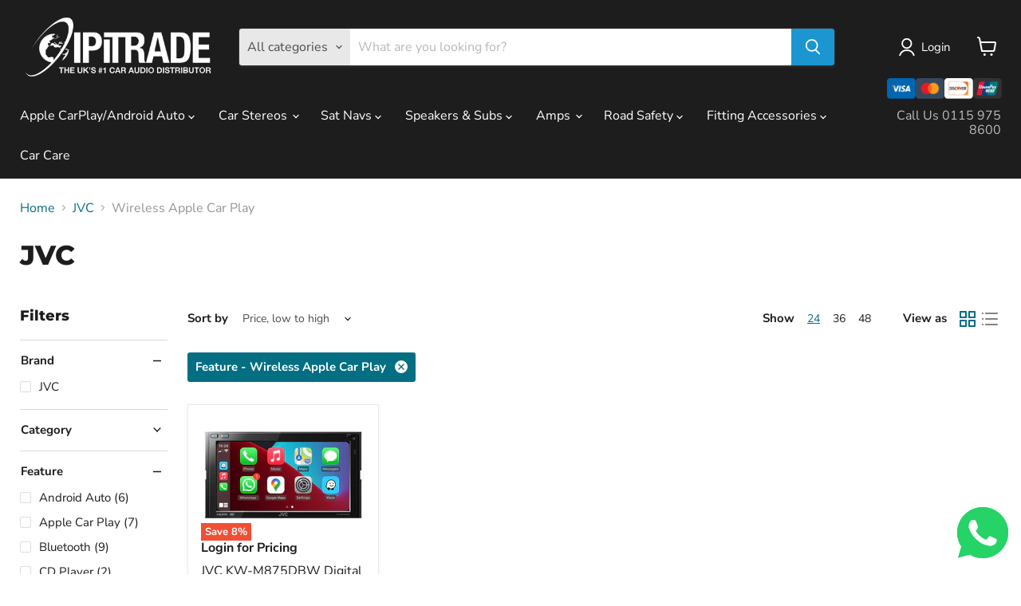

--- FILE ---
content_type: text/html; charset=utf-8
request_url: https://ipitrade.com/collections/jvc/feature_wireless-apple-car-play
body_size: 75885
content:
<!doctype html>
<html class="no-js no-touch" lang="en">
  <head>
    



    <meta charset="utf-8">
    <meta http-equiv="x-ua-compatible" content="IE=edge">

    <link rel="preconnect" href="https://cdn.shopify.com">
    <link rel="preconnect" href="https://fonts.shopifycdn.com">
    <link rel="preconnect" href="https://v.shopify.com">
    <link rel="preconnect" href="https://cdn.shopifycloud.com">

    <!-- Global site tag (gtag.js) - Google Analytics -->
    <script async src="https://www.googletagmanager.com/gtag/js?id=G-X4HLM23HPN"></script>
    <script>
      window.dataLayer = window.dataLayer || [];
      function gtag(){dataLayer.push(arguments);}
      gtag('js', new Date());

      gtag('config', 'G-X4HLM23HPN');
    </script>

    <title>JVC
        
        
        
 — Tagged &quot;Feature: Wireless Apple Car Play&quot;
 — IPI Trade</title>

    

    

    
      <meta name="robots" content="noindex">
      <link rel="canonical" href="https://ipitrade.com/collections/jvc">
    
    

    <meta name="viewport" content="width=device-width">

    
    















<meta property="og:site_name" content="IPI Trade">
<meta property="og:url" content="https://ipitrade.com/collections/jvc/feature_wireless-apple-car-play">
<meta property="og:title" content="JVC">
<meta property="og:type" content="website">
<meta property="og:description" content="IPI Trade is the approved distributor and accredited partner of market-leading manufacturers including Road Angel, Snooper, Kenwood, JVC, Pioneer and other leading automotive consumer brands. We are trade only, offer cash and credit terms as well as a dropship fulfillment facility.">




















<meta name="twitter:title" content="JVC">
<meta name="twitter:description" content="IPI Trade is the approved distributor and accredited partner of market-leading manufacturers including Road Angel, Snooper, Kenwood, JVC, Pioneer and other leading automotive consumer brands. We are trade only, offer cash and credit terms as well as a dropship fulfillment facility.">





    <link rel="preload" href="//ipitrade.com/cdn/fonts/nunito_sans/nunitosans_n4.0276fe080df0ca4e6a22d9cb55aed3ed5ba6b1da.woff2" as="font" crossorigin="anonymous">
    <link rel="preload" as="style" href="//ipitrade.com/cdn/shop/t/16/assets/theme.css?v=94449525107980347691766335425">

    <script>window.performance && window.performance.mark && window.performance.mark('shopify.content_for_header.start');</script><meta id="shopify-digital-wallet" name="shopify-digital-wallet" content="/65744929014/digital_wallets/dialog">
<link rel="alternate" type="application/atom+xml" title="Feed" href="/collections/jvc/feature_wireless-apple-car-play.atom" />
<link rel="alternate" type="application/json+oembed" href="https://ipitrade.com/collections/jvc/feature_wireless-apple-car-play.oembed">
<script async="async" src="/checkouts/internal/preloads.js?locale=en-GB"></script>
<script id="shopify-features" type="application/json">{"accessToken":"d379bf917cdf6fda11fa644f6abc6db4","betas":["rich-media-storefront-analytics"],"domain":"ipitrade.com","predictiveSearch":true,"shopId":65744929014,"locale":"en"}</script>
<script>var Shopify = Shopify || {};
Shopify.shop = "ipi-trade.myshopify.com";
Shopify.locale = "en";
Shopify.currency = {"active":"GBP","rate":"1.0"};
Shopify.country = "GB";
Shopify.theme = {"name":"Product Page - Delivery text update ","id":178436342146,"schema_name":"Empire","schema_version":"6.1.0","theme_store_id":null,"role":"main"};
Shopify.theme.handle = "null";
Shopify.theme.style = {"id":null,"handle":null};
Shopify.cdnHost = "ipitrade.com/cdn";
Shopify.routes = Shopify.routes || {};
Shopify.routes.root = "/";</script>
<script type="module">!function(o){(o.Shopify=o.Shopify||{}).modules=!0}(window);</script>
<script>!function(o){function n(){var o=[];function n(){o.push(Array.prototype.slice.apply(arguments))}return n.q=o,n}var t=o.Shopify=o.Shopify||{};t.loadFeatures=n(),t.autoloadFeatures=n()}(window);</script>
<script id="shop-js-analytics" type="application/json">{"pageType":"collection"}</script>
<script defer="defer" async type="module" src="//ipitrade.com/cdn/shopifycloud/shop-js/modules/v2/client.init-shop-cart-sync_WVOgQShq.en.esm.js"></script>
<script defer="defer" async type="module" src="//ipitrade.com/cdn/shopifycloud/shop-js/modules/v2/chunk.common_C_13GLB1.esm.js"></script>
<script defer="defer" async type="module" src="//ipitrade.com/cdn/shopifycloud/shop-js/modules/v2/chunk.modal_CLfMGd0m.esm.js"></script>
<script type="module">
  await import("//ipitrade.com/cdn/shopifycloud/shop-js/modules/v2/client.init-shop-cart-sync_WVOgQShq.en.esm.js");
await import("//ipitrade.com/cdn/shopifycloud/shop-js/modules/v2/chunk.common_C_13GLB1.esm.js");
await import("//ipitrade.com/cdn/shopifycloud/shop-js/modules/v2/chunk.modal_CLfMGd0m.esm.js");

  window.Shopify.SignInWithShop?.initShopCartSync?.({"fedCMEnabled":true,"windoidEnabled":true});

</script>
<script>(function() {
  var isLoaded = false;
  function asyncLoad() {
    if (isLoaded) return;
    isLoaded = true;
    var urls = ["https:\/\/beeapp.me\/jstag\/px-whatsapp.js?shop=ipi-trade.myshopify.com","https:\/\/static.klaviyo.com\/onsite\/js\/QPA4iA\/klaviyo.js?company_id=QPA4iA\u0026shop=ipi-trade.myshopify.com","https:\/\/cdn-app.cart-bot.net\/public\/js\/append.js?shop=ipi-trade.myshopify.com"];
    for (var i = 0; i < urls.length; i++) {
      var s = document.createElement('script');
      s.type = 'text/javascript';
      s.async = true;
      s.src = urls[i];
      var x = document.getElementsByTagName('script')[0];
      x.parentNode.insertBefore(s, x);
    }
  };
  if(window.attachEvent) {
    window.attachEvent('onload', asyncLoad);
  } else {
    window.addEventListener('load', asyncLoad, false);
  }
})();</script>
<script id="__st">var __st={"a":65744929014,"offset":0,"reqid":"3c81d3b4-e6b7-4456-a953-c13debb2dd2d-1769671106","pageurl":"ipitrade.com\/collections\/jvc\/feature_wireless-apple-car-play","u":"0391daabd0f4","p":"collection","rtyp":"collection","rid":401913872630};</script>
<script>window.ShopifyPaypalV4VisibilityTracking = true;</script>
<script id="captcha-bootstrap">!function(){'use strict';const t='contact',e='account',n='new_comment',o=[[t,t],['blogs',n],['comments',n],[t,'customer']],c=[[e,'customer_login'],[e,'guest_login'],[e,'recover_customer_password'],[e,'create_customer']],r=t=>t.map((([t,e])=>`form[action*='/${t}']:not([data-nocaptcha='true']) input[name='form_type'][value='${e}']`)).join(','),a=t=>()=>t?[...document.querySelectorAll(t)].map((t=>t.form)):[];function s(){const t=[...o],e=r(t);return a(e)}const i='password',u='form_key',d=['recaptcha-v3-token','g-recaptcha-response','h-captcha-response',i],f=()=>{try{return window.sessionStorage}catch{return}},m='__shopify_v',_=t=>t.elements[u];function p(t,e,n=!1){try{const o=window.sessionStorage,c=JSON.parse(o.getItem(e)),{data:r}=function(t){const{data:e,action:n}=t;return t[m]||n?{data:e,action:n}:{data:t,action:n}}(c);for(const[e,n]of Object.entries(r))t.elements[e]&&(t.elements[e].value=n);n&&o.removeItem(e)}catch(o){console.error('form repopulation failed',{error:o})}}const l='form_type',E='cptcha';function T(t){t.dataset[E]=!0}const w=window,h=w.document,L='Shopify',v='ce_forms',y='captcha';let A=!1;((t,e)=>{const n=(g='f06e6c50-85a8-45c8-87d0-21a2b65856fe',I='https://cdn.shopify.com/shopifycloud/storefront-forms-hcaptcha/ce_storefront_forms_captcha_hcaptcha.v1.5.2.iife.js',D={infoText:'Protected by hCaptcha',privacyText:'Privacy',termsText:'Terms'},(t,e,n)=>{const o=w[L][v],c=o.bindForm;if(c)return c(t,g,e,D).then(n);var r;o.q.push([[t,g,e,D],n]),r=I,A||(h.body.append(Object.assign(h.createElement('script'),{id:'captcha-provider',async:!0,src:r})),A=!0)});var g,I,D;w[L]=w[L]||{},w[L][v]=w[L][v]||{},w[L][v].q=[],w[L][y]=w[L][y]||{},w[L][y].protect=function(t,e){n(t,void 0,e),T(t)},Object.freeze(w[L][y]),function(t,e,n,w,h,L){const[v,y,A,g]=function(t,e,n){const i=e?o:[],u=t?c:[],d=[...i,...u],f=r(d),m=r(i),_=r(d.filter((([t,e])=>n.includes(e))));return[a(f),a(m),a(_),s()]}(w,h,L),I=t=>{const e=t.target;return e instanceof HTMLFormElement?e:e&&e.form},D=t=>v().includes(t);t.addEventListener('submit',(t=>{const e=I(t);if(!e)return;const n=D(e)&&!e.dataset.hcaptchaBound&&!e.dataset.recaptchaBound,o=_(e),c=g().includes(e)&&(!o||!o.value);(n||c)&&t.preventDefault(),c&&!n&&(function(t){try{if(!f())return;!function(t){const e=f();if(!e)return;const n=_(t);if(!n)return;const o=n.value;o&&e.removeItem(o)}(t);const e=Array.from(Array(32),(()=>Math.random().toString(36)[2])).join('');!function(t,e){_(t)||t.append(Object.assign(document.createElement('input'),{type:'hidden',name:u})),t.elements[u].value=e}(t,e),function(t,e){const n=f();if(!n)return;const o=[...t.querySelectorAll(`input[type='${i}']`)].map((({name:t})=>t)),c=[...d,...o],r={};for(const[a,s]of new FormData(t).entries())c.includes(a)||(r[a]=s);n.setItem(e,JSON.stringify({[m]:1,action:t.action,data:r}))}(t,e)}catch(e){console.error('failed to persist form',e)}}(e),e.submit())}));const S=(t,e)=>{t&&!t.dataset[E]&&(n(t,e.some((e=>e===t))),T(t))};for(const o of['focusin','change'])t.addEventListener(o,(t=>{const e=I(t);D(e)&&S(e,y())}));const B=e.get('form_key'),M=e.get(l),P=B&&M;t.addEventListener('DOMContentLoaded',(()=>{const t=y();if(P)for(const e of t)e.elements[l].value===M&&p(e,B);[...new Set([...A(),...v().filter((t=>'true'===t.dataset.shopifyCaptcha))])].forEach((e=>S(e,t)))}))}(h,new URLSearchParams(w.location.search),n,t,e,['guest_login'])})(!0,!0)}();</script>
<script integrity="sha256-4kQ18oKyAcykRKYeNunJcIwy7WH5gtpwJnB7kiuLZ1E=" data-source-attribution="shopify.loadfeatures" defer="defer" src="//ipitrade.com/cdn/shopifycloud/storefront/assets/storefront/load_feature-a0a9edcb.js" crossorigin="anonymous"></script>
<script data-source-attribution="shopify.dynamic_checkout.dynamic.init">var Shopify=Shopify||{};Shopify.PaymentButton=Shopify.PaymentButton||{isStorefrontPortableWallets:!0,init:function(){window.Shopify.PaymentButton.init=function(){};var t=document.createElement("script");t.src="https://ipitrade.com/cdn/shopifycloud/portable-wallets/latest/portable-wallets.en.js",t.type="module",document.head.appendChild(t)}};
</script>
<script data-source-attribution="shopify.dynamic_checkout.buyer_consent">
  function portableWalletsHideBuyerConsent(e){var t=document.getElementById("shopify-buyer-consent"),n=document.getElementById("shopify-subscription-policy-button");t&&n&&(t.classList.add("hidden"),t.setAttribute("aria-hidden","true"),n.removeEventListener("click",e))}function portableWalletsShowBuyerConsent(e){var t=document.getElementById("shopify-buyer-consent"),n=document.getElementById("shopify-subscription-policy-button");t&&n&&(t.classList.remove("hidden"),t.removeAttribute("aria-hidden"),n.addEventListener("click",e))}window.Shopify?.PaymentButton&&(window.Shopify.PaymentButton.hideBuyerConsent=portableWalletsHideBuyerConsent,window.Shopify.PaymentButton.showBuyerConsent=portableWalletsShowBuyerConsent);
</script>
<script data-source-attribution="shopify.dynamic_checkout.cart.bootstrap">document.addEventListener("DOMContentLoaded",(function(){function t(){return document.querySelector("shopify-accelerated-checkout-cart, shopify-accelerated-checkout")}if(t())Shopify.PaymentButton.init();else{new MutationObserver((function(e,n){t()&&(Shopify.PaymentButton.init(),n.disconnect())})).observe(document.body,{childList:!0,subtree:!0})}}));
</script>
<link id="shopify-accelerated-checkout-styles" rel="stylesheet" media="screen" href="https://ipitrade.com/cdn/shopifycloud/portable-wallets/latest/accelerated-checkout-backwards-compat.css" crossorigin="anonymous">
<style id="shopify-accelerated-checkout-cart">
        #shopify-buyer-consent {
  margin-top: 1em;
  display: inline-block;
  width: 100%;
}

#shopify-buyer-consent.hidden {
  display: none;
}

#shopify-subscription-policy-button {
  background: none;
  border: none;
  padding: 0;
  text-decoration: underline;
  font-size: inherit;
  cursor: pointer;
}

#shopify-subscription-policy-button::before {
  box-shadow: none;
}

      </style>

<script>window.performance && window.performance.mark && window.performance.mark('shopify.content_for_header.end');</script>

    <link href="//ipitrade.com/cdn/shop/t/16/assets/theme.css?v=94449525107980347691766335425" rel="stylesheet" type="text/css" media="all" />

    
    <script>
      window.Theme = window.Theme || {};
      window.Theme.version = '6.1.0';
      window.Theme.name = 'Empire';
      window.Theme.routes = {
        "root_url": "/",
        "account_url": "/account",
        "account_login_url": "/account/login",
        "account_logout_url": "/account/logout",
        "account_register_url": "/account/register",
        "account_addresses_url": "/account/addresses",
        "collections_url": "/collections",
        "all_products_collection_url": "/collections/all",
        "search_url": "/search",
        "cart_url": "/cart",
        "cart_add_url": "/cart/add",
        "cart_change_url": "/cart/change",
        "cart_clear_url": "/cart/clear",
        "product_recommendations_url": "/recommendations/products",
      };
    </script>
    

    
    <script type="text/javascript">
  //BOOSTER APPS COMMON JS CODE
  window.BoosterApps = window.BoosterApps || {};
  window.BoosterApps.common = window.BoosterApps.common || {};
  window.BoosterApps.common.shop = {
    permanent_domain: 'ipi-trade.myshopify.com',
    currency: "GBP",
    money_format: "£{{amount}}",
    id: 62414979317
  };
  

  window.BoosterApps.common.template = 'collection';
  window.BoosterApps.common.cart = {};
  window.BoosterApps.common.vapid_public_key = "BJuXCmrtTK335SuczdNVYrGVtP_WXn4jImChm49st7K7z7e8gxSZUKk4DhUpk8j2Xpiw5G4-ylNbMKLlKkUEU98=";
  window.BoosterApps.global_config = null;


    window.BoosterApps.rev_config = null;




  

</script>


<script type="text/javascript">
  !function(e){var t={};function r(n){if(t[n])return t[n].exports;var o=t[n]={i:n,l:!1,exports:{}};return e[n].call(o.exports,o,o.exports,r),o.l=!0,o.exports}r.m=e,r.c=t,r.d=function(e,t,n){r.o(e,t)||Object.defineProperty(e,t,{enumerable:!0,get:n})},r.r=function(e){"undefined"!==typeof Symbol&&Symbol.toStringTag&&Object.defineProperty(e,Symbol.toStringTag,{value:"Module"}),Object.defineProperty(e,"__esModule",{value:!0})},r.t=function(e,t){if(1&t&&(e=r(e)),8&t)return e;if(4&t&&"object"===typeof e&&e&&e.__esModule)return e;var n=Object.create(null);if(r.r(n),Object.defineProperty(n,"default",{enumerable:!0,value:e}),2&t&&"string"!=typeof e)for(var o in e)r.d(n,o,function(t){return e[t]}.bind(null,o));return n},r.n=function(e){var t=e&&e.__esModule?function(){return e.default}:function(){return e};return r.d(t,"a",t),t},r.o=function(e,t){return Object.prototype.hasOwnProperty.call(e,t)},r.p="https://reviews.rivo.io/packs/",r(r.s=87)}({87:function(e,t){}});
//# sourceMappingURL=application-436b7512242ff8a8cf33.js.map

  //Global snippet for Booster Apps
  //this is updated automatically - do not edit manually.

  function loadScript(src, defer, done) {
    var js = document.createElement('script');
    js.src = src;
    js.defer = defer;
    js.onload = function(){done();};
    js.onerror = function(){
      done(new Error('Failed to load script ' + src));
    };
    document.head.appendChild(js);
  }

  function browserSupportsAllFeatures() {
    return window.Promise && window.fetch && window.Symbol;
  }

  if (browserSupportsAllFeatures()) {
    main();
  } else {
    loadScript('https://polyfill-fastly.net/v3/polyfill.min.js?features=Promise,fetch', true, main);
  }

  function loadAppScripts(){

      loadScript(window.BoosterApps.global_config.asset_urls.rev.init_js, true, function(){});



  }

  function main(err) {
    //isolate the scope
    loadScript(window.BoosterApps.global_config.asset_urls.global.helper_js, false, loadAppScripts);
  }
</script>

    <script src="https://shopoe.net/app.js"></script>
  <!-- BEGIN app block: shopify://apps/bold-subscriptions/blocks/bsub-embed/9ceb49f0-5fe5-4b5e-943d-f8af8985167d -->
<script id="bold-subscriptions-app-embed-script" type="text/javascript" defer>
    
        
            if (window.location.href.includes('pages/manage-subscriptions')) {
                const queryParams = new URLSearchParams(window.location.search);
                if(queryParams.has('deep_link') && queryParams.get('deep_link') === 'upsell' &&
                    queryParams.has('type') && queryParams.get('type') === 'upcoming-order-email'
                ) {
                    window.location.href=`/account/login?${queryParams.toString()}&from_msp=true`;
                }
            } else if (window.location.href.includes('/account/login')) {
                document.addEventListener('DOMContentLoaded', function() {
                    const queryParams = new URLSearchParams(window.location.search);
                    if(queryParams.has('from_msp')) {
                        queryParams.delete('from_msp');

                        let form = document.querySelector("#customer_login");

                        if(form) {
                            let input = document.createElement('input');
                            input.type = 'hidden';
                            input.name = 'return_to';
                            input.value = `https://ipitrade.com/pages/manage-subscriptions?${queryParams.toString()}`;

                            form.appendChild(input);
                        }
                    }
                });
            }
        
    

    window.BOLD = window.BOLD || {};
    window.BOLD.subscriptions = window.BOLD.subscriptions || {};
    window.BOLD.subscriptions.config = window.BOLD.subscriptions.config || {};
    window.BOLD.subscriptions.config.isAppEmbedEnabled = true;
    window.BOLD.subscriptions.classes = window.BOLD.subscriptions.classes || {};
    window.BOLD.subscriptions.patches = window.BOLD.subscriptions.patches || {};
    window.BOLD.subscriptions.patches.maxCheckoutRetries = window.BOLD.subscriptions.patches.maxCheckoutRetries || 200;
    window.BOLD.subscriptions.patches.currentCheckoutRetries = window.BOLD.subscriptions.patches.currentCheckoutRetries || 0;
    window.BOLD.subscriptions.patches.maxCashierPatchAttempts = window.BOLD.subscriptions.patches.maxCashierPatchAttempts || 200;
    window.BOLD.subscriptions.patches.currentCashierPatchAttempts = window.BOLD.subscriptions.patches.currentCashierPatchAttempts || 0;
    window.BOLD.subscriptions.config.platform = 'shopify';
    window.BOLD.subscriptions.config.shopDomain = 'ipi-trade.myshopify.com';
    window.BOLD.subscriptions.config.customDomain = 'ipitrade.com';
    window.BOLD.subscriptions.config.shopIdentifier = '65744929014';
    window.BOLD.subscriptions.config.cashierUrl = 'https://cashier.boldcommerce.com';
    window.BOLD.subscriptions.config.boldAPIBase = 'https://app-api.boldapps.net/';
    window.BOLD.subscriptions.config.cashierApplicationUUID = '2e6a2bbc-b12b-4255-abdf-a02af85c0d4e';
    window.BOLD.subscriptions.config.appUrl = 'https://sub.boldapps.net';
    window.BOLD.subscriptions.config.currencyCode = 'GBP';
    window.BOLD.subscriptions.config.checkoutType = 'shopify';
    window.BOLD.subscriptions.config.currencyFormat = "£\u0026#123;\u0026#123;amount}}";
    window.BOLD.subscriptions.config.shopCurrencies = [{"id":8948,"currency":"GBP","currency_format":"\u0026pound;\u0026#123;\u0026#123;amount}}","created_at":"2025-07-02 14:36:00","updated_at":"2025-07-02 14:36:00"}];
    window.BOLD.subscriptions.config.shopSettings = {"allow_msp_cancellation":true,"allow_msp_prepaid_renewal":true,"customer_can_pause_subscription":true,"customer_can_change_next_order_date":true,"customer_can_change_order_frequency":false,"customer_can_create_an_additional_order":false,"customer_can_use_passwordless_login":false,"customer_passwordless_login_redirect":false,"customer_can_add_products_to_existing_subscriptions":true,"show_currency_code":true,"stored_payment_method_policy":"required","customer_portal_path":"pages\/manage-subscriptions"};
    window.BOLD.subscriptions.config.customerLoginPath = null;
    window.BOLD.subscriptions.config.isPrepaidEnabled = window.BOLD.subscriptions.config.isPrepaidEnabled || true;
    window.BOLD.subscriptions.config.loadSubscriptionGroupFrom = 'default';
    window.BOLD.subscriptions.config.loadSubscriptionGroupFromTypes = "default";
    window.BOLD.subscriptions.config.cashierPluginOnlyMode = window.BOLD.subscriptions.config.cashierPluginOnlyMode || false;
    if (window.BOLD.subscriptions.config.waitForCheckoutLoader === undefined) {
        window.BOLD.subscriptions.config.waitForCheckoutLoader = true;
    }

    window.BOLD.subscriptions.config.addToCartFormSelectors = window.BOLD.subscriptions.config.addToCartFormSelectors || [];
    window.BOLD.subscriptions.config.addToCartButtonSelectors = window.BOLD.subscriptions.config.addToCartButtonSelectors || [];
    window.BOLD.subscriptions.config.widgetInsertBeforeSelectors = window.BOLD.subscriptions.config.widgetInsertBeforeSelectors || [];
    window.BOLD.subscriptions.config.quickAddToCartButtonSelectors = window.BOLD.subscriptions.config.quickAddToCartButtonSelectors || [];
    window.BOLD.subscriptions.config.cartElementSelectors = window.BOLD.subscriptions.config.cartElementSelectors || [];
    window.BOLD.subscriptions.config.cartTotalElementSelectors = window.BOLD.subscriptions.config.cartTotalElementSelectors || [];
    window.BOLD.subscriptions.config.lineItemSelectors = window.BOLD.subscriptions.config.lineItemSelectors || [];
    window.BOLD.subscriptions.config.lineItemNameSelectors = window.BOLD.subscriptions.config.lineItemNameSelectors || [];
    window.BOLD.subscriptions.config.checkoutButtonSelectors = window.BOLD.subscriptions.config.checkoutButtonSelectors || [];

    window.BOLD.subscriptions.config.featureFlags = window.BOLD.subscriptions.config.featureFlagOverrides || ["BE-2298-Support-Variant-Selections-In-Sub-Groups","BE-3206-shipping-option-api","BE-6519-admin-edit-delivery-methods","BE-6178-Control-Oversell-Rules-For-Recurrences","BE-6887_Reduce_CBP_Chunk_Size","BE-6741-RESTFUL-discount-codes","BE-6925-remove-bold-error-code-from-error-message","BE-6676-enable-embedded-flow","BE-7736-create-digital-sub-with-no-address","BE-8010-create-subscriptions-with-bold-addresses"];
    window.BOLD.subscriptions.config.subscriptionProcessingFrequency = '60';
    window.BOLD.subscriptions.config.requireMSPInitialLoadingMessage = true;
    window.BOLD.subscriptions.data = window.BOLD.subscriptions.data || {};

    // Interval text markup template
    window.BOLD.subscriptions.config.lineItemPropertyListSelectors = window.BOLD.subscriptions.config.lineItemPropertyListSelectors || [];
    window.BOLD.subscriptions.config.lineItemPropertyListSelectors.push('dl.definitionList');
    window.BOLD.subscriptions.config.lineItemPropertyListTemplate = window.BOLD.subscriptions.config.lineItemPropertyListTemplate || '<dl class="definitionList"></dl>';
    window.BOLD.subscriptions.config.lineItemPropertyTemplate = window.BOLD.subscriptions.config.lineItemPropertyTemplate || '<dt class="definitionList-key">{{key}}:</dt><dd class="definitionList-value">{{value}}</dd>';

    // Discount text markup template
    window.BOLD.subscriptions.config.discountItemTemplate = window.BOLD.subscriptions.config.discountItemTemplate || '<div class="bold-subscriptions-discount"><div class="bold-subscriptions-discount__details">{{details}}</div><div class="bold-subscriptions-discount__total">{{total}}</div></div>';


    // Constants in XMLHttpRequest are not reliable, so we will create our own
    // reference: https://developer.mozilla.org/en-US/docs/Web/API/XMLHttpRequest/readyState
    window.BOLD.subscriptions.config.XMLHttpRequest = {
        UNSENT:0,            // Client has been created. open() not called yet.
        OPENED: 1,           // open() has been called.
        HEADERS_RECEIVED: 2, // send() has been called, and headers and status are available.
        LOADING: 3,          // Downloading; responseText holds partial data.
        DONE: 4              // The operation is complete.
    };

    window.BOLD.subscriptions.config.assetBaseUrl = 'https://sub.boldapps.net';
    if (window.localStorage && window.localStorage.getItem('boldSubscriptionsAssetBaseUrl')) {
        window.BOLD.subscriptions.config.assetBaseUrl = window.localStorage.getItem('boldSubscriptionsAssetBaseUrl')
    }

    window.BOLD.subscriptions.data.subscriptionGroups = [];
    if (localStorage && localStorage.getItem('boldSubscriptionsSubscriptionGroups')) {
        window.BOLD.subscriptions.data.subscriptionGroups = JSON.parse(localStorage.getItem('boldSubscriptionsSubscriptionGroups'));
    } else {
        window.BOLD.subscriptions.data.subscriptionGroups = [{"id":53135,"billing_rules":[{"id":127057,"subscription_group_id":53135,"interval_name":"Monthly","billing_rule":"FREQ=MONTHLY","custom_billing_rule":""}],"is_subscription_only":false,"allow_prepaid":false,"allow_dynamic_discount":false,"is_prepaid_only":false,"should_continue_prepaid":true,"continue_prepaid_type":"as_prepaid","prepaid_durations":[],"dynamic_discounts":[],"selection_options":[{"platform_entity_id":"15020135416194"}],"discount_type":"no_discount","percent_discount":0,"fixed_discount":0,"can_add_to_cart":true},{"id":55597,"billing_rules":[{"id":131408,"subscription_group_id":55597,"interval_name":"Yearly","billing_rule":"FREQ=YEARLY","custom_billing_rule":""}],"is_subscription_only":false,"allow_prepaid":false,"allow_dynamic_discount":false,"is_prepaid_only":false,"should_continue_prepaid":true,"continue_prepaid_type":"as_prepaid","prepaid_durations":[{"id":56115,"subscription_group_id":55597,"total_duration":1,"discount_type":"percentage","discount_value":0}],"dynamic_discounts":[],"selection_options":[{"platform_entity_id":null}],"discount_type":"no_discount","percent_discount":0,"fixed_discount":0,"can_add_to_cart":true}];
    }

    window.BOLD.subscriptions.isFeatureFlagEnabled = function (featureFlag) {
        for (var i = 0; i < window.BOLD.subscriptions.config.featureFlags.length; i++) {
            if (window.BOLD.subscriptions.config.featureFlags[i] === featureFlag){
                return true;
            }
        }
        return false;
    }

    window.BOLD.subscriptions.logger = {
        tag: "bold_subscriptions",
        // the bold subscriptions log level
        // 0 - errors (default)
        // 1 - warnings + errors
        // 2 - info + warnings + errors
        // use window.localStorage.setItem('boldSubscriptionsLogLevel', x) to set the log level
        levels: {
            ERROR: 0,
            WARN: 1,
            INFO: 2,
        },
        level: parseInt((window.localStorage && window.localStorage.getItem('boldSubscriptionsLogLevel')) || "0", 10),
        _log: function(callArgs, level) {
            if (!window.console) {
                return null;
            }

            if (window.BOLD.subscriptions.logger.level < level) {
                return;
            }

            var params = Array.prototype.slice.call(callArgs);
            params.unshift(window.BOLD.subscriptions.logger.tag);

            switch (level) {
                case window.BOLD.subscriptions.logger.levels.INFO:
                    console.info.apply(null, params);
                    return;
                case window.BOLD.subscriptions.logger.levels.WARN:
                    console.warn.apply(null, params);
                    return;
                case window.BOLD.subscriptions.logger.levels.ERROR:
                    console.error.apply(null, params);
                    return;
                default:
                    console.log.apply(null, params);
                    return;
            }
        },
        info: function() {
            window.BOLD.subscriptions.logger._log(arguments, window.BOLD.subscriptions.logger.levels.INFO);
        },
        warn: function() {
            window.BOLD.subscriptions.logger._log(arguments, window.BOLD.subscriptions.logger.levels.WARN);
        },
        error: function() {
            window.BOLD.subscriptions.logger._log(arguments, window.BOLD.subscriptions.logger.levels.ERROR);
        }
    }

    window.BOLD.subscriptions.shouldLoadSubscriptionGroupFromAPI = function() {
        return window.BOLD.subscriptions.config.loadSubscriptionGroupFrom === window.BOLD.subscriptions.config.loadSubscriptionGroupFromTypes['BSUB_API'];
    }

    window.BOLD.subscriptions.getSubscriptionGroupFromProductId = function (productId) {
        var data = window.BOLD.subscriptions.data;
        var foundGroup = null;
        for (var i = 0; i < data.subscriptionGroups.length; i += 1) {
            var subscriptionGroup = data.subscriptionGroups[i];
            for (var j = 0; j < subscriptionGroup.selection_options.length; j += 1) {
                var selectionOption = subscriptionGroup.selection_options[j];
                if (selectionOption.platform_entity_id === productId.toString()) {
                    foundGroup = subscriptionGroup;
                    break;
                }
            }
            if (foundGroup) {
                break;
            }
        }
        return foundGroup;
    };

    window.BOLD.subscriptions.getSubscriptionGroupById = function(subGroupId) {
        var subscriptionGroups = window.BOLD.subscriptions.data.subscriptionGroups;

        for (var i = 0; i < subscriptionGroups.length; i += 1) {
            var subGroup = subscriptionGroups[i];
            if (subGroup.id === subGroupId) {
                return subGroup;
            }
        }

        return null;
    };

    window.BOLD.subscriptions.addSubscriptionGroup = function (subscriptionGroup) {
        if(!window.BOLD.subscriptions.getSubscriptionGroupById(subscriptionGroup.id))
        {
            window.BOLD.subscriptions.data.subscriptionGroups.push(subscriptionGroup);
        }
    }

    window.BOLD.subscriptions.getSubscriptionGroupPrepaidDurationById = function(subscriptionGroupId, prepaidDurationId) {
        var subscriptionGroup = window.BOLD.subscriptions.getSubscriptionGroupById(subscriptionGroupId);

        if (
            !subscriptionGroup
            || !subscriptionGroup.prepaid_durations
            || !subscriptionGroup.prepaid_durations.length
        ) {
            return null;
        }

        for (var i = 0; i < subscriptionGroup.prepaid_durations.length; i++) {
            var prepaidDuration = subscriptionGroup.prepaid_durations[i];
            if (prepaidDuration.id === prepaidDurationId) {
                return prepaidDuration;
            }
        }

        return null;
    }

    window.BOLD.subscriptions.getSubscriptionGroupBillingRuleById = function(subGroup, billingRuleId) {
        for (var i = 0; i < subGroup.billing_rules.length; i += 1) {
            var billingRule = subGroup.billing_rules[i];
            if (billingRule.id === billingRuleId) {
                return billingRule;
            }
        }

        return null;
    };

    window.BOLD.subscriptions.toggleDisabledAddToCartButtons = function(d) {
        var addToCartForms = document.querySelectorAll(window.BOLD.subscriptions.config.addToCartFormSelectors.join(','));
        var disable = !!d;
        for (var i = 0; i < addToCartForms.length; i++) {
            var addToCartForm = addToCartForms[i];
            var productId = window.BOLD.subscriptions.getProductIdFromAddToCartForm(addToCartForm);
            var subscriptionGroup = window.BOLD.subscriptions.getSubscriptionGroupFromProductId(productId);

            if(window.BOLD.subscriptions.isFeatureFlagEnabled('BS2-4659_improve_large_group_selection') ) {
                if (subscriptionGroup || window.BOLD.subscriptions.shouldLoadSubscriptionGroupFromAPI()) {
                    var addToCartButtons = addToCartForm.querySelectorAll(window.BOLD.subscriptions.config.addToCartButtonSelectors.join(','));
                    for (var j = 0; j < addToCartButtons.length; j++) {
                        var addToCartButton = addToCartButtons[j];
                        var toggleAction = disable ?  addToCartButton.setAttribute : addToCartButton.removeAttribute;

                        addToCartButton.disabled = disable;
                        toggleAction.call(addToCartButton, 'data-disabled-by-subscriptions', disable);
                    }
                }
            } else {
                if (subscriptionGroup) {
                    var addToCartButtons = addToCartForm.querySelectorAll(window.BOLD.subscriptions.config.addToCartButtonSelectors.join(','));
                    for (var j = 0; j < addToCartButtons.length; j++) {
                        var addToCartButton = addToCartButtons[j];
                        var toggleAction = disable ?  addToCartButton.setAttribute : addToCartButton.removeAttribute;

                        addToCartButton.disabled = disable;
                        toggleAction.call(addToCartButton, 'data-disabled-by-subscriptions', disable);
                    }
                }
            }

        }
    };

    window.BOLD.subscriptions.disableAddToCartButtons = function () {
        // only disable the add to cart buttons if the app isn't loaded yet
        if (!window.BOLD.subscriptions.app) {
            window.BOLD.subscriptions.toggleDisabledAddToCartButtons(true);
        } else {
            window.BOLD.subscriptions.enableAddToCartButtons();
        }
    };

    window.BOLD.subscriptions.enableAddToCartButtons = function () {
        document.removeEventListener('click', window.BOLD.subscriptions.preventSubscriptionAddToCart);
        window.BOLD.subscriptions.toggleDisabledAddToCartButtons(false);
    };

    window.BOLD.subscriptions.toggleDisabledCheckoutButtons = function(d) {
        var checkoutButtons = document.querySelectorAll(window.BOLD.subscriptions.config.checkoutButtonSelectors.join(','));
        var disable = !!d;
        for (var i = 0; i < checkoutButtons.length; i++) {
            var checkoutButton = checkoutButtons[i];
            var toggleAction = disable ? checkoutButton.setAttribute : checkoutButton.removeAttribute;

            checkoutButton.disabled = disable;
            toggleAction.call(checkoutButton, 'data-disabled-by-subscriptions', disable);
        }
    }

    window.BOLD.subscriptions.disableCheckoutButtons = function() {
        // only disable the checkout buttons if the app isn't loaded yet
        if (!window.BOLD.subscriptions.app) {
            window.BOLD.subscriptions.toggleDisabledCheckoutButtons(true);
        } else {
            window.BOLD.subscriptions.enableCheckoutButtons();
        }
    }

    window.BOLD.subscriptions.enableCheckoutButtons = function() {
        document.removeEventListener('click', window.BOLD.subscriptions.preventCheckout);
        window.BOLD.subscriptions.toggleDisabledCheckoutButtons(false);
    }

    window.BOLD.subscriptions.hasSuccessfulAddToCarts = function() {
        if (typeof(Storage) !== "undefined") {
            var successfulAddToCarts = JSON.parse(
                window.localStorage.getItem('boldSubscriptionsSuccessfulAddToCarts') || '[]'
            );
            if (successfulAddToCarts.length > 0) {
                return true;
            }
        }

        return false;
    }

    window.BOLD.subscriptions.hasPendingAddToCarts = function() {
        if (typeof(Storage) !== "undefined") {
            var pendingAddToCarts = JSON.parse(
                window.localStorage.getItem('boldSubscriptionsPendingAddToCarts') || '[]'
            );
            if (pendingAddToCarts.length > 0) {
                return true;
            }
        }

        return false;
    }

    window.BOLD.subscriptions.addJSAsset = function(src, deferred) {
        var scriptTag = document.getElementById('bold-subscriptions-app-embed-script');
        var jsElement = document.createElement('script');
        jsElement.type = 'text/javascript';
        jsElement.src = src;
        if (deferred) {
           jsElement.defer = true;
        }
        scriptTag.parentNode.insertBefore(jsElement, scriptTag);
    };

    window.BOLD.subscriptions.addCSSAsset = function(href) {
        var scriptTag = document.getElementById('bold-subscriptions-app-embed-script');
        var cssElement = document.createElement('link');
        cssElement.href = href;
        cssElement.rel = 'stylesheet';
        scriptTag.parentNode.insertBefore(cssElement, scriptTag);
    };

    window.BOLD.subscriptions.loadStorefrontAssets = function loadStorefrontAssets() {
        var assets = window.BOLD.subscriptions.config.assets;
        window.BOLD.subscriptions.addCSSAsset(window.BOLD.subscriptions.config.assetBaseUrl + '/static/' + assets['storefront.css']);
        window.BOLD.subscriptions.addJSAsset(window.BOLD.subscriptions.config.assetBaseUrl + '/static/' + assets['storefront.js'], false);
    };

    window.BOLD.subscriptions.loadCustomerPortalAssets = function loadCustomerPortalAssets() {
      if (document.getElementById('customer-portal-root') || document.getElementsByClassName('bsub-express-add-ons-widget')) {
        var assets = window.BOLD.subscriptions.config.assets;
        window.BOLD.subscriptions.addCSSAsset(window.BOLD.subscriptions.config.assetBaseUrl + '/static/' + assets['customer_portal.css']);
        window.BOLD.subscriptions.addJSAsset(window.BOLD.subscriptions.config.assetBaseUrl + '/static/' + assets['customer_portal.js'], true);
      }
    };

    window.BOLD.subscriptions.processManifest = function() {
        if (!window.BOLD.subscriptions.processedManifest) {
            window.BOLD.subscriptions.processedManifest = true;
            window.BOLD.subscriptions.config.assets = JSON.parse(this.responseText);

            
            window.BOLD.subscriptions.loadCustomerPortalAssets();
        }
    };

    window.BOLD.subscriptions.addInitialLoadingMessage = function() {
        var customerPortalNode = document.getElementById('customer-portal-root');
        if (customerPortalNode && window.BOLD.subscriptions.config.requireMSPInitialLoadingMessage) {
            customerPortalNode.innerHTML = '<div class="bold-subscriptions-loader-container"><div class="bold-subscriptions-loader"></div></div>';
        }
    }

    window.BOLD.subscriptions.contentLoaded = function() {
        window.BOLD.subscriptions.data.contentLoadedEventTriggered = true;
        window.BOLD.subscriptions.addInitialLoadingMessage();
        
    };

    window.BOLD.subscriptions.preventSubscriptionAddToCart = function(e) {
        if (e.target.matches(window.BOLD.subscriptions.config.addToCartButtonSelectors.join(',')) && e.target.form) {
            var productId = window.BOLD.subscriptions.getProductIdFromAddToCartForm(e.target.form);
            var subscriptionGroup = window.BOLD.subscriptions.getSubscriptionGroupFromProductId(productId);
            if(window.BOLD.subscriptions.isFeatureFlagEnabled('BS2-4659_improve_large_group_selection'))
            {
                if (subscriptionGroup || window.BOLD.subscriptions.shouldLoadSubscriptionGroupFromAPI()) {
                    // This code prevents products in subscription groups from being added to the cart before the
                    // Subscriptions app fully loads. Once the subscriptions app loads it will re-enable the
                    // buttons. Use window.BOLD.subscriptions.enableAddToCartButtons enable them manually.
                    e.preventDefault();
                    return false;
                }
            } else {
                if (subscriptionGroup) {
                    // This code prevents products in subscription groups from being added to the cart before the
                    // Subscriptions app fully loads. Once the subscriptions app loads it will re-enable the
                    // buttons. Use window.BOLD.subscriptions.enableAddToCartButtons enable them manually.
                    e.preventDefault();
                    return false;
                }
            }

        }
    };

    window.BOLD.subscriptions.preventCheckout = function(e) {
        if (
            e.target.matches(window.BOLD.subscriptions.config.checkoutButtonSelectors.join(','))
            && (window.BOLD.subscriptions.hasSuccessfulAddToCarts() || window.BOLD.subscriptions.hasPendingAddToCarts())
        ) {
            // This code prevents checkouts on the shop until the Subscriptions app fully loads.
            // When the Subscriptions app is ready it will enable the checkout buttons itself.
            // Use window.BOLD.subscriptions.enableCheckoutButtons to enable them manually.
            e.preventDefault();
            return false;
        }
    }

    if (!window.BOLD.subscriptions.config.legacyAssetsLoaded) {
        
        document.addEventListener('DOMContentLoaded', window.BOLD.subscriptions.contentLoaded);
    }

    if (!Element.prototype.matches) {
        Element.prototype.matches =
            Element.prototype.matchesSelector ||
            Element.prototype.mozMatchesSelector ||
            Element.prototype.msMatchesSelector ||
            Element.prototype.oMatchesSelector ||
            Element.prototype.webkitMatchesSelector ||
            function(s) {
                var matches = (this.document || this.ownerDocument).querySelectorAll(s),
                    i = matches.length;
                while (--i >= 0 && matches.item(i) !== this) {}
                return i > -1;
            };
    }

    if (!Element.prototype.closest) {
        Element.prototype.closest = function(s) {
            var el = this;

            do {
                if (Element.prototype.matches.call(el, s)) return el;
                el = el.parentElement || el.parentNode;
            } while (el !== null && el.nodeType === 1);
            return null;
        };
    }

    window.BOLD.subscriptions.setVisibilityOfAdditionalCheckoutButtons = function (isVisible) {
        if (window.BOLD.subscriptions.config.additionalCheckoutSelectors === undefined) {
            return;
        }

        var selectors = window.BOLD.subscriptions.config.additionalCheckoutSelectors;

        for (var i = 0; i < selectors.length; i++) {
            var elements = document.querySelectorAll(selectors[i]);

            for (var j = 0; j < elements.length; j++) {
                elements[j].style.display = isVisible ? 'block' : 'none';
            }
        }
    }

    window.BOLD.subscriptions.hideAdditionalCheckoutButtons = function() {
        window.BOLD.subscriptions.setVisibilityOfAdditionalCheckoutButtons(false);
    };

    window.BOLD.subscriptions.showAdditionalCheckoutButtons = function() {
        window.BOLD.subscriptions.setVisibilityOfAdditionalCheckoutButtons(true);
    };

    window.BOLD.subscriptions.enhanceMspUrls = function(data) {
        var mspUrl = 'https://sub.boldapps.net/shop/22327/customer_portal';
        var elements = document.querySelectorAll("a[href='"+mspUrl+"']");

        if(!elements.length || !data.success) {
            return;
        }

        for (var i = 0; i < elements.length; i++) {
            elements[i].href = elements[i].href + "?jwt="+data.value.jwt+"&customerId="+data.value.customerId;
        }
    };

    if (!window.BOLD.subscriptions.config.legacyAssetsLoaded) {
        window.addEventListener('load', function () {
          if (document.getElementById('customer-portal-root')) {
            window.BOLD.subscriptions.getJWT(window.BOLD.subscriptions.enhanceMspUrls);
          }
        });

        // This will be called immediately
        // Use this anonymous function to avoid polluting the global namespace
        (function() {
            var xhr = new XMLHttpRequest();
            xhr.addEventListener('load', window.BOLD.subscriptions.processManifest);
            xhr.open('GET', window.BOLD.subscriptions.config.assetBaseUrl + '/static/manifest.json?t=' + (new Date()).getTime());
            xhr.send();
        })()
    }

    window.BOLD.subscriptions.patches.patchCashier = function() {
        if (window.BOLD && window.BOLD.checkout) {
            window.BOLD.checkout.disable();
            window.BOLD.checkout.listenerFn = window.BOLD.subscriptions.patches.cashierListenerFn;
            window.BOLD.checkout.enable();
        } else if (window.BOLD.subscriptions.patches.currentCashierPatchAttempts < window.BOLD.subscriptions.patches.maxCashierPatchAttempts) {
            window.BOLD.subscriptions.patches.currentCashierPatchAttempts++;
            setTimeout(window.BOLD.subscriptions.patches.patchCashier, 100);
        }
    };

    window.BOLD.subscriptions.patches.finishCheckout = function(event, form, cart) {
        window.BOLD.subscriptions.patches.currentCheckoutRetries++;

        if (!window.BOLD.subscriptions.app
            && window.BOLD.subscriptions.patches.currentCheckoutRetries < window.BOLD.subscriptions.patches.maxCheckoutRetries
        ) {
            setTimeout(function () { window.BOLD.subscriptions.patches.finishCheckout(event, form, cart); }, 100);
            return;
        } else if (window.BOLD.subscriptions.app) {
            window.BOLD.subscriptions.patches.currentCheckoutRetries = 0;
            window.BOLD.subscriptions.app.addCartParams(form, cart);
        }

        var noSubscriptions = false;
        if ((window.BOLD.subscriptions.app && window.BOLD.subscriptions.app.successfulAddToCarts.length === 0)
            || !window.BOLD.subscriptions.app
        ) {
            noSubscriptions = true;
            event.target.dataset.cashierConfirmedNoPlugins = true;

            if (window.BOLD.subscriptions.setCashierFeatureToken) {
                window.BOLD.subscriptions.setCashierFeatureToken(false);
            }
        }

        if ((noSubscriptions && window.BOLD.subscriptions.config.cashierPluginOnlyMode)
            || (typeof BOLD.checkout.isFeatureRequired === 'function' && !BOLD.checkout.isFeatureRequired())
        ) {
            // send them to the original checkout when in plugin only mode
            // and either BSUB is there but there are no subscription products
            // or BSUB isn't there at all
            if (form.dataset.old_form_action) {
                form.action = form.dataset.old_form_action;
            }
            event.target.click();
        } else {
            // sends them to Cashier since BSUB got a chance to add it's stuff
            // and plugin only mode is not enabled
            form.submit();
        }
    };
</script>
<script id="bold-subscriptions-app-embed-platform-script" type="text/javascript" defer>
    window.BOLD.subscriptions.config.shopPlatformId = '65744929014';
    window.BOLD.subscriptions.config.appSlug = 'subscriptions';

    window.BOLD = window.BOLD || {};
    window.BOLD.subscriptions = window.BOLD.subscriptions || {};
    window.BOLD.subscriptions.data = window.BOLD.subscriptions.data || {};
    window.BOLD.subscriptions.data.platform = window.BOLD.subscriptions.data.platform || {};
    window.BOLD.subscriptions.data.platform.customer = { id: '' };
    window.BOLD.subscriptions.data.platform.product = null;
    window.BOLD.subscriptions.data.platform.products = [];
    window.BOLD.subscriptions.data.platform.variantProductMap = {};

    window.BOLD.subscriptions.addCachedProductData = function(products) {
        // ignore [], null, and undefined
        if (!products) {
            return
        }

        if (!Array.isArray(products)) {
            window.BOLD.subscriptions.logger.warn('products must be an array')
            return
        }

        window.BOLD.subscriptions.data.platform.products.concat(products)

        for (var i = 0; i < products.length; i++) {
            var product = products[i];
            for (var j = 0; j < product.variants.length; j++) {
                var variant = product.variants[j];
                window.BOLD.subscriptions.data.platform.variantProductMap[variant.id] = product;
            }
        }
    }

    
    
    window.BOLD.subscriptions.addCachedProductData([{"id":7963314585846,"title":"JVC KW-M875DBW Digital Media Receiver with 6.8\" Display, Apple CarPlay, Android Auto, DAB and Bluetooth","handle":"jvc-kw-m875dbw-digital-media-receiver-with-6-8-display-apple-carplay-android-auto-dab-and-bluetooth","description":"\u003cdiv class=\"section\" data-mce-fragment=\"1\"\u003e\n\u003cdiv class=\"commercial-text type-1\" data-mce-fragment=\"1\"\u003e\n\u003ch1 data-mce-fragment=\"1\"\u003eAndroid Auto™ – Draadloos of via USB\u003c\/h1\u003e\n\u003cdiv class=\"text\" data-mce-fragment=\"1\"\u003e\n\u003cdiv class=\"carFadeIn showCarFadeIn\" data-mce-fragment=\"1\"\u003e\n\u003cp data-mce-fragment=\"1\"\u003eAndroid Auto is ontworpen met het oog op veiligheid. Met een eenvoudige en intuïtieve interface en krachtige spraakacties, is het ontworpen om afleiding te minimaliseren, zodat u zich op de weg kunt concentreren.\u003c\/p\u003e\n\u003cp data-mce-fragment=\"1\"\u003eSommige functies, toepassingen en services zijn niet in alle gebieden beschikbaar.\u003cbr data-mce-fragment=\"1\"\u003eZie voor details:\u003ca href=\"https:\/\/www.android.com\/auto\/\" data-mce-fragment=\"1\" data-mce-href=\"https:\/\/www.android.com\/auto\/\" target=\"_blank\"\u003ewww\/android.com\/auto\u003c\/a\u003e\u003c\/p\u003e\n\u003cp class=\"w786 small\" data-mce-fragment=\"1\"\u003e\u003cimg alt=\"\" src=\"https:\/\/jasc.jvc.com\/\/files\/images\/2022\/CT\/JVC-WAA.gif\" data-mce-fragment=\"1\" data-mce-src=\"https:\/\/jasc.jvc.com\/\/files\/images\/2022\/CT\/JVC-WAA.gif\"\u003e\u003c\/p\u003e\n\u003c\/div\u003e\n\u003c\/div\u003e\n\u003c\/div\u003e\n\u003c\/div\u003e\n\u003cdiv class=\"section\" data-mce-fragment=\"1\"\u003e\n\u003cdiv class=\"commercial-text type-1\" data-mce-fragment=\"1\"\u003e\n\u003ch1 data-mce-fragment=\"1\"\u003eApple CarPlay – Connect Wirelessly or via USB\u003c\/h1\u003e\n\u003cdiv class=\"text\" data-mce-fragment=\"1\"\u003e\n\u003cdiv class=\"carFadeIn showCarFadeIn\" data-mce-fragment=\"1\"\u003e\n\u003cp class=\"w786\" data-mce-fragment=\"1\"\u003eA smarter, safer and more fun way to use your iPhone in the car. Apple CarPlay gives iPhone users an intuitive way to make calls, use Maps, and listen to music with just a word or a touch.\u003cbr data-mce-fragment=\"1\"\u003eWith the latest iOS version (iOS 13.0 and higher), 3rd party navigation apps like Google Maps™ and Waze™ are supported.\u003c\/p\u003e\n\u003cp class=\"w786 small\" data-mce-fragment=\"1\"\u003eSome features, applications, and services are not available in all areas.\u003cbr data-mce-fragment=\"1\"\u003eFor details, see:\u003cspan data-mce-fragment=\"1\"\u003e \u003c\/span\u003e\u003ca href=\"https:\/\/www.apple.com\/ios\/feature-availability\/#applecarplay-applecarplay\" data-mce-fragment=\"1\" data-mce-href=\"https:\/\/www.apple.com\/ios\/feature-availability\/#applecarplay-applecarplay\" target=\"_blank\"\u003ewww.apple.com\/ios\/feature-availability\/\/#applecarplay-applecarplay\u003c\/a\u003e\u003c\/p\u003e\n\u003cp class=\"w786 small\" data-mce-fragment=\"1\"\u003e\u003cimg alt=\"\" src=\"https:\/\/jasc.jvc.com\/files\/images\/2022\/CT\/JVC_WCP.gif\" data-mce-fragment=\"1\" data-mce-src=\"https:\/\/jasc.jvc.com\/files\/images\/2022\/CT\/JVC_WCP.gif\"\u003e\u003c\/p\u003e\n\u003c\/div\u003e\n\u003c\/div\u003e\n\u003c\/div\u003e\n\u003c\/div\u003e\n\u003cdiv class=\"section\" data-mce-fragment=\"1\"\u003e\n\u003cdiv class=\"commercial-text type-7\" data-mce-fragment=\"1\"\u003e\n\u003ch1 data-mce-fragment=\"1\"\u003eBluetooth Wireless Technology\u003c\/h1\u003e\n\u003cdiv class=\"clearfix\" data-mce-fragment=\"1\"\u003e\n\u003cdiv class=\"left text\" data-mce-fragment=\"1\"\u003e\n\u003cdiv class=\"text\" data-mce-fragment=\"1\"\u003e\n\u003cp data-mce-fragment=\"1\"\u003e\u003cstrong data-mce-fragment=\"1\"\u003e2 Phone Fill-Time Connection:\u003c\/strong\u003e\u003cbr data-mce-fragment=\"1\"\u003eYou can connect two phones full time via Bluetooth, with secure and simple pairing. Calls to either phone can be received by a push of a key on the head unit.\u003c\/p\u003e\n\u003cp data-mce-fragment=\"1\"\u003e\u003cstrong data-mce-fragment=\"1\"\u003eBluetooth Hands-Free Profile 1.6\u003c\/strong\u003e\u003cbr data-mce-fragment=\"1\"\u003eHPF 1.6 Wideband Speech is supported, so you can now enjoy hands-free phoning convenience together with higher voice quality and improved noise reduction.\u003c\/p\u003e\n\u003cp data-mce-fragment=\"1\"\u003e\u003cstrong data-mce-fragment=\"1\"\u003eiPhone® \/ Android™ Bluetooth Automatic Pairing:\u003c\/strong\u003e\u003cbr data-mce-fragment=\"1\"\u003eJust connect your iPhone or Android device* via USB and the automatic Bluetooth pairing function will work. No complicated manual procedure to worry about. (*\u003ca href=\"https:\/\/play.google.com\/store\/apps\/details?id=com.jvckenwood.ao2.jvc.musicplay\" data-mce-fragment=\"1\" data-mce-href=\"https:\/\/play.google.com\/store\/apps\/details?id=com.jvckenwood.ao2.jvc.musicplay\" target=\"_blank\"\u003eJVC Music Play\u003c\/a\u003e\u003cspan data-mce-fragment=\"1\"\u003e \u003c\/span\u003eapplication is required)\u003c\/p\u003e\n\u003c\/div\u003e\n\u003c\/div\u003e\n\u003cdiv class=\"right\" data-mce-fragment=\"1\"\u003e\n\u003cdiv id=\"slidePanel\" class=\"autorotate\" data-mce-fragment=\"1\"\u003e\u003cimg id=\"slideBigImageCT\" src=\"https:\/\/jasc.jvc.com\/files\/ct\/1-8\/550x340-10\/2-phone.jpg\" width=\"550\" height=\"340\" alt=\"\" border=\"0\" data-mce-fragment=\"1\" data-mce-src=\"https:\/\/jasc.jvc.com\/files\/ct\/1-8\/550x340-10\/2-phone.jpg\"\u003e\u003c\/div\u003e\n\u003cdiv id=\"slideThumbsCT\" data-mce-fragment=\"1\"\u003e\n\u003cimg src=\"https:\/\/jasc.jvc.com\/files\/ct\/1-8\/100x62-10\/cont_img53.png\" data-bigsrc=\"\/\/jasc.jvc.com\/files\/ct\/1-8\/550x340-10\/cont_img53.png\" class=\"\" alt=\"\" data-mce-fragment=\"1\" data-mce-src=\"https:\/\/jasc.jvc.com\/files\/ct\/1-8\/100x62-10\/cont_img53.png\"\u003e\u003cimg src=\"https:\/\/jasc.jvc.com\/files\/ct\/1-8\/100x62-10\/2-phone.jpg\" data-bigsrc=\"\/\/jasc.jvc.com\/files\/ct\/1-8\/550x340-10\/2-phone.jpg\" alt=\"\" class=\"current\" data-mce-fragment=\"1\" data-mce-src=\"https:\/\/jasc.jvc.com\/files\/ct\/1-8\/100x62-10\/2-phone.jpg\"\u003e\u003cimg src=\"https:\/\/jasc.jvc.com\/files\/ct\/1-8\/100x62-10\/Android-connection.png\" data-bigsrc=\"\/\/jasc.jvc.com\/files\/ct\/1-8\/550x340-10\/Android-connection.png\" alt=\"\" class=\"\" data-mce-fragment=\"1\" data-mce-src=\"https:\/\/jasc.jvc.com\/files\/ct\/1-8\/100x62-10\/Android-connection.png\"\u003e\n\u003c\/div\u003e\n\u003c\/div\u003e\n\u003c\/div\u003e\n\u003c\/div\u003e\n\u003c\/div\u003e\n\u003cdiv class=\"section\" data-mce-fragment=\"1\"\u003e\n\u003cdiv class=\"commercial-text type-1\" data-mce-fragment=\"1\"\u003e\n\u003ch1 data-mce-fragment=\"1\"\u003eDAB+ Tuner\u003c\/h1\u003e\n\u003cdiv class=\"text\" data-mce-fragment=\"1\"\u003e\n\u003cp data-mce-fragment=\"1\"\u003eDAB (Digital Audio Broadcasting) delivers crystal clear audio from your favourite FM stations as well as a broad range of digital-only stations ranging from news and talk, to classical and rock. Normally, DAB+ is delayed by a few seconds compared to the FM broadcast.\u003cbr data-mce-fragment=\"1\"\u003eThe unit will delay the FM in order to provide seamless switching between DAB+ and FM.\u003c\/p\u003e\n\u003cp data-mce-fragment=\"1\"\u003eEnjoy both better quality and richer content with DAB+.\u003c\/p\u003e\n\u003c\/div\u003e\n\u003cimg width=\"980\" height=\"360\" src=\"https:\/\/jasc.jvc.com\/files\/ct\/1-33\/980x360-10\/New_DAB_Plus.png\" data-mce-fragment=\"1\" data-mce-src=\"https:\/\/jasc.jvc.com\/files\/ct\/1-33\/980x360-10\/New_DAB_Plus.png\"\u003e\n\u003c\/div\u003e\n\u003cdiv class=\"commercial-text type-1\" data-mce-fragment=\"1\"\u003e\u003cbr\u003e\u003c\/div\u003e\n\u003cdiv class=\"commercial-text type-1\" data-mce-fragment=\"1\"\u003e\n\u003ch3\u003eFeatures\u003c\/h3\u003e\n\u003cul class=\"section_list\"\u003e\n\u003cli\u003e6.8\" WVGA Clear Resistive touch panel with sharp, high-contrast images, vivid colors and wide viewing angles.\u003c\/li\u003e\n\u003cli\u003eDAB\/DAB+ radio tuner for noise \u0026amp; interference free reception and crystal-clear digital stereo sound.\u003c\/li\u003e\n\u003cli\u003eWi-Fi built-in for convenient wireless connection with a compatible smartphone.\u003c\/li\u003e\n\u003cli\u003eSupports Android Auto \u0026amp; Apple Car Play wirelessly and with a USB cable.\u003c\/li\u003e\n\u003cli\u003eSupports Wireless Mirroring for Android including 2-way touch control capability.\u003c\/li\u003e\n\u003cli\u003eBluetooth(R) Wireless Technology (*Available functions depend on cell phone).\u003c\/li\u003e\n\u003cli\u003eUse your smartphone as a wireless remote control with the ‘JVC Remote S’ app\u003c\/li\u003e\n\u003cli\u003eRear High Speed USB type-C port. Up to 3.0A Max Charge\u003c\/li\u003e\n\u003cli\u003eDigital Sound Processor, Time Alignment \u0026amp; 13-Band EQ for optimal sound tuning enhancements.\u003c\/li\u003e\n\u003cli\u003e1x AV input \/ 1x Video output \/ 3x Camera input.\u003c\/li\u003e\n\u003cli\u003e3 RCA line outs (5.0V) to upgrade your system with power amplifiers to create a more immersive audio experience.\u003c\/li\u003e\n\u003cli\u003eShort body (85mm) for easy installation\u003c\/li\u003e\n\u003c\/ul\u003e\n\u003cul class=\"rest\"\u003e\n\u003cli\u003eMP3 \/ WMA \/ AAC \/ WAV \/ FLAC music file playback.\u003c\/li\u003e\n\u003cli\u003eMPEG1 \/ MPEG2 \/ MPEG4 \/ H.264 \/ MKV video file playback\u003c\/li\u003e\n\u003cli\u003eSteering wheel remote control adapter input (Optional, car specific, interface required).\u003c\/li\u003e\n\u003cli\u003eWireless IR remote controller ready.\u003c\/li\u003e\n\u003c\/ul\u003e\n\u003cdiv class=\"tableArea\"\u003e\n\u003ch5\u003eMonitor\u003c\/h5\u003e\n\u003cdl\u003e\n\u003cdt class=\"s\"\u003eScreen Size\u003c\/dt\u003e\n\u003cdd\u003e6.8 inches (diagonal) wide\u003c\/dd\u003e\n\u003c\/dl\u003e\n\u003cdl class=\"alt\"\u003e\n\u003cdt class=\"s\"\u003e\u003ca data-hasqtip=\"0\" data-url-tooltip=\"\/sys\/feature.aspx?id=570\u0026amp;lang=4\" href=\"https:\/\/eu.jvc.com\/mobile-entertainment\/multimedia\/KW-M875DBW_EU\/#\" class=\"k-tip\"\u003eTouch Control\u003c\/a\u003e\u003c\/dt\u003e\n\u003cdd\u003eYes\u003c\/dd\u003e\n\u003c\/dl\u003e\n\u003cdl\u003e\n\u003cdt class=\"s\"\u003ePanel Type\u003c\/dt\u003e\n\u003cdd\u003eWVGA Clear Resistive\u003c\/dd\u003e\n\u003c\/dl\u003e\n\u003cdl class=\"alt\"\u003e\n\u003cdt class=\"s\"\u003eNumber of Pixels\u003c\/dt\u003e\n\u003cdd\u003e1,152,000 (800 x 480 x RGB)\u003c\/dd\u003e\n\u003c\/dl\u003e\n\u003cdl\u003e\n\u003cdt class=\"s\"\u003eKey Illumination Colour\u003c\/dt\u003e\n\u003cdd\u003eBlue\u003c\/dd\u003e\n\u003c\/dl\u003e\n\u003cdl class=\"alt\"\u003e\n\u003cdt class=\"s\"\u003eDimmer\u003c\/dt\u003e\n\u003cdd\u003eYes, Manual\/Sync (Auto\/On\/Off)\u003c\/dd\u003e\n\u003c\/dl\u003e\n\u003cdl\u003e\n\u003cdt class=\"s\"\u003eCustomizable GUI\u003c\/dt\u003e\n\u003cdd\u003eYes\u003c\/dd\u003e\n\u003c\/dl\u003e\n\u003cdl class=\"alt\"\u003e\n\u003cdt class=\"s\"\u003e\u003ca data-hasqtip=\"1\" data-url-tooltip=\"\/sys\/feature.aspx?id=483\u0026amp;lang=4\" href=\"https:\/\/eu.jvc.com\/mobile-entertainment\/multimedia\/KW-M875DBW_EU\/#\" class=\"k-tip\"\u003eMultilingual Display\u003c\/a\u003e\u003c\/dt\u003e\n\u003cdd\u003eYes\u003c\/dd\u003e\n\u003c\/dl\u003e\n\u003cdl\u003e\n\u003cdt class=\"s\"\u003eLive Wallpaper\u003c\/dt\u003e\n\u003cdd\u003eYes\u003c\/dd\u003e\n\u003c\/dl\u003e\n\u003c\/div\u003e\n\u003cdiv class=\"tableArea\"\u003e\n\u003ch5\u003eRadio Tuner\u003c\/h5\u003e\n\u003cdl\u003e\n\u003cdt class=\"s\"\u003e\u003ca data-hasqtip=\"2\" data-url-tooltip=\"\/sys\/feature.aspx?id=1028\u0026amp;lang=4\" href=\"https:\/\/eu.jvc.com\/mobile-entertainment\/multimedia\/KW-M875DBW_EU\/#\" class=\"k-tip\"\u003eDAB+ Tuner\u003c\/a\u003e\u003c\/dt\u003e\n\u003cdd\u003e\u003c\/dd\u003e\n\u003c\/dl\u003e\n\u003cdl class=\"alt\"\u003e\n\u003cdt class=\"s sub\"\u003eDAB+ Frequency Band III\u003c\/dt\u003e\n\u003cdd\u003e174928MHz to 239200MHz\u003c\/dd\u003e\n\u003c\/dl\u003e\n\u003cdl\u003e\n\u003cdt class=\"s sub\"\u003eDAB-DAB \/ DAB-FM Auto Switch\u003c\/dt\u003e\n\u003cdd\u003eYes\u003c\/dd\u003e\n\u003c\/dl\u003e\n\u003cdl class=\"alt\"\u003e\n\u003cdt class=\"s sub\"\u003eSeamless DAB-FM Blending\u003c\/dt\u003e\n\u003cdd\u003eYes\u003c\/dd\u003e\n\u003c\/dl\u003e\n\u003cdl\u003e\n\u003cdt class=\"s\"\u003eFM Tuner\u003c\/dt\u003e\n\u003cdd\u003e\u003c\/dd\u003e\n\u003c\/dl\u003e\n\u003cdl class=\"alt\"\u003e\n\u003cdt class=\"s sub\"\u003e\u003ca data-hasqtip=\"3\" data-url-tooltip=\"\/sys\/feature.aspx?id=546\u0026amp;lang=4\" href=\"https:\/\/eu.jvc.com\/mobile-entertainment\/multimedia\/KW-M875DBW_EU\/#\" class=\"k-tip\"\u003eRadio Data System (RDS)\u003c\/a\u003e\u003c\/dt\u003e\n\u003cdd\u003eYes\u003c\/dd\u003e\n\u003c\/dl\u003e\n\u003cdl\u003e\n\u003cdt class=\"s sub\"\u003eFM Frequency Range\u003c\/dt\u003e\n\u003cdd\u003e87.5-108.0MHz\u003c\/dd\u003e\n\u003c\/dl\u003e\n\u003cdl class=\"alt\"\u003e\n\u003cdt class=\"s sub\"\u003eFM Usable Sensitivity\u003c\/dt\u003e\n\u003cdd\u003e16,2 dBf\u003c\/dd\u003e\n\u003c\/dl\u003e\n\u003cdl\u003e\n\u003cdt class=\"s sub\"\u003eFM Stereo Separation\u003c\/dt\u003e\n\u003cdd\u003e35 dB (1 kHz)\u003c\/dd\u003e\n\u003c\/dl\u003e\n\u003cdl class=\"alt\"\u003e\n\u003cdt class=\"s\"\u003eAM Tuner\u003c\/dt\u003e\n\u003cdd\u003e\u003c\/dd\u003e\n\u003c\/dl\u003e\n\u003cdl\u003e\n\u003cdt class=\"s sub\"\u003eAM Frequency Range\u003c\/dt\u003e\n\u003cdd\u003e(MW)531-1,611kHz\u003c\/dd\u003e\n\u003c\/dl\u003e\n\u003cdl class=\"alt\"\u003e\n\u003cdt class=\"s sub\"\u003eAM Sensitivity\u003c\/dt\u003e\n\u003cdd\u003e(MW) 25uV, (LW) 45uV)\u003c\/dd\u003e\n\u003c\/dl\u003e\n\u003cdl\u003e\n\u003cdt class=\"s\"\u003ePreset Stations\u003c\/dt\u003e\n\u003cdd\u003e30 (6ch x 5band)\u003c\/dd\u003e\n\u003c\/dl\u003e\n\u003cdl class=\"alt\"\u003e\n\u003cdt class=\"s\"\u003e\u003ca data-hasqtip=\"4\" data-url-tooltip=\"\/sys\/feature.aspx?id=532\u0026amp;lang=4\" href=\"https:\/\/eu.jvc.com\/mobile-entertainment\/multimedia\/KW-M875DBW_EU\/#\" class=\"k-tip\"\u003eAutomatic Preset \/ SSM\u003c\/a\u003e\u003c\/dt\u003e\n\u003cdd\u003eYes\u003c\/dd\u003e\n\u003c\/dl\u003e\n\u003cdl\u003e\n\u003cdt class=\"s\"\u003eDigital Processing Tuner\u003c\/dt\u003e\n\u003cdd\u003eYes\u003c\/dd\u003e\n\u003c\/dl\u003e\n\u003c\/div\u003e\n\u003cdiv class=\"tableArea\"\u003e\n\u003ch5\u003eMedia Playback\u003c\/h5\u003e\n\u003cdl\u003e\n\u003cdt class=\"s sub\"\u003eMP3 Compatible with Tag\u003c\/dt\u003e\n\u003cdd\u003eUSB\u003c\/dd\u003e\n\u003c\/dl\u003e\n\u003cdl class=\"alt\"\u003e\n\u003cdt class=\"s sub\"\u003eWMA Compatible with Tag\u003c\/dt\u003e\n\u003cdd\u003eUSB\u003c\/dd\u003e\n\u003c\/dl\u003e\n\u003cdl\u003e\n\u003cdt class=\"s sub\"\u003eWAV Compatible with Tag\u003c\/dt\u003e\n\u003cdd\u003eUSB\u003c\/dd\u003e\n\u003c\/dl\u003e\n\u003cdl class=\"alt\"\u003e\n\u003cdt class=\"s sub\"\u003e\u003ca data-hasqtip=\"5\" data-url-tooltip=\"\/sys\/feature.aspx?id=621\u0026amp;lang=4\" href=\"https:\/\/eu.jvc.com\/mobile-entertainment\/multimedia\/KW-M875DBW_EU\/#\" class=\"k-tip\"\u003eAAC Compatible with Tag\u003c\/a\u003e\u003c\/dt\u003e\n\u003cdd\u003eUSB\u003c\/dd\u003e\n\u003c\/dl\u003e\n\u003cdl\u003e\n\u003cdt class=\"s sub\"\u003e\u003ca data-hasqtip=\"6\" data-url-tooltip=\"\/sys\/feature.aspx?id=628\u0026amp;lang=4\" href=\"https:\/\/eu.jvc.com\/mobile-entertainment\/multimedia\/KW-M875DBW_EU\/#\" class=\"k-tip\"\u003eFLAC Compatible with Tag\u003c\/a\u003e\u003c\/dt\u003e\n\u003cdd\u003eUSB\u003c\/dd\u003e\n\u003c\/dl\u003e\n\u003cdl class=\"alt\"\u003e\n\u003cdt class=\"s sub\"\u003eMPEG-1 \/ MPEG-2 Compatible\u003c\/dt\u003e\n\u003cdd\u003eUSB\u003c\/dd\u003e\n\u003c\/dl\u003e\n\u003cdl\u003e\n\u003cdt class=\"s sub\"\u003eMPEG-4 Compatible\u003c\/dt\u003e\n\u003cdd\u003eUSB\u003c\/dd\u003e\n\u003c\/dl\u003e\n\u003cdl class=\"alt\"\u003e\n\u003cdt class=\"s sub\"\u003eH.264 Compatible\u003c\/dt\u003e\n\u003cdd\u003eUSB\u003c\/dd\u003e\n\u003c\/dl\u003e\n\u003cdl\u003e\n\u003cdt class=\"s sub\"\u003eAVI\/MKV Compatible\u003c\/dt\u003e\n\u003cdd\u003eUSB\u003c\/dd\u003e\n\u003c\/dl\u003e\n\u003cdl class=\"alt\"\u003e\n\u003cdt class=\"s sub\"\u003eJPEG File Playback\u003c\/dt\u003e\n\u003cdd\u003eUSB\u003c\/dd\u003e\n\u003c\/dl\u003e\n\u003cdl\u003e\n\u003cdt class=\"s sub\"\u003eBMP File Playback\u003c\/dt\u003e\n\u003cdd\u003eUSB\u003c\/dd\u003e\n\u003c\/dl\u003e\n\u003cdl class=\"alt\"\u003e\n\u003cdt class=\"s sub\"\u003ePNG File Playback\u003c\/dt\u003e\n\u003cdd\u003eUSB\u003c\/dd\u003e\n\u003c\/dl\u003e\n\u003c\/div\u003e\n\u003cdiv class=\"tableArea\"\u003e\n\u003ch5\u003eUSB\u003c\/h5\u003e\n\u003cdl\u003e\n\u003cdt class=\"s\"\u003eUSB Port(s)\u003c\/dt\u003e\n\u003cdd\u003ex 1\u003c\/dd\u003e\n\u003c\/dl\u003e\n\u003cdl class=\"alt\"\u003e\n\u003cdt class=\"s\"\u003eLocation\u003c\/dt\u003e\n\u003cdd\u003eRear\u003c\/dd\u003e\n\u003c\/dl\u003e\n\u003cdl\u003e\n\u003cdt class=\"s\"\u003e\u003ca data-hasqtip=\"7\" data-url-tooltip=\"\/sys\/feature.aspx?id=556\u0026amp;lang=4\" href=\"https:\/\/eu.jvc.com\/mobile-entertainment\/multimedia\/KW-M875DBW_EU\/#\" class=\"k-tip\"\u003eUSB Standard\u003c\/a\u003e\u003c\/dt\u003e\n\u003cdd\u003eType C\u003c\/dd\u003e\n\u003c\/dl\u003e\n\u003cdl class=\"alt\"\u003e\n\u003cdt class=\"s\"\u003e\u003ca data-hasqtip=\"8\" data-url-tooltip=\"\/sys\/feature.aspx?id=4105\u0026amp;lang=4\" href=\"https:\/\/eu.jvc.com\/mobile-entertainment\/multimedia\/KW-M875DBW_EU\/#\" class=\"k-tip\"\u003e3.0A Max. Power Supply Current\u003c\/a\u003e\u003c\/dt\u003e\n\u003cdd\u003eYes\u003c\/dd\u003e\n\u003c\/dl\u003e\n\u003c\/div\u003e\n\u003cdiv class=\"tableArea\"\u003e\n\u003ch5\u003eBluetooth®\u003c\/h5\u003e\n\u003cdl\u003e\n\u003cdt class=\"s\"\u003eBuilt-In Bluetooth\u003c\/dt\u003e\n\u003cdd\u003eYes\u003c\/dd\u003e\n\u003c\/dl\u003e\n\u003cdl class=\"alt\"\u003e\n\u003cdt class=\"s\"\u003eBluetooth® Version\u003c\/dt\u003e\n\u003cdd\u003e4.2\u003c\/dd\u003e\n\u003c\/dl\u003e\n\u003cdl\u003e\n\u003cdt class=\"s\"\u003eVoice Dialing\u003c\/dt\u003e\n\u003cdd\u003eYes\u003c\/dd\u003e\n\u003c\/dl\u003e\n\u003cdl class=\"alt\"\u003e\n\u003cdt class=\"s sub\"\u003e\u003ca data-hasqtip=\"9\" data-url-tooltip=\"\/sys\/feature.aspx?id=522\u0026amp;lang=4\" href=\"https:\/\/eu.jvc.com\/mobile-entertainment\/multimedia\/KW-M875DBW_EU\/#\" class=\"k-tip\"\u003eHands Free Call (HFP)\u003c\/a\u003e\u003c\/dt\u003e\n\u003cdd\u003e(HFP1.7 Wideband Speech)\u003c\/dd\u003e\n\u003c\/dl\u003e\n\u003cdl\u003e\n\u003cdt class=\"s sub\"\u003e\u003ca data-hasqtip=\"10\" data-url-tooltip=\"\/sys\/feature.aspx?id=476\u0026amp;lang=4\" href=\"https:\/\/eu.jvc.com\/mobile-entertainment\/multimedia\/KW-M875DBW_EU\/#\" class=\"k-tip\"\u003eAdvanced Audio Distribution Profile (A2DP)\u003c\/a\u003e\u003c\/dt\u003e\n\u003cdd\u003e\u003c\/dd\u003e\n\u003c\/dl\u003e\n\u003cdl class=\"alt\"\u003e\n\u003cdt class=\"s sub\"\u003ePhone Book Access Profile (PBAP)\u003c\/dt\u003e\n\u003cdd\u003eYes\u003c\/dd\u003e\n\u003c\/dl\u003e\n\u003cdl\u003e\n\u003cdt class=\"s sub\"\u003eAlphabetical Search for Phone Book\u003c\/dt\u003e\n\u003cdd\u003eYes\u003c\/dd\u003e\n\u003c\/dl\u003e\n\u003cdl class=\"alt\"\u003e\n\u003cdt class=\"s\"\u003e\u003ca data-hasqtip=\"11\" data-url-tooltip=\"\/sys\/feature.aspx?id=396\u0026amp;lang=4\" href=\"https:\/\/eu.jvc.com\/mobile-entertainment\/multimedia\/KW-M875DBW_EU\/#\" class=\"k-tip\"\u003e2 Phones Full-Time Connection\u003c\/a\u003e\u003c\/dt\u003e\n\u003cdd\u003eYes\u003c\/dd\u003e\n\u003c\/dl\u003e\n\u003cdl\u003e\n\u003cdt class=\"s\"\u003e\u003ca data-hasqtip=\"12\" data-url-tooltip=\"\/sys\/feature.aspx?id=2926\u0026amp;lang=4\" href=\"https:\/\/eu.jvc.com\/mobile-entertainment\/multimedia\/KW-M875DBW_EU\/#\" class=\"k-tip\"\u003eJVC Streaming DJ\u003c\/a\u003e\u003c\/dt\u003e\n\u003cdd\u003eYes (Streaming DJ)\u003c\/dd\u003e\n\u003c\/dl\u003e\n\u003cdl class=\"alt\"\u003e\n\u003cdt class=\"s\"\u003e\u003ca data-hasqtip=\"13\" data-url-tooltip=\"\/sys\/feature.aspx?id=576\u0026amp;lang=4\" href=\"https:\/\/eu.jvc.com\/mobile-entertainment\/multimedia\/KW-M875DBW_EU\/#\" class=\"k-tip\"\u003eAuto Pairing\u003c\/a\u003e\u003c\/dt\u003e\n\u003cdd\u003eYes\u003c\/dd\u003e\n\u003c\/dl\u003e\n\u003cdl\u003e\n\u003cdt class=\"s\"\u003eWired Microphone included\u003c\/dt\u003e\n\u003cdd\u003eYes\u003c\/dd\u003e\n\u003c\/dl\u003e\n\u003c\/div\u003e\n\u003cdiv class=\"tableArea\"\u003e\n\u003ch5\u003eWi-Fi Control\u003c\/h5\u003e\n\u003cdl\u003e\n\u003cdt class=\"s\"\u003e\u003ca data-hasqtip=\"14\" data-url-tooltip=\"\/sys\/feature.aspx?id=3297\u0026amp;lang=4\" href=\"https:\/\/eu.jvc.com\/mobile-entertainment\/multimedia\/KW-M875DBW_EU\/#\" class=\"k-tip\"\u003eBuilt-in Wi-Fi\u003c\/a\u003e\u003c\/dt\u003e\n\u003cdd\u003eYes\u003c\/dd\u003e\n\u003c\/dl\u003e\n\u003cdl class=\"alt\"\u003e\n\u003cdt class=\"s\"\u003eIEEE Standard\u003c\/dt\u003e\n\u003cdd\u003e802.11 a\/b\/g\/n\/ac\u003c\/dd\u003e\n\u003c\/dl\u003e\n\u003cdl\u003e\n\u003cdt class=\"s\"\u003eFrequency Range\u003c\/dt\u003e\n\u003cdd\u003eDual Band (2.4GHz\/5GHz)\u003c\/dd\u003e\n\u003c\/dl\u003e\n\u003c\/div\u003e\n\u003cdiv class=\"tableArea\"\u003e\n\u003ch5\u003eAndroid Control\u003c\/h5\u003e\n\u003cdl\u003e\n\u003cdt class=\"s\"\u003e\u003ca data-hasqtip=\"15\" data-url-tooltip=\"\/sys\/feature.aspx?id=1035\u0026amp;lang=4\" href=\"https:\/\/eu.jvc.com\/mobile-entertainment\/multimedia\/KW-M875DBW_EU\/#\" class=\"k-tip\"\u003eANDROID AUTO\u003c\/a\u003e\u003c\/dt\u003e\n\u003cdd\u003e\u003c\/dd\u003e\n\u003c\/dl\u003e\n\u003cdl class=\"alt\"\u003e\n\u003cdt class=\"s sub\"\u003eAndroid Auto wired\u003c\/dt\u003e\n\u003cdd\u003eYes, (via USB)\u003c\/dd\u003e\n\u003c\/dl\u003e\n\u003cdl\u003e\n\u003cdt class=\"s sub\"\u003eAndroid Auto wireless\u003c\/dt\u003e\n\u003cdd\u003eYes\u003c\/dd\u003e\n\u003c\/dl\u003e\n\u003cdl class=\"alt\"\u003e\n\u003cdt class=\"s\"\u003e\u003ca data-hasqtip=\"16\" data-url-tooltip=\"\/sys\/feature.aspx?id=3995\u0026amp;lang=4\" href=\"https:\/\/eu.jvc.com\/mobile-entertainment\/multimedia\/KW-M875DBW_EU\/#\" class=\"k-tip\"\u003eMirroring for Android\u003c\/a\u003e\u003c\/dt\u003e\n\u003cdd\u003eYes\u003c\/dd\u003e\n\u003c\/dl\u003e\n\u003cdl\u003e\n\u003cdt class=\"s sub\"\u003e\u003ca data-hasqtip=\"17\" data-url-tooltip=\"\/sys\/feature.aspx?id=4033\u0026amp;lang=4\" href=\"https:\/\/eu.jvc.com\/mobile-entertainment\/multimedia\/KW-M875DBW_EU\/#\" class=\"k-tip\"\u003eWireless mirroring for Android\u003c\/a\u003e\u003c\/dt\u003e\n\u003cdd\u003eYes\u003c\/dd\u003e\n\u003c\/dl\u003e\n\u003cdl class=\"alt\"\u003e\n\u003cdt class=\"s\"\u003e\u003ca data-hasqtip=\"18\" data-url-tooltip=\"\/sys\/feature.aspx?id=649\u0026amp;lang=4\" href=\"https:\/\/eu.jvc.com\/mobile-entertainment\/multimedia\/KW-M875DBW_EU\/#\" class=\"k-tip\"\u003eSpotify Control\u003c\/a\u003e\u003c\/dt\u003e\n\u003cdd\u003eYes (Android Auto \/ Mirroring)\u003c\/dd\u003e\n\u003c\/dl\u003e\n\u003cdl\u003e\n\u003cdt class=\"s\"\u003e\u003ca data-hasqtip=\"19\" data-url-tooltip=\"\/sys\/feature.aspx?id=383\u0026amp;lang=4\" href=\"https:\/\/eu.jvc.com\/mobile-entertainment\/multimedia\/KW-M875DBW_EU\/#\" class=\"k-tip\"\u003eAndroid Music Playback\u003c\/a\u003e\u003c\/dt\u003e\n\u003cdd\u003eYes (via Bluetooth(R))\u003c\/dd\u003e\n\u003c\/dl\u003e\n\u003c\/div\u003e\n\u003cdiv class=\"tableArea\"\u003e\n\u003ch5\u003eiPod\/iPhone Control\u003c\/h5\u003e\n\u003cdl\u003e\n\u003cdt class=\"s\"\u003e\u003ca data-hasqtip=\"20\" data-url-tooltip=\"\/sys\/feature.aspx?id=658\u0026amp;lang=4\" href=\"https:\/\/eu.jvc.com\/mobile-entertainment\/multimedia\/KW-M875DBW_EU\/#\" class=\"k-tip\"\u003eCARPLAY\u003c\/a\u003e\u003c\/dt\u003e\n\u003cdd\u003e\u003c\/dd\u003e\n\u003c\/dl\u003e\n\u003cdl class=\"alt\"\u003e\n\u003cdt class=\"s sub\"\u003eCarPlay wired\u003c\/dt\u003e\n\u003cdd\u003eYes\u003c\/dd\u003e\n\u003c\/dl\u003e\n\u003cdl\u003e\n\u003cdt class=\"s sub\"\u003eCarPlay wireless\u003c\/dt\u003e\n\u003cdd\u003eYes\u003c\/dd\u003e\n\u003c\/dl\u003e\n\u003cdl class=\"alt\"\u003e\n\u003cdt class=\"s\"\u003eiPod\/iPhone Music Playback\u003c\/dt\u003e\n\u003cdd\u003eYes (via USB or Bluetooth(R))\u003c\/dd\u003e\n\u003c\/dl\u003e\n\u003cdl\u003e\n\u003cdt class=\"s\"\u003eiPod\/iPhone Mode (2-Way Control Mode)\u003c\/dt\u003e\n\u003cdd\u003eYes\u003c\/dd\u003e\n\u003c\/dl\u003e\n\u003c\/div\u003e\n\u003cdiv class=\"tableArea\"\u003e\n\u003ch5\u003eApp(s)\u003c\/h5\u003e\n\u003cdl\u003e\n\u003cdt class=\"s sub\"\u003e\u003ca data-hasqtip=\"21\" data-url-tooltip=\"\/sys\/feature.aspx?id=3956\u0026amp;lang=4\" href=\"https:\/\/eu.jvc.com\/mobile-entertainment\/multimedia\/KW-M875DBW_EU\/#\" class=\"k-tip\"\u003eJVC Portal APP\u003c\/a\u003e\u003c\/dt\u003e\n\u003cdd\u003eYes\u003c\/dd\u003e\n\u003c\/dl\u003e\n\u003cdl class=\"alt\"\u003e\n\u003cdt class=\"s sub\"\u003eApp Store (Apple)\u003c\/dt\u003e\n\u003cdd\u003e\u003ca href=\"https:\/\/apps.apple.com\/us\/app\/jvc-portal-app\/id1491902065\" target=\"_blank\"\u003ehttps:\/\/apps.apple.com\/us\/app\/jvc-portal-app\/id1491902065\u003c\/a\u003e\u003c\/dd\u003e\n\u003c\/dl\u003e\n\u003cdl\u003e\n\u003cdt class=\"s sub\"\u003eGoogle Play (Android)\u003c\/dt\u003e\n\u003cdd\u003e\u003ca href=\"https:\/\/play.google.com\/store\/apps\/details?id=com.jvckenwood.car_multimedia_app.jvc\" target=\"_blank\"\u003ehttps:\/\/play.google.com\/store\/apps\/details?id=com.jvckenwood.car_multimedia_app.jvc\u003c\/a\u003e\u003c\/dd\u003e\n\u003c\/dl\u003e\n\u003cdl class=\"alt\"\u003e\n\u003cdt class=\"s sub\"\u003e\u003ca data-hasqtip=\"22\" data-url-tooltip=\"\/sys\/feature.aspx?id=3923\u0026amp;lang=4\" href=\"https:\/\/eu.jvc.com\/mobile-entertainment\/multimedia\/KW-M875DBW_EU\/#\" class=\"k-tip\"\u003eJVC Remote Control App\u003c\/a\u003e\u003c\/dt\u003e\n\u003cdd\u003eYes\u003c\/dd\u003e\n\u003c\/dl\u003e\n\u003cdl\u003e\n\u003cdt class=\"s sub\"\u003eApp Store (Apple)\u003c\/dt\u003e\n\u003cdd\u003e\u003ca href=\"https:\/\/apps.apple.com\/nl\/app\/jvc-remote\/id1154864875\" target=\"_blank\"\u003ehttps:\/\/apps.apple.com\/nl\/app\/jvc-remote\/id1154864875\u003c\/a\u003e\u003c\/dd\u003e\n\u003c\/dl\u003e\n\u003cdl class=\"alt\"\u003e\n\u003cdt class=\"s sub\"\u003eGoogle Play (Android)\u003c\/dt\u003e\n\u003cdd\u003e\u003ca href=\"https:\/\/play.google.com\/store\/apps\/details?id=com.jvckenwood.jkts.jvcremoteapp.openlink\" target=\"_blank\"\u003ehttps:\/\/play.google.com\/store\/apps\/details?id=com.jvckenwood.jkts.jvcremoteapp.openlink\u003c\/a\u003e\u003c\/dd\u003e\n\u003c\/dl\u003e\n\u003cdl\u003e\n\u003cdt class=\"s\"\u003e\u003ca data-hasqtip=\"23\" data-url-tooltip=\"\/sys\/feature.aspx?id=650\u0026amp;lang=4\" href=\"https:\/\/eu.jvc.com\/mobile-entertainment\/multimedia\/KW-M875DBW_EU\/#\" class=\"k-tip\"\u003eSpotify Smooth Control\u003c\/a\u003e\u003c\/dt\u003e\n\u003cdd\u003eYes (via CarPlay)\u003c\/dd\u003e\n\u003c\/dl\u003e\n\u003c\/div\u003e\n\u003cdiv class=\"tableArea\"\u003e\n\u003ch5\u003eAudio\u003c\/h5\u003e\n\u003cdl\u003e\n\u003cdt class=\"s\"\u003eMaximum Power Output (Front \u0026amp; Rear)\u003c\/dt\u003e\n\u003cdd\u003e45Wx4\u003c\/dd\u003e\n\u003c\/dl\u003e\n\u003cdl class=\"alt\"\u003e\n\u003cdt class=\"s\"\u003eFull Bandwidth Power (at less than 1%THD)\u003c\/dt\u003e\n\u003cdd\u003e16W x 4\u003c\/dd\u003e\n\u003c\/dl\u003e\n\u003cdl\u003e\n\u003cdt class=\"s\"\u003eSpeaker Load Impedance\u003c\/dt\u003e\n\u003cdd\u003e4 ohms (4 - 8 ohms allowable)\u003c\/dd\u003e\n\u003c\/dl\u003e\n\u003cdl class=\"alt\"\u003e\n\u003cdt class=\"s\"\u003eOutput Frequency Band\u003c\/dt\u003e\n\u003cdd\u003e20 - 20,000Hz\u003c\/dd\u003e\n\u003c\/dl\u003e\n\u003cdl\u003e\n\u003cdt class=\"s\"\u003e\u003ca data-hasqtip=\"24\" data-url-tooltip=\"\/sys\/feature.aspx?id=1037\u0026amp;lang=4\" href=\"https:\/\/eu.jvc.com\/mobile-entertainment\/multimedia\/KW-M875DBW_EU\/#\" class=\"k-tip\"\u003eHigh-Resolution Audio\u003c\/a\u003e\u003c\/dt\u003e\n\u003cdd\u003eYes\u003c\/dd\u003e\n\u003c\/dl\u003e\n\u003cdl class=\"alt\"\u003e\n\u003cdt class=\"s sub\"\u003eEqualizer Built-in\u003c\/dt\u003e\n\u003cdd\u003e\u003c\/dd\u003e\n\u003c\/dl\u003e\n\u003cdl\u003e\n\u003cdt class=\"s sub\"\u003e\u003ca data-hasqtip=\"25\" data-url-tooltip=\"\/sys\/feature.aspx?id=933\u0026amp;lang=4\" href=\"https:\/\/eu.jvc.com\/mobile-entertainment\/multimedia\/KW-M875DBW_EU\/#\" class=\"k-tip\"\u003e13-Band Graphic EQ\u003c\/a\u003e\u003c\/dt\u003e\n\u003cdd\u003eYes\u003c\/dd\u003e\n\u003c\/dl\u003e\n\u003cdl class=\"alt\"\u003e\n\u003cdt class=\"s sub\"\u003ePreset EQ\u003c\/dt\u003e\n\u003cdd\u003eYes (7Preset + 3user)\u003c\/dd\u003e\n\u003c\/dl\u003e\n\u003cdl\u003e\n\u003cdt class=\"s sub\"\u003eEasy EQ Setting\u003c\/dt\u003e\n\u003cdd\u003eYes\u003c\/dd\u003e\n\u003c\/dl\u003e\n\u003cdl class=\"alt\"\u003e\n\u003cdt class=\"s sub\"\u003e\u003ca data-hasqtip=\"26\" data-url-tooltip=\"\/sys\/feature.aspx?id=646\u0026amp;lang=4\" href=\"https:\/\/eu.jvc.com\/mobile-entertainment\/multimedia\/KW-M875DBW_EU\/#\" class=\"k-tip\"\u003eVolume Link EQ\u003c\/a\u003e\u003c\/dt\u003e\n\u003cdd\u003eYes\u003c\/dd\u003e\n\u003c\/dl\u003e\n\u003cdl\u003e\n\u003cdt class=\"s\"\u003e3-Way X'over\u003c\/dt\u003e\n\u003cdd\u003eYes\u003c\/dd\u003e\n\u003c\/dl\u003e\n\u003cdl class=\"alt\"\u003e\n\u003cdt class=\"s\"\u003eHigh-Pass Filter\/Low-Pass Filter\u003c\/dt\u003e\n\u003cdd\u003eYes\/Yes\u003c\/dd\u003e\n\u003c\/dl\u003e\n\u003cdl\u003e\n\u003cdt class=\"s sub\"\u003e\u003ca data-hasqtip=\"27\" data-url-tooltip=\"\/sys\/feature.aspx?id=642\u0026amp;lang=4\" href=\"https:\/\/eu.jvc.com\/mobile-entertainment\/multimedia\/KW-M875DBW_EU\/#\" class=\"k-tip\"\u003eTime Alignment\u003c\/a\u003e\u003c\/dt\u003e\n\u003cdd\u003eYes\u003c\/dd\u003e\n\u003c\/dl\u003e\n\u003cdl class=\"alt\"\u003e\n\u003cdt class=\"s sub\"\u003e\u003ca data-hasqtip=\"28\" data-url-tooltip=\"\/sys\/feature.aspx?id=648\u0026amp;lang=4\" href=\"https:\/\/eu.jvc.com\/mobile-entertainment\/multimedia\/KW-M875DBW_EU\/#\" class=\"k-tip\"\u003eSpace Enhancement\u003c\/a\u003e\u003c\/dt\u003e\n\u003cdd\u003eYes\u003c\/dd\u003e\n\u003c\/dl\u003e\n\u003cdl\u003e\n\u003cdt class=\"s sub\"\u003e\u003ca data-hasqtip=\"29\" data-url-tooltip=\"\/sys\/feature.aspx?id=647\u0026amp;lang=4\" href=\"https:\/\/eu.jvc.com\/mobile-entertainment\/multimedia\/KW-M875DBW_EU\/#\" class=\"k-tip\"\u003eSound Response\u003c\/a\u003e\u003c\/dt\u003e\n\u003cdd\u003eYes\u003c\/dd\u003e\n\u003c\/dl\u003e\n\u003cdl class=\"alt\"\u003e\n\u003cdt class=\"s sub\"\u003e\u003ca data-hasqtip=\"30\" data-url-tooltip=\"\/sys\/feature.aspx?id=645\u0026amp;lang=4\" href=\"https:\/\/eu.jvc.com\/mobile-entertainment\/multimedia\/KW-M875DBW_EU\/#\" class=\"k-tip\"\u003eSound Lift\u003c\/a\u003e\u003c\/dt\u003e\n\u003cdd\u003eYes\u003c\/dd\u003e\n\u003c\/dl\u003e\n\u003cdl\u003e\n\u003cdt class=\"s\"\u003eBass Boost (Hyper Bass System)\u003c\/dt\u003e\n\u003cdd\u003eYes\u003c\/dd\u003e\n\u003c\/dl\u003e\n\u003c\/div\u003e\n\u003cdiv class=\"tableArea\"\u003e\n\u003ch5\u003eInputs and Outputs\u003c\/h5\u003e\n\u003cdl\u003e\n\u003cdt class=\"s sub\"\u003ePre-Out Terminals\u003c\/dt\u003e\n\u003cdd\u003e3 Pairs (Front + Rear + Subwoofer)\u003c\/dd\u003e\n\u003c\/dl\u003e\n\u003cdl class=\"alt\"\u003e\n\u003cdt class=\"s sub\"\u003ePre-Output Level\u003c\/dt\u003e\n\u003cdd\u003e5.0V \/ 10k ohms\u003c\/dd\u003e\n\u003c\/dl\u003e\n\u003cdl\u003e\n\u003cdt class=\"s sub\"\u003ePre-Out Level\/Impedance\u003c\/dt\u003e\n\u003cdd\u003e5.0V \/ 10k ohms\u003c\/dd\u003e\n\u003c\/dl\u003e\n\u003cdl class=\"alt\"\u003e\n\u003cdt class=\"s sub\"\u003eSubwoofer Output with Level\/Frequency Control\u003c\/dt\u003e\n\u003cdd\u003eYes\u003c\/dd\u003e\n\u003c\/dl\u003e\n\u003cdl\u003e\n\u003cdt class=\"s sub\"\u003eVideo Input Level\/Impedance\u003c\/dt\u003e\n\u003cdd\u003e1.0Vp-p\/75 ohms\u003c\/dd\u003e\n\u003c\/dl\u003e\n\u003cdl class=\"alt\"\u003e\n\u003cdt class=\"s sub\"\u003eAV Input\u003c\/dt\u003e\n\u003cdd\u003eRCA x 1\u003c\/dd\u003e\n\u003c\/dl\u003e\n\u003cdl\u003e\n\u003cdt class=\"s sub\"\u003eVideo Out\u003c\/dt\u003e\n\u003cdd\u003eRCA\u003c\/dd\u003e\n\u003c\/dl\u003e\n\u003cdl class=\"alt\"\u003e\n\u003cdt class=\"s sub\"\u003eColour System\u003c\/dt\u003e\n\u003cdd\u003eNTSC\/PAL\u003c\/dd\u003e\n\u003c\/dl\u003e\n\u003cdl\u003e\n\u003cdt class=\"s sub\"\u003eVideo Output Level\/Impedance\u003c\/dt\u003e\n\u003cdd\u003e1.0Vp-p \/ 75 ohms\u003c\/dd\u003e\n\u003c\/dl\u003e\n\u003cdl class=\"alt\"\u003e\n\u003cdt class=\"s sub\"\u003eHDMI Terminal\u003c\/dt\u003e\n\u003cdd\u003e(Rear)\u003c\/dd\u003e\n\u003c\/dl\u003e\n\u003cdl\u003e\n\u003cdt class=\"s sub\"\u003e\u003ca data-hasqtip=\"31\" data-url-tooltip=\"\/sys\/feature.aspx?id=513\u0026amp;lang=4\" href=\"https:\/\/eu.jvc.com\/mobile-entertainment\/multimedia\/KW-M875DBW_EU\/#\" class=\"k-tip\"\u003eRear view camera Input\u003c\/a\u003e\u003c\/dt\u003e\n\u003cdd\u003eYes\u003c\/dd\u003e\n\u003c\/dl\u003e\n\u003cdl class=\"alt\"\u003e\n\u003cdt class=\"s sub\"\u003e\u003ca data-hasqtip=\"32\" data-url-tooltip=\"\/sys\/feature.aspx?id=3303\u0026amp;lang=4\" href=\"https:\/\/eu.jvc.com\/mobile-entertainment\/multimedia\/KW-M875DBW_EU\/#\" class=\"k-tip\"\u003eFront view camera Input\u003c\/a\u003e\u003c\/dt\u003e\n\u003cdd\u003eYes\u003c\/dd\u003e\n\u003c\/dl\u003e\n\u003cdl\u003e\n\u003cdt class=\"s sub\"\u003e\u003ca data-hasqtip=\"33\" data-url-tooltip=\"\/sys\/feature.aspx?id=3304\u0026amp;lang=4\" href=\"https:\/\/eu.jvc.com\/mobile-entertainment\/multimedia\/KW-M875DBW_EU\/#\" class=\"k-tip\"\u003e3rd Camera Input\u003c\/a\u003e\u003c\/dt\u003e\n\u003cdd\u003eYes\u003c\/dd\u003e\n\u003c\/dl\u003e\n\u003cdl class=\"alt\"\u003e\n\u003cdt class=\"s sub\"\u003e\u003ca data-hasqtip=\"34\" data-url-tooltip=\"\/sys\/feature.aspx?id=3973\u0026amp;lang=4\" href=\"https:\/\/eu.jvc.com\/mobile-entertainment\/multimedia\/KW-M875DBW_EU\/#\" class=\"k-tip\"\u003eConvert AV-input to camera input.\u003c\/a\u003e\u003c\/dt\u003e\n\u003cdd\u003eYes\u003c\/dd\u003e\n\u003c\/dl\u003e\n\u003c\/div\u003e\n\u003cdiv class=\"tableArea\"\u003e\n\u003ch5\u003eGeneral\u003c\/h5\u003e\n\u003cdl\u003e\n\u003cdt class=\"s\"\u003e\u003ca data-hasqtip=\"35\" data-url-tooltip=\"\/sys\/feature.aspx?id=1031\u0026amp;lang=4\" href=\"https:\/\/eu.jvc.com\/mobile-entertainment\/multimedia\/KW-M875DBW_EU\/#\" class=\"k-tip\"\u003eBack Up Memory\u003c\/a\u003e\u003c\/dt\u003e\n\u003cdd\u003eYes\u003c\/dd\u003e\n\u003c\/dl\u003e\n\u003cdl class=\"alt\"\u003e\n\u003cdt class=\"s\"\u003eInstaller Memory\u003c\/dt\u003e\n\u003cdd\u003eYes\u003c\/dd\u003e\n\u003c\/dl\u003e\n\u003cdl\u003e\n\u003cdt class=\"s\"\u003eSpeedpuls input\u003c\/dt\u003e\n\u003cdd\u003eYes\u003c\/dd\u003e\n\u003c\/dl\u003e\n\u003cdl class=\"alt\"\u003e\n\u003cdt class=\"s\"\u003eGPS Antenna Input\u003c\/dt\u003e\n\u003cdd\u003eYes\u003c\/dd\u003e\n\u003c\/dl\u003e\n\u003cdl\u003e\n\u003cdt class=\"s\"\u003eDAB Antenna Input\u003c\/dt\u003e\n\u003cdd\u003eYes\u003c\/dd\u003e\n\u003c\/dl\u003e\n\u003cdl class=\"alt\"\u003e\n\u003cdt class=\"s\"\u003e\u003ca data-hasqtip=\"36\" data-url-tooltip=\"\/sys\/feature.aspx?id=351\u0026amp;lang=4\" href=\"https:\/\/eu.jvc.com\/mobile-entertainment\/multimedia\/KW-M875DBW_EU\/#\" class=\"k-tip\"\u003eWireless Remote Control\u003c\/a\u003e\u003c\/dt\u003e\n\u003cdd\u003eReady (RM-RK258 required)\u003c\/dd\u003e\n\u003c\/dl\u003e\n\u003cdl\u003e\n\u003cdt class=\"s\"\u003e\u003ca data-hasqtip=\"37\" data-url-tooltip=\"\/sys\/feature.aspx?id=350\u0026amp;lang=4\" href=\"https:\/\/eu.jvc.com\/mobile-entertainment\/multimedia\/KW-M875DBW_EU\/#\" class=\"k-tip\"\u003eWired Steering Remote Control Ready\u003c\/a\u003e\u003c\/dt\u003e\n\u003cdd\u003eYes\u003c\/dd\u003e\n\u003c\/dl\u003e\n\u003cdl class=\"alt\"\u003e\n\u003cdt class=\"s\"\u003e\u003ca data-hasqtip=\"38\" data-url-tooltip=\"\/sys\/feature.aspx?id=1039\u0026amp;lang=4\" href=\"https:\/\/eu.jvc.com\/mobile-entertainment\/multimedia\/KW-M875DBW_EU\/#\" class=\"k-tip\"\u003eLearning Direct OEM Remote\u003c\/a\u003e\u003c\/dt\u003e\n\u003cdd\u003eYes\u003c\/dd\u003e\n\u003c\/dl\u003e\n\u003cdl\u003e\n\u003cdt class=\"s\"\u003eISO Connector\u003c\/dt\u003e\n\u003cdd\u003eCable\u003c\/dd\u003e\n\u003c\/dl\u003e\n\u003cdl class=\"alt\"\u003e\n\u003cdt class=\"s\"\u003e\u003ca data-hasqtip=\"39\" data-url-tooltip=\"\/sys\/feature.aspx?id=2581\u0026amp;lang=4\" href=\"https:\/\/eu.jvc.com\/mobile-entertainment\/multimedia\/KW-M875DBW_EU\/#\" class=\"k-tip\"\u003eShort Chassis\u003c\/a\u003e\u003c\/dt\u003e\n\u003cdd\u003eYes\u003c\/dd\u003e\n\u003c\/dl\u003e\n\u003cdl\u003e\n\u003cdt class=\"s\"\u003eOperation Voltage\u003c\/dt\u003e\n\u003cdd\u003e12 VDC\u003c\/dd\u003e\n\u003c\/dl\u003e\n\u003cdl class=\"alt\"\u003e\n\u003cdt class=\"s\"\u003eInstallation Size (W x H x D)\u003c\/dt\u003e\n\u003cdd\u003e178 x 100 x 85 mm\u003c\/dd\u003e\n\u003c\/dl\u003e\n\u003cdl\u003e\n\u003cdt class=\"s\"\u003eWeight, inlcuding sleeve and escutcheon\u003c\/dt\u003e\n\u003cdd\u003e1.5kg\u003c\/dd\u003e\n\u003c\/dl\u003e\n\u003c\/div\u003e\n\u003cdiv class=\"tableArea\"\u003e\n\u003ch5\u003eDisplay\u003c\/h5\u003e\n\u003cdl\u003e\n\u003cdt class=\"s\"\u003eFace Type\u003c\/dt\u003e\n\u003cdd\u003eFixed\u003c\/dd\u003e\n\u003c\/dl\u003e\n\u003c\/div\u003e\n\u003c\/div\u003e\n\u003c\/div\u003e","published_at":"2023-02-04T11:39:53+00:00","created_at":"2023-02-04T11:39:53+00:00","vendor":"JVC","type":"Headunits","tags":["Brand_JVC","Category_Double Din","Feature_Android Auto","Feature_Apple Car Play","Feature_Bluetooth","Feature_USB\/AUX","Feature_Wireless Apple Car Play","Model#KW-M875DBW"],"price":36999,"price_min":36999,"price_max":36999,"available":true,"price_varies":false,"compare_at_price":39999,"compare_at_price_min":39999,"compare_at_price_max":39999,"compare_at_price_varies":false,"variants":[{"id":44880430727414,"title":"Default Title","option1":"Default Title","option2":null,"option3":null,"sku":"87264","requires_shipping":true,"taxable":true,"featured_image":null,"available":true,"name":"JVC KW-M875DBW Digital Media Receiver with 6.8\" Display, Apple CarPlay, Android Auto, DAB and Bluetooth","public_title":null,"options":["Default Title"],"price":36999,"weight":0,"compare_at_price":39999,"inventory_management":"shopify","barcode":"","requires_selling_plan":false,"selling_plan_allocations":[]}],"images":["\/\/ipitrade.com\/cdn\/shop\/products\/KW-M875DBW_E_FRONT_APPLE-CARPLAY.jpg?v=1675510796","\/\/ipitrade.com\/cdn\/shop\/products\/KW-M875DBW_E_FRONT_AA.jpg?v=1675510797","\/\/ipitrade.com\/cdn\/shop\/products\/KW-M875DBW_E_REAR.jpg?v=1675510796","\/\/ipitrade.com\/cdn\/shop\/products\/KW-M875DBW_E_FRONT_ANDROID_AUTO.jpg?v=1675510797","\/\/ipitrade.com\/cdn\/shop\/products\/KW-M875DBW_E_FRONT_HOME.jpg?v=1675510796","\/\/ipitrade.com\/cdn\/shop\/products\/KW-M875DBW_E_FRONT_SRC.jpg?v=1675510797"],"featured_image":"\/\/ipitrade.com\/cdn\/shop\/products\/KW-M875DBW_E_FRONT_APPLE-CARPLAY.jpg?v=1675510796","options":["Title"],"media":[{"alt":null,"id":31170825257206,"position":1,"preview_image":{"aspect_ratio":1.0,"height":3000,"width":3000,"src":"\/\/ipitrade.com\/cdn\/shop\/products\/KW-M875DBW_E_FRONT_APPLE-CARPLAY.jpg?v=1675510796"},"aspect_ratio":1.0,"height":3000,"media_type":"image","src":"\/\/ipitrade.com\/cdn\/shop\/products\/KW-M875DBW_E_FRONT_APPLE-CARPLAY.jpg?v=1675510796","width":3000},{"alt":null,"id":31170825289974,"position":2,"preview_image":{"aspect_ratio":1.0,"height":3000,"width":3000,"src":"\/\/ipitrade.com\/cdn\/shop\/products\/KW-M875DBW_E_FRONT_AA.jpg?v=1675510797"},"aspect_ratio":1.0,"height":3000,"media_type":"image","src":"\/\/ipitrade.com\/cdn\/shop\/products\/KW-M875DBW_E_FRONT_AA.jpg?v=1675510797","width":3000},{"alt":null,"id":31170825322742,"position":3,"preview_image":{"aspect_ratio":0.927,"height":3000,"width":2782,"src":"\/\/ipitrade.com\/cdn\/shop\/products\/KW-M875DBW_E_REAR.jpg?v=1675510796"},"aspect_ratio":0.927,"height":3000,"media_type":"image","src":"\/\/ipitrade.com\/cdn\/shop\/products\/KW-M875DBW_E_REAR.jpg?v=1675510796","width":2782},{"alt":null,"id":31170825355510,"position":4,"preview_image":{"aspect_ratio":1.0,"height":3000,"width":3000,"src":"\/\/ipitrade.com\/cdn\/shop\/products\/KW-M875DBW_E_FRONT_ANDROID_AUTO.jpg?v=1675510797"},"aspect_ratio":1.0,"height":3000,"media_type":"image","src":"\/\/ipitrade.com\/cdn\/shop\/products\/KW-M875DBW_E_FRONT_ANDROID_AUTO.jpg?v=1675510797","width":3000},{"alt":null,"id":31170825388278,"position":5,"preview_image":{"aspect_ratio":1.0,"height":3000,"width":3000,"src":"\/\/ipitrade.com\/cdn\/shop\/products\/KW-M875DBW_E_FRONT_HOME.jpg?v=1675510796"},"aspect_ratio":1.0,"height":3000,"media_type":"image","src":"\/\/ipitrade.com\/cdn\/shop\/products\/KW-M875DBW_E_FRONT_HOME.jpg?v=1675510796","width":3000},{"alt":null,"id":31170825421046,"position":6,"preview_image":{"aspect_ratio":1.0,"height":3000,"width":3000,"src":"\/\/ipitrade.com\/cdn\/shop\/products\/KW-M875DBW_E_FRONT_SRC.jpg?v=1675510797"},"aspect_ratio":1.0,"height":3000,"media_type":"image","src":"\/\/ipitrade.com\/cdn\/shop\/products\/KW-M875DBW_E_FRONT_SRC.jpg?v=1675510797","width":3000}],"requires_selling_plan":false,"selling_plan_groups":[],"content":"\u003cdiv class=\"section\" data-mce-fragment=\"1\"\u003e\n\u003cdiv class=\"commercial-text type-1\" data-mce-fragment=\"1\"\u003e\n\u003ch1 data-mce-fragment=\"1\"\u003eAndroid Auto™ – Draadloos of via USB\u003c\/h1\u003e\n\u003cdiv class=\"text\" data-mce-fragment=\"1\"\u003e\n\u003cdiv class=\"carFadeIn showCarFadeIn\" data-mce-fragment=\"1\"\u003e\n\u003cp data-mce-fragment=\"1\"\u003eAndroid Auto is ontworpen met het oog op veiligheid. Met een eenvoudige en intuïtieve interface en krachtige spraakacties, is het ontworpen om afleiding te minimaliseren, zodat u zich op de weg kunt concentreren.\u003c\/p\u003e\n\u003cp data-mce-fragment=\"1\"\u003eSommige functies, toepassingen en services zijn niet in alle gebieden beschikbaar.\u003cbr data-mce-fragment=\"1\"\u003eZie voor details:\u003ca href=\"https:\/\/www.android.com\/auto\/\" data-mce-fragment=\"1\" data-mce-href=\"https:\/\/www.android.com\/auto\/\" target=\"_blank\"\u003ewww\/android.com\/auto\u003c\/a\u003e\u003c\/p\u003e\n\u003cp class=\"w786 small\" data-mce-fragment=\"1\"\u003e\u003cimg alt=\"\" src=\"https:\/\/jasc.jvc.com\/\/files\/images\/2022\/CT\/JVC-WAA.gif\" data-mce-fragment=\"1\" data-mce-src=\"https:\/\/jasc.jvc.com\/\/files\/images\/2022\/CT\/JVC-WAA.gif\"\u003e\u003c\/p\u003e\n\u003c\/div\u003e\n\u003c\/div\u003e\n\u003c\/div\u003e\n\u003c\/div\u003e\n\u003cdiv class=\"section\" data-mce-fragment=\"1\"\u003e\n\u003cdiv class=\"commercial-text type-1\" data-mce-fragment=\"1\"\u003e\n\u003ch1 data-mce-fragment=\"1\"\u003eApple CarPlay – Connect Wirelessly or via USB\u003c\/h1\u003e\n\u003cdiv class=\"text\" data-mce-fragment=\"1\"\u003e\n\u003cdiv class=\"carFadeIn showCarFadeIn\" data-mce-fragment=\"1\"\u003e\n\u003cp class=\"w786\" data-mce-fragment=\"1\"\u003eA smarter, safer and more fun way to use your iPhone in the car. Apple CarPlay gives iPhone users an intuitive way to make calls, use Maps, and listen to music with just a word or a touch.\u003cbr data-mce-fragment=\"1\"\u003eWith the latest iOS version (iOS 13.0 and higher), 3rd party navigation apps like Google Maps™ and Waze™ are supported.\u003c\/p\u003e\n\u003cp class=\"w786 small\" data-mce-fragment=\"1\"\u003eSome features, applications, and services are not available in all areas.\u003cbr data-mce-fragment=\"1\"\u003eFor details, see:\u003cspan data-mce-fragment=\"1\"\u003e \u003c\/span\u003e\u003ca href=\"https:\/\/www.apple.com\/ios\/feature-availability\/#applecarplay-applecarplay\" data-mce-fragment=\"1\" data-mce-href=\"https:\/\/www.apple.com\/ios\/feature-availability\/#applecarplay-applecarplay\" target=\"_blank\"\u003ewww.apple.com\/ios\/feature-availability\/\/#applecarplay-applecarplay\u003c\/a\u003e\u003c\/p\u003e\n\u003cp class=\"w786 small\" data-mce-fragment=\"1\"\u003e\u003cimg alt=\"\" src=\"https:\/\/jasc.jvc.com\/files\/images\/2022\/CT\/JVC_WCP.gif\" data-mce-fragment=\"1\" data-mce-src=\"https:\/\/jasc.jvc.com\/files\/images\/2022\/CT\/JVC_WCP.gif\"\u003e\u003c\/p\u003e\n\u003c\/div\u003e\n\u003c\/div\u003e\n\u003c\/div\u003e\n\u003c\/div\u003e\n\u003cdiv class=\"section\" data-mce-fragment=\"1\"\u003e\n\u003cdiv class=\"commercial-text type-7\" data-mce-fragment=\"1\"\u003e\n\u003ch1 data-mce-fragment=\"1\"\u003eBluetooth Wireless Technology\u003c\/h1\u003e\n\u003cdiv class=\"clearfix\" data-mce-fragment=\"1\"\u003e\n\u003cdiv class=\"left text\" data-mce-fragment=\"1\"\u003e\n\u003cdiv class=\"text\" data-mce-fragment=\"1\"\u003e\n\u003cp data-mce-fragment=\"1\"\u003e\u003cstrong data-mce-fragment=\"1\"\u003e2 Phone Fill-Time Connection:\u003c\/strong\u003e\u003cbr data-mce-fragment=\"1\"\u003eYou can connect two phones full time via Bluetooth, with secure and simple pairing. Calls to either phone can be received by a push of a key on the head unit.\u003c\/p\u003e\n\u003cp data-mce-fragment=\"1\"\u003e\u003cstrong data-mce-fragment=\"1\"\u003eBluetooth Hands-Free Profile 1.6\u003c\/strong\u003e\u003cbr data-mce-fragment=\"1\"\u003eHPF 1.6 Wideband Speech is supported, so you can now enjoy hands-free phoning convenience together with higher voice quality and improved noise reduction.\u003c\/p\u003e\n\u003cp data-mce-fragment=\"1\"\u003e\u003cstrong data-mce-fragment=\"1\"\u003eiPhone® \/ Android™ Bluetooth Automatic Pairing:\u003c\/strong\u003e\u003cbr data-mce-fragment=\"1\"\u003eJust connect your iPhone or Android device* via USB and the automatic Bluetooth pairing function will work. No complicated manual procedure to worry about. (*\u003ca href=\"https:\/\/play.google.com\/store\/apps\/details?id=com.jvckenwood.ao2.jvc.musicplay\" data-mce-fragment=\"1\" data-mce-href=\"https:\/\/play.google.com\/store\/apps\/details?id=com.jvckenwood.ao2.jvc.musicplay\" target=\"_blank\"\u003eJVC Music Play\u003c\/a\u003e\u003cspan data-mce-fragment=\"1\"\u003e \u003c\/span\u003eapplication is required)\u003c\/p\u003e\n\u003c\/div\u003e\n\u003c\/div\u003e\n\u003cdiv class=\"right\" data-mce-fragment=\"1\"\u003e\n\u003cdiv id=\"slidePanel\" class=\"autorotate\" data-mce-fragment=\"1\"\u003e\u003cimg id=\"slideBigImageCT\" src=\"https:\/\/jasc.jvc.com\/files\/ct\/1-8\/550x340-10\/2-phone.jpg\" width=\"550\" height=\"340\" alt=\"\" border=\"0\" data-mce-fragment=\"1\" data-mce-src=\"https:\/\/jasc.jvc.com\/files\/ct\/1-8\/550x340-10\/2-phone.jpg\"\u003e\u003c\/div\u003e\n\u003cdiv id=\"slideThumbsCT\" data-mce-fragment=\"1\"\u003e\n\u003cimg src=\"https:\/\/jasc.jvc.com\/files\/ct\/1-8\/100x62-10\/cont_img53.png\" data-bigsrc=\"\/\/jasc.jvc.com\/files\/ct\/1-8\/550x340-10\/cont_img53.png\" class=\"\" alt=\"\" data-mce-fragment=\"1\" data-mce-src=\"https:\/\/jasc.jvc.com\/files\/ct\/1-8\/100x62-10\/cont_img53.png\"\u003e\u003cimg src=\"https:\/\/jasc.jvc.com\/files\/ct\/1-8\/100x62-10\/2-phone.jpg\" data-bigsrc=\"\/\/jasc.jvc.com\/files\/ct\/1-8\/550x340-10\/2-phone.jpg\" alt=\"\" class=\"current\" data-mce-fragment=\"1\" data-mce-src=\"https:\/\/jasc.jvc.com\/files\/ct\/1-8\/100x62-10\/2-phone.jpg\"\u003e\u003cimg src=\"https:\/\/jasc.jvc.com\/files\/ct\/1-8\/100x62-10\/Android-connection.png\" data-bigsrc=\"\/\/jasc.jvc.com\/files\/ct\/1-8\/550x340-10\/Android-connection.png\" alt=\"\" class=\"\" data-mce-fragment=\"1\" data-mce-src=\"https:\/\/jasc.jvc.com\/files\/ct\/1-8\/100x62-10\/Android-connection.png\"\u003e\n\u003c\/div\u003e\n\u003c\/div\u003e\n\u003c\/div\u003e\n\u003c\/div\u003e\n\u003c\/div\u003e\n\u003cdiv class=\"section\" data-mce-fragment=\"1\"\u003e\n\u003cdiv class=\"commercial-text type-1\" data-mce-fragment=\"1\"\u003e\n\u003ch1 data-mce-fragment=\"1\"\u003eDAB+ Tuner\u003c\/h1\u003e\n\u003cdiv class=\"text\" data-mce-fragment=\"1\"\u003e\n\u003cp data-mce-fragment=\"1\"\u003eDAB (Digital Audio Broadcasting) delivers crystal clear audio from your favourite FM stations as well as a broad range of digital-only stations ranging from news and talk, to classical and rock. Normally, DAB+ is delayed by a few seconds compared to the FM broadcast.\u003cbr data-mce-fragment=\"1\"\u003eThe unit will delay the FM in order to provide seamless switching between DAB+ and FM.\u003c\/p\u003e\n\u003cp data-mce-fragment=\"1\"\u003eEnjoy both better quality and richer content with DAB+.\u003c\/p\u003e\n\u003c\/div\u003e\n\u003cimg width=\"980\" height=\"360\" src=\"https:\/\/jasc.jvc.com\/files\/ct\/1-33\/980x360-10\/New_DAB_Plus.png\" data-mce-fragment=\"1\" data-mce-src=\"https:\/\/jasc.jvc.com\/files\/ct\/1-33\/980x360-10\/New_DAB_Plus.png\"\u003e\n\u003c\/div\u003e\n\u003cdiv class=\"commercial-text type-1\" data-mce-fragment=\"1\"\u003e\u003cbr\u003e\u003c\/div\u003e\n\u003cdiv class=\"commercial-text type-1\" data-mce-fragment=\"1\"\u003e\n\u003ch3\u003eFeatures\u003c\/h3\u003e\n\u003cul class=\"section_list\"\u003e\n\u003cli\u003e6.8\" WVGA Clear Resistive touch panel with sharp, high-contrast images, vivid colors and wide viewing angles.\u003c\/li\u003e\n\u003cli\u003eDAB\/DAB+ radio tuner for noise \u0026amp; interference free reception and crystal-clear digital stereo sound.\u003c\/li\u003e\n\u003cli\u003eWi-Fi built-in for convenient wireless connection with a compatible smartphone.\u003c\/li\u003e\n\u003cli\u003eSupports Android Auto \u0026amp; Apple Car Play wirelessly and with a USB cable.\u003c\/li\u003e\n\u003cli\u003eSupports Wireless Mirroring for Android including 2-way touch control capability.\u003c\/li\u003e\n\u003cli\u003eBluetooth(R) Wireless Technology (*Available functions depend on cell phone).\u003c\/li\u003e\n\u003cli\u003eUse your smartphone as a wireless remote control with the ‘JVC Remote S’ app\u003c\/li\u003e\n\u003cli\u003eRear High Speed USB type-C port. Up to 3.0A Max Charge\u003c\/li\u003e\n\u003cli\u003eDigital Sound Processor, Time Alignment \u0026amp; 13-Band EQ for optimal sound tuning enhancements.\u003c\/li\u003e\n\u003cli\u003e1x AV input \/ 1x Video output \/ 3x Camera input.\u003c\/li\u003e\n\u003cli\u003e3 RCA line outs (5.0V) to upgrade your system with power amplifiers to create a more immersive audio experience.\u003c\/li\u003e\n\u003cli\u003eShort body (85mm) for easy installation\u003c\/li\u003e\n\u003c\/ul\u003e\n\u003cul class=\"rest\"\u003e\n\u003cli\u003eMP3 \/ WMA \/ AAC \/ WAV \/ FLAC music file playback.\u003c\/li\u003e\n\u003cli\u003eMPEG1 \/ MPEG2 \/ MPEG4 \/ H.264 \/ MKV video file playback\u003c\/li\u003e\n\u003cli\u003eSteering wheel remote control adapter input (Optional, car specific, interface required).\u003c\/li\u003e\n\u003cli\u003eWireless IR remote controller ready.\u003c\/li\u003e\n\u003c\/ul\u003e\n\u003cdiv class=\"tableArea\"\u003e\n\u003ch5\u003eMonitor\u003c\/h5\u003e\n\u003cdl\u003e\n\u003cdt class=\"s\"\u003eScreen Size\u003c\/dt\u003e\n\u003cdd\u003e6.8 inches (diagonal) wide\u003c\/dd\u003e\n\u003c\/dl\u003e\n\u003cdl class=\"alt\"\u003e\n\u003cdt class=\"s\"\u003e\u003ca data-hasqtip=\"0\" data-url-tooltip=\"\/sys\/feature.aspx?id=570\u0026amp;lang=4\" href=\"https:\/\/eu.jvc.com\/mobile-entertainment\/multimedia\/KW-M875DBW_EU\/#\" class=\"k-tip\"\u003eTouch Control\u003c\/a\u003e\u003c\/dt\u003e\n\u003cdd\u003eYes\u003c\/dd\u003e\n\u003c\/dl\u003e\n\u003cdl\u003e\n\u003cdt class=\"s\"\u003ePanel Type\u003c\/dt\u003e\n\u003cdd\u003eWVGA Clear Resistive\u003c\/dd\u003e\n\u003c\/dl\u003e\n\u003cdl class=\"alt\"\u003e\n\u003cdt class=\"s\"\u003eNumber of Pixels\u003c\/dt\u003e\n\u003cdd\u003e1,152,000 (800 x 480 x RGB)\u003c\/dd\u003e\n\u003c\/dl\u003e\n\u003cdl\u003e\n\u003cdt class=\"s\"\u003eKey Illumination Colour\u003c\/dt\u003e\n\u003cdd\u003eBlue\u003c\/dd\u003e\n\u003c\/dl\u003e\n\u003cdl class=\"alt\"\u003e\n\u003cdt class=\"s\"\u003eDimmer\u003c\/dt\u003e\n\u003cdd\u003eYes, Manual\/Sync (Auto\/On\/Off)\u003c\/dd\u003e\n\u003c\/dl\u003e\n\u003cdl\u003e\n\u003cdt class=\"s\"\u003eCustomizable GUI\u003c\/dt\u003e\n\u003cdd\u003eYes\u003c\/dd\u003e\n\u003c\/dl\u003e\n\u003cdl class=\"alt\"\u003e\n\u003cdt class=\"s\"\u003e\u003ca data-hasqtip=\"1\" data-url-tooltip=\"\/sys\/feature.aspx?id=483\u0026amp;lang=4\" href=\"https:\/\/eu.jvc.com\/mobile-entertainment\/multimedia\/KW-M875DBW_EU\/#\" class=\"k-tip\"\u003eMultilingual Display\u003c\/a\u003e\u003c\/dt\u003e\n\u003cdd\u003eYes\u003c\/dd\u003e\n\u003c\/dl\u003e\n\u003cdl\u003e\n\u003cdt class=\"s\"\u003eLive Wallpaper\u003c\/dt\u003e\n\u003cdd\u003eYes\u003c\/dd\u003e\n\u003c\/dl\u003e\n\u003c\/div\u003e\n\u003cdiv class=\"tableArea\"\u003e\n\u003ch5\u003eRadio Tuner\u003c\/h5\u003e\n\u003cdl\u003e\n\u003cdt class=\"s\"\u003e\u003ca data-hasqtip=\"2\" data-url-tooltip=\"\/sys\/feature.aspx?id=1028\u0026amp;lang=4\" href=\"https:\/\/eu.jvc.com\/mobile-entertainment\/multimedia\/KW-M875DBW_EU\/#\" class=\"k-tip\"\u003eDAB+ Tuner\u003c\/a\u003e\u003c\/dt\u003e\n\u003cdd\u003e\u003c\/dd\u003e\n\u003c\/dl\u003e\n\u003cdl class=\"alt\"\u003e\n\u003cdt class=\"s sub\"\u003eDAB+ Frequency Band III\u003c\/dt\u003e\n\u003cdd\u003e174928MHz to 239200MHz\u003c\/dd\u003e\n\u003c\/dl\u003e\n\u003cdl\u003e\n\u003cdt class=\"s sub\"\u003eDAB-DAB \/ DAB-FM Auto Switch\u003c\/dt\u003e\n\u003cdd\u003eYes\u003c\/dd\u003e\n\u003c\/dl\u003e\n\u003cdl class=\"alt\"\u003e\n\u003cdt class=\"s sub\"\u003eSeamless DAB-FM Blending\u003c\/dt\u003e\n\u003cdd\u003eYes\u003c\/dd\u003e\n\u003c\/dl\u003e\n\u003cdl\u003e\n\u003cdt class=\"s\"\u003eFM Tuner\u003c\/dt\u003e\n\u003cdd\u003e\u003c\/dd\u003e\n\u003c\/dl\u003e\n\u003cdl class=\"alt\"\u003e\n\u003cdt class=\"s sub\"\u003e\u003ca data-hasqtip=\"3\" data-url-tooltip=\"\/sys\/feature.aspx?id=546\u0026amp;lang=4\" href=\"https:\/\/eu.jvc.com\/mobile-entertainment\/multimedia\/KW-M875DBW_EU\/#\" class=\"k-tip\"\u003eRadio Data System (RDS)\u003c\/a\u003e\u003c\/dt\u003e\n\u003cdd\u003eYes\u003c\/dd\u003e\n\u003c\/dl\u003e\n\u003cdl\u003e\n\u003cdt class=\"s sub\"\u003eFM Frequency Range\u003c\/dt\u003e\n\u003cdd\u003e87.5-108.0MHz\u003c\/dd\u003e\n\u003c\/dl\u003e\n\u003cdl class=\"alt\"\u003e\n\u003cdt class=\"s sub\"\u003eFM Usable Sensitivity\u003c\/dt\u003e\n\u003cdd\u003e16,2 dBf\u003c\/dd\u003e\n\u003c\/dl\u003e\n\u003cdl\u003e\n\u003cdt class=\"s sub\"\u003eFM Stereo Separation\u003c\/dt\u003e\n\u003cdd\u003e35 dB (1 kHz)\u003c\/dd\u003e\n\u003c\/dl\u003e\n\u003cdl class=\"alt\"\u003e\n\u003cdt class=\"s\"\u003eAM Tuner\u003c\/dt\u003e\n\u003cdd\u003e\u003c\/dd\u003e\n\u003c\/dl\u003e\n\u003cdl\u003e\n\u003cdt class=\"s sub\"\u003eAM Frequency Range\u003c\/dt\u003e\n\u003cdd\u003e(MW)531-1,611kHz\u003c\/dd\u003e\n\u003c\/dl\u003e\n\u003cdl class=\"alt\"\u003e\n\u003cdt class=\"s sub\"\u003eAM Sensitivity\u003c\/dt\u003e\n\u003cdd\u003e(MW) 25uV, (LW) 45uV)\u003c\/dd\u003e\n\u003c\/dl\u003e\n\u003cdl\u003e\n\u003cdt class=\"s\"\u003ePreset Stations\u003c\/dt\u003e\n\u003cdd\u003e30 (6ch x 5band)\u003c\/dd\u003e\n\u003c\/dl\u003e\n\u003cdl class=\"alt\"\u003e\n\u003cdt class=\"s\"\u003e\u003ca data-hasqtip=\"4\" data-url-tooltip=\"\/sys\/feature.aspx?id=532\u0026amp;lang=4\" href=\"https:\/\/eu.jvc.com\/mobile-entertainment\/multimedia\/KW-M875DBW_EU\/#\" class=\"k-tip\"\u003eAutomatic Preset \/ SSM\u003c\/a\u003e\u003c\/dt\u003e\n\u003cdd\u003eYes\u003c\/dd\u003e\n\u003c\/dl\u003e\n\u003cdl\u003e\n\u003cdt class=\"s\"\u003eDigital Processing Tuner\u003c\/dt\u003e\n\u003cdd\u003eYes\u003c\/dd\u003e\n\u003c\/dl\u003e\n\u003c\/div\u003e\n\u003cdiv class=\"tableArea\"\u003e\n\u003ch5\u003eMedia Playback\u003c\/h5\u003e\n\u003cdl\u003e\n\u003cdt class=\"s sub\"\u003eMP3 Compatible with Tag\u003c\/dt\u003e\n\u003cdd\u003eUSB\u003c\/dd\u003e\n\u003c\/dl\u003e\n\u003cdl class=\"alt\"\u003e\n\u003cdt class=\"s sub\"\u003eWMA Compatible with Tag\u003c\/dt\u003e\n\u003cdd\u003eUSB\u003c\/dd\u003e\n\u003c\/dl\u003e\n\u003cdl\u003e\n\u003cdt class=\"s sub\"\u003eWAV Compatible with Tag\u003c\/dt\u003e\n\u003cdd\u003eUSB\u003c\/dd\u003e\n\u003c\/dl\u003e\n\u003cdl class=\"alt\"\u003e\n\u003cdt class=\"s sub\"\u003e\u003ca data-hasqtip=\"5\" data-url-tooltip=\"\/sys\/feature.aspx?id=621\u0026amp;lang=4\" href=\"https:\/\/eu.jvc.com\/mobile-entertainment\/multimedia\/KW-M875DBW_EU\/#\" class=\"k-tip\"\u003eAAC Compatible with Tag\u003c\/a\u003e\u003c\/dt\u003e\n\u003cdd\u003eUSB\u003c\/dd\u003e\n\u003c\/dl\u003e\n\u003cdl\u003e\n\u003cdt class=\"s sub\"\u003e\u003ca data-hasqtip=\"6\" data-url-tooltip=\"\/sys\/feature.aspx?id=628\u0026amp;lang=4\" href=\"https:\/\/eu.jvc.com\/mobile-entertainment\/multimedia\/KW-M875DBW_EU\/#\" class=\"k-tip\"\u003eFLAC Compatible with Tag\u003c\/a\u003e\u003c\/dt\u003e\n\u003cdd\u003eUSB\u003c\/dd\u003e\n\u003c\/dl\u003e\n\u003cdl class=\"alt\"\u003e\n\u003cdt class=\"s sub\"\u003eMPEG-1 \/ MPEG-2 Compatible\u003c\/dt\u003e\n\u003cdd\u003eUSB\u003c\/dd\u003e\n\u003c\/dl\u003e\n\u003cdl\u003e\n\u003cdt class=\"s sub\"\u003eMPEG-4 Compatible\u003c\/dt\u003e\n\u003cdd\u003eUSB\u003c\/dd\u003e\n\u003c\/dl\u003e\n\u003cdl class=\"alt\"\u003e\n\u003cdt class=\"s sub\"\u003eH.264 Compatible\u003c\/dt\u003e\n\u003cdd\u003eUSB\u003c\/dd\u003e\n\u003c\/dl\u003e\n\u003cdl\u003e\n\u003cdt class=\"s sub\"\u003eAVI\/MKV Compatible\u003c\/dt\u003e\n\u003cdd\u003eUSB\u003c\/dd\u003e\n\u003c\/dl\u003e\n\u003cdl class=\"alt\"\u003e\n\u003cdt class=\"s sub\"\u003eJPEG File Playback\u003c\/dt\u003e\n\u003cdd\u003eUSB\u003c\/dd\u003e\n\u003c\/dl\u003e\n\u003cdl\u003e\n\u003cdt class=\"s sub\"\u003eBMP File Playback\u003c\/dt\u003e\n\u003cdd\u003eUSB\u003c\/dd\u003e\n\u003c\/dl\u003e\n\u003cdl class=\"alt\"\u003e\n\u003cdt class=\"s sub\"\u003ePNG File Playback\u003c\/dt\u003e\n\u003cdd\u003eUSB\u003c\/dd\u003e\n\u003c\/dl\u003e\n\u003c\/div\u003e\n\u003cdiv class=\"tableArea\"\u003e\n\u003ch5\u003eUSB\u003c\/h5\u003e\n\u003cdl\u003e\n\u003cdt class=\"s\"\u003eUSB Port(s)\u003c\/dt\u003e\n\u003cdd\u003ex 1\u003c\/dd\u003e\n\u003c\/dl\u003e\n\u003cdl class=\"alt\"\u003e\n\u003cdt class=\"s\"\u003eLocation\u003c\/dt\u003e\n\u003cdd\u003eRear\u003c\/dd\u003e\n\u003c\/dl\u003e\n\u003cdl\u003e\n\u003cdt class=\"s\"\u003e\u003ca data-hasqtip=\"7\" data-url-tooltip=\"\/sys\/feature.aspx?id=556\u0026amp;lang=4\" href=\"https:\/\/eu.jvc.com\/mobile-entertainment\/multimedia\/KW-M875DBW_EU\/#\" class=\"k-tip\"\u003eUSB Standard\u003c\/a\u003e\u003c\/dt\u003e\n\u003cdd\u003eType C\u003c\/dd\u003e\n\u003c\/dl\u003e\n\u003cdl class=\"alt\"\u003e\n\u003cdt class=\"s\"\u003e\u003ca data-hasqtip=\"8\" data-url-tooltip=\"\/sys\/feature.aspx?id=4105\u0026amp;lang=4\" href=\"https:\/\/eu.jvc.com\/mobile-entertainment\/multimedia\/KW-M875DBW_EU\/#\" class=\"k-tip\"\u003e3.0A Max. Power Supply Current\u003c\/a\u003e\u003c\/dt\u003e\n\u003cdd\u003eYes\u003c\/dd\u003e\n\u003c\/dl\u003e\n\u003c\/div\u003e\n\u003cdiv class=\"tableArea\"\u003e\n\u003ch5\u003eBluetooth®\u003c\/h5\u003e\n\u003cdl\u003e\n\u003cdt class=\"s\"\u003eBuilt-In Bluetooth\u003c\/dt\u003e\n\u003cdd\u003eYes\u003c\/dd\u003e\n\u003c\/dl\u003e\n\u003cdl class=\"alt\"\u003e\n\u003cdt class=\"s\"\u003eBluetooth® Version\u003c\/dt\u003e\n\u003cdd\u003e4.2\u003c\/dd\u003e\n\u003c\/dl\u003e\n\u003cdl\u003e\n\u003cdt class=\"s\"\u003eVoice Dialing\u003c\/dt\u003e\n\u003cdd\u003eYes\u003c\/dd\u003e\n\u003c\/dl\u003e\n\u003cdl class=\"alt\"\u003e\n\u003cdt class=\"s sub\"\u003e\u003ca data-hasqtip=\"9\" data-url-tooltip=\"\/sys\/feature.aspx?id=522\u0026amp;lang=4\" href=\"https:\/\/eu.jvc.com\/mobile-entertainment\/multimedia\/KW-M875DBW_EU\/#\" class=\"k-tip\"\u003eHands Free Call (HFP)\u003c\/a\u003e\u003c\/dt\u003e\n\u003cdd\u003e(HFP1.7 Wideband Speech)\u003c\/dd\u003e\n\u003c\/dl\u003e\n\u003cdl\u003e\n\u003cdt class=\"s sub\"\u003e\u003ca data-hasqtip=\"10\" data-url-tooltip=\"\/sys\/feature.aspx?id=476\u0026amp;lang=4\" href=\"https:\/\/eu.jvc.com\/mobile-entertainment\/multimedia\/KW-M875DBW_EU\/#\" class=\"k-tip\"\u003eAdvanced Audio Distribution Profile (A2DP)\u003c\/a\u003e\u003c\/dt\u003e\n\u003cdd\u003e\u003c\/dd\u003e\n\u003c\/dl\u003e\n\u003cdl class=\"alt\"\u003e\n\u003cdt class=\"s sub\"\u003ePhone Book Access Profile (PBAP)\u003c\/dt\u003e\n\u003cdd\u003eYes\u003c\/dd\u003e\n\u003c\/dl\u003e\n\u003cdl\u003e\n\u003cdt class=\"s sub\"\u003eAlphabetical Search for Phone Book\u003c\/dt\u003e\n\u003cdd\u003eYes\u003c\/dd\u003e\n\u003c\/dl\u003e\n\u003cdl class=\"alt\"\u003e\n\u003cdt class=\"s\"\u003e\u003ca data-hasqtip=\"11\" data-url-tooltip=\"\/sys\/feature.aspx?id=396\u0026amp;lang=4\" href=\"https:\/\/eu.jvc.com\/mobile-entertainment\/multimedia\/KW-M875DBW_EU\/#\" class=\"k-tip\"\u003e2 Phones Full-Time Connection\u003c\/a\u003e\u003c\/dt\u003e\n\u003cdd\u003eYes\u003c\/dd\u003e\n\u003c\/dl\u003e\n\u003cdl\u003e\n\u003cdt class=\"s\"\u003e\u003ca data-hasqtip=\"12\" data-url-tooltip=\"\/sys\/feature.aspx?id=2926\u0026amp;lang=4\" href=\"https:\/\/eu.jvc.com\/mobile-entertainment\/multimedia\/KW-M875DBW_EU\/#\" class=\"k-tip\"\u003eJVC Streaming DJ\u003c\/a\u003e\u003c\/dt\u003e\n\u003cdd\u003eYes (Streaming DJ)\u003c\/dd\u003e\n\u003c\/dl\u003e\n\u003cdl class=\"alt\"\u003e\n\u003cdt class=\"s\"\u003e\u003ca data-hasqtip=\"13\" data-url-tooltip=\"\/sys\/feature.aspx?id=576\u0026amp;lang=4\" href=\"https:\/\/eu.jvc.com\/mobile-entertainment\/multimedia\/KW-M875DBW_EU\/#\" class=\"k-tip\"\u003eAuto Pairing\u003c\/a\u003e\u003c\/dt\u003e\n\u003cdd\u003eYes\u003c\/dd\u003e\n\u003c\/dl\u003e\n\u003cdl\u003e\n\u003cdt class=\"s\"\u003eWired Microphone included\u003c\/dt\u003e\n\u003cdd\u003eYes\u003c\/dd\u003e\n\u003c\/dl\u003e\n\u003c\/div\u003e\n\u003cdiv class=\"tableArea\"\u003e\n\u003ch5\u003eWi-Fi Control\u003c\/h5\u003e\n\u003cdl\u003e\n\u003cdt class=\"s\"\u003e\u003ca data-hasqtip=\"14\" data-url-tooltip=\"\/sys\/feature.aspx?id=3297\u0026amp;lang=4\" href=\"https:\/\/eu.jvc.com\/mobile-entertainment\/multimedia\/KW-M875DBW_EU\/#\" class=\"k-tip\"\u003eBuilt-in Wi-Fi\u003c\/a\u003e\u003c\/dt\u003e\n\u003cdd\u003eYes\u003c\/dd\u003e\n\u003c\/dl\u003e\n\u003cdl class=\"alt\"\u003e\n\u003cdt class=\"s\"\u003eIEEE Standard\u003c\/dt\u003e\n\u003cdd\u003e802.11 a\/b\/g\/n\/ac\u003c\/dd\u003e\n\u003c\/dl\u003e\n\u003cdl\u003e\n\u003cdt class=\"s\"\u003eFrequency Range\u003c\/dt\u003e\n\u003cdd\u003eDual Band (2.4GHz\/5GHz)\u003c\/dd\u003e\n\u003c\/dl\u003e\n\u003c\/div\u003e\n\u003cdiv class=\"tableArea\"\u003e\n\u003ch5\u003eAndroid Control\u003c\/h5\u003e\n\u003cdl\u003e\n\u003cdt class=\"s\"\u003e\u003ca data-hasqtip=\"15\" data-url-tooltip=\"\/sys\/feature.aspx?id=1035\u0026amp;lang=4\" href=\"https:\/\/eu.jvc.com\/mobile-entertainment\/multimedia\/KW-M875DBW_EU\/#\" class=\"k-tip\"\u003eANDROID AUTO\u003c\/a\u003e\u003c\/dt\u003e\n\u003cdd\u003e\u003c\/dd\u003e\n\u003c\/dl\u003e\n\u003cdl class=\"alt\"\u003e\n\u003cdt class=\"s sub\"\u003eAndroid Auto wired\u003c\/dt\u003e\n\u003cdd\u003eYes, (via USB)\u003c\/dd\u003e\n\u003c\/dl\u003e\n\u003cdl\u003e\n\u003cdt class=\"s sub\"\u003eAndroid Auto wireless\u003c\/dt\u003e\n\u003cdd\u003eYes\u003c\/dd\u003e\n\u003c\/dl\u003e\n\u003cdl class=\"alt\"\u003e\n\u003cdt class=\"s\"\u003e\u003ca data-hasqtip=\"16\" data-url-tooltip=\"\/sys\/feature.aspx?id=3995\u0026amp;lang=4\" href=\"https:\/\/eu.jvc.com\/mobile-entertainment\/multimedia\/KW-M875DBW_EU\/#\" class=\"k-tip\"\u003eMirroring for Android\u003c\/a\u003e\u003c\/dt\u003e\n\u003cdd\u003eYes\u003c\/dd\u003e\n\u003c\/dl\u003e\n\u003cdl\u003e\n\u003cdt class=\"s sub\"\u003e\u003ca data-hasqtip=\"17\" data-url-tooltip=\"\/sys\/feature.aspx?id=4033\u0026amp;lang=4\" href=\"https:\/\/eu.jvc.com\/mobile-entertainment\/multimedia\/KW-M875DBW_EU\/#\" class=\"k-tip\"\u003eWireless mirroring for Android\u003c\/a\u003e\u003c\/dt\u003e\n\u003cdd\u003eYes\u003c\/dd\u003e\n\u003c\/dl\u003e\n\u003cdl class=\"alt\"\u003e\n\u003cdt class=\"s\"\u003e\u003ca data-hasqtip=\"18\" data-url-tooltip=\"\/sys\/feature.aspx?id=649\u0026amp;lang=4\" href=\"https:\/\/eu.jvc.com\/mobile-entertainment\/multimedia\/KW-M875DBW_EU\/#\" class=\"k-tip\"\u003eSpotify Control\u003c\/a\u003e\u003c\/dt\u003e\n\u003cdd\u003eYes (Android Auto \/ Mirroring)\u003c\/dd\u003e\n\u003c\/dl\u003e\n\u003cdl\u003e\n\u003cdt class=\"s\"\u003e\u003ca data-hasqtip=\"19\" data-url-tooltip=\"\/sys\/feature.aspx?id=383\u0026amp;lang=4\" href=\"https:\/\/eu.jvc.com\/mobile-entertainment\/multimedia\/KW-M875DBW_EU\/#\" class=\"k-tip\"\u003eAndroid Music Playback\u003c\/a\u003e\u003c\/dt\u003e\n\u003cdd\u003eYes (via Bluetooth(R))\u003c\/dd\u003e\n\u003c\/dl\u003e\n\u003c\/div\u003e\n\u003cdiv class=\"tableArea\"\u003e\n\u003ch5\u003eiPod\/iPhone Control\u003c\/h5\u003e\n\u003cdl\u003e\n\u003cdt class=\"s\"\u003e\u003ca data-hasqtip=\"20\" data-url-tooltip=\"\/sys\/feature.aspx?id=658\u0026amp;lang=4\" href=\"https:\/\/eu.jvc.com\/mobile-entertainment\/multimedia\/KW-M875DBW_EU\/#\" class=\"k-tip\"\u003eCARPLAY\u003c\/a\u003e\u003c\/dt\u003e\n\u003cdd\u003e\u003c\/dd\u003e\n\u003c\/dl\u003e\n\u003cdl class=\"alt\"\u003e\n\u003cdt class=\"s sub\"\u003eCarPlay wired\u003c\/dt\u003e\n\u003cdd\u003eYes\u003c\/dd\u003e\n\u003c\/dl\u003e\n\u003cdl\u003e\n\u003cdt class=\"s sub\"\u003eCarPlay wireless\u003c\/dt\u003e\n\u003cdd\u003eYes\u003c\/dd\u003e\n\u003c\/dl\u003e\n\u003cdl class=\"alt\"\u003e\n\u003cdt class=\"s\"\u003eiPod\/iPhone Music Playback\u003c\/dt\u003e\n\u003cdd\u003eYes (via USB or Bluetooth(R))\u003c\/dd\u003e\n\u003c\/dl\u003e\n\u003cdl\u003e\n\u003cdt class=\"s\"\u003eiPod\/iPhone Mode (2-Way Control Mode)\u003c\/dt\u003e\n\u003cdd\u003eYes\u003c\/dd\u003e\n\u003c\/dl\u003e\n\u003c\/div\u003e\n\u003cdiv class=\"tableArea\"\u003e\n\u003ch5\u003eApp(s)\u003c\/h5\u003e\n\u003cdl\u003e\n\u003cdt class=\"s sub\"\u003e\u003ca data-hasqtip=\"21\" data-url-tooltip=\"\/sys\/feature.aspx?id=3956\u0026amp;lang=4\" href=\"https:\/\/eu.jvc.com\/mobile-entertainment\/multimedia\/KW-M875DBW_EU\/#\" class=\"k-tip\"\u003eJVC Portal APP\u003c\/a\u003e\u003c\/dt\u003e\n\u003cdd\u003eYes\u003c\/dd\u003e\n\u003c\/dl\u003e\n\u003cdl class=\"alt\"\u003e\n\u003cdt class=\"s sub\"\u003eApp Store (Apple)\u003c\/dt\u003e\n\u003cdd\u003e\u003ca href=\"https:\/\/apps.apple.com\/us\/app\/jvc-portal-app\/id1491902065\" target=\"_blank\"\u003ehttps:\/\/apps.apple.com\/us\/app\/jvc-portal-app\/id1491902065\u003c\/a\u003e\u003c\/dd\u003e\n\u003c\/dl\u003e\n\u003cdl\u003e\n\u003cdt class=\"s sub\"\u003eGoogle Play (Android)\u003c\/dt\u003e\n\u003cdd\u003e\u003ca href=\"https:\/\/play.google.com\/store\/apps\/details?id=com.jvckenwood.car_multimedia_app.jvc\" target=\"_blank\"\u003ehttps:\/\/play.google.com\/store\/apps\/details?id=com.jvckenwood.car_multimedia_app.jvc\u003c\/a\u003e\u003c\/dd\u003e\n\u003c\/dl\u003e\n\u003cdl class=\"alt\"\u003e\n\u003cdt class=\"s sub\"\u003e\u003ca data-hasqtip=\"22\" data-url-tooltip=\"\/sys\/feature.aspx?id=3923\u0026amp;lang=4\" href=\"https:\/\/eu.jvc.com\/mobile-entertainment\/multimedia\/KW-M875DBW_EU\/#\" class=\"k-tip\"\u003eJVC Remote Control App\u003c\/a\u003e\u003c\/dt\u003e\n\u003cdd\u003eYes\u003c\/dd\u003e\n\u003c\/dl\u003e\n\u003cdl\u003e\n\u003cdt class=\"s sub\"\u003eApp Store (Apple)\u003c\/dt\u003e\n\u003cdd\u003e\u003ca href=\"https:\/\/apps.apple.com\/nl\/app\/jvc-remote\/id1154864875\" target=\"_blank\"\u003ehttps:\/\/apps.apple.com\/nl\/app\/jvc-remote\/id1154864875\u003c\/a\u003e\u003c\/dd\u003e\n\u003c\/dl\u003e\n\u003cdl class=\"alt\"\u003e\n\u003cdt class=\"s sub\"\u003eGoogle Play (Android)\u003c\/dt\u003e\n\u003cdd\u003e\u003ca href=\"https:\/\/play.google.com\/store\/apps\/details?id=com.jvckenwood.jkts.jvcremoteapp.openlink\" target=\"_blank\"\u003ehttps:\/\/play.google.com\/store\/apps\/details?id=com.jvckenwood.jkts.jvcremoteapp.openlink\u003c\/a\u003e\u003c\/dd\u003e\n\u003c\/dl\u003e\n\u003cdl\u003e\n\u003cdt class=\"s\"\u003e\u003ca data-hasqtip=\"23\" data-url-tooltip=\"\/sys\/feature.aspx?id=650\u0026amp;lang=4\" href=\"https:\/\/eu.jvc.com\/mobile-entertainment\/multimedia\/KW-M875DBW_EU\/#\" class=\"k-tip\"\u003eSpotify Smooth Control\u003c\/a\u003e\u003c\/dt\u003e\n\u003cdd\u003eYes (via CarPlay)\u003c\/dd\u003e\n\u003c\/dl\u003e\n\u003c\/div\u003e\n\u003cdiv class=\"tableArea\"\u003e\n\u003ch5\u003eAudio\u003c\/h5\u003e\n\u003cdl\u003e\n\u003cdt class=\"s\"\u003eMaximum Power Output (Front \u0026amp; Rear)\u003c\/dt\u003e\n\u003cdd\u003e45Wx4\u003c\/dd\u003e\n\u003c\/dl\u003e\n\u003cdl class=\"alt\"\u003e\n\u003cdt class=\"s\"\u003eFull Bandwidth Power (at less than 1%THD)\u003c\/dt\u003e\n\u003cdd\u003e16W x 4\u003c\/dd\u003e\n\u003c\/dl\u003e\n\u003cdl\u003e\n\u003cdt class=\"s\"\u003eSpeaker Load Impedance\u003c\/dt\u003e\n\u003cdd\u003e4 ohms (4 - 8 ohms allowable)\u003c\/dd\u003e\n\u003c\/dl\u003e\n\u003cdl class=\"alt\"\u003e\n\u003cdt class=\"s\"\u003eOutput Frequency Band\u003c\/dt\u003e\n\u003cdd\u003e20 - 20,000Hz\u003c\/dd\u003e\n\u003c\/dl\u003e\n\u003cdl\u003e\n\u003cdt class=\"s\"\u003e\u003ca data-hasqtip=\"24\" data-url-tooltip=\"\/sys\/feature.aspx?id=1037\u0026amp;lang=4\" href=\"https:\/\/eu.jvc.com\/mobile-entertainment\/multimedia\/KW-M875DBW_EU\/#\" class=\"k-tip\"\u003eHigh-Resolution Audio\u003c\/a\u003e\u003c\/dt\u003e\n\u003cdd\u003eYes\u003c\/dd\u003e\n\u003c\/dl\u003e\n\u003cdl class=\"alt\"\u003e\n\u003cdt class=\"s sub\"\u003eEqualizer Built-in\u003c\/dt\u003e\n\u003cdd\u003e\u003c\/dd\u003e\n\u003c\/dl\u003e\n\u003cdl\u003e\n\u003cdt class=\"s sub\"\u003e\u003ca data-hasqtip=\"25\" data-url-tooltip=\"\/sys\/feature.aspx?id=933\u0026amp;lang=4\" href=\"https:\/\/eu.jvc.com\/mobile-entertainment\/multimedia\/KW-M875DBW_EU\/#\" class=\"k-tip\"\u003e13-Band Graphic EQ\u003c\/a\u003e\u003c\/dt\u003e\n\u003cdd\u003eYes\u003c\/dd\u003e\n\u003c\/dl\u003e\n\u003cdl class=\"alt\"\u003e\n\u003cdt class=\"s sub\"\u003ePreset EQ\u003c\/dt\u003e\n\u003cdd\u003eYes (7Preset + 3user)\u003c\/dd\u003e\n\u003c\/dl\u003e\n\u003cdl\u003e\n\u003cdt class=\"s sub\"\u003eEasy EQ Setting\u003c\/dt\u003e\n\u003cdd\u003eYes\u003c\/dd\u003e\n\u003c\/dl\u003e\n\u003cdl class=\"alt\"\u003e\n\u003cdt class=\"s sub\"\u003e\u003ca data-hasqtip=\"26\" data-url-tooltip=\"\/sys\/feature.aspx?id=646\u0026amp;lang=4\" href=\"https:\/\/eu.jvc.com\/mobile-entertainment\/multimedia\/KW-M875DBW_EU\/#\" class=\"k-tip\"\u003eVolume Link EQ\u003c\/a\u003e\u003c\/dt\u003e\n\u003cdd\u003eYes\u003c\/dd\u003e\n\u003c\/dl\u003e\n\u003cdl\u003e\n\u003cdt class=\"s\"\u003e3-Way X'over\u003c\/dt\u003e\n\u003cdd\u003eYes\u003c\/dd\u003e\n\u003c\/dl\u003e\n\u003cdl class=\"alt\"\u003e\n\u003cdt class=\"s\"\u003eHigh-Pass Filter\/Low-Pass Filter\u003c\/dt\u003e\n\u003cdd\u003eYes\/Yes\u003c\/dd\u003e\n\u003c\/dl\u003e\n\u003cdl\u003e\n\u003cdt class=\"s sub\"\u003e\u003ca data-hasqtip=\"27\" data-url-tooltip=\"\/sys\/feature.aspx?id=642\u0026amp;lang=4\" href=\"https:\/\/eu.jvc.com\/mobile-entertainment\/multimedia\/KW-M875DBW_EU\/#\" class=\"k-tip\"\u003eTime Alignment\u003c\/a\u003e\u003c\/dt\u003e\n\u003cdd\u003eYes\u003c\/dd\u003e\n\u003c\/dl\u003e\n\u003cdl class=\"alt\"\u003e\n\u003cdt class=\"s sub\"\u003e\u003ca data-hasqtip=\"28\" data-url-tooltip=\"\/sys\/feature.aspx?id=648\u0026amp;lang=4\" href=\"https:\/\/eu.jvc.com\/mobile-entertainment\/multimedia\/KW-M875DBW_EU\/#\" class=\"k-tip\"\u003eSpace Enhancement\u003c\/a\u003e\u003c\/dt\u003e\n\u003cdd\u003eYes\u003c\/dd\u003e\n\u003c\/dl\u003e\n\u003cdl\u003e\n\u003cdt class=\"s sub\"\u003e\u003ca data-hasqtip=\"29\" data-url-tooltip=\"\/sys\/feature.aspx?id=647\u0026amp;lang=4\" href=\"https:\/\/eu.jvc.com\/mobile-entertainment\/multimedia\/KW-M875DBW_EU\/#\" class=\"k-tip\"\u003eSound Response\u003c\/a\u003e\u003c\/dt\u003e\n\u003cdd\u003eYes\u003c\/dd\u003e\n\u003c\/dl\u003e\n\u003cdl class=\"alt\"\u003e\n\u003cdt class=\"s sub\"\u003e\u003ca data-hasqtip=\"30\" data-url-tooltip=\"\/sys\/feature.aspx?id=645\u0026amp;lang=4\" href=\"https:\/\/eu.jvc.com\/mobile-entertainment\/multimedia\/KW-M875DBW_EU\/#\" class=\"k-tip\"\u003eSound Lift\u003c\/a\u003e\u003c\/dt\u003e\n\u003cdd\u003eYes\u003c\/dd\u003e\n\u003c\/dl\u003e\n\u003cdl\u003e\n\u003cdt class=\"s\"\u003eBass Boost (Hyper Bass System)\u003c\/dt\u003e\n\u003cdd\u003eYes\u003c\/dd\u003e\n\u003c\/dl\u003e\n\u003c\/div\u003e\n\u003cdiv class=\"tableArea\"\u003e\n\u003ch5\u003eInputs and Outputs\u003c\/h5\u003e\n\u003cdl\u003e\n\u003cdt class=\"s sub\"\u003ePre-Out Terminals\u003c\/dt\u003e\n\u003cdd\u003e3 Pairs (Front + Rear + Subwoofer)\u003c\/dd\u003e\n\u003c\/dl\u003e\n\u003cdl class=\"alt\"\u003e\n\u003cdt class=\"s sub\"\u003ePre-Output Level\u003c\/dt\u003e\n\u003cdd\u003e5.0V \/ 10k ohms\u003c\/dd\u003e\n\u003c\/dl\u003e\n\u003cdl\u003e\n\u003cdt class=\"s sub\"\u003ePre-Out Level\/Impedance\u003c\/dt\u003e\n\u003cdd\u003e5.0V \/ 10k ohms\u003c\/dd\u003e\n\u003c\/dl\u003e\n\u003cdl class=\"alt\"\u003e\n\u003cdt class=\"s sub\"\u003eSubwoofer Output with Level\/Frequency Control\u003c\/dt\u003e\n\u003cdd\u003eYes\u003c\/dd\u003e\n\u003c\/dl\u003e\n\u003cdl\u003e\n\u003cdt class=\"s sub\"\u003eVideo Input Level\/Impedance\u003c\/dt\u003e\n\u003cdd\u003e1.0Vp-p\/75 ohms\u003c\/dd\u003e\n\u003c\/dl\u003e\n\u003cdl class=\"alt\"\u003e\n\u003cdt class=\"s sub\"\u003eAV Input\u003c\/dt\u003e\n\u003cdd\u003eRCA x 1\u003c\/dd\u003e\n\u003c\/dl\u003e\n\u003cdl\u003e\n\u003cdt class=\"s sub\"\u003eVideo Out\u003c\/dt\u003e\n\u003cdd\u003eRCA\u003c\/dd\u003e\n\u003c\/dl\u003e\n\u003cdl class=\"alt\"\u003e\n\u003cdt class=\"s sub\"\u003eColour System\u003c\/dt\u003e\n\u003cdd\u003eNTSC\/PAL\u003c\/dd\u003e\n\u003c\/dl\u003e\n\u003cdl\u003e\n\u003cdt class=\"s sub\"\u003eVideo Output Level\/Impedance\u003c\/dt\u003e\n\u003cdd\u003e1.0Vp-p \/ 75 ohms\u003c\/dd\u003e\n\u003c\/dl\u003e\n\u003cdl class=\"alt\"\u003e\n\u003cdt class=\"s sub\"\u003eHDMI Terminal\u003c\/dt\u003e\n\u003cdd\u003e(Rear)\u003c\/dd\u003e\n\u003c\/dl\u003e\n\u003cdl\u003e\n\u003cdt class=\"s sub\"\u003e\u003ca data-hasqtip=\"31\" data-url-tooltip=\"\/sys\/feature.aspx?id=513\u0026amp;lang=4\" href=\"https:\/\/eu.jvc.com\/mobile-entertainment\/multimedia\/KW-M875DBW_EU\/#\" class=\"k-tip\"\u003eRear view camera Input\u003c\/a\u003e\u003c\/dt\u003e\n\u003cdd\u003eYes\u003c\/dd\u003e\n\u003c\/dl\u003e\n\u003cdl class=\"alt\"\u003e\n\u003cdt class=\"s sub\"\u003e\u003ca data-hasqtip=\"32\" data-url-tooltip=\"\/sys\/feature.aspx?id=3303\u0026amp;lang=4\" href=\"https:\/\/eu.jvc.com\/mobile-entertainment\/multimedia\/KW-M875DBW_EU\/#\" class=\"k-tip\"\u003eFront view camera Input\u003c\/a\u003e\u003c\/dt\u003e\n\u003cdd\u003eYes\u003c\/dd\u003e\n\u003c\/dl\u003e\n\u003cdl\u003e\n\u003cdt class=\"s sub\"\u003e\u003ca data-hasqtip=\"33\" data-url-tooltip=\"\/sys\/feature.aspx?id=3304\u0026amp;lang=4\" href=\"https:\/\/eu.jvc.com\/mobile-entertainment\/multimedia\/KW-M875DBW_EU\/#\" class=\"k-tip\"\u003e3rd Camera Input\u003c\/a\u003e\u003c\/dt\u003e\n\u003cdd\u003eYes\u003c\/dd\u003e\n\u003c\/dl\u003e\n\u003cdl class=\"alt\"\u003e\n\u003cdt class=\"s sub\"\u003e\u003ca data-hasqtip=\"34\" data-url-tooltip=\"\/sys\/feature.aspx?id=3973\u0026amp;lang=4\" href=\"https:\/\/eu.jvc.com\/mobile-entertainment\/multimedia\/KW-M875DBW_EU\/#\" class=\"k-tip\"\u003eConvert AV-input to camera input.\u003c\/a\u003e\u003c\/dt\u003e\n\u003cdd\u003eYes\u003c\/dd\u003e\n\u003c\/dl\u003e\n\u003c\/div\u003e\n\u003cdiv class=\"tableArea\"\u003e\n\u003ch5\u003eGeneral\u003c\/h5\u003e\n\u003cdl\u003e\n\u003cdt class=\"s\"\u003e\u003ca data-hasqtip=\"35\" data-url-tooltip=\"\/sys\/feature.aspx?id=1031\u0026amp;lang=4\" href=\"https:\/\/eu.jvc.com\/mobile-entertainment\/multimedia\/KW-M875DBW_EU\/#\" class=\"k-tip\"\u003eBack Up Memory\u003c\/a\u003e\u003c\/dt\u003e\n\u003cdd\u003eYes\u003c\/dd\u003e\n\u003c\/dl\u003e\n\u003cdl class=\"alt\"\u003e\n\u003cdt class=\"s\"\u003eInstaller Memory\u003c\/dt\u003e\n\u003cdd\u003eYes\u003c\/dd\u003e\n\u003c\/dl\u003e\n\u003cdl\u003e\n\u003cdt class=\"s\"\u003eSpeedpuls input\u003c\/dt\u003e\n\u003cdd\u003eYes\u003c\/dd\u003e\n\u003c\/dl\u003e\n\u003cdl class=\"alt\"\u003e\n\u003cdt class=\"s\"\u003eGPS Antenna Input\u003c\/dt\u003e\n\u003cdd\u003eYes\u003c\/dd\u003e\n\u003c\/dl\u003e\n\u003cdl\u003e\n\u003cdt class=\"s\"\u003eDAB Antenna Input\u003c\/dt\u003e\n\u003cdd\u003eYes\u003c\/dd\u003e\n\u003c\/dl\u003e\n\u003cdl class=\"alt\"\u003e\n\u003cdt class=\"s\"\u003e\u003ca data-hasqtip=\"36\" data-url-tooltip=\"\/sys\/feature.aspx?id=351\u0026amp;lang=4\" href=\"https:\/\/eu.jvc.com\/mobile-entertainment\/multimedia\/KW-M875DBW_EU\/#\" class=\"k-tip\"\u003eWireless Remote Control\u003c\/a\u003e\u003c\/dt\u003e\n\u003cdd\u003eReady (RM-RK258 required)\u003c\/dd\u003e\n\u003c\/dl\u003e\n\u003cdl\u003e\n\u003cdt class=\"s\"\u003e\u003ca data-hasqtip=\"37\" data-url-tooltip=\"\/sys\/feature.aspx?id=350\u0026amp;lang=4\" href=\"https:\/\/eu.jvc.com\/mobile-entertainment\/multimedia\/KW-M875DBW_EU\/#\" class=\"k-tip\"\u003eWired Steering Remote Control Ready\u003c\/a\u003e\u003c\/dt\u003e\n\u003cdd\u003eYes\u003c\/dd\u003e\n\u003c\/dl\u003e\n\u003cdl class=\"alt\"\u003e\n\u003cdt class=\"s\"\u003e\u003ca data-hasqtip=\"38\" data-url-tooltip=\"\/sys\/feature.aspx?id=1039\u0026amp;lang=4\" href=\"https:\/\/eu.jvc.com\/mobile-entertainment\/multimedia\/KW-M875DBW_EU\/#\" class=\"k-tip\"\u003eLearning Direct OEM Remote\u003c\/a\u003e\u003c\/dt\u003e\n\u003cdd\u003eYes\u003c\/dd\u003e\n\u003c\/dl\u003e\n\u003cdl\u003e\n\u003cdt class=\"s\"\u003eISO Connector\u003c\/dt\u003e\n\u003cdd\u003eCable\u003c\/dd\u003e\n\u003c\/dl\u003e\n\u003cdl class=\"alt\"\u003e\n\u003cdt class=\"s\"\u003e\u003ca data-hasqtip=\"39\" data-url-tooltip=\"\/sys\/feature.aspx?id=2581\u0026amp;lang=4\" href=\"https:\/\/eu.jvc.com\/mobile-entertainment\/multimedia\/KW-M875DBW_EU\/#\" class=\"k-tip\"\u003eShort Chassis\u003c\/a\u003e\u003c\/dt\u003e\n\u003cdd\u003eYes\u003c\/dd\u003e\n\u003c\/dl\u003e\n\u003cdl\u003e\n\u003cdt class=\"s\"\u003eOperation Voltage\u003c\/dt\u003e\n\u003cdd\u003e12 VDC\u003c\/dd\u003e\n\u003c\/dl\u003e\n\u003cdl class=\"alt\"\u003e\n\u003cdt class=\"s\"\u003eInstallation Size (W x H x D)\u003c\/dt\u003e\n\u003cdd\u003e178 x 100 x 85 mm\u003c\/dd\u003e\n\u003c\/dl\u003e\n\u003cdl\u003e\n\u003cdt class=\"s\"\u003eWeight, inlcuding sleeve and escutcheon\u003c\/dt\u003e\n\u003cdd\u003e1.5kg\u003c\/dd\u003e\n\u003c\/dl\u003e\n\u003c\/div\u003e\n\u003cdiv class=\"tableArea\"\u003e\n\u003ch5\u003eDisplay\u003c\/h5\u003e\n\u003cdl\u003e\n\u003cdt class=\"s\"\u003eFace Type\u003c\/dt\u003e\n\u003cdd\u003eFixed\u003c\/dd\u003e\n\u003c\/dl\u003e\n\u003c\/div\u003e\n\u003c\/div\u003e\n\u003c\/div\u003e"}]);
    
    

    window.BOLD.subscriptions.config.addToCartFormSelectors.push(
        '.product-form.product-form-product-template:not(.bold-subscriptions-no-widget)'
        ,'.product-form.product-form--payment-button:not(.bold-subscriptions-no-widget)'
    );
    window.BOLD.subscriptions.config.addToCartButtonSelectors.push('[type="submit"]');
    window.BOLD.subscriptions.config.quickAddToCartButtonSelectors.push('a[data-event-type="product-click"]');
    window.BOLD.subscriptions.config.widgetInsertBeforeSelectors.push('[type="submit"]');
    window.BOLD.subscriptions.config.cartElementSelectors.push('form[action="/cart"]');
    window.BOLD.subscriptions.config.cartTotalElementSelectors.push('[data-cart-subtotal]', '.text-right .ajaxcart__subtotal');
    window.BOLD.subscriptions.config.checkoutButtonSelectors.push(
        '[name="checkout"]',
        '[href*="checkout"]:not([href*="tools/checkout"])',
        '[onclick*="checkout"]:not([onclick*="tools/checkout"])',
    );

    // Discount text markup template
    
    window.BOLD.subscriptions.config.discountItemTemplate = '<div class="bold-subscriptions-discount"><div class="bold-subscriptions-discount__details">{{details}}</div><div class="bold-subscriptions-discount__total">{{total}}</div></div>';
    

    window.BOLD.subscriptions.getProductIdFromAddToCartForm = function(addToCartForm) {
        var idInput = addToCartForm.querySelector('[name="id"]');
        if (idInput === null) {
            window.BOLD.subscriptions.logger.error('could not get variant id input from add to cart form — make sure your form has an input with [name="id"]')
            return null;
        }

        var variantId = parseInt(idInput.value, 10);
        if (isNaN(variantId)) {
            window.BOLD.subscriptions.logger.error('could not parse variant id from [name="id"] input')
            return null;
        }

        var product = window.BOLD.subscriptions.data.platform.variantProductMap[variantId];

        if (product === undefined) {
            window.BOLD.subscriptions.logger.error('could not map variant id to cached product data — call window.BOLD.subscriptions.addCachedProductData(products) to add the product to the cache')
            return null;
        }

        return product.id;
    };

    window.BOLD.subscriptions.getAddToCartForms = function() {
        var forms = [];
        var idInputs = document.querySelectorAll('[name="id"]');

        for (var i = 0; i < idInputs.length; i++) {
            var idInput = idInputs[i];
            var form = idInput.closest('form:not(.bold-subscriptions-no-widget)');
            if (form) {
                forms.push(form);
            }
        }

        return forms;
    };

    window.BOLD.subscriptions.getJWT = function (callback) {
        if(window.BOLD.subscriptions.data.platform.customer.id !== '') {
            var shopPlatformId = '65744929014';
            var appSlug = 'subscriptions';
            var customerPlatformId = window.BOLD.subscriptions.data.platform.customer.id;
            var proxyPath = '/apps/app-proxy/customers/v1/shops/'+shopPlatformId+'/apps/'+appSlug+'/customers/pid/'+customerPlatformId+'/jwt';

            var xmlhttp = new XMLHttpRequest();

            xmlhttp.onreadystatechange = function() {
                if (xmlhttp.readyState === window.BOLD.subscriptions.config.XMLHttpRequest.DONE) {
                    if (xmlhttp.status === 200) {
                        var data = JSON.parse(xmlhttp.responseText);
                        callback({
                            success: true,
                            value: {
                                jwt: data.bold_platform_jwt,
                                customerId: window.BOLD.subscriptions.data.platform.customer.id,
                            },
                        });
                    } else if (xmlhttp.status === 404) {
                        callback({
                            success: false,
                            error: 'not_logged_in',
                        });
                    } else {
                        callback({
                            success: false,
                            error: 'unknown',
                        });
                    }
                }
            };

            xmlhttp.open("GET", proxyPath, true);
            xmlhttp.setRequestHeader('Accept', 'application/liquid');
            xmlhttp.send();
        } else {
            callback({
                success: false,
                error: 'not_logged_in',
            });
        }
    };

    window.BOLD.subscriptions.setCashierFeatureToken = function(value) {
        if (window.BOLD.checkout_features_defaults && window.BOLD.subscriptions.config.cashierApplicationUUID) {
            window.BOLD.checkout_features_defaults.forEach(function(item) {
                if (item.id === window.BOLD.subscriptions.config.cashierApplicationUUID) {
                    item.require = value;
                }
            });
        }
    };

    // Cashier patches
    window.BOLD.subscriptions.patches.cashierListenerFn = function(event) {
        if (window.BOLD.checkout.isCheckoutButton(event.target) && window.BOLD.checkout.isEnabled()) {
            window.BOLD.subscriptions.patches.pushToCashier(event);
        } else if(window.BOLD.checkout.isCheckoutButton(event.target) && typeof window.cashier_installed_on_site === 'undefined') {
            var request = new XMLHttpRequest();
            request.open('HEAD', '/apps/checkout/isInstalled', false);
            request.send(null);

            if(request.status >= 200 && request.status < 400) {
                window.BOLD.subscriptions.patches.pushToCashier(event);
            } else {
                window.cashier_installed_on_site = false;
            }
        }
    };

    window.BOLD.subscriptions.localTime = function() {
        var localDate = new Date();
        return localDate.getTime();
    };


    window.BOLD.subscriptions.patches.pushToCashier = function(event) {
        event.preventDefault();
        var form = window.BOLD.checkout.getForm(event.target);
        var formData = new FormData(form);
        var request = new XMLHttpRequest();
        request.open('POST', '/cart/update.js?tmp=' + Date.now(), true);
        request.setRequestHeader('Content-type', 'application/x-www-form-urlencoded');

        request.onload = function() {
            if (request.status >= 200 && request.status < 400) {
                // Success!
                var cart = JSON.parse(request.responseText);

                // If items are empty redirect back to the cart
                if (cart.items.length === 0) {
                    return window.location.href = '/cart';
                }

                cart.items.forEach(function(element) {
                    delete element.product_description;
                });

                if (document.getElementById('CartSpecialInstructions')) {
                    // If the cart note exists, grab its value
                    cart.note = document.getElementById('CartSpecialInstructions').value;
                }

                var cartObj = JSON.stringify(cart);

                var form = window.BOLD.checkout.getForm(event.target);
                form.dataset.old_form_action = form.action;
                form.action = '/apps/checkout/begin-checkout' + googleAnalyticsGetParamString({});
                var cartCookie = window.BOLD.checkout.getCookie('cart');
                var element = document.createElement('INPUT');
                element.type = 'HIDDEN';
                element.name = 'cart_id';
                element.value = cartCookie;
                form.appendChild(element);

                var dateElement = document.createElement('INPUT');
                dateElement.type = 'HIDDEN';
                dateElement.name = 'checkout_local_time';
                dateElement.value = window.BOLD.subscriptions.localTime();
                form.appendChild(dateElement);

                var cartElement = document.createElement('INPUT');
                cartElement.type = 'HIDDEN';
                cartElement.name = 'cart';
                cartElement.value = cartObj;
                form.appendChild(cartElement);
                form.method = 'POST';

                if(window.BOLD && window.BOLD.checkout && typeof window.BOLD.checkout.languageIsoCode === 'string') {
                    var langInput = document.createElement('INPUT');
                    langInput.type = 'HIDDEN';
                    langInput.name = 'language_iso';
                    langInput.value = window.BOLD.checkout.languageIsoCode;
                    form.appendChild(langInput);
                }

                if (window.BOLD && window.BOLD.common && typeof window.BOLD.common.eventEmitter === 'object' && typeof window.BOLDCURRENCY !== 'undefined') {
                    window.BOLD.common.eventEmitter.emit('BOLD_CASHIER_checkout', {target: form});
                }

                window.BOLD.subscriptions.patches.finishCheckout(event, form, cart);
            }
        };

        request.send(formData);
    };

    
</script>


<!-- END app block --><!-- BEGIN app block: shopify://apps/judge-me-reviews/blocks/judgeme_core/61ccd3b1-a9f2-4160-9fe9-4fec8413e5d8 --><!-- Start of Judge.me Core -->






<link rel="dns-prefetch" href="https://cdnwidget.judge.me">
<link rel="dns-prefetch" href="https://cdn.judge.me">
<link rel="dns-prefetch" href="https://cdn1.judge.me">
<link rel="dns-prefetch" href="https://api.judge.me">

<script data-cfasync='false' class='jdgm-settings-script'>window.jdgmSettings={"pagination":5,"disable_web_reviews":false,"badge_no_review_text":"No reviews","badge_n_reviews_text":"{{ n }} review/reviews","hide_badge_preview_if_no_reviews":true,"badge_hide_text":false,"enforce_center_preview_badge":false,"widget_title":"Customer Reviews","widget_open_form_text":"Write a review","widget_close_form_text":"Cancel review","widget_refresh_page_text":"Refresh page","widget_summary_text":"Based on {{ number_of_reviews }} review/reviews","widget_no_review_text":"Be the first to write a review","widget_name_field_text":"Display name","widget_verified_name_field_text":"Verified Name (public)","widget_name_placeholder_text":"Display name","widget_required_field_error_text":"This field is required.","widget_email_field_text":"Email address","widget_verified_email_field_text":"Verified Email (private, can not be edited)","widget_email_placeholder_text":"Your email address","widget_email_field_error_text":"Please enter a valid email address.","widget_rating_field_text":"Rating","widget_review_title_field_text":"Review Title","widget_review_title_placeholder_text":"Give your review a title","widget_review_body_field_text":"Review content","widget_review_body_placeholder_text":"Start writing here...","widget_pictures_field_text":"Picture/Video (optional)","widget_submit_review_text":"Submit Review","widget_submit_verified_review_text":"Submit Verified Review","widget_submit_success_msg_with_auto_publish":"Thank you! Please refresh the page in a few moments to see your review. You can remove or edit your review by logging into \u003ca href='https://judge.me/login' target='_blank' rel='nofollow noopener'\u003eJudge.me\u003c/a\u003e","widget_submit_success_msg_no_auto_publish":"Thank you! Your review will be published as soon as it is approved by the shop admin. You can remove or edit your review by logging into \u003ca href='https://judge.me/login' target='_blank' rel='nofollow noopener'\u003eJudge.me\u003c/a\u003e","widget_show_default_reviews_out_of_total_text":"Showing {{ n_reviews_shown }} out of {{ n_reviews }} reviews.","widget_show_all_link_text":"Show all","widget_show_less_link_text":"Show less","widget_author_said_text":"{{ reviewer_name }} said:","widget_days_text":"{{ n }} days ago","widget_weeks_text":"{{ n }} week/weeks ago","widget_months_text":"{{ n }} month/months ago","widget_years_text":"{{ n }} year/years ago","widget_yesterday_text":"Yesterday","widget_today_text":"Today","widget_replied_text":"\u003e\u003e {{ shop_name }} replied:","widget_read_more_text":"Read more","widget_reviewer_name_as_initial":"","widget_rating_filter_color":"#fbcd0a","widget_rating_filter_see_all_text":"See all reviews","widget_sorting_most_recent_text":"Most Recent","widget_sorting_highest_rating_text":"Highest Rating","widget_sorting_lowest_rating_text":"Lowest Rating","widget_sorting_with_pictures_text":"Only Pictures","widget_sorting_most_helpful_text":"Most Helpful","widget_open_question_form_text":"Ask a question","widget_reviews_subtab_text":"Reviews","widget_questions_subtab_text":"Questions","widget_question_label_text":"Question","widget_answer_label_text":"Answer","widget_question_placeholder_text":"Write your question here","widget_submit_question_text":"Submit Question","widget_question_submit_success_text":"Thank you for your question! We will notify you once it gets answered.","verified_badge_text":"Verified","verified_badge_bg_color":"","verified_badge_text_color":"","verified_badge_placement":"left-of-reviewer-name","widget_review_max_height":"","widget_hide_border":false,"widget_social_share":false,"widget_thumb":false,"widget_review_location_show":false,"widget_location_format":"","all_reviews_include_out_of_store_products":true,"all_reviews_out_of_store_text":"(out of store)","all_reviews_pagination":100,"all_reviews_product_name_prefix_text":"about","enable_review_pictures":true,"enable_question_anwser":false,"widget_theme":"leex","review_date_format":"mm/dd/yyyy","default_sort_method":"most-recent","widget_product_reviews_subtab_text":"Product Reviews","widget_shop_reviews_subtab_text":"Shop Reviews","widget_other_products_reviews_text":"Reviews for other products","widget_store_reviews_subtab_text":"Store reviews","widget_no_store_reviews_text":"This store hasn't received any reviews yet","widget_web_restriction_product_reviews_text":"This product hasn't received any reviews yet","widget_no_items_text":"No items found","widget_show_more_text":"Show more","widget_write_a_store_review_text":"Write a Store Review","widget_other_languages_heading":"Reviews in Other Languages","widget_translate_review_text":"Translate review to {{ language }}","widget_translating_review_text":"Translating...","widget_show_original_translation_text":"Show original ({{ language }})","widget_translate_review_failed_text":"Review couldn't be translated.","widget_translate_review_retry_text":"Retry","widget_translate_review_try_again_later_text":"Try again later","show_product_url_for_grouped_product":false,"widget_sorting_pictures_first_text":"Pictures First","show_pictures_on_all_rev_page_mobile":false,"show_pictures_on_all_rev_page_desktop":false,"floating_tab_hide_mobile_install_preference":false,"floating_tab_button_name":"★ Reviews","floating_tab_title":"Let customers speak for us","floating_tab_button_color":"","floating_tab_button_background_color":"","floating_tab_url":"","floating_tab_url_enabled":false,"floating_tab_tab_style":"text","all_reviews_text_badge_text":"Customers rate us {{ shop.metafields.judgeme.all_reviews_rating | round: 1 }}/5 based on {{ shop.metafields.judgeme.all_reviews_count }} reviews.","all_reviews_text_badge_text_branded_style":"{{ shop.metafields.judgeme.all_reviews_rating | round: 1 }} out of 5 stars based on {{ shop.metafields.judgeme.all_reviews_count }} reviews","is_all_reviews_text_badge_a_link":false,"show_stars_for_all_reviews_text_badge":false,"all_reviews_text_badge_url":"","all_reviews_text_style":"branded","all_reviews_text_color_style":"judgeme_brand_color","all_reviews_text_color":"#108474","all_reviews_text_show_jm_brand":false,"featured_carousel_show_header":true,"featured_carousel_title":"Let customers speak for us","testimonials_carousel_title":"Customers are saying","videos_carousel_title":"Real customer stories","cards_carousel_title":"Customers are saying","featured_carousel_count_text":"from {{ n }} reviews","featured_carousel_add_link_to_all_reviews_page":false,"featured_carousel_url":"","featured_carousel_show_images":true,"featured_carousel_autoslide_interval":5,"featured_carousel_arrows_on_the_sides":false,"featured_carousel_height":250,"featured_carousel_width":80,"featured_carousel_image_size":0,"featured_carousel_image_height":250,"featured_carousel_arrow_color":"#eeeeee","verified_count_badge_style":"branded","verified_count_badge_orientation":"horizontal","verified_count_badge_color_style":"judgeme_brand_color","verified_count_badge_color":"#108474","is_verified_count_badge_a_link":false,"verified_count_badge_url":"","verified_count_badge_show_jm_brand":true,"widget_rating_preset_default":5,"widget_first_sub_tab":"product-reviews","widget_show_histogram":false,"widget_histogram_use_custom_color":false,"widget_pagination_use_custom_color":false,"widget_star_use_custom_color":false,"widget_verified_badge_use_custom_color":false,"widget_write_review_use_custom_color":false,"picture_reminder_submit_button":"Upload Pictures","enable_review_videos":true,"mute_video_by_default":false,"widget_sorting_videos_first_text":"Videos First","widget_review_pending_text":"Pending","featured_carousel_items_for_large_screen":3,"social_share_options_order":"Facebook,Twitter","remove_microdata_snippet":true,"disable_json_ld":false,"enable_json_ld_products":false,"preview_badge_show_question_text":false,"preview_badge_no_question_text":"No questions","preview_badge_n_question_text":"{{ number_of_questions }} question/questions","qa_badge_show_icon":false,"qa_badge_position":"same-row","remove_judgeme_branding":false,"widget_add_search_bar":false,"widget_search_bar_placeholder":"Search","widget_sorting_verified_only_text":"Verified only","featured_carousel_theme":"default","featured_carousel_show_rating":true,"featured_carousel_show_title":true,"featured_carousel_show_body":true,"featured_carousel_show_date":false,"featured_carousel_show_reviewer":true,"featured_carousel_show_product":false,"featured_carousel_header_background_color":"#108474","featured_carousel_header_text_color":"#ffffff","featured_carousel_name_product_separator":"reviewed","featured_carousel_full_star_background":"#108474","featured_carousel_empty_star_background":"#dadada","featured_carousel_vertical_theme_background":"#f9fafb","featured_carousel_verified_badge_enable":true,"featured_carousel_verified_badge_color":"#108474","featured_carousel_border_style":"round","featured_carousel_review_line_length_limit":3,"featured_carousel_more_reviews_button_text":"Read more reviews","featured_carousel_view_product_button_text":"View product","all_reviews_page_load_reviews_on":"scroll","all_reviews_page_load_more_text":"Load More Reviews","disable_fb_tab_reviews":false,"enable_ajax_cdn_cache":false,"widget_advanced_speed_features":5,"widget_public_name_text":"displayed publicly like","default_reviewer_name":"John Smith","default_reviewer_name_has_non_latin":true,"widget_reviewer_anonymous":"Anonymous","medals_widget_title":"Judge.me Review Medals","medals_widget_background_color":"#f9fafb","medals_widget_position":"footer_all_pages","medals_widget_border_color":"#f9fafb","medals_widget_verified_text_position":"left","medals_widget_use_monochromatic_version":false,"medals_widget_elements_color":"#108474","show_reviewer_avatar":true,"widget_invalid_yt_video_url_error_text":"Not a YouTube video URL","widget_max_length_field_error_text":"Please enter no more than {0} characters.","widget_show_country_flag":false,"widget_show_collected_via_shop_app":true,"widget_verified_by_shop_badge_style":"light","widget_verified_by_shop_text":"Verified by Shop","widget_show_photo_gallery":false,"widget_load_with_code_splitting":true,"widget_ugc_install_preference":false,"widget_ugc_title":"Made by us, Shared by you","widget_ugc_subtitle":"Tag us to see your picture featured in our page","widget_ugc_arrows_color":"#ffffff","widget_ugc_primary_button_text":"Buy Now","widget_ugc_primary_button_background_color":"#108474","widget_ugc_primary_button_text_color":"#ffffff","widget_ugc_primary_button_border_width":"0","widget_ugc_primary_button_border_style":"none","widget_ugc_primary_button_border_color":"#108474","widget_ugc_primary_button_border_radius":"25","widget_ugc_secondary_button_text":"Load More","widget_ugc_secondary_button_background_color":"#ffffff","widget_ugc_secondary_button_text_color":"#108474","widget_ugc_secondary_button_border_width":"2","widget_ugc_secondary_button_border_style":"solid","widget_ugc_secondary_button_border_color":"#108474","widget_ugc_secondary_button_border_radius":"25","widget_ugc_reviews_button_text":"View Reviews","widget_ugc_reviews_button_background_color":"#ffffff","widget_ugc_reviews_button_text_color":"#108474","widget_ugc_reviews_button_border_width":"2","widget_ugc_reviews_button_border_style":"solid","widget_ugc_reviews_button_border_color":"#108474","widget_ugc_reviews_button_border_radius":"25","widget_ugc_reviews_button_link_to":"judgeme-reviews-page","widget_ugc_show_post_date":true,"widget_ugc_max_width":"800","widget_rating_metafield_value_type":true,"widget_primary_color":"#127209","widget_enable_secondary_color":false,"widget_secondary_color":"#edf5f5","widget_summary_average_rating_text":"{{ average_rating }} out of 5","widget_media_grid_title":"Customer photos \u0026 videos","widget_media_grid_see_more_text":"See more","widget_round_style":true,"widget_show_product_medals":false,"widget_verified_by_judgeme_text":"Verified by Judge.me","widget_show_store_medals":true,"widget_verified_by_judgeme_text_in_store_medals":"Verified by Judge.me","widget_media_field_exceed_quantity_message":"Sorry, we can only accept {{ max_media }} for one review.","widget_media_field_exceed_limit_message":"{{ file_name }} is too large, please select a {{ media_type }} less than {{ size_limit }}MB.","widget_review_submitted_text":"Review Submitted!","widget_question_submitted_text":"Question Submitted!","widget_close_form_text_question":"Cancel","widget_write_your_answer_here_text":"Write your answer here","widget_enabled_branded_link":true,"widget_show_collected_by_judgeme":false,"widget_reviewer_name_color":"","widget_write_review_text_color":"","widget_write_review_bg_color":"","widget_collected_by_judgeme_text":"collected by Judge.me","widget_pagination_type":"standard","widget_load_more_text":"Load More","widget_load_more_color":"#108474","widget_full_review_text":"Full Review","widget_read_more_reviews_text":"Read More Reviews","widget_read_questions_text":"Read Questions","widget_questions_and_answers_text":"Questions \u0026 Answers","widget_verified_by_text":"Verified by","widget_verified_text":"Verified","widget_number_of_reviews_text":"{{ number_of_reviews }} reviews","widget_back_button_text":"Back","widget_next_button_text":"Next","widget_custom_forms_filter_button":"Filters","custom_forms_style":"horizontal","widget_show_review_information":false,"how_reviews_are_collected":"How reviews are collected?","widget_show_review_keywords":false,"widget_gdpr_statement":"How we use your data: We'll only contact you about the review you left, and only if necessary. By submitting your review, you agree to Judge.me's \u003ca href='https://judge.me/terms' target='_blank' rel='nofollow noopener'\u003eterms\u003c/a\u003e, \u003ca href='https://judge.me/privacy' target='_blank' rel='nofollow noopener'\u003eprivacy\u003c/a\u003e and \u003ca href='https://judge.me/content-policy' target='_blank' rel='nofollow noopener'\u003econtent\u003c/a\u003e policies.","widget_multilingual_sorting_enabled":false,"widget_translate_review_content_enabled":false,"widget_translate_review_content_method":"manual","popup_widget_review_selection":"automatically_with_pictures","popup_widget_round_border_style":true,"popup_widget_show_title":true,"popup_widget_show_body":true,"popup_widget_show_reviewer":false,"popup_widget_show_product":true,"popup_widget_show_pictures":true,"popup_widget_use_review_picture":true,"popup_widget_show_on_home_page":true,"popup_widget_show_on_product_page":true,"popup_widget_show_on_collection_page":true,"popup_widget_show_on_cart_page":true,"popup_widget_position":"bottom_left","popup_widget_first_review_delay":5,"popup_widget_duration":5,"popup_widget_interval":5,"popup_widget_review_count":5,"popup_widget_hide_on_mobile":true,"review_snippet_widget_round_border_style":true,"review_snippet_widget_card_color":"#FFFFFF","review_snippet_widget_slider_arrows_background_color":"#FFFFFF","review_snippet_widget_slider_arrows_color":"#000000","review_snippet_widget_star_color":"#108474","show_product_variant":false,"all_reviews_product_variant_label_text":"Variant: ","widget_show_verified_branding":true,"widget_ai_summary_title":"Customers say","widget_ai_summary_disclaimer":"AI-powered review summary based on recent customer reviews","widget_show_ai_summary":false,"widget_show_ai_summary_bg":false,"widget_show_review_title_input":false,"redirect_reviewers_invited_via_email":"external_form","request_store_review_after_product_review":true,"request_review_other_products_in_order":true,"review_form_color_scheme":"default","review_form_corner_style":"square","review_form_star_color":{},"review_form_text_color":"#333333","review_form_background_color":"#ffffff","review_form_field_background_color":"#fafafa","review_form_button_color":{},"review_form_button_text_color":"#ffffff","review_form_modal_overlay_color":"#000000","review_content_screen_title_text":"How would you rate this product?","review_content_introduction_text":"We would love it if you would share a bit about your experience.","store_review_form_title_text":"How would you rate this store?","store_review_form_introduction_text":"We would love it if you would share a bit about your experience.","show_review_guidance_text":true,"one_star_review_guidance_text":"Poor","five_star_review_guidance_text":"Great","customer_information_screen_title_text":"About you","customer_information_introduction_text":"Please tell us more about you.","custom_questions_screen_title_text":"Your experience in more detail","custom_questions_introduction_text":"Here are a few questions to help us understand more about your experience.","review_submitted_screen_title_text":"Thanks for your review!","review_submitted_screen_thank_you_text":"We are processing it and it will appear on the store soon.","review_submitted_screen_email_verification_text":"Please confirm your email by clicking the link we just sent you. This helps us keep reviews authentic.","review_submitted_request_store_review_text":"Would you like to share your experience of shopping with us?","review_submitted_review_other_products_text":"Would you like to review these products?","store_review_screen_title_text":"Would you like to share your experience of shopping with us?","store_review_introduction_text":"We value your feedback and use it to improve. Please share any thoughts or suggestions you have.","reviewer_media_screen_title_picture_text":"Share a picture","reviewer_media_introduction_picture_text":"Upload a photo to support your review.","reviewer_media_screen_title_video_text":"Share a video","reviewer_media_introduction_video_text":"Upload a video to support your review.","reviewer_media_screen_title_picture_or_video_text":"Share a picture or video","reviewer_media_introduction_picture_or_video_text":"Upload a photo or video to support your review.","reviewer_media_youtube_url_text":"Paste your Youtube URL here","advanced_settings_next_step_button_text":"Next","advanced_settings_close_review_button_text":"Close","modal_write_review_flow":true,"write_review_flow_required_text":"Required","write_review_flow_privacy_message_text":"We respect your privacy.","write_review_flow_anonymous_text":"Post review as anonymous","write_review_flow_visibility_text":"This won't be visible to other customers.","write_review_flow_multiple_selection_help_text":"Select as many as you like","write_review_flow_single_selection_help_text":"Select one option","write_review_flow_required_field_error_text":"This field is required","write_review_flow_invalid_email_error_text":"Please enter a valid email address","write_review_flow_max_length_error_text":"Max. {{ max_length }} characters.","write_review_flow_media_upload_text":"\u003cb\u003eClick to upload\u003c/b\u003e or drag and drop","write_review_flow_gdpr_statement":"We'll only contact you about your review if necessary. By submitting your review, you agree to our \u003ca href='https://judge.me/terms' target='_blank' rel='nofollow noopener'\u003eterms and conditions\u003c/a\u003e and \u003ca href='https://judge.me/privacy' target='_blank' rel='nofollow noopener'\u003eprivacy policy\u003c/a\u003e.","rating_only_reviews_enabled":false,"show_negative_reviews_help_screen":false,"new_review_flow_help_screen_rating_threshold":3,"negative_review_resolution_screen_title_text":"Tell us more","negative_review_resolution_text":"Your experience matters to us. If there were issues with your purchase, we're here to help. Feel free to reach out to us, we'd love the opportunity to make things right.","negative_review_resolution_button_text":"Contact us","negative_review_resolution_proceed_with_review_text":"Leave a review","negative_review_resolution_subject":"Issue with purchase from {{ shop_name }}.{{ order_name }}","preview_badge_collection_page_install_status":false,"widget_review_custom_css":"","preview_badge_custom_css":"","preview_badge_stars_count":"5-stars","featured_carousel_custom_css":"","floating_tab_custom_css":"","all_reviews_widget_custom_css":"","medals_widget_custom_css":"","verified_badge_custom_css":"","all_reviews_text_custom_css":"","transparency_badges_collected_via_store_invite":false,"transparency_badges_from_another_provider":false,"transparency_badges_collected_from_store_visitor":false,"transparency_badges_collected_by_verified_review_provider":false,"transparency_badges_earned_reward":false,"transparency_badges_collected_via_store_invite_text":"Review collected via store invitation","transparency_badges_from_another_provider_text":"Review collected from another provider","transparency_badges_collected_from_store_visitor_text":"Review collected from a store visitor","transparency_badges_written_in_google_text":"Review written in Google","transparency_badges_written_in_etsy_text":"Review written in Etsy","transparency_badges_written_in_shop_app_text":"Review written in Shop App","transparency_badges_earned_reward_text":"Review earned a reward for future purchase","product_review_widget_per_page":10,"widget_store_review_label_text":"Review about the store","checkout_comment_extension_title_on_product_page":"Customer Comments","checkout_comment_extension_num_latest_comment_show":5,"checkout_comment_extension_format":"name_and_timestamp","checkout_comment_customer_name":"last_initial","checkout_comment_comment_notification":true,"preview_badge_collection_page_install_preference":false,"preview_badge_home_page_install_preference":false,"preview_badge_product_page_install_preference":false,"review_widget_install_preference":"","review_carousel_install_preference":false,"floating_reviews_tab_install_preference":"none","verified_reviews_count_badge_install_preference":false,"all_reviews_text_install_preference":false,"review_widget_best_location":false,"judgeme_medals_install_preference":false,"review_widget_revamp_enabled":false,"review_widget_qna_enabled":false,"review_widget_header_theme":"minimal","review_widget_widget_title_enabled":true,"review_widget_header_text_size":"medium","review_widget_header_text_weight":"regular","review_widget_average_rating_style":"compact","review_widget_bar_chart_enabled":true,"review_widget_bar_chart_type":"numbers","review_widget_bar_chart_style":"standard","review_widget_expanded_media_gallery_enabled":false,"review_widget_reviews_section_theme":"standard","review_widget_image_style":"thumbnails","review_widget_review_image_ratio":"square","review_widget_stars_size":"medium","review_widget_verified_badge":"standard_text","review_widget_review_title_text_size":"medium","review_widget_review_text_size":"medium","review_widget_review_text_length":"medium","review_widget_number_of_columns_desktop":3,"review_widget_carousel_transition_speed":5,"review_widget_custom_questions_answers_display":"always","review_widget_button_text_color":"#FFFFFF","review_widget_text_color":"#000000","review_widget_lighter_text_color":"#7B7B7B","review_widget_corner_styling":"soft","review_widget_review_word_singular":"review","review_widget_review_word_plural":"reviews","review_widget_voting_label":"Helpful?","review_widget_shop_reply_label":"Reply from {{ shop_name }}:","review_widget_filters_title":"Filters","qna_widget_question_word_singular":"Question","qna_widget_question_word_plural":"Questions","qna_widget_answer_reply_label":"Answer from {{ answerer_name }}:","qna_content_screen_title_text":"Ask a question about this product","qna_widget_question_required_field_error_text":"Please enter your question.","qna_widget_flow_gdpr_statement":"We'll only contact you about your question if necessary. By submitting your question, you agree to our \u003ca href='https://judge.me/terms' target='_blank' rel='nofollow noopener'\u003eterms and conditions\u003c/a\u003e and \u003ca href='https://judge.me/privacy' target='_blank' rel='nofollow noopener'\u003eprivacy policy\u003c/a\u003e.","qna_widget_question_submitted_text":"Thanks for your question!","qna_widget_close_form_text_question":"Close","qna_widget_question_submit_success_text":"We’ll notify you by email when your question is answered.","all_reviews_widget_v2025_enabled":false,"all_reviews_widget_v2025_header_theme":"default","all_reviews_widget_v2025_widget_title_enabled":true,"all_reviews_widget_v2025_header_text_size":"medium","all_reviews_widget_v2025_header_text_weight":"regular","all_reviews_widget_v2025_average_rating_style":"compact","all_reviews_widget_v2025_bar_chart_enabled":true,"all_reviews_widget_v2025_bar_chart_type":"numbers","all_reviews_widget_v2025_bar_chart_style":"standard","all_reviews_widget_v2025_expanded_media_gallery_enabled":false,"all_reviews_widget_v2025_show_store_medals":true,"all_reviews_widget_v2025_show_photo_gallery":true,"all_reviews_widget_v2025_show_review_keywords":false,"all_reviews_widget_v2025_show_ai_summary":false,"all_reviews_widget_v2025_show_ai_summary_bg":false,"all_reviews_widget_v2025_add_search_bar":false,"all_reviews_widget_v2025_default_sort_method":"most-recent","all_reviews_widget_v2025_reviews_per_page":10,"all_reviews_widget_v2025_reviews_section_theme":"default","all_reviews_widget_v2025_image_style":"thumbnails","all_reviews_widget_v2025_review_image_ratio":"square","all_reviews_widget_v2025_stars_size":"medium","all_reviews_widget_v2025_verified_badge":"bold_badge","all_reviews_widget_v2025_review_title_text_size":"medium","all_reviews_widget_v2025_review_text_size":"medium","all_reviews_widget_v2025_review_text_length":"medium","all_reviews_widget_v2025_number_of_columns_desktop":3,"all_reviews_widget_v2025_carousel_transition_speed":5,"all_reviews_widget_v2025_custom_questions_answers_display":"always","all_reviews_widget_v2025_show_product_variant":false,"all_reviews_widget_v2025_show_reviewer_avatar":true,"all_reviews_widget_v2025_reviewer_name_as_initial":"","all_reviews_widget_v2025_review_location_show":false,"all_reviews_widget_v2025_location_format":"","all_reviews_widget_v2025_show_country_flag":false,"all_reviews_widget_v2025_verified_by_shop_badge_style":"light","all_reviews_widget_v2025_social_share":false,"all_reviews_widget_v2025_social_share_options_order":"Facebook,Twitter,LinkedIn,Pinterest","all_reviews_widget_v2025_pagination_type":"standard","all_reviews_widget_v2025_button_text_color":"#FFFFFF","all_reviews_widget_v2025_text_color":"#000000","all_reviews_widget_v2025_lighter_text_color":"#7B7B7B","all_reviews_widget_v2025_corner_styling":"soft","all_reviews_widget_v2025_title":"Customer reviews","all_reviews_widget_v2025_ai_summary_title":"Customers say about this store","all_reviews_widget_v2025_no_review_text":"Be the first to write a review","platform":"shopify","branding_url":"https://app.judge.me/reviews","branding_text":"Powered by Judge.me","locale":"en","reply_name":"IPI Trade","widget_version":"3.0","footer":true,"autopublish":true,"review_dates":true,"enable_custom_form":false,"shop_locale":"en","enable_multi_locales_translations":false,"show_review_title_input":false,"review_verification_email_status":"never","can_be_branded":false,"reply_name_text":"IPI Trade"};</script> <style class='jdgm-settings-style'>.jdgm-xx{left:0}:root{--jdgm-primary-color: #127209;--jdgm-secondary-color: rgba(18,114,9,0.1);--jdgm-star-color: #127209;--jdgm-write-review-text-color: white;--jdgm-write-review-bg-color: #127209;--jdgm-paginate-color: #127209;--jdgm-border-radius: 10;--jdgm-reviewer-name-color: #127209}.jdgm-histogram__bar-content{background-color:#127209}.jdgm-rev[data-verified-buyer=true] .jdgm-rev__icon.jdgm-rev__icon:after,.jdgm-rev__buyer-badge.jdgm-rev__buyer-badge{color:white;background-color:#127209}.jdgm-review-widget--small .jdgm-gallery.jdgm-gallery .jdgm-gallery__thumbnail-link:nth-child(8) .jdgm-gallery__thumbnail-wrapper.jdgm-gallery__thumbnail-wrapper:before{content:"See more"}@media only screen and (min-width: 768px){.jdgm-gallery.jdgm-gallery .jdgm-gallery__thumbnail-link:nth-child(8) .jdgm-gallery__thumbnail-wrapper.jdgm-gallery__thumbnail-wrapper:before{content:"See more"}}.jdgm-prev-badge[data-average-rating='0.00']{display:none !important}.jdgm-author-all-initials{display:none !important}.jdgm-author-last-initial{display:none !important}.jdgm-rev-widg__title{visibility:hidden}.jdgm-rev-widg__summary-text{visibility:hidden}.jdgm-prev-badge__text{visibility:hidden}.jdgm-rev__prod-link-prefix:before{content:'about'}.jdgm-rev__variant-label:before{content:'Variant: '}.jdgm-rev__out-of-store-text:before{content:'(out of store)'}@media only screen and (min-width: 768px){.jdgm-rev__pics .jdgm-rev_all-rev-page-picture-separator,.jdgm-rev__pics .jdgm-rev__product-picture{display:none}}@media only screen and (max-width: 768px){.jdgm-rev__pics .jdgm-rev_all-rev-page-picture-separator,.jdgm-rev__pics .jdgm-rev__product-picture{display:none}}.jdgm-preview-badge[data-template="product"]{display:none !important}.jdgm-preview-badge[data-template="collection"]{display:none !important}.jdgm-preview-badge[data-template="index"]{display:none !important}.jdgm-review-widget[data-from-snippet="true"]{display:none !important}.jdgm-verified-count-badget[data-from-snippet="true"]{display:none !important}.jdgm-carousel-wrapper[data-from-snippet="true"]{display:none !important}.jdgm-all-reviews-text[data-from-snippet="true"]{display:none !important}.jdgm-medals-section[data-from-snippet="true"]{display:none !important}.jdgm-ugc-media-wrapper[data-from-snippet="true"]{display:none !important}.jdgm-histogram{display:none !important}.jdgm-widget .jdgm-sort-dropdown-wrapper{margin-top:12px}.jdgm-rev__transparency-badge[data-badge-type="review_collected_via_store_invitation"]{display:none !important}.jdgm-rev__transparency-badge[data-badge-type="review_collected_from_another_provider"]{display:none !important}.jdgm-rev__transparency-badge[data-badge-type="review_collected_from_store_visitor"]{display:none !important}.jdgm-rev__transparency-badge[data-badge-type="review_written_in_etsy"]{display:none !important}.jdgm-rev__transparency-badge[data-badge-type="review_written_in_google_business"]{display:none !important}.jdgm-rev__transparency-badge[data-badge-type="review_written_in_shop_app"]{display:none !important}.jdgm-rev__transparency-badge[data-badge-type="review_earned_for_future_purchase"]{display:none !important}.jdgm-review-snippet-widget .jdgm-rev-snippet-widget__cards-container .jdgm-rev-snippet-card{border-radius:8px;background:#fff}.jdgm-review-snippet-widget .jdgm-rev-snippet-widget__cards-container .jdgm-rev-snippet-card__rev-rating .jdgm-star{color:#108474}.jdgm-review-snippet-widget .jdgm-rev-snippet-widget__prev-btn,.jdgm-review-snippet-widget .jdgm-rev-snippet-widget__next-btn{border-radius:50%;background:#fff}.jdgm-review-snippet-widget .jdgm-rev-snippet-widget__prev-btn>svg,.jdgm-review-snippet-widget .jdgm-rev-snippet-widget__next-btn>svg{fill:#000}.jdgm-full-rev-modal.rev-snippet-widget .jm-mfp-container .jm-mfp-content,.jdgm-full-rev-modal.rev-snippet-widget .jm-mfp-container .jdgm-full-rev__icon,.jdgm-full-rev-modal.rev-snippet-widget .jm-mfp-container .jdgm-full-rev__pic-img,.jdgm-full-rev-modal.rev-snippet-widget .jm-mfp-container .jdgm-full-rev__reply{border-radius:8px}.jdgm-full-rev-modal.rev-snippet-widget .jm-mfp-container .jdgm-full-rev[data-verified-buyer="true"] .jdgm-full-rev__icon::after{border-radius:8px}.jdgm-full-rev-modal.rev-snippet-widget .jm-mfp-container .jdgm-full-rev .jdgm-rev__buyer-badge{border-radius:calc( 8px / 2 )}.jdgm-full-rev-modal.rev-snippet-widget .jm-mfp-container .jdgm-full-rev .jdgm-full-rev__replier::before{content:'IPI Trade'}.jdgm-full-rev-modal.rev-snippet-widget .jm-mfp-container .jdgm-full-rev .jdgm-full-rev__product-button{border-radius:calc( 8px * 6 )}
</style> <style class='jdgm-settings-style'></style> <script data-cfasync="false" type="text/javascript" async src="https://cdnwidget.judge.me/shopify_v2/leex.js" id="judgeme_widget_leex_js"></script>
<link id="judgeme_widget_leex_css" rel="stylesheet" type="text/css" media="nope!" onload="this.media='all'" href="https://cdnwidget.judge.me/widget_v3/theme/leex.css">

  
  
  
  <style class='jdgm-miracle-styles'>
  @-webkit-keyframes jdgm-spin{0%{-webkit-transform:rotate(0deg);-ms-transform:rotate(0deg);transform:rotate(0deg)}100%{-webkit-transform:rotate(359deg);-ms-transform:rotate(359deg);transform:rotate(359deg)}}@keyframes jdgm-spin{0%{-webkit-transform:rotate(0deg);-ms-transform:rotate(0deg);transform:rotate(0deg)}100%{-webkit-transform:rotate(359deg);-ms-transform:rotate(359deg);transform:rotate(359deg)}}@font-face{font-family:'JudgemeStar';src:url("[data-uri]") format("woff");font-weight:normal;font-style:normal}.jdgm-star{font-family:'JudgemeStar';display:inline !important;text-decoration:none !important;padding:0 4px 0 0 !important;margin:0 !important;font-weight:bold;opacity:1;-webkit-font-smoothing:antialiased;-moz-osx-font-smoothing:grayscale}.jdgm-star:hover{opacity:1}.jdgm-star:last-of-type{padding:0 !important}.jdgm-star.jdgm--on:before{content:"\e000"}.jdgm-star.jdgm--off:before{content:"\e001"}.jdgm-star.jdgm--half:before{content:"\e002"}.jdgm-widget *{margin:0;line-height:1.4;-webkit-box-sizing:border-box;-moz-box-sizing:border-box;box-sizing:border-box;-webkit-overflow-scrolling:touch}.jdgm-hidden{display:none !important;visibility:hidden !important}.jdgm-temp-hidden{display:none}.jdgm-spinner{width:40px;height:40px;margin:auto;border-radius:50%;border-top:2px solid #eee;border-right:2px solid #eee;border-bottom:2px solid #eee;border-left:2px solid #ccc;-webkit-animation:jdgm-spin 0.8s infinite linear;animation:jdgm-spin 0.8s infinite linear}.jdgm-spinner:empty{display:block}.jdgm-prev-badge{display:block !important}

</style>


  
  
   


<script data-cfasync='false' class='jdgm-script'>
!function(e){window.jdgm=window.jdgm||{},jdgm.CDN_HOST="https://cdnwidget.judge.me/",jdgm.CDN_HOST_ALT="https://cdn2.judge.me/cdn/widget_frontend/",jdgm.API_HOST="https://api.judge.me/",jdgm.CDN_BASE_URL="https://cdn.shopify.com/extensions/019c0578-4a2e-76a7-8598-728e9b942721/judgeme-extensions-322/assets/",
jdgm.docReady=function(d){(e.attachEvent?"complete"===e.readyState:"loading"!==e.readyState)?
setTimeout(d,0):e.addEventListener("DOMContentLoaded",d)},jdgm.loadCSS=function(d,t,o,a){
!o&&jdgm.loadCSS.requestedUrls.indexOf(d)>=0||(jdgm.loadCSS.requestedUrls.push(d),
(a=e.createElement("link")).rel="stylesheet",a.class="jdgm-stylesheet",a.media="nope!",
a.href=d,a.onload=function(){this.media="all",t&&setTimeout(t)},e.body.appendChild(a))},
jdgm.loadCSS.requestedUrls=[],jdgm.loadJS=function(e,d){var t=new XMLHttpRequest;
t.onreadystatechange=function(){4===t.readyState&&(Function(t.response)(),d&&d(t.response))},
t.open("GET",e),t.onerror=function(){if(e.indexOf(jdgm.CDN_HOST)===0&&jdgm.CDN_HOST_ALT!==jdgm.CDN_HOST){var f=e.replace(jdgm.CDN_HOST,jdgm.CDN_HOST_ALT);jdgm.loadJS(f,d)}},t.send()},jdgm.docReady((function(){(window.jdgmLoadCSS||e.querySelectorAll(
".jdgm-widget, .jdgm-all-reviews-page").length>0)&&(jdgmSettings.widget_load_with_code_splitting?
parseFloat(jdgmSettings.widget_version)>=3?jdgm.loadCSS(jdgm.CDN_HOST+"widget_v3/base.css"):
jdgm.loadCSS(jdgm.CDN_HOST+"widget/base.css"):jdgm.loadCSS(jdgm.CDN_HOST+"shopify_v2.css"),
jdgm.loadJS(jdgm.CDN_HOST+"loa"+"der.js"))}))}(document);
</script>
<noscript><link rel="stylesheet" type="text/css" media="all" href="https://cdnwidget.judge.me/shopify_v2.css"></noscript>

<!-- BEGIN app snippet: theme_fix_tags --><script>
  (function() {
    var jdgmThemeFixes = null;
    if (!jdgmThemeFixes) return;
    var thisThemeFix = jdgmThemeFixes[Shopify.theme.id];
    if (!thisThemeFix) return;

    if (thisThemeFix.html) {
      document.addEventListener("DOMContentLoaded", function() {
        var htmlDiv = document.createElement('div');
        htmlDiv.classList.add('jdgm-theme-fix-html');
        htmlDiv.innerHTML = thisThemeFix.html;
        document.body.append(htmlDiv);
      });
    };

    if (thisThemeFix.css) {
      var styleTag = document.createElement('style');
      styleTag.classList.add('jdgm-theme-fix-style');
      styleTag.innerHTML = thisThemeFix.css;
      document.head.append(styleTag);
    };

    if (thisThemeFix.js) {
      var scriptTag = document.createElement('script');
      scriptTag.classList.add('jdgm-theme-fix-script');
      scriptTag.innerHTML = thisThemeFix.js;
      document.head.append(scriptTag);
    };
  })();
</script>
<!-- END app snippet -->
<!-- End of Judge.me Core -->



<!-- END app block --><!-- BEGIN app block: shopify://apps/powerful-form-builder/blocks/app-embed/e4bcb1eb-35b2-42e6-bc37-bfe0e1542c9d --><script type="text/javascript" hs-ignore data-cookieconsent="ignore">
  var Globo = Globo || {};
  var globoFormbuilderRecaptchaInit = function(){};
  var globoFormbuilderHcaptchaInit = function(){};
  window.Globo.FormBuilder = window.Globo.FormBuilder || {};
  window.Globo.FormBuilder.shop = {"configuration":{"money_format":"£{{amount}}"},"pricing":{"features":{"bulkOrderForm":false,"cartForm":false,"fileUpload":2,"removeCopyright":false}},"settings":{"copyright":"Powered by <a href=\"https://globosoftware.net\" target=\"_blank\">Globo</a> <a href=\"https://apps.shopify.com/form-builder-contact-form\" target=\"_blank\">Form Builder</a>","hideWaterMark":false,"reCaptcha":{"recaptchaType":"v2","siteKey":false,"languageCode":"en"},"scrollTop":false,"additionalColumns":[]},"encryption_form_id":1,"url":"https://form.globosoftware.net/"};

  if(window.Globo.FormBuilder.shop.settings.customCssEnabled && window.Globo.FormBuilder.shop.settings.customCssCode){
    const customStyle = document.createElement('style');
    customStyle.type = 'text/css';
    customStyle.innerHTML = window.Globo.FormBuilder.shop.settings.customCssCode;
    document.head.appendChild(customStyle);
  }

  window.Globo.FormBuilder.forms = [];
    
      
      
      
      window.Globo.FormBuilder.forms[95637] = {"95637":{"header":{"active":false,"title":"","description":"\u003ch3\u003eComplete the form below and one of the trade team will be in touch.\u003c\/h3\u003e"},"elements":[{"id":"group","type":"group","label":"Basic info","description":"","elements":[{"id":"select","type":"select","label":"Company Type","placeholder":"Please select","options":"Ltd Co\nPartnership\nSole Trader","defaultOption":"","description":"","hideLabel":false,"keepPositionLabel":false,"required":true,"ifHideLabel":false,"inputIcon":"","columnWidth":33.33},{"id":"text","type":"text","label":"Company Name","placeholder":"Company Name","description":"","limitCharacters":false,"characters":100,"hideLabel":false,"keepPositionLabel":false,"required":true,"ifHideLabel":false,"inputIcon":"","columnWidth":33.33,"conditionalField":false,"onlyShowIf":false,"select":false},{"id":"text-2","type":"text","label":"Company Reg #","placeholder":"Company Reg #","description":"","limitCharacters":false,"characters":100,"hideLabel":false,"keepPositionLabel":false,"required":true,"ifHideLabel":false,"inputIcon":"","columnWidth":33.33,"conditionalField":true,"onlyShowIf":"select","select":"Ltd Co"},{"id":"text-3","type":"text","label":"Contact Name","placeholder":"Contact Name","description":"","limitCharacters":false,"characters":100,"hideLabel":false,"keepPositionLabel":false,"required":true,"ifHideLabel":false,"inputIcon":"","columnWidth":50,"conditionalField":false,"onlyShowIf":false,"select":false},{"id":"email","type":"email","label":"Email","placeholder":"Email","description":"","limitCharacters":false,"characters":100,"hideLabel":false,"keepPositionLabel":false,"required":true,"ifHideLabel":false,"inputIcon":"","columnWidth":50,"conditionalField":false,"onlyShowIf":false,"select":false},{"id":"phone","type":"phone","label":"Phone","placeholder":"Phone","description":"","validatePhone":false,"onlyShowFlag":false,"defaultCountryCode":"us","limitCharacters":false,"characters":100,"hideLabel":false,"keepPositionLabel":false,"required":false,"ifHideLabel":false,"inputIcon":"","columnWidth":50,"conditionalField":false,"onlyShowIf":false,"select":false},{"id":"url","type":"url","label":"Website","placeholder":"Website","description":"","limitCharacters":false,"characters":100,"hideLabel":false,"keepPositionLabel":false,"required":false,"ifHideLabel":false,"inputIcon":"","columnWidth":50,"conditionalField":false,"onlyShowIf":false,"select":false}],"add-elements":null,"conditionalFieldForAllElements":false},{"id":"group","type":"group","label":"Trading Details","description":"Complete trading details","elements":[{"id":"heading","type":"heading","heading":"Trading Details","caption":"","columnWidth":100,"conditionalField":false,"onlyShowIf":false,"select":false},{"id":"number","type":"number","label":"Years Trading","placeholder":"Years Trading","description":"","limitCharacters":false,"characters":100,"hideLabel":false,"keepPositionLabel":false,"required":false,"ifHideLabel":false,"inputIcon":"","columnWidth":50,"conditionalField":false,"onlyShowIf":false,"select":false},{"id":"text-4","type":"text","label":"Annual Revenue","placeholder":"Annual Revenue","description":"","limitCharacters":false,"characters":100,"hideLabel":false,"keepPositionLabel":false,"required":false,"ifHideLabel":false,"inputIcon":"","columnWidth":50,"conditionalField":false,"onlyShowIf":false,"select":false},{"id":"textarea","type":"textarea","label":"Description of Business","placeholder":"Description of Business","description":"","limitCharacters":false,"characters":100,"hideLabel":false,"keepPositionLabel":true,"required":true,"ifHideLabel":false,"columnWidth":100,"conditionalField":false,"onlyShowIf":false,"select":false},{"id":"devider","type":"devider","hideDevider":false,"conditionalField":false,"onlyShowIf":false,"select":false},{"id":"textarea-2","type":"textarea","label":"Shipping Address","placeholder":"Shipping Address","description":"","limitCharacters":false,"characters":100,"hideLabel":false,"keepPositionLabel":false,"required":true,"ifHideLabel":false,"columnWidth":50,"conditionalField":false,"onlyShowIf":false,"select":false}],"add-elements":null,"conditionalFieldForAllElements":false,"conditionalField":true,"onlyShowIf":false,"select":false},{"id":"group","type":"group","label":"Account Type","description":"","elements":[{"id":"select-2","type":"select","label":"Account Type Required","placeholder":"Please select","options":"Credit Account\nCard \/ Bacs Account","defaultOption":"","description":"","hideLabel":false,"keepPositionLabel":false,"required":true,"ifHideLabel":false,"inputIcon":"","columnWidth":50,"conditionalField":false,"onlyShowIf":false,"select":false},{"id":"textarea-3","type":"textarea","label":"Trade Reference","placeholder":"","description":"","limitCharacters":false,"characters":100,"hideLabel":false,"keepPositionLabel":false,"required":true,"ifHideLabel":false,"columnWidth":100,"conditionalField":true,"onlyShowIf":"select-2","select":"Credit Account","select-2":"Credit Account"},{"id":"devider-2","type":"devider","hideDevider":false,"conditionalField":false,"onlyShowIf":false,"select":false,"select-2":false},{"id":"acceptTerms","type":"acceptTerms","label":"I agree \u003ca href='https:\/\/ipi-trade.myshopify.com\/pages\/terms-and-conditions' target='_blank'\u003eTerms and Conditions\u003c\/a\u003e","rawOption":"Yes","defaultSelected":false,"description":"","required":true,"columnWidth":100,"conditionalField":false,"onlyShowIf":false,"select":false,"select-2":false}],"add-elements":null,"conditionalFieldForAllElements":false,"conditionalField":true,"onlyShowIf":false,"select":false}],"add-elements":null,"footer":{"description":"","previousText":"Previous","nextText":"Next","submitText":"Submit","resetButton":false,"resetButtonText":"Reset","submitFullWidth":false,"submitAlignment":"left"},"mail":{"admin":null,"customer":{"enable":true,"emailType":"elementEmail","selectEmail":"onlyEmail","emailId":"email","emailConditional":false,"note":"You can use variables which will help you create a dynamic content","subject":"Thanks for submitting","content":"\u003ctable class=\"header row\" style=\"width: 100%; border-spacing: 0; border-collapse: collapse; margin: 40px 0 20px;\"\u003e\n\u003ctbody\u003e\n\u003ctr\u003e\n\u003ctd class=\"header__cell\" style=\"font-family: -apple-system, BlinkMacSystemFont, Roboto, Oxygen, Ubuntu, Cantarell, Fira Sans, Droid Sans, Helvetica Neue, sans-serif;\"\u003e\u003ccenter\u003e\n\u003ctable class=\"container\" style=\"width: 559px; text-align: left; border-spacing: 0px; border-collapse: collapse; margin: 0px auto;\"\u003e\n\u003ctbody\u003e\n\u003ctr\u003e\n\u003ctd style=\"font-family: -apple-system, BlinkMacSystemFont, Roboto, Oxygen, Ubuntu, Cantarell, 'Fira Sans', 'Droid Sans', 'Helvetica Neue', sans-serif; width: 544.219px;\"\u003e\n\u003ctable class=\"row\" style=\"width: 100%; border-spacing: 0; border-collapse: collapse;\"\u003e\n\u003ctbody\u003e\n\u003ctr\u003e\n\u003ctd class=\"shop-name__cell\" style=\"font-family: -apple-system, BlinkMacSystemFont, Roboto, Oxygen, Ubuntu, Cantarell, Fira Sans, Droid Sans, Helvetica Neue, sans-serif;\"\u003e\n\u003ch1 class=\"shop-name__text\" style=\"font-weight: normal; font-size: 30px; color: #333; margin: 0;\"\u003e\u003ca class=\"shop_name\" target=\"_blank\" rel=\"noopener\"\u003eShop\u003c\/a\u003e\u003c\/h1\u003e\n\u003c\/td\u003e\n\u003ctd class=\"order-number__cell\" style=\"font-family: -apple-system, BlinkMacSystemFont, Roboto, Oxygen, Ubuntu, Cantarell, Fira Sans, Droid Sans, Helvetica Neue, sans-serif; font-size: 14px; color: #999;\" align=\"right\"\u003e\u0026nbsp;\u003c\/td\u003e\n\u003c\/tr\u003e\n\u003c\/tbody\u003e\n\u003c\/table\u003e\n\u003c\/td\u003e\n\u003c\/tr\u003e\n\u003c\/tbody\u003e\n\u003c\/table\u003e\n\u003c\/center\u003e\u003c\/td\u003e\n\u003c\/tr\u003e\n\u003c\/tbody\u003e\n\u003c\/table\u003e\n\u003ctable class=\"row content\" style=\"width: 100%; border-spacing: 0; border-collapse: collapse;\"\u003e\n\u003ctbody\u003e\n\u003ctr\u003e\n\u003ctd class=\"content__cell\" style=\"font-family: -apple-system, BlinkMacSystemFont, Roboto, Oxygen, Ubuntu, Cantarell, Fira Sans, Droid Sans, Helvetica Neue, sans-serif; padding-bottom: 40px;\"\u003e\u003ccenter\u003e\n\u003ctable class=\"container\" style=\"width: 560px; text-align: left; border-spacing: 0; border-collapse: collapse; margin: 0 auto;\"\u003e\n\u003ctbody\u003e\n\u003ctr\u003e\n\u003ctd style=\"font-family: -apple-system, BlinkMacSystemFont, Roboto, Oxygen, Ubuntu, Cantarell, Fira Sans, Droid Sans, Helvetica Neue, sans-serif;\"\u003e\n\u003ch2 class=\"quote-heading\" style=\"font-weight: normal; font-size: 24px; margin: 0 0 10px;\"\u003eThanks for your submission\u003c\/h2\u003e\n\u003cp class=\"quote-heading-message\"\u003eHi, we are getting your submission. We will get back to you shortly.\u003c\/p\u003e\n\u003c\/td\u003e\n\u003c\/tr\u003e\n\u003c\/tbody\u003e\n\u003c\/table\u003e\n\u003ctable class=\"row section\" style=\"width: 100%; border-spacing: 0; border-collapse: collapse; border-top-width: 1px; border-top-color: #e5e5e5; border-top-style: solid;\"\u003e\n\u003ctbody\u003e\n\u003ctr\u003e\n\u003ctd class=\"section__cell\" style=\"font-family: -apple-system, BlinkMacSystemFont, Roboto, Oxygen, Ubuntu, Cantarell, Fira Sans, Droid Sans, Helvetica Neue, sans-serif; padding: 40px 0;\"\u003e\u003ccenter\u003e\n\u003ctable class=\"container\" style=\"width: 560px; text-align: left; border-spacing: 0; border-collapse: collapse; margin: 0 auto;\"\u003e\n\u003ctbody\u003e\n\u003ctr\u003e\n\u003ctd style=\"font-family: -apple-system, BlinkMacSystemFont, Roboto, Oxygen, Ubuntu, Cantarell, Fira Sans, Droid Sans, Helvetica Neue, sans-serif;\"\u003e\n\u003ch3 class=\"more-information\"\u003eMore information\u003c\/h3\u003e\n\u003cp\u003e{{data}}\u003c\/p\u003e\n\u003c\/td\u003e\n\u003c\/tr\u003e\n\u003c\/tbody\u003e\n\u003c\/table\u003e\n\u003c\/center\u003e\u003c\/td\u003e\n\u003c\/tr\u003e\n\u003c\/tbody\u003e\n\u003c\/table\u003e\n\u003ctable class=\"row footer\" style=\"width: 100%; border-spacing: 0; border-collapse: collapse; border-top-width: 1px; border-top-color: #e5e5e5; border-top-style: solid;\"\u003e\n\u003ctbody\u003e\n\u003ctr\u003e\n\u003ctd class=\"footer__cell\" style=\"font-family: -apple-system, BlinkMacSystemFont, Roboto, Oxygen, Ubuntu, Cantarell, Fira Sans, Droid Sans, Helvetica Neue, sans-serif; padding: 35px 0;\"\u003e\u003ccenter\u003e\n\u003ctable class=\"container\" style=\"width: 560px; text-align: left; border-spacing: 0; border-collapse: collapse; margin: 0 auto;\"\u003e\n\u003ctbody\u003e\n\u003ctr\u003e\n\u003ctd style=\"font-family: -apple-system, BlinkMacSystemFont, Roboto, Oxygen, Ubuntu, Cantarell, Fira Sans, Droid Sans, Helvetica Neue, sans-serif;\"\u003e\n\u003cp class=\"contact\" style=\"text-align: center;\"\u003eIf you have any questions, reply to this email or contact us at \u003ca href=\"mailto:nav@hypermind.xyz\"\u003enav@hypermind.xyz\u003c\/a\u003e\u003c\/p\u003e\n\u003c\/td\u003e\n\u003c\/tr\u003e\n\u003ctr\u003e\n\u003ctd style=\"font-family: -apple-system, BlinkMacSystemFont, Roboto, Oxygen, Ubuntu, Cantarell, Fira Sans, Droid Sans, Helvetica Neue, sans-serif;\"\u003e\n\u003cp class=\"disclaimer__subtext\" style=\"color: #999; line-height: 150%; font-size: 14px; margin: 0; text-align: center;\"\u003eClick \u003ca href=\"[UNSUBSCRIBEURL]\"\u003ehere\u003c\/a\u003e to unsubscribe\u003c\/p\u003e\n\u003c\/td\u003e\n\u003c\/tr\u003e\n\u003c\/tbody\u003e\n\u003c\/table\u003e\n\u003c\/center\u003e\u003c\/td\u003e\n\u003c\/tr\u003e\n\u003c\/tbody\u003e\n\u003c\/table\u003e\n\u003c\/center\u003e\u003c\/td\u003e\n\u003c\/tr\u003e\n\u003c\/tbody\u003e\n\u003c\/table\u003e","islimitWidth":false,"maxWidth":"600"}},"appearance":{"layout":"boxed","width":"1000","style":"flat","mainColor":"rgba(74,144,226,1)","headingColor":"#000","labelColor":"#000","descriptionColor":"#6c757d","optionColor":"#000","paragraphColor":"#000","paragraphBackground":"#fff","background":"color","backgroundColor":"#FFF","backgroundImage":"","backgroundImageAlignment":"middle","floatingIcon":"\u003csvg aria-hidden=\"true\" focusable=\"false\" data-prefix=\"far\" data-icon=\"envelope\" class=\"svg-inline--fa fa-envelope fa-w-16\" role=\"img\" xmlns=\"http:\/\/www.w3.org\/2000\/svg\" viewBox=\"0 0 512 512\"\u003e\u003cpath fill=\"currentColor\" d=\"M464 64H48C21.49 64 0 85.49 0 112v288c0 26.51 21.49 48 48 48h416c26.51 0 48-21.49 48-48V112c0-26.51-21.49-48-48-48zm0 48v40.805c-22.422 18.259-58.168 46.651-134.587 106.49-16.841 13.247-50.201 45.072-73.413 44.701-23.208.375-56.579-31.459-73.413-44.701C106.18 199.465 70.425 171.067 48 152.805V112h416zM48 400V214.398c22.914 18.251 55.409 43.862 104.938 82.646 21.857 17.205 60.134 55.186 103.062 54.955 42.717.231 80.509-37.199 103.053-54.947 49.528-38.783 82.032-64.401 104.947-82.653V400H48z\"\u003e\u003c\/path\u003e\u003c\/svg\u003e","floatingText":"","displayOnAllPage":false,"position":"bottom right","formType":"normalForm"},"reCaptcha":{"enable":false,"note":"Please make sure that you have set Google reCaptcha v2 Site key and Secret key in \u003ca href=\"\/admin\/settings\"\u003eSettings\u003c\/a\u003e"},"errorMessage":{"required":"Please fill in field","invalid":"Invalid","invalidName":"Invalid name","invalidEmail":"Invalid email","invalidURL":"Invalid URL","invalidPhone":"Invalid phone","invalidNumber":"Invalid number","invalidPassword":"Invalid password","confirmPasswordNotMatch":"Confirmed password doesn't match","customerAlreadyExists":"Customer already exists","fileSizeLimit":"File size limit exceeded","fileNotAllowed":"File extension not allowed","requiredCaptcha":"Please, enter the captcha","requiredProducts":"Please select product","limitQuantity":"The number of products left in stock has been exceeded","shopifyInvalidPhone":"phone - Enter a valid phone number to use this delivery method","shopifyPhoneHasAlready":"phone - Phone has already been taken","shopifyInvalidProvice":"addresses.province - is not valid","otherError":"Something went wrong, please try again"},"afterSubmit":{"action":"clearForm","message":"\u003ch4\u003eThank you!\u003c\/h4\u003e\n\u003cp\u003e\u0026nbsp;\u003c\/p\u003e\n\u003cp\u003eWe've received your account application. One of the trade team will be in touch once we've reviewed.\u0026nbsp;\u003c\/p\u003e\n\u003cp\u003e\u0026nbsp;\u003c\/p\u003e","redirectUrl":"","enableGa":false,"gaEventCategory":"Form Builder by Globo","gaEventAction":"Submit","gaEventLabel":"Contact us form","enableFpx":false,"fpxTrackerName":""},"integration":{"shopify":{"createAccount":false,"ifExist":"returnError","sendEmailInvite":false,"acceptsMarketing":false,"note":"Learn \u003ca href=\"https:\/\/www.google.com\/\" target=\"_blank\"\u003ehow to connect\u003c\/a\u003e form elements to Shopify customer data","integrationElements":[]},"mailChimp":{"loading":"","enable":false,"list":false,"note":"Learn \u003ca href=\"https:\/\/www.google.com\/\" target=\"_blank\"\u003ehow to connect\u003c\/a\u003e form elements to Mailchimp subscriber data","integrationElements":[]},"klaviyo":{"loading":"","enable":false,"list":false,"note":"Learn \u003ca href=\"https:\/\/www.google.com\/\" target=\"_blank\"\u003ehow to connect\u003c\/a\u003e form elements to Klaviyo subscriber data","integrationElements":{"klaviyoemail":"","first_name":{"val":"","option":""},"last_name":{"val":"","option":""},"title":{"val":"","option":""},"organization":{"val":"","option":""},"phone_number":{"val":"","option":""},"address1":{"val":"","option":""},"address2":{"val":"","option":""},"city":{"val":"","option":""},"region":{"val":"","option":""},"zip":{"val":"","option":""},"country":{"val":"","option":""},"latitude":{"val":"","option":""},"longitude":{"val":"","option":""}}},"zapier":{"enable":false,"webhookUrl":""},"hubspot":{"loading":"","enable":false,"list":false,"integrationElements":[]},"omnisend":{"loading":"","enable":false,"integrationElements":{"email":{"val":"","option":""},"firstName":{"val":"","option":""},"lastName":{"val":"","option":""},"status":{"val":"","option":""},"country":{"val":"","option":""},"state":{"val":"","option":""},"city":{"val":"","option":""},"phone":{"val":"","option":""},"postalCode":{"val":"","option":""},"gender":{"val":"","option":""},"birthdate":{"val":"","option":""},"tags":{"val":"","option":""},"customProperties1":{"val":"","option":""},"customProperties2":{"val":"","option":""},"customProperties3":{"val":"","option":""},"customProperties4":{"val":"","option":""},"customProperties5":{"val":"","option":""}}},"getresponse":{"loading":"","enable":false,"list":false,"integrationElements":{"email":{"val":"","option":""},"name":{"val":"","option":""},"gender":{"val":"","option":""},"birthdate":{"val":"","option":""},"company":{"val":"","option":""},"city":{"val":"","option":""},"state":{"val":"","option":""},"street":{"val":"","option":""},"postal_code":{"val":"","option":""},"country":{"val":"","option":""},"phone":{"val":"","option":""},"fax":{"val":"","option":""},"comment":{"val":"","option":""},"ref":{"val":"","option":""},"url":{"val":"","option":""},"tags":{"val":"","option":""},"dayOfCycle":{"val":"","option":""},"scoring":{"val":"","option":""}}},"sendinblue":{"loading":"","enable":false,"list":false,"integrationElements":[]},"campaignmonitor":{"loading":"","enable":false,"list":false,"integrationElements":[]},"activecampaign":{"loading":"","enable":false,"list":[],"integrationElements":[]},"googleCalendar":{"loading":"","enable":false,"list":"","integrationElements":{"starttime":"","endtime":"","summary":"","location":"","description":"","attendees":""}},"googleSheet":{"loading":"","enable":false,"spreadsheetdestination":"","listFields":["text-3","select","url","text-4","textarea","group","devider","textarea-2","heading","select-2","textarea-3","devider-2","acceptTerms"],"submissionIp":false}},"publish":{"requiredLogin":false,"requiredLoginMessage":"Please \u003ca href=\"\/account\/login\" title=\"login\"\u003elogin\u003c\/a\u003e to continue","publishType":"shortCode","embedCode":"\u003cdiv class=\"globo-formbuilder\" data-id=\"OTU2Mzc=\"\u003e\u003c\/div\u003e","shortCode":"{formbuilder:OTU2Mzc=}","popup":"\u003cbutton class=\"globo-formbuilder-open\" data-id=\"OTU2Mzc=\"\u003eOpen form\u003c\/button\u003e","lightbox":"\u003cdiv class=\"globo-form-publish-modal lightbox hidden\" data-id=\"OTU2Mzc=\"\u003e\u003cdiv class=\"globo-form-modal-content\"\u003e\u003cdiv class=\"globo-formbuilder\" data-id=\"OTU2Mzc=\"\u003e\u003c\/div\u003e\u003c\/div\u003e\u003c\/div\u003e","enableAddShortCode":false,"selectPage":"102159646966","selectPositionOnPage":"top","selectTime":"forever","setCookie":"1"},"isStepByStepForm":true,"html":"\n\u003cdiv class=\"globo-form boxed-form globo-form-id-95637\"\u003e\n\u003cstyle\u003e\n.globo-form-id-95637 .globo-form-app{\n    max-width: 1000px;\n    width: -webkit-fill-available;\n    \n    background-color: #FFF;\n    \n    \n}\n\n.globo-form-id-95637 .globo-form-app .globo-heading{\n    color: #000\n}\n.globo-form-id-95637 .globo-form-app .globo-description,\n.globo-form-id-95637 .globo-form-app .header .globo-description{\n    color: #6c757d\n}\n.globo-form-id-95637 .globo-form-app .globo-label,\n.globo-form-id-95637 .globo-form-app .globo-form-control label.globo-label,\n.globo-form-id-95637 .globo-form-app .globo-form-control label.globo-label span.label-content{\n    color: #000;\n    text-align: left !important;\n}\n.globo-form-id-95637 .globo-form-app .globo-label.globo-position-label{\n    height: 20px !important;\n}\n.globo-form-id-95637 .globo-form-app .globo-form-control .help-text.globo-description{\n    color: #6c757d\n}\n.globo-form-id-95637 .globo-form-app .globo-form-control .checkbox-wrapper .globo-option,\n.globo-form-id-95637 .globo-form-app .globo-form-control .radio-wrapper .globo-option\n{\n    color: #000\n}\n.globo-form-id-95637 .globo-form-app .footer{\n    text-align:left;\n}\n.globo-form-id-95637 .globo-form-app .footer button{\n    border:1px solid rgba(74,144,226,1);\n    \n}\n.globo-form-id-95637 .globo-form-app .footer button.submit,\n.globo-form-id-95637 .globo-form-app .footer button.checkout,\n.globo-form-id-95637 .globo-form-app .footer button.action.loading .spinner{\n    background-color: rgba(74,144,226,1);\n    color : #ffffff;\n}\n.globo-form-id-95637 .globo-form-app .globo-form-control .star-rating\u003efieldset:not(:checked)\u003elabel:before {\n    content: url('data:image\/svg+xml; utf8, \u003csvg aria-hidden=\"true\" focusable=\"false\" data-prefix=\"far\" data-icon=\"star\" class=\"svg-inline--fa fa-star fa-w-18\" role=\"img\" xmlns=\"http:\/\/www.w3.org\/2000\/svg\" viewBox=\"0 0 576 512\"\u003e\u003cpath fill=\"rgba(74,144,226,1)\" d=\"M528.1 171.5L382 150.2 316.7 17.8c-11.7-23.6-45.6-23.9-57.4 0L194 150.2 47.9 171.5c-26.2 3.8-36.7 36.1-17.7 54.6l105.7 103-25 145.5c-4.5 26.3 23.2 46 46.4 33.7L288 439.6l130.7 68.7c23.2 12.2 50.9-7.4 46.4-33.7l-25-145.5 105.7-103c19-18.5 8.5-50.8-17.7-54.6zM388.6 312.3l23.7 138.4L288 385.4l-124.3 65.3 23.7-138.4-100.6-98 139-20.2 62.2-126 62.2 126 139 20.2-100.6 98z\"\u003e\u003c\/path\u003e\u003c\/svg\u003e');\n}\n.globo-form-id-95637 .globo-form-app .globo-form-control .star-rating\u003efieldset\u003einput:checked ~ label:before {\n    content: url('data:image\/svg+xml; utf8, \u003csvg aria-hidden=\"true\" focusable=\"false\" data-prefix=\"fas\" data-icon=\"star\" class=\"svg-inline--fa fa-star fa-w-18\" role=\"img\" xmlns=\"http:\/\/www.w3.org\/2000\/svg\" viewBox=\"0 0 576 512\"\u003e\u003cpath fill=\"rgba(74,144,226,1)\" d=\"M259.3 17.8L194 150.2 47.9 171.5c-26.2 3.8-36.7 36.1-17.7 54.6l105.7 103-25 145.5c-4.5 26.3 23.2 46 46.4 33.7L288 439.6l130.7 68.7c23.2 12.2 50.9-7.4 46.4-33.7l-25-145.5 105.7-103c19-18.5 8.5-50.8-17.7-54.6L382 150.2 316.7 17.8c-11.7-23.6-45.6-23.9-57.4 0z\"\u003e\u003c\/path\u003e\u003c\/svg\u003e');\n}\n.globo-form-id-95637 .globo-form-app .globo-form-control .star-rating\u003efieldset:not(:checked)\u003elabel:hover:before,\n.globo-form-id-95637 .globo-form-app .globo-form-control .star-rating\u003efieldset:not(:checked)\u003elabel:hover ~ label:before{\n    content : url('data:image\/svg+xml; utf8, \u003csvg aria-hidden=\"true\" focusable=\"false\" data-prefix=\"fas\" data-icon=\"star\" class=\"svg-inline--fa fa-star fa-w-18\" role=\"img\" xmlns=\"http:\/\/www.w3.org\/2000\/svg\" viewBox=\"0 0 576 512\"\u003e\u003cpath fill=\"rgba(74,144,226,1)\" d=\"M259.3 17.8L194 150.2 47.9 171.5c-26.2 3.8-36.7 36.1-17.7 54.6l105.7 103-25 145.5c-4.5 26.3 23.2 46 46.4 33.7L288 439.6l130.7 68.7c23.2 12.2 50.9-7.4 46.4-33.7l-25-145.5 105.7-103c19-18.5 8.5-50.8-17.7-54.6L382 150.2 316.7 17.8c-11.7-23.6-45.6-23.9-57.4 0z\"\u003e\u003c\/path\u003e\u003c\/svg\u003e')\n}\n.globo-form-id-95637 .globo-form-app .globo-form-control .radio-wrapper .radio-input:checked ~ .radio-label:after {\n    background: rgba(74,144,226,1);\n    background: radial-gradient(rgba(74,144,226,1) 40%, #fff 45%);\n}\n.globo-form-id-95637 .globo-form-app .globo-form-control .checkbox-wrapper .checkbox-input:checked ~ .checkbox-label:before {\n    border-color: rgba(74,144,226,1);\n    box-shadow: 0 4px 6px rgba(50,50,93,0.11), 0 1px 3px rgba(0,0,0,0.08);\n    background-color: rgba(74,144,226,1);\n}\n.globo-form-id-95637 .globo-form-app .step.-completed .step__number,\n.globo-form-id-95637 .globo-form-app .line.-progress,\n.globo-form-id-95637 .globo-form-app .line.-start{\n    background-color: rgba(74,144,226,1);\n}\n.globo-form-id-95637 .globo-form-app .checkmark__check,\n.globo-form-id-95637 .globo-form-app .checkmark__circle{\n    stroke: rgba(74,144,226,1);\n}\n.globo-form-id-95637 .floating-button{\n    background-color: rgba(74,144,226,1);\n}\n.globo-form-id-95637 .globo-form-app .globo-form-control .checkbox-wrapper .checkbox-input ~ .checkbox-label:before,\n.globo-form-app .globo-form-control .radio-wrapper .radio-input ~ .radio-label:after{\n    border-color : rgba(74,144,226,1);\n}\n.globo-form-id-95637 .flatpickr-day.selected, \n.globo-form-id-95637 .flatpickr-day.startRange, \n.globo-form-id-95637 .flatpickr-day.endRange, \n.globo-form-id-95637 .flatpickr-day.selected.inRange, \n.globo-form-id-95637 .flatpickr-day.startRange.inRange, \n.globo-form-id-95637 .flatpickr-day.endRange.inRange, \n.globo-form-id-95637 .flatpickr-day.selected:focus, \n.globo-form-id-95637 .flatpickr-day.startRange:focus, \n.globo-form-id-95637 .flatpickr-day.endRange:focus, \n.globo-form-id-95637 .flatpickr-day.selected:hover, \n.globo-form-id-95637 .flatpickr-day.startRange:hover, \n.globo-form-id-95637 .flatpickr-day.endRange:hover, \n.globo-form-id-95637 .flatpickr-day.selected.prevMonthDay, \n.globo-form-id-95637 .flatpickr-day.startRange.prevMonthDay, \n.globo-form-id-95637 .flatpickr-day.endRange.prevMonthDay, \n.globo-form-id-95637 .flatpickr-day.selected.nextMonthDay, \n.globo-form-id-95637 .flatpickr-day.startRange.nextMonthDay, \n.globo-form-id-95637 .flatpickr-day.endRange.nextMonthDay {\n    background: rgba(74,144,226,1);\n    border-color: rgba(74,144,226,1);\n}\n.globo-form-id-95637 .globo-paragraph,\n.globo-form-id-95637 .globo-paragraph * {\n    background: #fff !important;\n    color: #000 !important;\n    width: 100%!important;\n}\n\u003c\/style\u003e\n\u003cdiv class=\"globo-form-app boxed-layout\"\u003e\n    \u003cdiv class=\"header dismiss hidden\" onclick=\"Globo.FormBuilder.closeModalForm(this)\"\u003e\n        \u003csvg viewBox=\"0 0 20 20\" class=\"\" focusable=\"false\" aria-hidden=\"true\"\u003e\u003cpath d=\"M11.414 10l4.293-4.293a.999.999 0 1 0-1.414-1.414L10 8.586 5.707 4.293a.999.999 0 1 0-1.414 1.414L8.586 10l-4.293 4.293a.999.999 0 1 0 1.414 1.414L10 11.414l4.293 4.293a.997.997 0 0 0 1.414 0 .999.999 0 0 0 0-1.414L11.414 10z\" fill-rule=\"evenodd\"\u003e\u003c\/path\u003e\u003c\/svg\u003e\n    \u003c\/div\u003e\n    \u003cform class=\"g-container\" novalidate action=\"\/api\/front\/form\/95637\/send\" method=\"POST\" enctype=\"multipart\/form-data\" data-id=95637\u003e\n        \n        \n            \u003cdiv class=\"globo-formbuilder-wizard\" data-id=95637\u003e\n                \u003cdiv class=\"wizard__content\"\u003e\n                    \u003cheader class=\"wizard__header\"\u003e\n                        \u003cdiv class=\"wizard__steps\"\u003e\n                        \u003cnav class=\"steps hidden\"\u003e\n                            \n                                \n                                \n                                \n                                \u003cdiv class=\"step last \"  data-step=\"0\"\u003e\n                                    \u003cdiv class=\"step__content\"\u003e\n                                        \u003cp class=\"step__number\"\u003e\u003c\/p\u003e\n                                        \u003csvg class=\"checkmark\" xmlns=\"http:\/\/www.w3.org\/2000\/svg\" viewBox=\"0 0 52 52\"\u003e\n                                            \u003ccircle class=\"checkmark__circle\" cx=\"26\" cy=\"26\" r=\"25\" fill=\"none\"\/\u003e\n                                            \u003cpath class=\"checkmark__check\" fill=\"none\" d=\"M14.1 27.2l7.1 7.2 16.7-16.8\"\/\u003e\n                                        \u003c\/svg\u003e\n                                        \u003cdiv class=\"lines\"\u003e\n                                            \n                                                \u003cdiv class=\"line -start\"\u003e\u003c\/div\u003e\n                                            \n                                            \u003cdiv class=\"line -background\"\u003e\n                                            \u003c\/div\u003e\n                                            \u003cdiv class=\"line -progress\"\u003e\n                                            \u003c\/div\u003e\n                                        \u003c\/div\u003e  \n                                    \u003c\/div\u003e\n                                \u003c\/div\u003e\n                            \n                                \n                                \n                                \n                                \u003cdiv class=\"step last \"  data-step=\"1\"\u003e\n                                    \u003cdiv class=\"step__content\"\u003e\n                                        \u003cp class=\"step__number\"\u003e\u003c\/p\u003e\n                                        \u003csvg class=\"checkmark\" xmlns=\"http:\/\/www.w3.org\/2000\/svg\" viewBox=\"0 0 52 52\"\u003e\n                                            \u003ccircle class=\"checkmark__circle\" cx=\"26\" cy=\"26\" r=\"25\" fill=\"none\"\/\u003e\n                                            \u003cpath class=\"checkmark__check\" fill=\"none\" d=\"M14.1 27.2l7.1 7.2 16.7-16.8\"\/\u003e\n                                        \u003c\/svg\u003e\n                                        \u003cdiv class=\"lines\"\u003e\n                                            \n                                            \u003cdiv class=\"line -background\"\u003e\n                                            \u003c\/div\u003e\n                                            \u003cdiv class=\"line -progress\"\u003e\n                                            \u003c\/div\u003e\n                                        \u003c\/div\u003e  \n                                    \u003c\/div\u003e\n                                \u003c\/div\u003e\n                            \n                                \n                                \n                                \n                                \u003cdiv class=\"step last \"  data-step=\"2\"\u003e\n                                    \u003cdiv class=\"step__content\"\u003e\n                                        \u003cp class=\"step__number\"\u003e\u003c\/p\u003e\n                                        \u003csvg class=\"checkmark\" xmlns=\"http:\/\/www.w3.org\/2000\/svg\" viewBox=\"0 0 52 52\"\u003e\n                                            \u003ccircle class=\"checkmark__circle\" cx=\"26\" cy=\"26\" r=\"25\" fill=\"none\"\/\u003e\n                                            \u003cpath class=\"checkmark__check\" fill=\"none\" d=\"M14.1 27.2l7.1 7.2 16.7-16.8\"\/\u003e\n                                        \u003c\/svg\u003e\n                                        \u003cdiv class=\"lines\"\u003e\n                                            \n                                            \u003cdiv class=\"line -background\"\u003e\n                                            \u003c\/div\u003e\n                                            \u003cdiv class=\"line -progress\"\u003e\n                                            \u003c\/div\u003e\n                                        \u003c\/div\u003e  \n                                    \u003c\/div\u003e\n                                \u003c\/div\u003e\n                            \n                        \u003c\/nav\u003e\n                        \u003c\/div\u003e\n                    \u003c\/header\u003e\n                    \u003cdiv class=\"panels\"\u003e\n                        \n                        \n                        \n                        \n                        \u003cdiv class=\"panel \" data-id=95637  data-step=\"0\"\u003e\n                            \n                                \n                                    \n\n\n\n\n\n\n\n\n\n\u003cdiv class=\"globo-form-control layout-3-column\"  data-default-value=\"\"\u003e\n    \u003clabel for=\"95637-select\" class=\"flat-label globo-label \"\u003e\u003cspan class=\"label-content\" data-label=\"Company Type\"\u003eCompany Type\u003c\/span\u003e\u003cspan class=\"text-danger text-smaller\"\u003e *\u003c\/span\u003e\u003c\/label\u003e\n    \n    \n    \u003cdiv class=\"globo-form-input\"\u003e\n        \n        \u003cselect name=\"select\"  id=\"95637-select\" class=\"flat-input\" presence\u003e\n            \u003coption selected=\"selected\" value=\"\" disabled=\"disabled\"\u003ePlease select\u003c\/option\u003e\n            \n            \u003coption value=\"Ltd Co\" \u003eLtd Co\u003c\/option\u003e\n            \n            \u003coption value=\"Partnership\" \u003ePartnership\u003c\/option\u003e\n            \n            \u003coption value=\"Sole Trader\" \u003eSole Trader\u003c\/option\u003e\n            \n        \u003c\/select\u003e\n    \u003c\/div\u003e\n    \n    \u003csmall class=\"messages\"\u003e\u003c\/small\u003e\n\u003c\/div\u003e\n\n\n                                \n                                    \n\n\n\n\n\n\n\n\n\n\u003cdiv class=\"globo-form-control layout-3-column\" \u003e\n    \u003clabel for=\"95637-text\" class=\"flat-label globo-label \"\u003e\u003cspan class=\"label-content\" data-label=\"Company Name\"\u003eCompany Name\u003c\/span\u003e\u003cspan class=\"text-danger text-smaller\"\u003e *\u003c\/span\u003e\u003c\/label\u003e\n    \u003cdiv class=\"globo-form-input\"\u003e\n        \n        \u003cinput type=\"text\"  data-type=\"text\" class=\"flat-input\" id=\"95637-text\" name=\"text\" placeholder=\"Company Name\" presence  \u003e\n    \u003c\/div\u003e\n    \n    \u003csmall class=\"messages\"\u003e\u003c\/small\u003e\n\u003c\/div\u003e\n\n\n                                \n                                    \n\n\n\n\n\n\n\n\n\n\n\n\n\n\n\n\u003cdiv class=\"globo-form-control layout-3-column conditional-field\"  data-connected-id='select' data-connected-value='Ltd Co'\u003e\n    \u003clabel for=\"95637-text-2\" class=\"flat-label globo-label \"\u003e\u003cspan class=\"label-content\" data-label=\"Company Reg #\"\u003eCompany Reg #\u003c\/span\u003e\u003cspan class=\"text-danger text-smaller\"\u003e *\u003c\/span\u003e\u003c\/label\u003e\n    \u003cdiv class=\"globo-form-input\"\u003e\n        \n        \u003cinput type=\"text\" disabled='disabled' data-type=\"text\" class=\"flat-input\" id=\"95637-text-2\" name=\"text-2\" placeholder=\"Company Reg #\" presence  \u003e\n    \u003c\/div\u003e\n    \n    \u003csmall class=\"messages\"\u003e\u003c\/small\u003e\n\u003c\/div\u003e\n\n\n                                \n                                    \n\n\n\n\n\n\n\n\n\n\u003cdiv class=\"globo-form-control layout-2-column\" \u003e\n    \u003clabel for=\"95637-text-3\" class=\"flat-label globo-label \"\u003e\u003cspan class=\"label-content\" data-label=\"Contact Name\"\u003eContact Name\u003c\/span\u003e\u003cspan class=\"text-danger text-smaller\"\u003e *\u003c\/span\u003e\u003c\/label\u003e\n    \u003cdiv class=\"globo-form-input\"\u003e\n        \n        \u003cinput type=\"text\"  data-type=\"text\" class=\"flat-input\" id=\"95637-text-3\" name=\"text-3\" placeholder=\"Contact Name\" presence  \u003e\n    \u003c\/div\u003e\n    \n    \u003csmall class=\"messages\"\u003e\u003c\/small\u003e\n\u003c\/div\u003e\n\n\n                                \n                                    \n\n\n\n\n\n\n\n\n\n\u003cdiv class=\"globo-form-control layout-2-column\" \u003e\n    \u003clabel for=\"95637-email\" class=\"flat-label globo-label \"\u003e\u003cspan class=\"label-content\" data-label=\"Email\"\u003eEmail\u003c\/span\u003e\u003cspan class=\"text-danger text-smaller\"\u003e *\u003c\/span\u003e\u003c\/label\u003e\n    \u003cdiv class=\"globo-form-input\"\u003e\n        \n        \u003cinput type=\"text\"  data-type=\"email\" class=\"flat-input\" id=\"95637-email\" name=\"email\" placeholder=\"Email\" presence  \u003e\n    \u003c\/div\u003e\n    \n    \u003csmall class=\"messages\"\u003e\u003c\/small\u003e\n\u003c\/div\u003e\n\n\n                                \n                                    \n\n\n\n\n\n\n\n\n\n\u003cdiv class=\"globo-form-control layout-2-column\" \u003e\n    \u003clabel for=\"95637-phone\" class=\"flat-label globo-label \"\u003e\u003cspan class=\"label-content\" data-label=\"Phone\"\u003ePhone\u003c\/span\u003e\u003cspan\u003e\u003c\/span\u003e\u003c\/label\u003e\n    \u003cdiv class=\"globo-form-input\"\u003e\n        \n        \u003cinput type=\"text\"  data-type=\"phone\" class=\"flat-input\" id=\"95637-phone\" name=\"phone\" placeholder=\"Phone\"     default-country-code=\"us\"\u003e\n    \u003c\/div\u003e\n    \n    \u003csmall class=\"messages\"\u003e\u003c\/small\u003e\n\u003c\/div\u003e\n\n\n                                \n                                    \n\n\n\n\n\n\n\n\n\n\u003cdiv class=\"globo-form-control layout-2-column\" \u003e\n    \u003clabel for=\"95637-url\" class=\"flat-label globo-label \"\u003e\u003cspan class=\"label-content\" data-label=\"Website\"\u003eWebsite\u003c\/span\u003e\u003cspan\u003e\u003c\/span\u003e\u003c\/label\u003e\n    \u003cdiv class=\"globo-form-input\"\u003e\n        \n        \u003cinput type=\"text\"  data-type=\"url\" class=\"flat-input\" id=\"95637-url\" name=\"url\" placeholder=\"Website\"   \u003e\n    \u003c\/div\u003e\n    \n    \u003csmall class=\"messages\"\u003e\u003c\/small\u003e\n\u003c\/div\u003e\n\n\n                                \n                            \n                            \n                        \u003c\/div\u003e\n                        \n                        \n                        \n                        \n                        \u003cdiv class=\"panel \" data-id=95637  data-step=\"1\"\u003e\n                            \n                                \n                                    \n\n\n\n\n\n\n\n\n\n\u003cdiv class=\"globo-form-control layout-1-column\" \u003e\n    \u003ch3 class=\"heading-title globo-heading\"\u003eTrading Details\u003c\/h3\u003e\n    \u003cp class=\"heading-caption\"\u003e\u003c\/p\u003e\n\u003c\/div\u003e\n\n\n                                \n                                    \n\n\n\n\n\n\n\n\n\n\u003cdiv class=\"globo-form-control layout-2-column\" \u003e\n    \u003clabel for=\"95637-number\" class=\"flat-label globo-label \"\u003e\u003cspan class=\"label-content\" data-label=\"Years Trading\"\u003eYears Trading\u003c\/span\u003e\u003cspan\u003e\u003c\/span\u003e\u003c\/label\u003e\n    \u003cdiv class=\"globo-form-input\"\u003e\n        \n        \u003cinput type=\"number\"  class=\"flat-input\" id=\"95637-number\" name=\"number\" placeholder=\"Years Trading\"   onKeyPress=\"if(this.value.length == 100) return false;\" onChange=\"if(this.value.length \u003e 100) this.value = this.value - 1\" \u003e\n    \u003c\/div\u003e\n    \n    \u003csmall class=\"messages\"\u003e\u003c\/small\u003e\n\u003c\/div\u003e\n\n\n                                \n                                    \n\n\n\n\n\n\n\n\n\n\u003cdiv class=\"globo-form-control layout-2-column\" \u003e\n    \u003clabel for=\"95637-text-4\" class=\"flat-label globo-label \"\u003e\u003cspan class=\"label-content\" data-label=\"Annual Revenue\"\u003eAnnual Revenue\u003c\/span\u003e\u003cspan\u003e\u003c\/span\u003e\u003c\/label\u003e\n    \u003cdiv class=\"globo-form-input\"\u003e\n        \n        \u003cinput type=\"text\"  data-type=\"text\" class=\"flat-input\" id=\"95637-text-4\" name=\"text-4\" placeholder=\"Annual Revenue\"   \u003e\n    \u003c\/div\u003e\n    \n    \u003csmall class=\"messages\"\u003e\u003c\/small\u003e\n\u003c\/div\u003e\n\n\n                                \n                                    \n\n\n\n\n\n\n\n\n\n\u003cdiv class=\"globo-form-control layout-1-column\" \u003e\n    \u003clabel for=\"95637-textarea\" class=\"flat-label globo-label globo-position-label\"\u003e\u003cspan class=\"label-content\" data-label=\"Description of Business\"\u003eDescription of Business\u003c\/span\u003e\u003cspan class=\"text-danger text-smaller\"\u003e *\u003c\/span\u003e\u003c\/label\u003e\n    \u003ctextarea id=\"95637-textarea\"  data-type=\"textarea\" class=\"flat-input\" rows=\"3\" name=\"textarea\" placeholder=\"Description of Business\" presence  \u003e\u003c\/textarea\u003e\n    \n    \u003csmall class=\"messages\"\u003e\u003c\/small\u003e\n\u003c\/div\u003e\n\n\n                                \n                                    \n\n\n\n\n\n\n\n\n\n\u003cdiv class=\"globo-form-control layout-1-column \"  \u003e\n    \u003chr\u003e\n\u003c\/div\u003e\n\n\n                                \n                                    \n\n\n\n\n\n\n\n\n\n\u003cdiv class=\"globo-form-control layout-2-column\" \u003e\n    \u003clabel for=\"95637-textarea-2\" class=\"flat-label globo-label \"\u003e\u003cspan class=\"label-content\" data-label=\"Shipping Address\"\u003eShipping Address\u003c\/span\u003e\u003cspan class=\"text-danger text-smaller\"\u003e *\u003c\/span\u003e\u003c\/label\u003e\n    \u003ctextarea id=\"95637-textarea-2\"  data-type=\"textarea\" class=\"flat-input\" rows=\"3\" name=\"textarea-2\" placeholder=\"Shipping Address\" presence  \u003e\u003c\/textarea\u003e\n    \n    \u003csmall class=\"messages\"\u003e\u003c\/small\u003e\n\u003c\/div\u003e\n\n\n                                \n                            \n                            \n                        \u003c\/div\u003e\n                        \n                        \n                        \n                        \n                        \u003cdiv class=\"panel \" data-id=95637  data-step=\"2\"\u003e\n                            \n                                \n                                    \n\n\n\n\n\n\n\n\n\n\u003cdiv class=\"globo-form-control layout-2-column\"  data-default-value=\"\"\u003e\n    \u003clabel for=\"95637-select-2\" class=\"flat-label globo-label \"\u003e\u003cspan class=\"label-content\" data-label=\"Account Type Required\"\u003eAccount Type Required\u003c\/span\u003e\u003cspan class=\"text-danger text-smaller\"\u003e *\u003c\/span\u003e\u003c\/label\u003e\n    \n    \n    \u003cdiv class=\"globo-form-input\"\u003e\n        \n        \u003cselect name=\"select-2\"  id=\"95637-select-2\" class=\"flat-input\" presence\u003e\n            \u003coption selected=\"selected\" value=\"\" disabled=\"disabled\"\u003ePlease select\u003c\/option\u003e\n            \n            \u003coption value=\"Credit Account\" \u003eCredit Account\u003c\/option\u003e\n            \n            \u003coption value=\"Card \/ Bacs Account\" \u003eCard \/ Bacs Account\u003c\/option\u003e\n            \n        \u003c\/select\u003e\n    \u003c\/div\u003e\n    \n    \u003csmall class=\"messages\"\u003e\u003c\/small\u003e\n\u003c\/div\u003e\n\n\n                                \n                                    \n\n\n\n\n\n\n\n\n\n\n\n\n\n\n\n\u003cdiv class=\"globo-form-control layout-1-column conditional-field\"  data-connected-id='select-2' data-connected-value='Credit Account'\u003e\n    \u003clabel for=\"95637-textarea-3\" class=\"flat-label globo-label \"\u003e\u003cspan class=\"label-content\" data-label=\"Trade Reference\"\u003eTrade Reference\u003c\/span\u003e\u003cspan class=\"text-danger text-smaller\"\u003e *\u003c\/span\u003e\u003c\/label\u003e\n    \u003ctextarea id=\"95637-textarea-3\" disabled='disabled' data-type=\"textarea\" class=\"flat-input\" rows=\"3\" name=\"textarea-3\" placeholder=\"\" presence  \u003e\u003c\/textarea\u003e\n    \n    \u003csmall class=\"messages\"\u003e\u003c\/small\u003e\n\u003c\/div\u003e\n\n\n                                \n                                    \n\n\n\n\n\n\n\n\n\n\u003cdiv class=\"globo-form-control layout-1-column \"  \u003e\n    \u003chr\u003e\n\u003c\/div\u003e\n\n\n                                \n                                    \n\n\n\n\n\n\n\n\n\n\u003cdiv class=\"globo-form-control layout-1-column\"  data-default-value=\"false\"\u003e\n    \u003cdiv class=\"checkbox-wrapper\"\u003e\n        \u003cinput class=\"checkbox-input\" id=\"95637-acceptTerms\" type=\"checkbox\" data-type=\"acceptTerms\" name=\"acceptTerms[]\" presence value=\"Yes\" \u003e\n        \u003clabel class=\"checkbox-label globo-option flat-label globo-label\" for=\"95637-acceptTerms\"\u003e\u003cspan class=\"label-content\" data-label=\"I agree Terms and Conditions\"\u003eI agree \u003ca href='https:\/\/ipi-trade.myshopify.com\/pages\/terms-and-conditions' target='_blank'\u003eTerms and Conditions\u003c\/a\u003e\u003c\/span\u003e\u003cspan class=\"text-danger text-smaller\"\u003e *\u003c\/span\u003e\u003c\/label\u003e\n        \n        \u003csmall class=\"messages\"\u003e\u003c\/small\u003e\n    \u003c\/div\u003e\n\u003c\/div\u003e\n\n\n                                \n                            \n                            \n                                \n                            \n                        \u003c\/div\u003e\n                        \n                    \u003c\/div\u003e\n                    \n                        \n                            \u003cp style=\"text-align: right;font-size:small;display: block !important;\"\u003ePowered by \u003ca href=\"https:\/\/globosoftware.net\" target=\"_blank\"\u003eGlobo\u003c\/a\u003e \u003ca href=\"https:\/\/apps.shopify.com\/form-builder-contact-form\" target=\"_blank\"\u003eForm Builder\u003c\/a\u003e\u003c\/p\u003e\n                        \n                    \n                    \u003cdiv class=\"message error\" data-other-error=\"Something went wrong, please try again\"\u003e\n                        \u003cdiv class=\"content\"\u003e\u003c\/div\u003e\n                        \u003cdiv class=\"dismiss\" onclick=\"Globo.FormBuilder.dismiss(this)\"\u003e\n                            \u003csvg viewBox=\"0 0 20 20\" class=\"\" focusable=\"false\" aria-hidden=\"true\"\u003e\u003cpath d=\"M11.414 10l4.293-4.293a.999.999 0 1 0-1.414-1.414L10 8.586 5.707 4.293a.999.999 0 1 0-1.414 1.414L8.586 10l-4.293 4.293a.999.999 0 1 0 1.414 1.414L10 11.414l4.293 4.293a.997.997 0 0 0 1.414 0 .999.999 0 0 0 0-1.414L11.414 10z\" fill-rule=\"evenodd\"\u003e\u003c\/path\u003e\u003c\/svg\u003e\n                        \u003c\/div\u003e\n                    \u003c\/div\u003e\n                    \n                    \u003cdiv class=\"message success\"\u003e\n                        \u003cdiv class=\"content\"\u003e\u003ch4\u003eThank you!\u003c\/h4\u003e\n\u003cp\u003e\u0026nbsp;\u003c\/p\u003e\n\u003cp\u003eWe've received your account application. One of the trade team will be in touch once we've reviewed.\u0026nbsp;\u003c\/p\u003e\n\u003cp\u003e\u0026nbsp;\u003c\/p\u003e\u003c\/div\u003e\n                        \u003cdiv class=\"dismiss\" onclick=\"Globo.FormBuilder.dismiss(this)\"\u003e\n                            \u003csvg viewBox=\"0 0 20 20\" class=\"\" focusable=\"false\" aria-hidden=\"true\"\u003e\u003cpath d=\"M11.414 10l4.293-4.293a.999.999 0 1 0-1.414-1.414L10 8.586 5.707 4.293a.999.999 0 1 0-1.414 1.414L8.586 10l-4.293 4.293a.999.999 0 1 0 1.414 1.414L10 11.414l4.293 4.293a.997.997 0 0 0 1.414 0 .999.999 0 0 0 0-1.414L11.414 10z\" fill-rule=\"evenodd\"\u003e\u003c\/path\u003e\u003c\/svg\u003e\n                        \u003c\/div\u003e\n                    \u003c\/div\u003e\n                    \n                    \u003cdiv class=\"footer wizard__footer\"\u003e\n                        \n                        \u003cbutton type=\"button\" class=\"action previous hidden flat-button\"\u003ePrevious\u003c\/button\u003e\n                        \u003cbutton type=\"button\" class=\"action next submit flat-button\" data-submitting-text=\"\" data-submit-text='\u003cspan class=\"spinner\"\u003e\u003c\/span\u003eSubmit' data-next-text=\"Next\" \u003e\u003cspan class=\"spinner\"\u003e\u003c\/span\u003eNext\u003c\/button\u003e\n                        \n                        \u003ch1 class=\"wizard__congrats-message\"\u003e\u003c\/h1\u003e\n                    \u003c\/div\u003e\n                \u003c\/div\u003e\n            \u003c\/div\u003e\n        \n        \u003cinput type=\"hidden\" value=\"\" name=\"customer[id]\"\u003e\n        \u003cinput type=\"hidden\" value=\"\" name=\"customer[email]\"\u003e\n        \u003cinput type=\"hidden\" value=\"\" name=\"customer[name]\"\u003e\n        \u003cinput type=\"hidden\" value=\"\" name=\"page[title]\"\u003e\n        \u003cinput type=\"hidden\" value=\"\" name=\"page[href]\"\u003e\n        \u003cinput type=\"hidden\" value=\"\" name=\"_keyLabel\"\u003e\n    \u003c\/form\u003e\n    \n    \u003cdiv class=\"message success\"\u003e\n        \u003cdiv class=\"content\"\u003e\u003ch4\u003eThank you!\u003c\/h4\u003e\n\u003cp\u003e\u0026nbsp;\u003c\/p\u003e\n\u003cp\u003eWe've received your account application. One of the trade team will be in touch once we've reviewed.\u0026nbsp;\u003c\/p\u003e\n\u003cp\u003e\u0026nbsp;\u003c\/p\u003e\u003c\/div\u003e\n        \u003cdiv class=\"dismiss\" onclick=\"Globo.FormBuilder.dismiss(this)\"\u003e\n            \u003csvg viewBox=\"0 0 20 20\" class=\"\" focusable=\"false\" aria-hidden=\"true\"\u003e\u003cpath d=\"M11.414 10l4.293-4.293a.999.999 0 1 0-1.414-1.414L10 8.586 5.707 4.293a.999.999 0 1 0-1.414 1.414L8.586 10l-4.293 4.293a.999.999 0 1 0 1.414 1.414L10 11.414l4.293 4.293a.997.997 0 0 0 1.414 0 .999.999 0 0 0 0-1.414L11.414 10z\" fill-rule=\"evenodd\"\u003e\u003c\/path\u003e\u003c\/svg\u003e\n        \u003c\/div\u003e\n    \u003c\/div\u003e\n    \n\u003c\/div\u003e\n\n\u003c\/div\u003e\n"}}[95637];
      
    
  
  window.Globo.FormBuilder.url = window.Globo.FormBuilder.shop.url;
  window.Globo.FormBuilder.CDN_URL = window.Globo.FormBuilder.shop.CDN_URL ?? window.Globo.FormBuilder.shop.url;
  window.Globo.FormBuilder.themeOs20 = true;
  window.Globo.FormBuilder.searchProductByJson = true;
  
  
  window.Globo.FormBuilder.__webpack_public_path_2__ = "https://cdn.shopify.com/extensions/019bfd8c-d7b1-7903-a49a-05690b2d7407/powerful-form-builder-277/assets/";Globo.FormBuilder.page = {
    href : window.location.href,
    type: "collection"
  };
  Globo.FormBuilder.page.title = document.title

  
  if(window.AVADA_SPEED_WHITELIST){
    const pfbs_w = new RegExp("powerful-form-builder", 'i')
    if(Array.isArray(window.AVADA_SPEED_WHITELIST)){
      window.AVADA_SPEED_WHITELIST.push(pfbs_w)
    }else{
      window.AVADA_SPEED_WHITELIST = [pfbs_w]
    }
  }

  Globo.FormBuilder.shop.configuration = Globo.FormBuilder.shop.configuration || {};
  Globo.FormBuilder.shop.configuration.money_format = "£{{amount}}";
</script>
<script src="https://cdn.shopify.com/extensions/019bfd8c-d7b1-7903-a49a-05690b2d7407/powerful-form-builder-277/assets/globo.formbuilder.index.js" defer="defer" data-cookieconsent="ignore"></script>




<!-- END app block --><!-- BEGIN app block: shopify://apps/klaviyo-email-marketing-sms/blocks/klaviyo-onsite-embed/2632fe16-c075-4321-a88b-50b567f42507 -->












  <script async src="https://static.klaviyo.com/onsite/js/QPA4iA/klaviyo.js?company_id=QPA4iA"></script>
  <script>!function(){if(!window.klaviyo){window._klOnsite=window._klOnsite||[];try{window.klaviyo=new Proxy({},{get:function(n,i){return"push"===i?function(){var n;(n=window._klOnsite).push.apply(n,arguments)}:function(){for(var n=arguments.length,o=new Array(n),w=0;w<n;w++)o[w]=arguments[w];var t="function"==typeof o[o.length-1]?o.pop():void 0,e=new Promise((function(n){window._klOnsite.push([i].concat(o,[function(i){t&&t(i),n(i)}]))}));return e}}})}catch(n){window.klaviyo=window.klaviyo||[],window.klaviyo.push=function(){var n;(n=window._klOnsite).push.apply(n,arguments)}}}}();</script>

  




  <script>
    window.klaviyoReviewsProductDesignMode = false
  </script>







<!-- END app block --><script src="https://cdn.shopify.com/extensions/019c0578-4a2e-76a7-8598-728e9b942721/judgeme-extensions-322/assets/loader.js" type="text/javascript" defer="defer"></script>
<link href="https://monorail-edge.shopifysvc.com" rel="dns-prefetch">
<script>(function(){if ("sendBeacon" in navigator && "performance" in window) {try {var session_token_from_headers = performance.getEntriesByType('navigation')[0].serverTiming.find(x => x.name == '_s').description;} catch {var session_token_from_headers = undefined;}var session_cookie_matches = document.cookie.match(/_shopify_s=([^;]*)/);var session_token_from_cookie = session_cookie_matches && session_cookie_matches.length === 2 ? session_cookie_matches[1] : "";var session_token = session_token_from_headers || session_token_from_cookie || "";function handle_abandonment_event(e) {var entries = performance.getEntries().filter(function(entry) {return /monorail-edge.shopifysvc.com/.test(entry.name);});if (!window.abandonment_tracked && entries.length === 0) {window.abandonment_tracked = true;var currentMs = Date.now();var navigation_start = performance.timing.navigationStart;var payload = {shop_id: 65744929014,url: window.location.href,navigation_start,duration: currentMs - navigation_start,session_token,page_type: "collection"};window.navigator.sendBeacon("https://monorail-edge.shopifysvc.com/v1/produce", JSON.stringify({schema_id: "online_store_buyer_site_abandonment/1.1",payload: payload,metadata: {event_created_at_ms: currentMs,event_sent_at_ms: currentMs}}));}}window.addEventListener('pagehide', handle_abandonment_event);}}());</script>
<script id="web-pixels-manager-setup">(function e(e,d,r,n,o){if(void 0===o&&(o={}),!Boolean(null===(a=null===(i=window.Shopify)||void 0===i?void 0:i.analytics)||void 0===a?void 0:a.replayQueue)){var i,a;window.Shopify=window.Shopify||{};var t=window.Shopify;t.analytics=t.analytics||{};var s=t.analytics;s.replayQueue=[],s.publish=function(e,d,r){return s.replayQueue.push([e,d,r]),!0};try{self.performance.mark("wpm:start")}catch(e){}var l=function(){var e={modern:/Edge?\/(1{2}[4-9]|1[2-9]\d|[2-9]\d{2}|\d{4,})\.\d+(\.\d+|)|Firefox\/(1{2}[4-9]|1[2-9]\d|[2-9]\d{2}|\d{4,})\.\d+(\.\d+|)|Chrom(ium|e)\/(9{2}|\d{3,})\.\d+(\.\d+|)|(Maci|X1{2}).+ Version\/(15\.\d+|(1[6-9]|[2-9]\d|\d{3,})\.\d+)([,.]\d+|)( \(\w+\)|)( Mobile\/\w+|) Safari\/|Chrome.+OPR\/(9{2}|\d{3,})\.\d+\.\d+|(CPU[ +]OS|iPhone[ +]OS|CPU[ +]iPhone|CPU IPhone OS|CPU iPad OS)[ +]+(15[._]\d+|(1[6-9]|[2-9]\d|\d{3,})[._]\d+)([._]\d+|)|Android:?[ /-](13[3-9]|1[4-9]\d|[2-9]\d{2}|\d{4,})(\.\d+|)(\.\d+|)|Android.+Firefox\/(13[5-9]|1[4-9]\d|[2-9]\d{2}|\d{4,})\.\d+(\.\d+|)|Android.+Chrom(ium|e)\/(13[3-9]|1[4-9]\d|[2-9]\d{2}|\d{4,})\.\d+(\.\d+|)|SamsungBrowser\/([2-9]\d|\d{3,})\.\d+/,legacy:/Edge?\/(1[6-9]|[2-9]\d|\d{3,})\.\d+(\.\d+|)|Firefox\/(5[4-9]|[6-9]\d|\d{3,})\.\d+(\.\d+|)|Chrom(ium|e)\/(5[1-9]|[6-9]\d|\d{3,})\.\d+(\.\d+|)([\d.]+$|.*Safari\/(?![\d.]+ Edge\/[\d.]+$))|(Maci|X1{2}).+ Version\/(10\.\d+|(1[1-9]|[2-9]\d|\d{3,})\.\d+)([,.]\d+|)( \(\w+\)|)( Mobile\/\w+|) Safari\/|Chrome.+OPR\/(3[89]|[4-9]\d|\d{3,})\.\d+\.\d+|(CPU[ +]OS|iPhone[ +]OS|CPU[ +]iPhone|CPU IPhone OS|CPU iPad OS)[ +]+(10[._]\d+|(1[1-9]|[2-9]\d|\d{3,})[._]\d+)([._]\d+|)|Android:?[ /-](13[3-9]|1[4-9]\d|[2-9]\d{2}|\d{4,})(\.\d+|)(\.\d+|)|Mobile Safari.+OPR\/([89]\d|\d{3,})\.\d+\.\d+|Android.+Firefox\/(13[5-9]|1[4-9]\d|[2-9]\d{2}|\d{4,})\.\d+(\.\d+|)|Android.+Chrom(ium|e)\/(13[3-9]|1[4-9]\d|[2-9]\d{2}|\d{4,})\.\d+(\.\d+|)|Android.+(UC? ?Browser|UCWEB|U3)[ /]?(15\.([5-9]|\d{2,})|(1[6-9]|[2-9]\d|\d{3,})\.\d+)\.\d+|SamsungBrowser\/(5\.\d+|([6-9]|\d{2,})\.\d+)|Android.+MQ{2}Browser\/(14(\.(9|\d{2,})|)|(1[5-9]|[2-9]\d|\d{3,})(\.\d+|))(\.\d+|)|K[Aa][Ii]OS\/(3\.\d+|([4-9]|\d{2,})\.\d+)(\.\d+|)/},d=e.modern,r=e.legacy,n=navigator.userAgent;return n.match(d)?"modern":n.match(r)?"legacy":"unknown"}(),u="modern"===l?"modern":"legacy",c=(null!=n?n:{modern:"",legacy:""})[u],f=function(e){return[e.baseUrl,"/wpm","/b",e.hashVersion,"modern"===e.buildTarget?"m":"l",".js"].join("")}({baseUrl:d,hashVersion:r,buildTarget:u}),m=function(e){var d=e.version,r=e.bundleTarget,n=e.surface,o=e.pageUrl,i=e.monorailEndpoint;return{emit:function(e){var a=e.status,t=e.errorMsg,s=(new Date).getTime(),l=JSON.stringify({metadata:{event_sent_at_ms:s},events:[{schema_id:"web_pixels_manager_load/3.1",payload:{version:d,bundle_target:r,page_url:o,status:a,surface:n,error_msg:t},metadata:{event_created_at_ms:s}}]});if(!i)return console&&console.warn&&console.warn("[Web Pixels Manager] No Monorail endpoint provided, skipping logging."),!1;try{return self.navigator.sendBeacon.bind(self.navigator)(i,l)}catch(e){}var u=new XMLHttpRequest;try{return u.open("POST",i,!0),u.setRequestHeader("Content-Type","text/plain"),u.send(l),!0}catch(e){return console&&console.warn&&console.warn("[Web Pixels Manager] Got an unhandled error while logging to Monorail."),!1}}}}({version:r,bundleTarget:l,surface:e.surface,pageUrl:self.location.href,monorailEndpoint:e.monorailEndpoint});try{o.browserTarget=l,function(e){var d=e.src,r=e.async,n=void 0===r||r,o=e.onload,i=e.onerror,a=e.sri,t=e.scriptDataAttributes,s=void 0===t?{}:t,l=document.createElement("script"),u=document.querySelector("head"),c=document.querySelector("body");if(l.async=n,l.src=d,a&&(l.integrity=a,l.crossOrigin="anonymous"),s)for(var f in s)if(Object.prototype.hasOwnProperty.call(s,f))try{l.dataset[f]=s[f]}catch(e){}if(o&&l.addEventListener("load",o),i&&l.addEventListener("error",i),u)u.appendChild(l);else{if(!c)throw new Error("Did not find a head or body element to append the script");c.appendChild(l)}}({src:f,async:!0,onload:function(){if(!function(){var e,d;return Boolean(null===(d=null===(e=window.Shopify)||void 0===e?void 0:e.analytics)||void 0===d?void 0:d.initialized)}()){var d=window.webPixelsManager.init(e)||void 0;if(d){var r=window.Shopify.analytics;r.replayQueue.forEach((function(e){var r=e[0],n=e[1],o=e[2];d.publishCustomEvent(r,n,o)})),r.replayQueue=[],r.publish=d.publishCustomEvent,r.visitor=d.visitor,r.initialized=!0}}},onerror:function(){return m.emit({status:"failed",errorMsg:"".concat(f," has failed to load")})},sri:function(e){var d=/^sha384-[A-Za-z0-9+/=]+$/;return"string"==typeof e&&d.test(e)}(c)?c:"",scriptDataAttributes:o}),m.emit({status:"loading"})}catch(e){m.emit({status:"failed",errorMsg:(null==e?void 0:e.message)||"Unknown error"})}}})({shopId: 65744929014,storefrontBaseUrl: "https://ipitrade.com",extensionsBaseUrl: "https://extensions.shopifycdn.com/cdn/shopifycloud/web-pixels-manager",monorailEndpoint: "https://monorail-edge.shopifysvc.com/unstable/produce_batch",surface: "storefront-renderer",enabledBetaFlags: ["2dca8a86"],webPixelsConfigList: [{"id":"2575597954","configuration":"{\"webPixelName\":\"Judge.me\"}","eventPayloadVersion":"v1","runtimeContext":"STRICT","scriptVersion":"34ad157958823915625854214640f0bf","type":"APP","apiClientId":683015,"privacyPurposes":["ANALYTICS"],"dataSharingAdjustments":{"protectedCustomerApprovalScopes":["read_customer_email","read_customer_name","read_customer_personal_data","read_customer_phone"]}},{"id":"2102722946","configuration":"{\"accountID\":\"QPA4iA\",\"webPixelConfig\":\"eyJlbmFibGVBZGRlZFRvQ2FydEV2ZW50cyI6IHRydWV9\"}","eventPayloadVersion":"v1","runtimeContext":"STRICT","scriptVersion":"524f6c1ee37bacdca7657a665bdca589","type":"APP","apiClientId":123074,"privacyPurposes":["ANALYTICS","MARKETING"],"dataSharingAdjustments":{"protectedCustomerApprovalScopes":["read_customer_address","read_customer_email","read_customer_name","read_customer_personal_data","read_customer_phone"]}},{"id":"204276098","eventPayloadVersion":"v1","runtimeContext":"LAX","scriptVersion":"1","type":"CUSTOM","privacyPurposes":["ANALYTICS"],"name":"Google Analytics tag (migrated)"},{"id":"shopify-app-pixel","configuration":"{}","eventPayloadVersion":"v1","runtimeContext":"STRICT","scriptVersion":"0450","apiClientId":"shopify-pixel","type":"APP","privacyPurposes":["ANALYTICS","MARKETING"]},{"id":"shopify-custom-pixel","eventPayloadVersion":"v1","runtimeContext":"LAX","scriptVersion":"0450","apiClientId":"shopify-pixel","type":"CUSTOM","privacyPurposes":["ANALYTICS","MARKETING"]}],isMerchantRequest: false,initData: {"shop":{"name":"IPI Trade","paymentSettings":{"currencyCode":"GBP"},"myshopifyDomain":"ipi-trade.myshopify.com","countryCode":"GB","storefrontUrl":"https:\/\/ipitrade.com"},"customer":null,"cart":null,"checkout":null,"productVariants":[],"purchasingCompany":null},},"https://ipitrade.com/cdn","1d2a099fw23dfb22ep557258f5m7a2edbae",{"modern":"","legacy":""},{"shopId":"65744929014","storefrontBaseUrl":"https:\/\/ipitrade.com","extensionBaseUrl":"https:\/\/extensions.shopifycdn.com\/cdn\/shopifycloud\/web-pixels-manager","surface":"storefront-renderer","enabledBetaFlags":"[\"2dca8a86\"]","isMerchantRequest":"false","hashVersion":"1d2a099fw23dfb22ep557258f5m7a2edbae","publish":"custom","events":"[[\"page_viewed\",{}],[\"collection_viewed\",{\"collection\":{\"id\":\"401913872630\",\"title\":\"JVC\",\"productVariants\":[{\"price\":{\"amount\":369.99,\"currencyCode\":\"GBP\"},\"product\":{\"title\":\"JVC KW-M875DBW Digital Media Receiver with 6.8\\\" Display, Apple CarPlay, Android Auto, DAB and Bluetooth\",\"vendor\":\"JVC\",\"id\":\"7963314585846\",\"untranslatedTitle\":\"JVC KW-M875DBW Digital Media Receiver with 6.8\\\" Display, Apple CarPlay, Android Auto, DAB and Bluetooth\",\"url\":\"\/products\/jvc-kw-m875dbw-digital-media-receiver-with-6-8-display-apple-carplay-android-auto-dab-and-bluetooth\",\"type\":\"Headunits\"},\"id\":\"44880430727414\",\"image\":{\"src\":\"\/\/ipitrade.com\/cdn\/shop\/products\/KW-M875DBW_E_FRONT_APPLE-CARPLAY.jpg?v=1675510796\"},\"sku\":\"87264\",\"title\":\"Default Title\",\"untranslatedTitle\":\"Default Title\"}]}}]]"});</script><script>
  window.ShopifyAnalytics = window.ShopifyAnalytics || {};
  window.ShopifyAnalytics.meta = window.ShopifyAnalytics.meta || {};
  window.ShopifyAnalytics.meta.currency = 'GBP';
  var meta = {"products":[{"id":7963314585846,"gid":"gid:\/\/shopify\/Product\/7963314585846","vendor":"JVC","type":"Headunits","handle":"jvc-kw-m875dbw-digital-media-receiver-with-6-8-display-apple-carplay-android-auto-dab-and-bluetooth","variants":[{"id":44880430727414,"price":36999,"name":"JVC KW-M875DBW Digital Media Receiver with 6.8\" Display, Apple CarPlay, Android Auto, DAB and Bluetooth","public_title":null,"sku":"87264"}],"remote":false}],"page":{"pageType":"collection","resourceType":"collection","resourceId":401913872630,"requestId":"3c81d3b4-e6b7-4456-a953-c13debb2dd2d-1769671106"}};
  for (var attr in meta) {
    window.ShopifyAnalytics.meta[attr] = meta[attr];
  }
</script>
<script class="analytics">
  (function () {
    var customDocumentWrite = function(content) {
      var jquery = null;

      if (window.jQuery) {
        jquery = window.jQuery;
      } else if (window.Checkout && window.Checkout.$) {
        jquery = window.Checkout.$;
      }

      if (jquery) {
        jquery('body').append(content);
      }
    };

    var hasLoggedConversion = function(token) {
      if (token) {
        return document.cookie.indexOf('loggedConversion=' + token) !== -1;
      }
      return false;
    }

    var setCookieIfConversion = function(token) {
      if (token) {
        var twoMonthsFromNow = new Date(Date.now());
        twoMonthsFromNow.setMonth(twoMonthsFromNow.getMonth() + 2);

        document.cookie = 'loggedConversion=' + token + '; expires=' + twoMonthsFromNow;
      }
    }

    var trekkie = window.ShopifyAnalytics.lib = window.trekkie = window.trekkie || [];
    if (trekkie.integrations) {
      return;
    }
    trekkie.methods = [
      'identify',
      'page',
      'ready',
      'track',
      'trackForm',
      'trackLink'
    ];
    trekkie.factory = function(method) {
      return function() {
        var args = Array.prototype.slice.call(arguments);
        args.unshift(method);
        trekkie.push(args);
        return trekkie;
      };
    };
    for (var i = 0; i < trekkie.methods.length; i++) {
      var key = trekkie.methods[i];
      trekkie[key] = trekkie.factory(key);
    }
    trekkie.load = function(config) {
      trekkie.config = config || {};
      trekkie.config.initialDocumentCookie = document.cookie;
      var first = document.getElementsByTagName('script')[0];
      var script = document.createElement('script');
      script.type = 'text/javascript';
      script.onerror = function(e) {
        var scriptFallback = document.createElement('script');
        scriptFallback.type = 'text/javascript';
        scriptFallback.onerror = function(error) {
                var Monorail = {
      produce: function produce(monorailDomain, schemaId, payload) {
        var currentMs = new Date().getTime();
        var event = {
          schema_id: schemaId,
          payload: payload,
          metadata: {
            event_created_at_ms: currentMs,
            event_sent_at_ms: currentMs
          }
        };
        return Monorail.sendRequest("https://" + monorailDomain + "/v1/produce", JSON.stringify(event));
      },
      sendRequest: function sendRequest(endpointUrl, payload) {
        // Try the sendBeacon API
        if (window && window.navigator && typeof window.navigator.sendBeacon === 'function' && typeof window.Blob === 'function' && !Monorail.isIos12()) {
          var blobData = new window.Blob([payload], {
            type: 'text/plain'
          });

          if (window.navigator.sendBeacon(endpointUrl, blobData)) {
            return true;
          } // sendBeacon was not successful

        } // XHR beacon

        var xhr = new XMLHttpRequest();

        try {
          xhr.open('POST', endpointUrl);
          xhr.setRequestHeader('Content-Type', 'text/plain');
          xhr.send(payload);
        } catch (e) {
          console.log(e);
        }

        return false;
      },
      isIos12: function isIos12() {
        return window.navigator.userAgent.lastIndexOf('iPhone; CPU iPhone OS 12_') !== -1 || window.navigator.userAgent.lastIndexOf('iPad; CPU OS 12_') !== -1;
      }
    };
    Monorail.produce('monorail-edge.shopifysvc.com',
      'trekkie_storefront_load_errors/1.1',
      {shop_id: 65744929014,
      theme_id: 178436342146,
      app_name: "storefront",
      context_url: window.location.href,
      source_url: "//ipitrade.com/cdn/s/trekkie.storefront.a804e9514e4efded663580eddd6991fcc12b5451.min.js"});

        };
        scriptFallback.async = true;
        scriptFallback.src = '//ipitrade.com/cdn/s/trekkie.storefront.a804e9514e4efded663580eddd6991fcc12b5451.min.js';
        first.parentNode.insertBefore(scriptFallback, first);
      };
      script.async = true;
      script.src = '//ipitrade.com/cdn/s/trekkie.storefront.a804e9514e4efded663580eddd6991fcc12b5451.min.js';
      first.parentNode.insertBefore(script, first);
    };
    trekkie.load(
      {"Trekkie":{"appName":"storefront","development":false,"defaultAttributes":{"shopId":65744929014,"isMerchantRequest":null,"themeId":178436342146,"themeCityHash":"18439107756737122551","contentLanguage":"en","currency":"GBP","eventMetadataId":"e606b3e1-c50d-456d-815e-df3eaaba94bd"},"isServerSideCookieWritingEnabled":true,"monorailRegion":"shop_domain","enabledBetaFlags":["65f19447","b5387b81"]},"Session Attribution":{},"S2S":{"facebookCapiEnabled":false,"source":"trekkie-storefront-renderer","apiClientId":580111}}
    );

    var loaded = false;
    trekkie.ready(function() {
      if (loaded) return;
      loaded = true;

      window.ShopifyAnalytics.lib = window.trekkie;

      var originalDocumentWrite = document.write;
      document.write = customDocumentWrite;
      try { window.ShopifyAnalytics.merchantGoogleAnalytics.call(this); } catch(error) {};
      document.write = originalDocumentWrite;

      window.ShopifyAnalytics.lib.page(null,{"pageType":"collection","resourceType":"collection","resourceId":401913872630,"requestId":"3c81d3b4-e6b7-4456-a953-c13debb2dd2d-1769671106","shopifyEmitted":true});

      var match = window.location.pathname.match(/checkouts\/(.+)\/(thank_you|post_purchase)/)
      var token = match? match[1]: undefined;
      if (!hasLoggedConversion(token)) {
        setCookieIfConversion(token);
        window.ShopifyAnalytics.lib.track("Viewed Product Category",{"currency":"GBP","category":"Collection: jvc","collectionName":"jvc","collectionId":401913872630,"nonInteraction":true},undefined,undefined,{"shopifyEmitted":true});
      }
    });


        var eventsListenerScript = document.createElement('script');
        eventsListenerScript.async = true;
        eventsListenerScript.src = "//ipitrade.com/cdn/shopifycloud/storefront/assets/shop_events_listener-3da45d37.js";
        document.getElementsByTagName('head')[0].appendChild(eventsListenerScript);

})();</script>
  <script>
  if (!window.ga || (window.ga && typeof window.ga !== 'function')) {
    window.ga = function ga() {
      (window.ga.q = window.ga.q || []).push(arguments);
      if (window.Shopify && window.Shopify.analytics && typeof window.Shopify.analytics.publish === 'function') {
        window.Shopify.analytics.publish("ga_stub_called", {}, {sendTo: "google_osp_migration"});
      }
      console.error("Shopify's Google Analytics stub called with:", Array.from(arguments), "\nSee https://help.shopify.com/manual/promoting-marketing/pixels/pixel-migration#google for more information.");
    };
    if (window.Shopify && window.Shopify.analytics && typeof window.Shopify.analytics.publish === 'function') {
      window.Shopify.analytics.publish("ga_stub_initialized", {}, {sendTo: "google_osp_migration"});
    }
  }
</script>
<script
  defer
  src="https://ipitrade.com/cdn/shopifycloud/perf-kit/shopify-perf-kit-3.1.0.min.js"
  data-application="storefront-renderer"
  data-shop-id="65744929014"
  data-render-region="gcp-us-east1"
  data-page-type="collection"
  data-theme-instance-id="178436342146"
  data-theme-name="Empire"
  data-theme-version="6.1.0"
  data-monorail-region="shop_domain"
  data-resource-timing-sampling-rate="10"
  data-shs="true"
  data-shs-beacon="true"
  data-shs-export-with-fetch="true"
  data-shs-logs-sample-rate="1"
  data-shs-beacon-endpoint="https://ipitrade.com/api/collect"
></script>
</head>

  <body
    class="template-collection"
    data-instant-allow-query-string
    
      data-reduce-animations
    
    data-template="collection"
  >
    <script>
      document.documentElement.className=document.documentElement.className.replace(/\bno-js\b/,'js');
      if(window.Shopify&&window.Shopify.designMode)document.documentElement.className+=' in-theme-editor';
      if(('ontouchstart' in window)||window.DocumentTouch&&document instanceof DocumentTouch)document.documentElement.className=document.documentElement.className.replace(/\bno-touch\b/,'has-touch');
    </script>
    <a class="skip-to-main" href="#site-main">Skip to content</a>
    <div id="shopify-section-static-announcement" class="shopify-section site-announcement">

</div>
    <div id="shopify-section-static-utility-bar" class="shopify-section"><style data-shopify>
  .utility-bar {
    background-color: #000000;
    border-bottom: 1px solid #ffffff;
  }

  .utility-bar .social-link,
  .utility-bar__menu-link {
    color: #ffffff;
  }

  .utility-bar .disclosure__toggle {
    --disclosure-toggle-text-color: #ffffff;
    --disclosure-toggle-background-color: #000000;
  }

  .utility-bar .disclosure__toggle:hover {
    --disclosure-toggle-text-color: #ffffff;
  }

  .utility-bar .social-link:hover,
  .utility-bar__menu-link:hover {
    color: #ffffff;
  }

  .utility-bar .disclosure__toggle::after {
    --disclosure-toggle-svg-color: #ffffff;
  }

  .utility-bar .disclosure__toggle:hover::after {
    --disclosure-toggle-svg-color: #ffffff;
  }
</style>

<script
  type="application/json"
  data-section-type="static-utility-bar"
  data-section-id="static-utility-bar"
  data-section-data
>
  {
    "settings": {
      "mobile_layout": "below"
    }
  }
</script>
  


</div>
    <header
      class="site-header site-header-nav--open"
      role="banner"
      data-site-header
    >
      <div id="shopify-section-static-header" class="shopify-section site-header-wrapper">


<script
  type="application/json"
  data-section-id="static-header"
  data-section-type="static-header"
  data-section-data>
  {
    "settings": {
      "sticky_header": true,
      "has_box_shadow": false,
      "live_search": {
        "enable": true,
        "enable_images": true,
        "enable_content": false,
        "money_format": "£{{amount}}",
        "show_mobile_search_bar": true,
        "context": {
          "view_all_results": "View all results",
          "view_all_products": "View all products",
          "content_results": {
            "title": "Pages \u0026amp; Posts",
            "no_results": "No results."
          },
          "no_results_products": {
            "title": "No products for “*terms*”.",
            "title_in_category": "No products for “*terms*” in *category*.",
            "message": "Sorry, we couldn’t find any matches."
          }
        }
      }
    }
  }
</script>





<style data-shopify>
  .site-logo {
    max-width: 250px;
  }

  .site-logo-image {
    max-height: 80px;
  }
</style>

<div
  class="
    site-header-main
    
  "
  data-site-header-main
  data-site-header-sticky
  
    data-site-header-mobile-search-bar
  
>
  <button class="site-header-menu-toggle" data-menu-toggle>
    <div class="site-header-menu-toggle--button" tabindex="-1">
      <span class="toggle-icon--bar toggle-icon--bar-top"></span>
      <span class="toggle-icon--bar toggle-icon--bar-middle"></span>
      <span class="toggle-icon--bar toggle-icon--bar-bottom"></span>
      <span class="visually-hidden">Menu</span>
    </div>
  </button>

  

  <div
    class="
      site-header-main-content
      
    "
  >
    <div class="site-header-logo">
      <a
        class="site-logo"
        href="/">
        
          
          

          

  

  <img
    
      src="//ipitrade.com/cdn/shop/files/logo_f62f41cf-4e1a-44e0-8515-3bb7baa2ddbf_400x125.png?v=1662389653"
    
    alt=""

    
      data-rimg
      srcset="//ipitrade.com/cdn/shop/files/logo_f62f41cf-4e1a-44e0-8515-3bb7baa2ddbf_400x125.png?v=1662389653 1x"
    

    class="site-logo-image"
    
    
  >




        
      </a>
    </div>

    





<div class="live-search" data-live-search><form
    class="
      live-search-form
      form-fields-inline
      
    "
    action="/search"
    method="get"
    role="search"
    aria-label="Product"
    data-live-search-form
  >
    <input type="hidden" name="type" value="product">
    <div class="form-field no-label"><span class="form-field-select-wrapper live-search-filter-wrapper">
          <select
            class="live-search-filter"
            data-live-search-filter
            data-filter-all="All categories"
          >
            
            <option
              value=""
              
                selected
              
            >
              All categories
            </option>
            <option value="" disabled>------</option>
            
              

<option value="product_type:Accessories">Accessories</option>
<option value="product_type:Amplifiers">Amplifiers</option>
<option value="product_type:Car Care">Car Care</option>
<option value="product_type:Car Stereos">Car Stereos</option>
<option value="product_type:Car Subwoofers">Car Subwoofers</option>
<option value="product_type:Fitting Accessories">Fitting Accessories</option>
<option value="product_type:Headunits">Headunits</option>
<option value="product_type:Hidden">Hidden</option>
<option value="product_type:Line Out &amp; Signal Converters">Line Out & Signal Converters</option>
<option value="product_type:Portable Sat Nav">Portable Sat Nav</option>
<option value="product_type:Road Safety">Road Safety</option>
<option value="product_type:Sat Nav">Sat Nav</option>
<option value="product_type:Sound Deadening">Sound Deadening</option>
<option value="product_type:Speakers">Speakers</option>
<option value="product_type:Stereo Fitting">Stereo Fitting</option>
<option value="product_type:Subwoofer">Subwoofer</option>
<option value="product_type:Subwoofers">Subwoofers</option>
            
          </select>
          <label class="live-search-filter-label form-field-select" data-live-search-filter-label>All categories
</label>
          <svg
  aria-hidden="true"
  focusable="false"
  role="presentation"
  width="8"
  height="6"
  viewBox="0 0 8 6"
  fill="none"
  xmlns="http://www.w3.org/2000/svg"
  class="icon-chevron-down"
>
<path class="icon-chevron-down-left" d="M4 4.5L7 1.5" stroke="currentColor" stroke-width="1.25" stroke-linecap="square"/>
<path class="icon-chevron-down-right" d="M4 4.5L1 1.5" stroke="currentColor" stroke-width="1.25" stroke-linecap="square"/>
</svg>

        </span><input
        class="form-field-input live-search-form-field"
        type="text"
        name="q"
        aria-label="Search"
        placeholder="What are you looking for?"
        
        autocomplete="off"
        data-live-search-input
      >
      <button
        class="live-search-takeover-cancel"
        type="button"
        data-live-search-takeover-cancel
      >
        Cancel
      </button>

      <button
        class="live-search-button"
        type="submit"
        aria-label="Search"
        data-live-search-submit
      >
        <span class="search-icon search-icon--inactive">
          <svg
  aria-hidden="true"
  focusable="false"
  role="presentation"
  xmlns="http://www.w3.org/2000/svg"
  width="23"
  height="24"
  fill="none"
  viewBox="0 0 23 24"
>
  <path d="M21 21L15.5 15.5" stroke="currentColor" stroke-width="2" stroke-linecap="round"/>
  <circle cx="10" cy="9" r="8" stroke="currentColor" stroke-width="2"/>
</svg>

        </span>
        <span class="search-icon search-icon--active">
          <svg
  aria-hidden="true"
  focusable="false"
  role="presentation"
  width="26"
  height="26"
  viewBox="0 0 26 26"
  xmlns="http://www.w3.org/2000/svg"
>
  <g fill-rule="nonzero" fill="currentColor">
    <path d="M13 26C5.82 26 0 20.18 0 13S5.82 0 13 0s13 5.82 13 13-5.82 13-13 13zm0-3.852a9.148 9.148 0 1 0 0-18.296 9.148 9.148 0 0 0 0 18.296z" opacity=".29"/><path d="M13 26c7.18 0 13-5.82 13-13a1.926 1.926 0 0 0-3.852 0A9.148 9.148 0 0 1 13 22.148 1.926 1.926 0 0 0 13 26z"/>
  </g>
</svg>
        </span>
      </button>
    </div>

    <div class="search-flydown" data-live-search-flydown>
      <div class="search-flydown--placeholder" data-live-search-placeholder>
        <div class="search-flydown--product-items"></div>
      </div>

      <div
        class="search-flydown--results "
        data-live-search-results
      ></div>

      
        <div class="search-flydown--quicklinks" data-live-search-quick-links>
          <span class="search-flydown--quicklinks-title">Company Info</span>

          <ul class="search-flydown--quicklinks-list">
            
              <li class="search-flydown--quicklinks-item">
                <a class="search-flydown--quicklinks-link" href="/pages/about-ipi">
                  About Us
                </a>
              </li>
            
              <li class="search-flydown--quicklinks-item">
                <a class="search-flydown--quicklinks-link" href="/pages/contact">
                  Contact Us
                </a>
              </li>
            
              <li class="search-flydown--quicklinks-item">
                <a class="search-flydown--quicklinks-link" href="/pages/new-customer-validation">
                  Register Trade Account
                </a>
              </li>
            
          </ul>
        </div>
      
    </div>
  </form>
</div>


    
  </div>

  <div class="site-header-right">
    <ul class="site-header-actions" data-header-actions>
  
    
      <li class="site-header-actions__account-link">
        <span class="site-header__account-icon">
          


    <svg class="icon-account "    aria-hidden="true"    focusable="false"    role="presentation"    xmlns="http://www.w3.org/2000/svg" viewBox="0 0 22 26" fill="none" xmlns="http://www.w3.org/2000/svg">      <path d="M11.3336 14.4447C14.7538 14.4447 17.5264 11.6417 17.5264 8.18392C17.5264 4.72616 14.7538 1.9231 11.3336 1.9231C7.91347 1.9231 5.14087 4.72616 5.14087 8.18392C5.14087 11.6417 7.91347 14.4447 11.3336 14.4447Z" stroke="currentColor" stroke-width="2" stroke-linecap="round" stroke-linejoin="round"/>      <path d="M20.9678 24.0769C19.5098 20.0278 15.7026 17.3329 11.4404 17.3329C7.17822 17.3329 3.37107 20.0278 1.91309 24.0769" stroke="currentColor" stroke-width="2" stroke-linecap="round" stroke-linejoin="round"/>    </svg>                                                                                                      

        </span>
        <a href="/account/login?return_to=/collections/jvc/feature_wireless-apple-car-play" class="site-header_account-link-text">
          Login
        </a>
      </li>
    
  
</ul>


    <div class="site-header-cart">
      <a class="site-header-cart--button" href="/cart">
        <span
          class="site-header-cart--count "
          data-header-cart-count="">
        </span>
        <span class="site-header-cart-icon site-header-cart-icon--svg">
          
            


            <svg width="25" height="24" viewBox="0 0 25 24" fill="currentColor" xmlns="http://www.w3.org/2000/svg">      <path fill-rule="evenodd" clip-rule="evenodd" d="M1 0C0.447715 0 0 0.447715 0 1C0 1.55228 0.447715 2 1 2H1.33877H1.33883C1.61048 2.00005 2.00378 2.23945 2.10939 2.81599L2.10937 2.816L2.11046 2.82171L5.01743 18.1859C5.12011 18.7286 5.64325 19.0852 6.18591 18.9826C6.21078 18.9779 6.23526 18.9723 6.25933 18.9658C6.28646 18.968 6.31389 18.9692 6.34159 18.9692H18.8179H18.8181C19.0302 18.9691 19.2141 18.9765 19.4075 18.9842L19.4077 18.9842C19.5113 18.9884 19.6175 18.9926 19.7323 18.9959C20.0255 19.0043 20.3767 19.0061 20.7177 18.9406C21.08 18.871 21.4685 18.7189 21.8028 18.3961C22.1291 18.081 22.3266 17.6772 22.4479 17.2384C22.4569 17.2058 22.4642 17.1729 22.4699 17.1396L23.944 8.46865C24.2528 7.20993 23.2684 5.99987 21.9896 6H21.9894H4.74727L4.07666 2.45562L4.07608 2.4525C3.83133 1.12381 2.76159 8.49962e-05 1.33889 0H1.33883H1ZM5.12568 8L6.8227 16.9692H18.8178H18.8179C19.0686 16.9691 19.3257 16.9793 19.5406 16.9877L19.5413 16.9877C19.633 16.9913 19.7171 16.9947 19.7896 16.9967C20.0684 17.0047 20.2307 16.9976 20.3403 16.9766C20.3841 16.9681 20.4059 16.96 20.4151 16.9556C20.4247 16.9443 20.4639 16.8918 20.5077 16.7487L21.9794 8.09186C21.9842 8.06359 21.9902 8.03555 21.9974 8.0078C21.9941 8.00358 21.9908 8.00108 21.989 8H5.12568ZM20.416 16.9552C20.4195 16.9534 20.4208 16.9524 20.4205 16.9523C20.4204 16.9523 20.4199 16.9525 20.4191 16.953L20.416 16.9552ZM10.8666 22.4326C10.8666 23.2982 10.195 24 9.36658 24C8.53815 24 7.86658 23.2982 7.86658 22.4326C7.86658 21.567 8.53815 20.8653 9.36658 20.8653C10.195 20.8653 10.8666 21.567 10.8666 22.4326ZM18.0048 24C18.8332 24 19.5048 23.2982 19.5048 22.4326C19.5048 21.567 18.8332 20.8653 18.0048 20.8653C17.1763 20.8653 16.5048 21.567 16.5048 22.4326C16.5048 23.2982 17.1763 24 18.0048 24Z" fill="currentColor"/>    </svg>                                                                                              

           
        </span>
        <span class="visually-hidden">View cart</span>
      </a>
    </div>
  </div>
</div>

<div class="site-header-supbanks" style="">
  <a href="https://www.visa.co.uk/" target="_blank"><img src="https://cdn.shopify.com/s/files/1/0657/4492/9014/files/visa.png?v=1726406109" style="" height=""></a>
  <a href="https://www.mastercard.co.uk/en-gb.html" target="_blank"><img src="https://cdn.shopify.com/s/files/1/0657/4492/9014/files/mastercard.png?v=1726406109" style="" height=""></a>
  <a href="https://www.discover.com/" target="_blank"><img src="https://cdn.shopify.com/s/files/1/0657/4492/9014/files/discover-pay.png?v=1726406109" style="" height=""></a>
  <a href="https://www.unionpayintl.com/en/" target="_blank"><img src="https://cdn.shopify.com/s/files/1/0657/4492/9014/files/unionpay.png?v=1726406111" style="" height=""></a>
</div>

<div
  class="
    site-navigation-wrapper
    
      site-navigation--has-actions
    
    
  "
  data-site-navigation
  id="site-header-nav"
>
  <nav
    class="site-navigation"
    aria-label="Main"
  >
    




<ul
  class="navmenu navmenu-depth-1"
  data-navmenu
  aria-label="Mega Menu"
>
  
    
    

    
    
    
    
<li
      class="navmenu-item                    navmenu-item-parent                  navmenu-meganav__item-parent                    navmenu-id-apple-carplay-android-auto"
      
        data-navmenu-meganav-trigger
        data-navmenu-meganav-type="meganav-images"
      
      data-navmenu-parent
      
    >
      
        <details data-navmenu-details>
        <summary
      
        class="
          navmenu-link
          navmenu-link-depth-1
          navmenu-link-parent
          
        "
        
          aria-haspopup="true"
          aria-expanded="false"
          data-href="/collections/in-car-entertainment/CarPlay+Android-Auto"
        
      >
        Apple CarPlay/Android Auto
        
          <span
            class="navmenu-icon navmenu-icon-depth-1"
            data-navmenu-trigger
          >
            <svg
  aria-hidden="true"
  focusable="false"
  role="presentation"
  width="8"
  height="6"
  viewBox="0 0 8 6"
  fill="none"
  xmlns="http://www.w3.org/2000/svg"
  class="icon-chevron-down"
>
<path class="icon-chevron-down-left" d="M4 4.5L7 1.5" stroke="currentColor" stroke-width="1.25" stroke-linecap="square"/>
<path class="icon-chevron-down-right" d="M4 4.5L1 1.5" stroke="currentColor" stroke-width="1.25" stroke-linecap="square"/>
</svg>

          </span>
        
      
        </summary>
      

      
        
            




<div
  class="navmenu-submenu  navmenu-meganav  navmenu-meganav--desktop"
  data-navmenu-submenu
  data-meganav-menu
  data-meganav-id="meganav_images_pVVfMM"
>
  <div class="navmenu-meganav-wrapper navmenu-meganav-standard__wrapper">
    



    <ul
      class="navmenu  navmenu-depth-2  navmenu-meganav-standard__items"
      style="max-width: 450px"
    >
      
<li
          class="navmenu-item          navmenu-item-parent          navmenu-id-fitting-type          navmenu-meganav-standard__item"
          data-navmenu-trigger
          data-navmenu-parent
          >
          <a href="/collections/apple-carplay-android-auto" class="navmenu-item-text navmenu-link-parent">
            Fitting Type
          </a>

          
            



<button
  class="navmenu-button"
  data-navmenu-trigger
  aria-expanded="false"
>
  <div class="navmenu-button-wrapper" tabindex="-1">
    <span class="navmenu-icon ">
      <svg
  aria-hidden="true"
  focusable="false"
  role="presentation"
  width="8"
  height="6"
  viewBox="0 0 8 6"
  fill="none"
  xmlns="http://www.w3.org/2000/svg"
  class="icon-chevron-down"
>
<path class="icon-chevron-down-left" d="M4 4.5L7 1.5" stroke="currentColor" stroke-width="1.25" stroke-linecap="square"/>
<path class="icon-chevron-down-right" d="M4 4.5L1 1.5" stroke="currentColor" stroke-width="1.25" stroke-linecap="square"/>
</svg>

    </span>
    <span class="visually-hidden">Fitting Type</span>
  </div>
</button>

          

          












<ul
  class="
    navmenu
    navmenu-depth-3
    navmenu-submenu
    
  "
  data-navmenu
  
  data-navmenu-submenu
  
>
  
    

    
    

    
    

    

    
      <li
        class="navmenu-item navmenu-id-double-din"
      >
        <a
        class="
          navmenu-link
          navmenu-link-depth-3
          
        "
        href="/collections/double-din-apple-carplay-android-auto"
        >
          
          Double Din
</a>
      </li>
    
  
    

    
    

    
    

    

    
      <li
        class="navmenu-item navmenu-id-single-din"
      >
        <a
        class="
          navmenu-link
          navmenu-link-depth-3
          
        "
        href="/collections/single-din-in-dash-screens"
        >
          
          Single Din
</a>
      </li>
    
  
</ul>

        </li>
      
<li
          class="navmenu-item          navmenu-item-parent          navmenu-id-shop-by-brand          navmenu-meganav-standard__item"
          data-navmenu-trigger
          data-navmenu-parent
          >
          <a href="/collections/apple-carplay-android-auto" class="navmenu-item-text navmenu-link-parent">
            Shop By Brand
          </a>

          
            



<button
  class="navmenu-button"
  data-navmenu-trigger
  aria-expanded="false"
>
  <div class="navmenu-button-wrapper" tabindex="-1">
    <span class="navmenu-icon ">
      <svg
  aria-hidden="true"
  focusable="false"
  role="presentation"
  width="8"
  height="6"
  viewBox="0 0 8 6"
  fill="none"
  xmlns="http://www.w3.org/2000/svg"
  class="icon-chevron-down"
>
<path class="icon-chevron-down-left" d="M4 4.5L7 1.5" stroke="currentColor" stroke-width="1.25" stroke-linecap="square"/>
<path class="icon-chevron-down-right" d="M4 4.5L1 1.5" stroke="currentColor" stroke-width="1.25" stroke-linecap="square"/>
</svg>

    </span>
    <span class="visually-hidden">Shop By Brand</span>
  </div>
</button>

          

          












<ul
  class="
    navmenu
    navmenu-depth-3
    navmenu-submenu
    
  "
  data-navmenu
  
  data-navmenu-submenu
  
>
  
    

    
    

    
    

    

    
      <li
        class="navmenu-item navmenu-id-pioneer"
      >
        <a
        class="
          navmenu-link
          navmenu-link-depth-3
          
        "
        href="/collections/pioneer-carplay-android-auto"
        >
          
          Pioneer
</a>
      </li>
    
  
    

    
    

    
    

    

    
      <li
        class="navmenu-item navmenu-id-road-angel"
      >
        <a
        class="
          navmenu-link
          navmenu-link-depth-3
          
        "
        href="/collections/roadangel-carplay-android-auto"
        >
          
          Road Angel
</a>
      </li>
    
  
    

    
    

    
    

    

    
      <li
        class="navmenu-item navmenu-id-snooper"
      >
        <a
        class="
          navmenu-link
          navmenu-link-depth-3
          
        "
        href="/collections/snooper-carplay-android-auto"
        >
          
          Snooper
</a>
      </li>
    
  
    

    
    

    
    

    

    
      <li
        class="navmenu-item navmenu-id-alpine"
      >
        <a
        class="
          navmenu-link
          navmenu-link-depth-3
          
        "
        href="/collections/alpine-carplay-android-auto"
        >
          
          Alpine
</a>
      </li>
    
  
    

    
    

    
    

    

    
      <li
        class="navmenu-item navmenu-id-kenwood"
      >
        <a
        class="
          navmenu-link
          navmenu-link-depth-3
          
        "
        href="/collections/kenwood-carplay-android-auto"
        >
          
          Kenwood
</a>
      </li>
    
  
</ul>

        </li>
      
    </ul>
    



  </div>
</div>

          
      
      </details>
    </li>
  
    
    

    
    
    
    
<li
      class="navmenu-item              navmenu-basic__item                    navmenu-item-parent                  navmenu-basic__item-parent                    navmenu-id-car-stereos"
      
      data-navmenu-parent
      
    >
      
        <details data-navmenu-details>
        <summary
      
        class="
          navmenu-link
          navmenu-link-depth-1
          navmenu-link-parent
          
        "
        
          aria-haspopup="true"
          aria-expanded="false"
          data-href="/collections/car-stereos"
        
      >
        Car Stereos
        
          <span
            class="navmenu-icon navmenu-icon-depth-1"
            data-navmenu-trigger
          >
            <svg
  aria-hidden="true"
  focusable="false"
  role="presentation"
  width="8"
  height="6"
  viewBox="0 0 8 6"
  fill="none"
  xmlns="http://www.w3.org/2000/svg"
  class="icon-chevron-down"
>
<path class="icon-chevron-down-left" d="M4 4.5L7 1.5" stroke="currentColor" stroke-width="1.25" stroke-linecap="square"/>
<path class="icon-chevron-down-right" d="M4 4.5L1 1.5" stroke="currentColor" stroke-width="1.25" stroke-linecap="square"/>
</svg>

          </span>
        
      
        </summary>
      

      
        












<ul
  class="
    navmenu
    navmenu-depth-2
    navmenu-submenu
    
  "
  data-navmenu
  
  data-navmenu-submenu
  aria-label="Mega Menu"
>
  
    

    
    

    
    

    

    
      <li
        class="navmenu-item navmenu-id-double-din"
      >
        <a
        class="
          navmenu-link
          navmenu-link-depth-2
          
        "
        href="/collections/double-din-stereos"
        >
          
          Double Din
</a>
      </li>
    
  
    

    
    

    
    

    

    
      <li
        class="navmenu-item navmenu-id-single-din"
      >
        <a
        class="
          navmenu-link
          navmenu-link-depth-2
          
        "
        href="/collections/single-din-car-stereos"
        >
          
          Single Din
</a>
      </li>
    
  
    

    
    

    
    

    

    
      <li
        class="navmenu-item navmenu-id-vehicle-specific-headunits"
      >
        <a
        class="
          navmenu-link
          navmenu-link-depth-2
          
        "
        href="/collections/vehicle-specific-headunits"
        >
          
          Vehicle Specific Headunits
</a>
      </li>
    
  
</ul>

      
      </details>
    </li>
  
    
    

    
    
    
    
<li
      class="navmenu-item                    navmenu-item-parent                  navmenu-meganav__item-parent                    navmenu-id-sat-navs"
      
        data-navmenu-meganav-trigger
        data-navmenu-meganav-type="meganav-images"
      
      data-navmenu-parent
      
    >
      
        <details data-navmenu-details>
        <summary
      
        class="
          navmenu-link
          navmenu-link-depth-1
          navmenu-link-parent
          
        "
        
          aria-haspopup="true"
          aria-expanded="false"
          data-href="/collections/sat-navs"
        
      >
        Sat Navs
        
          <span
            class="navmenu-icon navmenu-icon-depth-1"
            data-navmenu-trigger
          >
            <svg
  aria-hidden="true"
  focusable="false"
  role="presentation"
  width="8"
  height="6"
  viewBox="0 0 8 6"
  fill="none"
  xmlns="http://www.w3.org/2000/svg"
  class="icon-chevron-down"
>
<path class="icon-chevron-down-left" d="M4 4.5L7 1.5" stroke="currentColor" stroke-width="1.25" stroke-linecap="square"/>
<path class="icon-chevron-down-right" d="M4 4.5L1 1.5" stroke="currentColor" stroke-width="1.25" stroke-linecap="square"/>
</svg>

          </span>
        
      
        </summary>
      

      
        
            




<div
  class="navmenu-submenu  navmenu-meganav  navmenu-meganav--desktop"
  data-navmenu-submenu
  data-meganav-menu
  data-meganav-id="meganav_images_cmhgL4"
>
  <div class="navmenu-meganav-wrapper navmenu-meganav-standard__wrapper">
    



    <ul
      class="navmenu  navmenu-depth-2  navmenu-meganav-standard__items"
      style="max-width: 450px"
    >
      
<li
          class="navmenu-item          navmenu-item-parent          navmenu-id-sat-nav-systems          navmenu-meganav-standard__item"
          data-navmenu-trigger
          data-navmenu-parent
          >
          <a href="/collections/sat-navs" class="navmenu-item-text navmenu-link-parent">
            Sat Nav Systems
          </a>

          
            



<button
  class="navmenu-button"
  data-navmenu-trigger
  aria-expanded="false"
>
  <div class="navmenu-button-wrapper" tabindex="-1">
    <span class="navmenu-icon ">
      <svg
  aria-hidden="true"
  focusable="false"
  role="presentation"
  width="8"
  height="6"
  viewBox="0 0 8 6"
  fill="none"
  xmlns="http://www.w3.org/2000/svg"
  class="icon-chevron-down"
>
<path class="icon-chevron-down-left" d="M4 4.5L7 1.5" stroke="currentColor" stroke-width="1.25" stroke-linecap="square"/>
<path class="icon-chevron-down-right" d="M4 4.5L1 1.5" stroke="currentColor" stroke-width="1.25" stroke-linecap="square"/>
</svg>

    </span>
    <span class="visually-hidden">Sat Nav Systems</span>
  </div>
</button>

          

          












<ul
  class="
    navmenu
    navmenu-depth-3
    navmenu-submenu
    
  "
  data-navmenu
  
  data-navmenu-submenu
  
>
  
    

    
    

    
    

    

    
      <li
        class="navmenu-item navmenu-id-portable-sat-navs"
      >
        <a
        class="
          navmenu-link
          navmenu-link-depth-3
          
        "
        href="/collections/portable-sat-navs"
        >
          
          Portable Sat Navs
</a>
      </li>
    
  
    

    
    

    
    

    

    
      <li
        class="navmenu-item navmenu-id-motorhome-sat-navs"
      >
        <a
        class="
          navmenu-link
          navmenu-link-depth-3
          
        "
        href="/collections/motorhome-sat-nav"
        >
          
          Motorhome Sat Navs
</a>
      </li>
    
  
    

    
    

    
    

    

    
      <li
        class="navmenu-item navmenu-id-car-stereos-with-sat-navs"
      >
        <a
        class="
          navmenu-link
          navmenu-link-depth-3
          
        "
        href="/collections/car-stereos-with-sat-nav"
        >
          
          Car Stereos with Sat Navs
</a>
      </li>
    
  
</ul>

        </li>
      
<li
          class="navmenu-item          navmenu-item-parent          navmenu-id-sat-nav-accessories          navmenu-meganav-standard__item"
          data-navmenu-trigger
          data-navmenu-parent
          >
          <a href="/collections/sat-nav-accessories" class="navmenu-item-text navmenu-link-parent">
            Sat Nav Accessories
          </a>

          
            



<button
  class="navmenu-button"
  data-navmenu-trigger
  aria-expanded="false"
>
  <div class="navmenu-button-wrapper" tabindex="-1">
    <span class="navmenu-icon ">
      <svg
  aria-hidden="true"
  focusable="false"
  role="presentation"
  width="8"
  height="6"
  viewBox="0 0 8 6"
  fill="none"
  xmlns="http://www.w3.org/2000/svg"
  class="icon-chevron-down"
>
<path class="icon-chevron-down-left" d="M4 4.5L7 1.5" stroke="currentColor" stroke-width="1.25" stroke-linecap="square"/>
<path class="icon-chevron-down-right" d="M4 4.5L1 1.5" stroke="currentColor" stroke-width="1.25" stroke-linecap="square"/>
</svg>

    </span>
    <span class="visually-hidden">Sat Nav Accessories</span>
  </div>
</button>

          

          












<ul
  class="
    navmenu
    navmenu-depth-3
    navmenu-submenu
    
  "
  data-navmenu
  
  data-navmenu-submenu
  
>
  
    

    
    

    
    

    

    
      <li
        class="navmenu-item navmenu-id-mapping-updates"
      >
        <a
        class="
          navmenu-link
          navmenu-link-depth-3
          
        "
        href="/collections/mapping-updates"
        >
          
          Mapping Updates
</a>
      </li>
    
  
</ul>

        </li>
      
    </ul>
    



  </div>
</div>

          
      
      </details>
    </li>
  
    
    

    
    
    
    
<li
      class="navmenu-item                    navmenu-item-parent                  navmenu-meganav__item-parent                    navmenu-id-speakers-subs"
      
        data-navmenu-meganav-trigger
        data-navmenu-meganav-type="meganav-images"
      
      data-navmenu-parent
      
    >
      
        <details data-navmenu-details>
        <summary
      
        class="
          navmenu-link
          navmenu-link-depth-1
          navmenu-link-parent
          
        "
        
          aria-haspopup="true"
          aria-expanded="false"
          data-href="/collections/car-speakers-and-subs"
        
      >
        Speakers & Subs
        
          <span
            class="navmenu-icon navmenu-icon-depth-1"
            data-navmenu-trigger
          >
            <svg
  aria-hidden="true"
  focusable="false"
  role="presentation"
  width="8"
  height="6"
  viewBox="0 0 8 6"
  fill="none"
  xmlns="http://www.w3.org/2000/svg"
  class="icon-chevron-down"
>
<path class="icon-chevron-down-left" d="M4 4.5L7 1.5" stroke="currentColor" stroke-width="1.25" stroke-linecap="square"/>
<path class="icon-chevron-down-right" d="M4 4.5L1 1.5" stroke="currentColor" stroke-width="1.25" stroke-linecap="square"/>
</svg>

          </span>
        
      
        </summary>
      

      
        
            




<div
  class="navmenu-submenu  navmenu-meganav  navmenu-meganav--desktop"
  data-navmenu-submenu
  data-meganav-menu
  data-meganav-id="meganav_images_iC6kXT"
>
  <div class="navmenu-meganav-wrapper navmenu-meganav-standard__wrapper">
    



    <ul
      class="navmenu  navmenu-depth-2  navmenu-meganav-standard__items"
      style="max-width: 450px"
    >
      
<li
          class="navmenu-item          navmenu-item-parent          navmenu-id-speakers          navmenu-meganav-standard__item"
          data-navmenu-trigger
          data-navmenu-parent
          >
          <a href="/collections/car-speakers" class="navmenu-item-text navmenu-link-parent">
            Speakers
          </a>

          
            



<button
  class="navmenu-button"
  data-navmenu-trigger
  aria-expanded="false"
>
  <div class="navmenu-button-wrapper" tabindex="-1">
    <span class="navmenu-icon ">
      <svg
  aria-hidden="true"
  focusable="false"
  role="presentation"
  width="8"
  height="6"
  viewBox="0 0 8 6"
  fill="none"
  xmlns="http://www.w3.org/2000/svg"
  class="icon-chevron-down"
>
<path class="icon-chevron-down-left" d="M4 4.5L7 1.5" stroke="currentColor" stroke-width="1.25" stroke-linecap="square"/>
<path class="icon-chevron-down-right" d="M4 4.5L1 1.5" stroke="currentColor" stroke-width="1.25" stroke-linecap="square"/>
</svg>

    </span>
    <span class="visually-hidden">Speakers</span>
  </div>
</button>

          

          












<ul
  class="
    navmenu
    navmenu-depth-3
    navmenu-submenu
    
  "
  data-navmenu
  
  data-navmenu-submenu
  
>
  
    

    
    

    
    

    

    
      <li
        class="navmenu-item navmenu-id-car-speakers"
      >
        <a
        class="
          navmenu-link
          navmenu-link-depth-3
          
        "
        href="/collections/car-speakers"
        >
          
          Car Speakers
</a>
      </li>
    
  
    

    
    

    
    

    

    
      <li
        class="navmenu-item navmenu-id-vehicle-speaker-upgrades"
      >
        <a
        class="
          navmenu-link
          navmenu-link-depth-3
          
        "
        href="/collections/vehicle-speaker-upgrades"
        >
          
          Vehicle Speaker Upgrades
</a>
      </li>
    
  
    

    
    

    
    

    

    
      <li
        class="navmenu-item navmenu-id-car-tweeters"
      >
        <a
        class="
          navmenu-link
          navmenu-link-depth-3
          
        "
        href="/collections/car-tweeters"
        >
          
          Car Tweeters
</a>
      </li>
    
  
    

    
    

    
    

    

    
      <li
        class="navmenu-item navmenu-id-premium-speakers-and-subs"
      >
        <a
        class="
          navmenu-link
          navmenu-link-depth-3
          
        "
        href="/collections/premium-speakers-and-subs"
        >
          
          Premium Speakers and Subs
</a>
      </li>
    
  
    

    
    

    
    

    

    
      <li
        class="navmenu-item navmenu-id-marine-speakers"
      >
        <a
        class="
          navmenu-link
          navmenu-link-depth-3
          
        "
        href="/collections/marine-speakers"
        >
          
          Marine Speakers
</a>
      </li>
    
  
</ul>

        </li>
      
<li
          class="navmenu-item          navmenu-item-parent          navmenu-id-subwoofers          navmenu-meganav-standard__item"
          data-navmenu-trigger
          data-navmenu-parent
          >
          <a href="/collections/subwoofers" class="navmenu-item-text navmenu-link-parent">
            Subwoofers
          </a>

          
            



<button
  class="navmenu-button"
  data-navmenu-trigger
  aria-expanded="false"
>
  <div class="navmenu-button-wrapper" tabindex="-1">
    <span class="navmenu-icon ">
      <svg
  aria-hidden="true"
  focusable="false"
  role="presentation"
  width="8"
  height="6"
  viewBox="0 0 8 6"
  fill="none"
  xmlns="http://www.w3.org/2000/svg"
  class="icon-chevron-down"
>
<path class="icon-chevron-down-left" d="M4 4.5L7 1.5" stroke="currentColor" stroke-width="1.25" stroke-linecap="square"/>
<path class="icon-chevron-down-right" d="M4 4.5L1 1.5" stroke="currentColor" stroke-width="1.25" stroke-linecap="square"/>
</svg>

    </span>
    <span class="visually-hidden">Subwoofers</span>
  </div>
</button>

          

          












<ul
  class="
    navmenu
    navmenu-depth-3
    navmenu-submenu
    
  "
  data-navmenu
  
  data-navmenu-submenu
  
>
  
    

    
    

    
    

    

    
      <li
        class="navmenu-item navmenu-id-sub-and-amp-packages"
      >
        <a
        class="
          navmenu-link
          navmenu-link-depth-3
          
        "
        href="/collections/bass-deals"
        >
          
          Sub and Amp Packages
</a>
      </li>
    
  
    

    
    

    
    

    

    
      <li
        class="navmenu-item navmenu-id-car-subwoofers"
      >
        <a
        class="
          navmenu-link
          navmenu-link-depth-3
          
        "
        href="/collections/car-subwoofers"
        >
          
          Car Subwoofers
</a>
      </li>
    
  
    

    
    

    
    

    

    
      <li
        class="navmenu-item navmenu-id-underseat-car-subwoofers"
      >
        <a
        class="
          navmenu-link
          navmenu-link-depth-3
          
        "
        href="/collections/underseat-car-subwoofers"
        >
          
          Underseat Car Subwoofers
</a>
      </li>
    
  
    

    
    

    
    

    

    
      <li
        class="navmenu-item navmenu-id-enclosed-subwoofers"
      >
        <a
        class="
          navmenu-link
          navmenu-link-depth-3
          
        "
        href="/collections/enclosed-subwoofers-1"
        >
          
          Enclosed Subwoofers
</a>
      </li>
    
  
    

    
    

    
    

    

    
      <li
        class="navmenu-item navmenu-id-bass-and-subwoofer-boxes-for-cars"
      >
        <a
        class="
          navmenu-link
          navmenu-link-depth-3
          
        "
        href="/collections/bass-and-subwoofer-boxes-for-cars"
        >
          
          Bass and Subwoofer Boxes for Cars
</a>
      </li>
    
  
    

    
    

    
    

    

    
      <li
        class="navmenu-item navmenu-id-premium-speakers-and-subs"
      >
        <a
        class="
          navmenu-link
          navmenu-link-depth-3
          
        "
        href="/collections/premium-speakers-and-subs"
        >
          
          Premium Speakers and Subs
</a>
      </li>
    
  
</ul>

        </li>
      
    </ul>
    



  </div>
</div>

          
      
      </details>
    </li>
  
    
    

    
    
    
    
<li
      class="navmenu-item              navmenu-basic__item                    navmenu-item-parent                  navmenu-basic__item-parent                    navmenu-id-amps"
      
      data-navmenu-parent
      
    >
      
        <details data-navmenu-details>
        <summary
      
        class="
          navmenu-link
          navmenu-link-depth-1
          navmenu-link-parent
          
        "
        
          aria-haspopup="true"
          aria-expanded="false"
          data-href="/collections/amplifiers"
        
      >
        Amps
        
          <span
            class="navmenu-icon navmenu-icon-depth-1"
            data-navmenu-trigger
          >
            <svg
  aria-hidden="true"
  focusable="false"
  role="presentation"
  width="8"
  height="6"
  viewBox="0 0 8 6"
  fill="none"
  xmlns="http://www.w3.org/2000/svg"
  class="icon-chevron-down"
>
<path class="icon-chevron-down-left" d="M4 4.5L7 1.5" stroke="currentColor" stroke-width="1.25" stroke-linecap="square"/>
<path class="icon-chevron-down-right" d="M4 4.5L1 1.5" stroke="currentColor" stroke-width="1.25" stroke-linecap="square"/>
</svg>

          </span>
        
      
        </summary>
      

      
        












<ul
  class="
    navmenu
    navmenu-depth-2
    navmenu-submenu
    
  "
  data-navmenu
  
  data-navmenu-submenu
  aria-label="Mega Menu"
>
  
    

    
    

    
    

    

    
      <li
        class="navmenu-item navmenu-id-2-channel-amps"
      >
        <a
        class="
          navmenu-link
          navmenu-link-depth-2
          
        "
        href="/collections/2-channel-amps"
        >
          
          2 Channel Amps
</a>
      </li>
    
  
    

    
    

    
    

    

    
      <li
        class="navmenu-item navmenu-id-4-channel-amps"
      >
        <a
        class="
          navmenu-link
          navmenu-link-depth-2
          
        "
        href="/collections/4-channel-amps"
        >
          
          4 Channel Amps
</a>
      </li>
    
  
    

    
    

    
    

    

    
      <li
        class="navmenu-item navmenu-id-mono-subwoofer-amplifiers"
      >
        <a
        class="
          navmenu-link
          navmenu-link-depth-2
          
        "
        href="/collections/monoblock-amplifiers"
        >
          
          Mono Subwoofer Amplifiers
</a>
      </li>
    
  
    

    
    

    
    

    

    
      <li
        class="navmenu-item navmenu-id-multi-channel-amplifiers"
      >
        <a
        class="
          navmenu-link
          navmenu-link-depth-2
          
        "
        href="/collections/multi-channel-car-amplifiers"
        >
          
          Multi-Channel Amplifiers
</a>
      </li>
    
  
    

    
    

    
    

    

    
      <li
        class="navmenu-item navmenu-id-digital-sound-processors"
      >
        <a
        class="
          navmenu-link
          navmenu-link-depth-2
          
        "
        href="/collections/digital-sound-processors"
        >
          
          Digital Sound Processors
</a>
      </li>
    
  
    

    
    

    
    

    

    
      <li
        class="navmenu-item navmenu-id-marine-amps"
      >
        <a
        class="
          navmenu-link
          navmenu-link-depth-2
          
        "
        href="/collections/marine-amplifiers"
        >
          
          Marine Amps
</a>
      </li>
    
  
</ul>

      
      </details>
    </li>
  
    
    

    
    
    
    
<li
      class="navmenu-item                    navmenu-item-parent                  navmenu-meganav__item-parent                    navmenu-id-road-safety"
      
        data-navmenu-meganav-trigger
        data-navmenu-meganav-type="meganav-images"
      
      data-navmenu-parent
      
    >
      
        <details data-navmenu-details>
        <summary
      
        class="
          navmenu-link
          navmenu-link-depth-1
          navmenu-link-parent
          
        "
        
          aria-haspopup="true"
          aria-expanded="false"
          data-href="/collections/road-safety"
        
      >
        Road Safety
        
          <span
            class="navmenu-icon navmenu-icon-depth-1"
            data-navmenu-trigger
          >
            <svg
  aria-hidden="true"
  focusable="false"
  role="presentation"
  width="8"
  height="6"
  viewBox="0 0 8 6"
  fill="none"
  xmlns="http://www.w3.org/2000/svg"
  class="icon-chevron-down"
>
<path class="icon-chevron-down-left" d="M4 4.5L7 1.5" stroke="currentColor" stroke-width="1.25" stroke-linecap="square"/>
<path class="icon-chevron-down-right" d="M4 4.5L1 1.5" stroke="currentColor" stroke-width="1.25" stroke-linecap="square"/>
</svg>

          </span>
        
      
        </summary>
      

      
        
            




<div
  class="navmenu-submenu  navmenu-meganav  navmenu-meganav--desktop"
  data-navmenu-submenu
  data-meganav-menu
  data-meganav-id="meganav_images_baKfnk"
>
  <div class="navmenu-meganav-wrapper navmenu-meganav-standard__wrapper">
    



    <ul
      class="navmenu  navmenu-depth-2  navmenu-meganav-standard__items"
      style="max-width: 450px"
    >
      
<li
          class="navmenu-item          navmenu-item-parent          navmenu-id-dash-cams          navmenu-meganav-standard__item"
          data-navmenu-trigger
          data-navmenu-parent
          >
          <a href="/collections/dash-cams" class="navmenu-item-text navmenu-link-parent">
            Dash Cams
          </a>

          
            



<button
  class="navmenu-button"
  data-navmenu-trigger
  aria-expanded="false"
>
  <div class="navmenu-button-wrapper" tabindex="-1">
    <span class="navmenu-icon ">
      <svg
  aria-hidden="true"
  focusable="false"
  role="presentation"
  width="8"
  height="6"
  viewBox="0 0 8 6"
  fill="none"
  xmlns="http://www.w3.org/2000/svg"
  class="icon-chevron-down"
>
<path class="icon-chevron-down-left" d="M4 4.5L7 1.5" stroke="currentColor" stroke-width="1.25" stroke-linecap="square"/>
<path class="icon-chevron-down-right" d="M4 4.5L1 1.5" stroke="currentColor" stroke-width="1.25" stroke-linecap="square"/>
</svg>

    </span>
    <span class="visually-hidden">Dash Cams</span>
  </div>
</button>

          

          












<ul
  class="
    navmenu
    navmenu-depth-3
    navmenu-submenu
    
  "
  data-navmenu
  
  data-navmenu-submenu
  
>
  
    

    
    

    
    

    

    
      <li
        class="navmenu-item navmenu-id-dash-cams"
      >
        <a
        class="
          navmenu-link
          navmenu-link-depth-3
          
        "
        href="/collections/dash-cams"
        >
          
          Dash Cams 
</a>
      </li>
    
  
    

    
    

    
    

    

    
      <li
        class="navmenu-item navmenu-id-dash-cam-accessories"
      >
        <a
        class="
          navmenu-link
          navmenu-link-depth-3
          
        "
        href="/collections/dash-cam-accessories-and-fitting"
        >
          
          Dash Cam Accessories
</a>
      </li>
    
  
</ul>

        </li>
      
<li
          class="navmenu-item          navmenu-item-parent          navmenu-id-driver-aids          navmenu-meganav-standard__item"
          data-navmenu-trigger
          data-navmenu-parent
          >
          <a href="#" class="navmenu-item-text navmenu-link-parent">
            Driver Aids
          </a>

          
            



<button
  class="navmenu-button"
  data-navmenu-trigger
  aria-expanded="false"
>
  <div class="navmenu-button-wrapper" tabindex="-1">
    <span class="navmenu-icon ">
      <svg
  aria-hidden="true"
  focusable="false"
  role="presentation"
  width="8"
  height="6"
  viewBox="0 0 8 6"
  fill="none"
  xmlns="http://www.w3.org/2000/svg"
  class="icon-chevron-down"
>
<path class="icon-chevron-down-left" d="M4 4.5L7 1.5" stroke="currentColor" stroke-width="1.25" stroke-linecap="square"/>
<path class="icon-chevron-down-right" d="M4 4.5L1 1.5" stroke="currentColor" stroke-width="1.25" stroke-linecap="square"/>
</svg>

    </span>
    <span class="visually-hidden">Driver Aids</span>
  </div>
</button>

          

          












<ul
  class="
    navmenu
    navmenu-depth-3
    navmenu-submenu
    
  "
  data-navmenu
  
  data-navmenu-submenu
  
>
  
    

    
    

    
    

    

    
      <li
        class="navmenu-item navmenu-id-parking-sensors"
      >
        <a
        class="
          navmenu-link
          navmenu-link-depth-3
          
        "
        href="/collections/parking-sensors"
        >
          
          Parking Sensors
</a>
      </li>
    
  
    

    
    

    
    

    

    
      <li
        class="navmenu-item navmenu-id-reversing-cameras"
      >
        <a
        class="
          navmenu-link
          navmenu-link-depth-3
          
        "
        href="/collections/reversing-cameras"
        >
          
          Reversing Cameras
</a>
      </li>
    
  
    

    
    

    
    

    

    
      <li
        class="navmenu-item navmenu-id-car-alarms"
      >
        <a
        class="
          navmenu-link
          navmenu-link-depth-3
          
        "
        href="/collections/car-alarms"
        >
          
          Car Alarms
</a>
      </li>
    
  
    

    
    

    
    

    

    
      <li
        class="navmenu-item navmenu-id-speed-camera-detectors"
      >
        <a
        class="
          navmenu-link
          navmenu-link-depth-3
          
        "
        href="/collections/speed-camera-detectors"
        >
          
          Speed Camera Detectors
</a>
      </li>
    
  
</ul>

        </li>
      
    </ul>
    



  </div>
</div>

          
      
      </details>
    </li>
  
    
    

    
    
    
    
<li
      class="navmenu-item                    navmenu-item-parent                  navmenu-meganav__item-parent                    navmenu-id-fitting-accessories"
      
        data-navmenu-meganav-trigger
        data-navmenu-meganav-type="meganav-images"
      
      data-navmenu-parent
      
    >
      
        <details data-navmenu-details>
        <summary
      
        class="
          navmenu-link
          navmenu-link-depth-1
          navmenu-link-parent
          
        "
        
          aria-haspopup="true"
          aria-expanded="false"
          data-href="/collections/fitting-accessories"
        
      >
        Fitting Accessories
        
          <span
            class="navmenu-icon navmenu-icon-depth-1"
            data-navmenu-trigger
          >
            <svg
  aria-hidden="true"
  focusable="false"
  role="presentation"
  width="8"
  height="6"
  viewBox="0 0 8 6"
  fill="none"
  xmlns="http://www.w3.org/2000/svg"
  class="icon-chevron-down"
>
<path class="icon-chevron-down-left" d="M4 4.5L7 1.5" stroke="currentColor" stroke-width="1.25" stroke-linecap="square"/>
<path class="icon-chevron-down-right" d="M4 4.5L1 1.5" stroke="currentColor" stroke-width="1.25" stroke-linecap="square"/>
</svg>

          </span>
        
      
        </summary>
      

      
        
            




<div
  class="navmenu-submenu  navmenu-meganav  navmenu-meganav--desktop"
  data-navmenu-submenu
  data-meganav-menu
  data-meganav-id="meganav_images_UBBr4y"
>
  <div class="navmenu-meganav-wrapper navmenu-meganav-standard__wrapper">
    



    <ul
      class="navmenu  navmenu-depth-2  navmenu-meganav-standard__items"
      style="max-width: 900px"
    >
      
<li
          class="navmenu-item          navmenu-item-parent          navmenu-id-stereo-fitting-accessories          navmenu-meganav-standard__item"
          data-navmenu-trigger
          data-navmenu-parent
          >
          <a href="/collections/fitting-accessories" class="navmenu-item-text navmenu-link-parent">
            Stereo Fitting Accessories
          </a>

          
            



<button
  class="navmenu-button"
  data-navmenu-trigger
  aria-expanded="false"
>
  <div class="navmenu-button-wrapper" tabindex="-1">
    <span class="navmenu-icon ">
      <svg
  aria-hidden="true"
  focusable="false"
  role="presentation"
  width="8"
  height="6"
  viewBox="0 0 8 6"
  fill="none"
  xmlns="http://www.w3.org/2000/svg"
  class="icon-chevron-down"
>
<path class="icon-chevron-down-left" d="M4 4.5L7 1.5" stroke="currentColor" stroke-width="1.25" stroke-linecap="square"/>
<path class="icon-chevron-down-right" d="M4 4.5L1 1.5" stroke="currentColor" stroke-width="1.25" stroke-linecap="square"/>
</svg>

    </span>
    <span class="visually-hidden">Stereo Fitting Accessories</span>
  </div>
</button>

          

          












<ul
  class="
    navmenu
    navmenu-depth-3
    navmenu-submenu
    
  "
  data-navmenu
  
  data-navmenu-submenu
  
>
  
    

    
    

    
    

    

    
      <li
        class="navmenu-item navmenu-id-full-fitting-kits"
      >
        <a
        class="
          navmenu-link
          navmenu-link-depth-3
          
        "
        href="/collections/stereo-fitting-kit"
        >
          
          Full Fitting Kits
</a>
      </li>
    
  
    

    
    

    
    

    

    
      <li
        class="navmenu-item navmenu-id-fascia-kits"
      >
        <a
        class="
          navmenu-link
          navmenu-link-depth-3
          
        "
        href="/collections/fascia-kits"
        >
          
          Fascia Kits
</a>
      </li>
    
  
    

    
    

    
    

    

    
      <li
        class="navmenu-item navmenu-id-steering-wheel-control-adapters"
      >
        <a
        class="
          navmenu-link
          navmenu-link-depth-3
          
        "
        href="/collections/steering-wheel-control-adapters"
        >
          
          Steering Wheel Control Adapters
</a>
      </li>
    
  
    

    
    

    
    

    

    
      <li
        class="navmenu-item navmenu-id-iso-wiring-looms"
      >
        <a
        class="
          navmenu-link
          navmenu-link-depth-3
          
        "
        href="/collections/iso-looms"
        >
          
          ISO Wiring Looms
</a>
      </li>
    
  
    

    
    

    
    

    

    
      <li
        class="navmenu-item navmenu-id-antenna-adapters"
      >
        <a
        class="
          navmenu-link
          navmenu-link-depth-3
          
        "
        href="/collections/antenna-adapters"
        >
          
          Antenna Adapters
</a>
      </li>
    
  
    

    
    

    
    

    

    
      <li
        class="navmenu-item navmenu-id-oem-camera-retention-leads"
      >
        <a
        class="
          navmenu-link
          navmenu-link-depth-3
          
        "
        href="/collections/camera-retention-leads"
        >
          
          OEM Camera Retention Leads
</a>
      </li>
    
  
</ul>

        </li>
      
<li
          class="navmenu-item          navmenu-item-parent          navmenu-id-speaker-fitting-accessories          navmenu-meganav-standard__item"
          data-navmenu-trigger
          data-navmenu-parent
          >
          <a href="/collections/fitting-accessories" class="navmenu-item-text navmenu-link-parent">
            Speaker Fitting Accessories
          </a>

          
            



<button
  class="navmenu-button"
  data-navmenu-trigger
  aria-expanded="false"
>
  <div class="navmenu-button-wrapper" tabindex="-1">
    <span class="navmenu-icon ">
      <svg
  aria-hidden="true"
  focusable="false"
  role="presentation"
  width="8"
  height="6"
  viewBox="0 0 8 6"
  fill="none"
  xmlns="http://www.w3.org/2000/svg"
  class="icon-chevron-down"
>
<path class="icon-chevron-down-left" d="M4 4.5L7 1.5" stroke="currentColor" stroke-width="1.25" stroke-linecap="square"/>
<path class="icon-chevron-down-right" d="M4 4.5L1 1.5" stroke="currentColor" stroke-width="1.25" stroke-linecap="square"/>
</svg>

    </span>
    <span class="visually-hidden">Speaker Fitting Accessories</span>
  </div>
</button>

          

          












<ul
  class="
    navmenu
    navmenu-depth-3
    navmenu-submenu
    
  "
  data-navmenu
  
  data-navmenu-submenu
  
>
  
    

    
    

    
    

    

    
      <li
        class="navmenu-item navmenu-id-speaker-adapter-pods"
      >
        <a
        class="
          navmenu-link
          navmenu-link-depth-3
          
        "
        href="/collections/speaker-adapters"
        >
          
          Speaker Adapter Pods
</a>
      </li>
    
  
    

    
    

    
    

    

    
      <li
        class="navmenu-item navmenu-id-speaker-adapter-looms"
      >
        <a
        class="
          navmenu-link
          navmenu-link-depth-3
          
        "
        href="/collections/speaker-adapter-looms"
        >
          
          Speaker Adapter Looms
</a>
      </li>
    
  
    

    
    

    
    

    

    
      <li
        class="navmenu-item navmenu-id-speaker-wire"
      >
        <a
        class="
          navmenu-link
          navmenu-link-depth-3
          
        "
        href="/collections/speaker-wire"
        >
          
          Speaker Wire
</a>
      </li>
    
  
    

    
    

    
    

    

    
      <li
        class="navmenu-item navmenu-id-sound-proofing"
      >
        <a
        class="
          navmenu-link
          navmenu-link-depth-3
          
        "
        href="/collections/car-sound-proofing"
        >
          
          Sound Proofing
</a>
      </li>
    
  
</ul>

        </li>
      
<li
          class="navmenu-item          navmenu-item-parent          navmenu-id-amplifier-installation          navmenu-meganav-standard__item"
          data-navmenu-trigger
          data-navmenu-parent
          >
          <a href="/collections/amp-wiring-and-fitting-parts" class="navmenu-item-text navmenu-link-parent">
            Amplifier Installation
          </a>

          
            



<button
  class="navmenu-button"
  data-navmenu-trigger
  aria-expanded="false"
>
  <div class="navmenu-button-wrapper" tabindex="-1">
    <span class="navmenu-icon ">
      <svg
  aria-hidden="true"
  focusable="false"
  role="presentation"
  width="8"
  height="6"
  viewBox="0 0 8 6"
  fill="none"
  xmlns="http://www.w3.org/2000/svg"
  class="icon-chevron-down"
>
<path class="icon-chevron-down-left" d="M4 4.5L7 1.5" stroke="currentColor" stroke-width="1.25" stroke-linecap="square"/>
<path class="icon-chevron-down-right" d="M4 4.5L1 1.5" stroke="currentColor" stroke-width="1.25" stroke-linecap="square"/>
</svg>

    </span>
    <span class="visually-hidden">Amplifier Installation</span>
  </div>
</button>

          

          












<ul
  class="
    navmenu
    navmenu-depth-3
    navmenu-submenu
    
  "
  data-navmenu
  
  data-navmenu-submenu
  
>
  
    

    
    

    
    

    

    
      <li
        class="navmenu-item navmenu-id-full-wiring-kits"
      >
        <a
        class="
          navmenu-link
          navmenu-link-depth-3
          
        "
        href="/collections/car-amplifier-wiring-kits"
        >
          
          Full Wiring Kits
</a>
      </li>
    
  
    

    
    

    
    

    

    
      <li
        class="navmenu-item navmenu-id-line-out-converter"
      >
        <a
        class="
          navmenu-link
          navmenu-link-depth-3
          
        "
        href="/collections/line-out-and-signal-converters"
        >
          
          Line Out Converter
</a>
      </li>
    
  
    

    
    

    
    

    

    
      <li
        class="navmenu-item navmenu-id-other-wiring-accessories"
      >
        <a
        class="
          navmenu-link
          navmenu-link-depth-3
          
        "
        href="/collections/amp-wiring-and-fitting-parts"
        >
          
          Other Wiring Accessories
</a>
      </li>
    
  
</ul>

        </li>
      
<li
          class="navmenu-item          navmenu-item-parent          navmenu-id-other-fitting-accessories          navmenu-meganav-standard__item"
          data-navmenu-trigger
          data-navmenu-parent
          >
          <a href="/collections/fitting-accessories" class="navmenu-item-text navmenu-link-parent">
            Other Fitting Accessories
          </a>

          
            



<button
  class="navmenu-button"
  data-navmenu-trigger
  aria-expanded="false"
>
  <div class="navmenu-button-wrapper" tabindex="-1">
    <span class="navmenu-icon ">
      <svg
  aria-hidden="true"
  focusable="false"
  role="presentation"
  width="8"
  height="6"
  viewBox="0 0 8 6"
  fill="none"
  xmlns="http://www.w3.org/2000/svg"
  class="icon-chevron-down"
>
<path class="icon-chevron-down-left" d="M4 4.5L7 1.5" stroke="currentColor" stroke-width="1.25" stroke-linecap="square"/>
<path class="icon-chevron-down-right" d="M4 4.5L1 1.5" stroke="currentColor" stroke-width="1.25" stroke-linecap="square"/>
</svg>

    </span>
    <span class="visually-hidden">Other Fitting Accessories</span>
  </div>
</button>

          

          












<ul
  class="
    navmenu
    navmenu-depth-3
    navmenu-submenu
    
  "
  data-navmenu
  
  data-navmenu-submenu
  
>
  
    

    
    

    
    

    

    
      <li
        class="navmenu-item navmenu-id-usb-adapters"
      >
        <a
        class="
          navmenu-link
          navmenu-link-depth-3
          
        "
        href="/collections/usb-adapters"
        >
          
          USB Adapters
</a>
      </li>
    
  
    

    
    

    
    

    

    
      <li
        class="navmenu-item navmenu-id-aux-adapters"
      >
        <a
        class="
          navmenu-link
          navmenu-link-depth-3
          
        "
        href="/collections/aux-adapters"
        >
          
          AUX Adapters
</a>
      </li>
    
  
</ul>

        </li>
      
    </ul>
    



  </div>
</div>

          
      
      </details>
    </li>
  
    
    

    
    
    
    
<li
      class="navmenu-item              navmenu-basic__item                  navmenu-id-car-care"
      
      
      
    >
      
        <a
      
        class="
          navmenu-link
          navmenu-link-depth-1
          
          
        "
        
          href="/collections/liquid-tech"
        
      >
        Car Care
        
      
        </a>
      

      
      </details>
    </li>
  
</ul>


    
      












<ul
  class="
    navmenu
    navmenu-depth-1
    
    site-navigation__secondary-menu
  "
  data-navmenu
  
  
  
>
  
    

    
    

    
    

    

    
      <li
        class="navmenu-item navmenu-id-call-us-0115-975-8600"
      >
        <a
        class="
          navmenu-link
          navmenu-link-depth-1
          
        "
        href="tel:01159758600"
        >
          
          Call Us 0115 975 8600
</a>
      </li>
    
  
</ul>

    
  </nav>
</div>

<div class="site-mobile-nav" id="site-mobile-nav" data-mobile-nav tabindex="0">
  <div class="mobile-nav-panel" data-mobile-nav-panel>

    <ul class="site-header-actions" data-header-actions>
  
    
      <li class="site-header-actions__account-link">
        <span class="site-header__account-icon">
          


    <svg class="icon-account "    aria-hidden="true"    focusable="false"    role="presentation"    xmlns="http://www.w3.org/2000/svg" viewBox="0 0 22 26" fill="none" xmlns="http://www.w3.org/2000/svg">      <path d="M11.3336 14.4447C14.7538 14.4447 17.5264 11.6417 17.5264 8.18392C17.5264 4.72616 14.7538 1.9231 11.3336 1.9231C7.91347 1.9231 5.14087 4.72616 5.14087 8.18392C5.14087 11.6417 7.91347 14.4447 11.3336 14.4447Z" stroke="currentColor" stroke-width="2" stroke-linecap="round" stroke-linejoin="round"/>      <path d="M20.9678 24.0769C19.5098 20.0278 15.7026 17.3329 11.4404 17.3329C7.17822 17.3329 3.37107 20.0278 1.91309 24.0769" stroke="currentColor" stroke-width="2" stroke-linecap="round" stroke-linejoin="round"/>    </svg>                                                                                                      

        </span>
        <a href="/account/login?return_to=/collections/jvc/feature_wireless-apple-car-play" class="site-header_account-link-text">
          Login
        </a>
      </li>
    
  
</ul>


    <a
      class="mobile-nav-close"
      href="#site-header-nav"
      data-mobile-nav-close>
      <svg
  aria-hidden="true"
  focusable="false"
  role="presentation"
  xmlns="http://www.w3.org/2000/svg"
  width="13"
  height="13"
  viewBox="0 0 13 13"
>
  <path fill="currentColor" fill-rule="evenodd" d="M5.306 6.5L0 1.194 1.194 0 6.5 5.306 11.806 0 13 1.194 7.694 6.5 13 11.806 11.806 13 6.5 7.694 1.194 13 0 11.806 5.306 6.5z"/>
</svg>
      <span class="visually-hidden">Close</span>
    </a>

    <div class="mobile-nav-content" data-mobile-nav-content>
      




<ul
  class="navmenu navmenu-depth-1"
  data-navmenu
  aria-label="Mega Menu"
>
  
    
    

    
    
    
<li
      class="navmenu-item      navmenu-item-parent      navmenu-id-apple-carplay-android-auto"
      data-navmenu-parent
    >
      <a
        class="navmenu-link navmenu-link-parent "
        href="/collections/in-car-entertainment/CarPlay+Android-Auto"
        
          aria-haspopup="true"
          aria-expanded="false"
        
      >
        Apple CarPlay/Android Auto
      </a>

      
        



<button
  class="navmenu-button"
  data-navmenu-trigger
  aria-expanded="false"
>
  <div class="navmenu-button-wrapper" tabindex="-1">
    <span class="navmenu-icon ">
      <svg
  aria-hidden="true"
  focusable="false"
  role="presentation"
  width="8"
  height="6"
  viewBox="0 0 8 6"
  fill="none"
  xmlns="http://www.w3.org/2000/svg"
  class="icon-chevron-down"
>
<path class="icon-chevron-down-left" d="M4 4.5L7 1.5" stroke="currentColor" stroke-width="1.25" stroke-linecap="square"/>
<path class="icon-chevron-down-right" d="M4 4.5L1 1.5" stroke="currentColor" stroke-width="1.25" stroke-linecap="square"/>
</svg>

    </span>
    <span class="visually-hidden">Apple CarPlay/Android Auto</span>
  </div>
</button>

      

      
      
        
        <div class="navmenu-submenu navmenu-meganav" data-navmenu-submenu data-accordion-content>
        



      

      
        












<ul
  class="
    navmenu
    navmenu-depth-2
    navmenu-submenu
    
  "
  data-navmenu
  
  data-navmenu-submenu
  aria-label="Mega Menu"
>
  
    

    
    

    
    

    

    
<li
        class="navmenu-item        navmenu-item-parent        navmenu-id-fitting-type"
        data-navmenu-parent
      >
        
          <a
            href="/collections/apple-carplay-android-auto"
        
          class="navmenu-link navmenu-link-parent "
          
            aria-haspopup="true"
            aria-expanded="false"
          
        >
          
          Fitting Type

        
          </a>
        

        
          



<button
  class="navmenu-button"
  data-navmenu-trigger
  aria-expanded="false"
>
  <div class="navmenu-button-wrapper" tabindex="-1">
    <span class="navmenu-icon navmenu-icon-depth-2">
      <svg
  aria-hidden="true"
  focusable="false"
  role="presentation"
  width="8"
  height="6"
  viewBox="0 0 8 6"
  fill="none"
  xmlns="http://www.w3.org/2000/svg"
  class="icon-chevron-down"
>
<path class="icon-chevron-down-left" d="M4 4.5L7 1.5" stroke="currentColor" stroke-width="1.25" stroke-linecap="square"/>
<path class="icon-chevron-down-right" d="M4 4.5L1 1.5" stroke="currentColor" stroke-width="1.25" stroke-linecap="square"/>
</svg>

    </span>
    <span class="visually-hidden">Fitting Type</span>
  </div>
</button>

        

        
          












<ul
  class="
    navmenu
    navmenu-depth-3
    navmenu-submenu
    
  "
  data-navmenu
  data-accordion-content
  data-navmenu-submenu
  aria-label="Mega Menu"
>
  
    

    
    

    
    

    

    
      <li
        class="navmenu-item navmenu-id-double-din"
      >
        <a
        class="
          navmenu-link
          navmenu-link-depth-3
          
        "
        href="/collections/double-din-apple-carplay-android-auto"
        >
          
          Double Din
</a>
      </li>
    
  
    

    
    

    
    

    

    
      <li
        class="navmenu-item navmenu-id-single-din"
      >
        <a
        class="
          navmenu-link
          navmenu-link-depth-3
          
        "
        href="/collections/single-din-in-dash-screens"
        >
          
          Single Din
</a>
      </li>
    
  
</ul>

        
        
      </li>
    
  
    

    
    

    
    

    

    
<li
        class="navmenu-item        navmenu-item-parent        navmenu-id-shop-by-brand"
        data-navmenu-parent
      >
        
          <a
            href="/collections/apple-carplay-android-auto"
        
          class="navmenu-link navmenu-link-parent "
          
            aria-haspopup="true"
            aria-expanded="false"
          
        >
          
          Shop By Brand

        
          </a>
        

        
          



<button
  class="navmenu-button"
  data-navmenu-trigger
  aria-expanded="false"
>
  <div class="navmenu-button-wrapper" tabindex="-1">
    <span class="navmenu-icon navmenu-icon-depth-2">
      <svg
  aria-hidden="true"
  focusable="false"
  role="presentation"
  width="8"
  height="6"
  viewBox="0 0 8 6"
  fill="none"
  xmlns="http://www.w3.org/2000/svg"
  class="icon-chevron-down"
>
<path class="icon-chevron-down-left" d="M4 4.5L7 1.5" stroke="currentColor" stroke-width="1.25" stroke-linecap="square"/>
<path class="icon-chevron-down-right" d="M4 4.5L1 1.5" stroke="currentColor" stroke-width="1.25" stroke-linecap="square"/>
</svg>

    </span>
    <span class="visually-hidden">Shop By Brand</span>
  </div>
</button>

        

        
          












<ul
  class="
    navmenu
    navmenu-depth-3
    navmenu-submenu
    
  "
  data-navmenu
  data-accordion-content
  data-navmenu-submenu
  aria-label="Mega Menu"
>
  
    

    
    

    
    

    

    
      <li
        class="navmenu-item navmenu-id-pioneer"
      >
        <a
        class="
          navmenu-link
          navmenu-link-depth-3
          
        "
        href="/collections/pioneer-carplay-android-auto"
        >
          
          Pioneer
</a>
      </li>
    
  
    

    
    

    
    

    

    
      <li
        class="navmenu-item navmenu-id-road-angel"
      >
        <a
        class="
          navmenu-link
          navmenu-link-depth-3
          
        "
        href="/collections/roadangel-carplay-android-auto"
        >
          
          Road Angel
</a>
      </li>
    
  
    

    
    

    
    

    

    
      <li
        class="navmenu-item navmenu-id-snooper"
      >
        <a
        class="
          navmenu-link
          navmenu-link-depth-3
          
        "
        href="/collections/snooper-carplay-android-auto"
        >
          
          Snooper
</a>
      </li>
    
  
    

    
    

    
    

    

    
      <li
        class="navmenu-item navmenu-id-alpine"
      >
        <a
        class="
          navmenu-link
          navmenu-link-depth-3
          
        "
        href="/collections/alpine-carplay-android-auto"
        >
          
          Alpine
</a>
      </li>
    
  
    

    
    

    
    

    

    
      <li
        class="navmenu-item navmenu-id-kenwood"
      >
        <a
        class="
          navmenu-link
          navmenu-link-depth-3
          
        "
        href="/collections/kenwood-carplay-android-auto"
        >
          
          Kenwood
</a>
      </li>
    
  
</ul>

        
        
      </li>
    
  
</ul>

      

      
        



        </div>
      
    </li>
  
    
    

    
    
    
<li
      class="navmenu-item      navmenu-item-parent      navmenu-id-car-stereos"
      data-navmenu-parent
    >
      <a
        class="navmenu-link navmenu-link-parent "
        href="/collections/car-stereos"
        
          aria-haspopup="true"
          aria-expanded="false"
        
      >
        Car Stereos
      </a>

      
        



<button
  class="navmenu-button"
  data-navmenu-trigger
  aria-expanded="false"
>
  <div class="navmenu-button-wrapper" tabindex="-1">
    <span class="navmenu-icon ">
      <svg
  aria-hidden="true"
  focusable="false"
  role="presentation"
  width="8"
  height="6"
  viewBox="0 0 8 6"
  fill="none"
  xmlns="http://www.w3.org/2000/svg"
  class="icon-chevron-down"
>
<path class="icon-chevron-down-left" d="M4 4.5L7 1.5" stroke="currentColor" stroke-width="1.25" stroke-linecap="square"/>
<path class="icon-chevron-down-right" d="M4 4.5L1 1.5" stroke="currentColor" stroke-width="1.25" stroke-linecap="square"/>
</svg>

    </span>
    <span class="visually-hidden">Car Stereos</span>
  </div>
</button>

      

      
      

      
        












<ul
  class="
    navmenu
    navmenu-depth-2
    navmenu-submenu
    
  "
  data-navmenu
  data-accordion-content
  data-navmenu-submenu
  aria-label="Mega Menu"
>
  
    

    
    

    
    

    

    
      <li
        class="navmenu-item navmenu-id-double-din"
      >
        <a
        class="
          navmenu-link
          navmenu-link-depth-2
          
        "
        href="/collections/double-din-stereos"
        >
          
          Double Din
</a>
      </li>
    
  
    

    
    

    
    

    

    
      <li
        class="navmenu-item navmenu-id-single-din"
      >
        <a
        class="
          navmenu-link
          navmenu-link-depth-2
          
        "
        href="/collections/single-din-car-stereos"
        >
          
          Single Din
</a>
      </li>
    
  
    

    
    

    
    

    

    
      <li
        class="navmenu-item navmenu-id-vehicle-specific-headunits"
      >
        <a
        class="
          navmenu-link
          navmenu-link-depth-2
          
        "
        href="/collections/vehicle-specific-headunits"
        >
          
          Vehicle Specific Headunits
</a>
      </li>
    
  
</ul>

      

      
    </li>
  
    
    

    
    
    
<li
      class="navmenu-item      navmenu-item-parent      navmenu-id-sat-navs"
      data-navmenu-parent
    >
      <a
        class="navmenu-link navmenu-link-parent "
        href="/collections/sat-navs"
        
          aria-haspopup="true"
          aria-expanded="false"
        
      >
        Sat Navs
      </a>

      
        



<button
  class="navmenu-button"
  data-navmenu-trigger
  aria-expanded="false"
>
  <div class="navmenu-button-wrapper" tabindex="-1">
    <span class="navmenu-icon ">
      <svg
  aria-hidden="true"
  focusable="false"
  role="presentation"
  width="8"
  height="6"
  viewBox="0 0 8 6"
  fill="none"
  xmlns="http://www.w3.org/2000/svg"
  class="icon-chevron-down"
>
<path class="icon-chevron-down-left" d="M4 4.5L7 1.5" stroke="currentColor" stroke-width="1.25" stroke-linecap="square"/>
<path class="icon-chevron-down-right" d="M4 4.5L1 1.5" stroke="currentColor" stroke-width="1.25" stroke-linecap="square"/>
</svg>

    </span>
    <span class="visually-hidden">Sat Navs</span>
  </div>
</button>

      

      
      
        
        <div class="navmenu-submenu navmenu-meganav" data-navmenu-submenu data-accordion-content>
        



      

      
        












<ul
  class="
    navmenu
    navmenu-depth-2
    navmenu-submenu
    
  "
  data-navmenu
  
  data-navmenu-submenu
  aria-label="Mega Menu"
>
  
    

    
    

    
    

    

    
<li
        class="navmenu-item        navmenu-item-parent        navmenu-id-sat-nav-systems"
        data-navmenu-parent
      >
        
          <a
            href="/collections/sat-navs"
        
          class="navmenu-link navmenu-link-parent "
          
            aria-haspopup="true"
            aria-expanded="false"
          
        >
          
          Sat Nav Systems

        
          </a>
        

        
          



<button
  class="navmenu-button"
  data-navmenu-trigger
  aria-expanded="false"
>
  <div class="navmenu-button-wrapper" tabindex="-1">
    <span class="navmenu-icon navmenu-icon-depth-2">
      <svg
  aria-hidden="true"
  focusable="false"
  role="presentation"
  width="8"
  height="6"
  viewBox="0 0 8 6"
  fill="none"
  xmlns="http://www.w3.org/2000/svg"
  class="icon-chevron-down"
>
<path class="icon-chevron-down-left" d="M4 4.5L7 1.5" stroke="currentColor" stroke-width="1.25" stroke-linecap="square"/>
<path class="icon-chevron-down-right" d="M4 4.5L1 1.5" stroke="currentColor" stroke-width="1.25" stroke-linecap="square"/>
</svg>

    </span>
    <span class="visually-hidden">Sat Nav Systems</span>
  </div>
</button>

        

        
          












<ul
  class="
    navmenu
    navmenu-depth-3
    navmenu-submenu
    
  "
  data-navmenu
  data-accordion-content
  data-navmenu-submenu
  aria-label="Mega Menu"
>
  
    

    
    

    
    

    

    
      <li
        class="navmenu-item navmenu-id-portable-sat-navs"
      >
        <a
        class="
          navmenu-link
          navmenu-link-depth-3
          
        "
        href="/collections/portable-sat-navs"
        >
          
          Portable Sat Navs
</a>
      </li>
    
  
    

    
    

    
    

    

    
      <li
        class="navmenu-item navmenu-id-motorhome-sat-navs"
      >
        <a
        class="
          navmenu-link
          navmenu-link-depth-3
          
        "
        href="/collections/motorhome-sat-nav"
        >
          
          Motorhome Sat Navs
</a>
      </li>
    
  
    

    
    

    
    

    

    
      <li
        class="navmenu-item navmenu-id-car-stereos-with-sat-navs"
      >
        <a
        class="
          navmenu-link
          navmenu-link-depth-3
          
        "
        href="/collections/car-stereos-with-sat-nav"
        >
          
          Car Stereos with Sat Navs
</a>
      </li>
    
  
</ul>

        
        
      </li>
    
  
    

    
    

    
    

    

    
<li
        class="navmenu-item        navmenu-item-parent        navmenu-id-sat-nav-accessories"
        data-navmenu-parent
      >
        
          <a
            href="/collections/sat-nav-accessories"
        
          class="navmenu-link navmenu-link-parent "
          
            aria-haspopup="true"
            aria-expanded="false"
          
        >
          
          Sat Nav Accessories

        
          </a>
        

        
          



<button
  class="navmenu-button"
  data-navmenu-trigger
  aria-expanded="false"
>
  <div class="navmenu-button-wrapper" tabindex="-1">
    <span class="navmenu-icon navmenu-icon-depth-2">
      <svg
  aria-hidden="true"
  focusable="false"
  role="presentation"
  width="8"
  height="6"
  viewBox="0 0 8 6"
  fill="none"
  xmlns="http://www.w3.org/2000/svg"
  class="icon-chevron-down"
>
<path class="icon-chevron-down-left" d="M4 4.5L7 1.5" stroke="currentColor" stroke-width="1.25" stroke-linecap="square"/>
<path class="icon-chevron-down-right" d="M4 4.5L1 1.5" stroke="currentColor" stroke-width="1.25" stroke-linecap="square"/>
</svg>

    </span>
    <span class="visually-hidden">Sat Nav Accessories</span>
  </div>
</button>

        

        
          












<ul
  class="
    navmenu
    navmenu-depth-3
    navmenu-submenu
    
  "
  data-navmenu
  data-accordion-content
  data-navmenu-submenu
  aria-label="Mega Menu"
>
  
    

    
    

    
    

    

    
      <li
        class="navmenu-item navmenu-id-mapping-updates"
      >
        <a
        class="
          navmenu-link
          navmenu-link-depth-3
          
        "
        href="/collections/mapping-updates"
        >
          
          Mapping Updates
</a>
      </li>
    
  
</ul>

        
        
      </li>
    
  
</ul>

      

      
        



        </div>
      
    </li>
  
    
    

    
    
    
<li
      class="navmenu-item      navmenu-item-parent      navmenu-id-speakers-subs"
      data-navmenu-parent
    >
      <a
        class="navmenu-link navmenu-link-parent "
        href="/collections/car-speakers-and-subs"
        
          aria-haspopup="true"
          aria-expanded="false"
        
      >
        Speakers & Subs
      </a>

      
        



<button
  class="navmenu-button"
  data-navmenu-trigger
  aria-expanded="false"
>
  <div class="navmenu-button-wrapper" tabindex="-1">
    <span class="navmenu-icon ">
      <svg
  aria-hidden="true"
  focusable="false"
  role="presentation"
  width="8"
  height="6"
  viewBox="0 0 8 6"
  fill="none"
  xmlns="http://www.w3.org/2000/svg"
  class="icon-chevron-down"
>
<path class="icon-chevron-down-left" d="M4 4.5L7 1.5" stroke="currentColor" stroke-width="1.25" stroke-linecap="square"/>
<path class="icon-chevron-down-right" d="M4 4.5L1 1.5" stroke="currentColor" stroke-width="1.25" stroke-linecap="square"/>
</svg>

    </span>
    <span class="visually-hidden">Speakers & Subs</span>
  </div>
</button>

      

      
      
        
        <div class="navmenu-submenu navmenu-meganav" data-navmenu-submenu data-accordion-content>
        



      

      
        












<ul
  class="
    navmenu
    navmenu-depth-2
    navmenu-submenu
    
  "
  data-navmenu
  
  data-navmenu-submenu
  aria-label="Mega Menu"
>
  
    

    
    

    
    

    

    
<li
        class="navmenu-item        navmenu-item-parent        navmenu-id-speakers"
        data-navmenu-parent
      >
        
          <a
            href="/collections/car-speakers"
        
          class="navmenu-link navmenu-link-parent "
          
            aria-haspopup="true"
            aria-expanded="false"
          
        >
          
          Speakers

        
          </a>
        

        
          



<button
  class="navmenu-button"
  data-navmenu-trigger
  aria-expanded="false"
>
  <div class="navmenu-button-wrapper" tabindex="-1">
    <span class="navmenu-icon navmenu-icon-depth-2">
      <svg
  aria-hidden="true"
  focusable="false"
  role="presentation"
  width="8"
  height="6"
  viewBox="0 0 8 6"
  fill="none"
  xmlns="http://www.w3.org/2000/svg"
  class="icon-chevron-down"
>
<path class="icon-chevron-down-left" d="M4 4.5L7 1.5" stroke="currentColor" stroke-width="1.25" stroke-linecap="square"/>
<path class="icon-chevron-down-right" d="M4 4.5L1 1.5" stroke="currentColor" stroke-width="1.25" stroke-linecap="square"/>
</svg>

    </span>
    <span class="visually-hidden">Speakers</span>
  </div>
</button>

        

        
          












<ul
  class="
    navmenu
    navmenu-depth-3
    navmenu-submenu
    
  "
  data-navmenu
  data-accordion-content
  data-navmenu-submenu
  aria-label="Mega Menu"
>
  
    

    
    

    
    

    

    
      <li
        class="navmenu-item navmenu-id-car-speakers"
      >
        <a
        class="
          navmenu-link
          navmenu-link-depth-3
          
        "
        href="/collections/car-speakers"
        >
          
          Car Speakers
</a>
      </li>
    
  
    

    
    

    
    

    

    
      <li
        class="navmenu-item navmenu-id-vehicle-speaker-upgrades"
      >
        <a
        class="
          navmenu-link
          navmenu-link-depth-3
          
        "
        href="/collections/vehicle-speaker-upgrades"
        >
          
          Vehicle Speaker Upgrades
</a>
      </li>
    
  
    

    
    

    
    

    

    
      <li
        class="navmenu-item navmenu-id-car-tweeters"
      >
        <a
        class="
          navmenu-link
          navmenu-link-depth-3
          
        "
        href="/collections/car-tweeters"
        >
          
          Car Tweeters
</a>
      </li>
    
  
    

    
    

    
    

    

    
      <li
        class="navmenu-item navmenu-id-premium-speakers-and-subs"
      >
        <a
        class="
          navmenu-link
          navmenu-link-depth-3
          
        "
        href="/collections/premium-speakers-and-subs"
        >
          
          Premium Speakers and Subs
</a>
      </li>
    
  
    

    
    

    
    

    

    
      <li
        class="navmenu-item navmenu-id-marine-speakers"
      >
        <a
        class="
          navmenu-link
          navmenu-link-depth-3
          
        "
        href="/collections/marine-speakers"
        >
          
          Marine Speakers
</a>
      </li>
    
  
</ul>

        
        
      </li>
    
  
    

    
    

    
    

    

    
<li
        class="navmenu-item        navmenu-item-parent        navmenu-id-subwoofers"
        data-navmenu-parent
      >
        
          <a
            href="/collections/subwoofers"
        
          class="navmenu-link navmenu-link-parent "
          
            aria-haspopup="true"
            aria-expanded="false"
          
        >
          
          Subwoofers

        
          </a>
        

        
          



<button
  class="navmenu-button"
  data-navmenu-trigger
  aria-expanded="false"
>
  <div class="navmenu-button-wrapper" tabindex="-1">
    <span class="navmenu-icon navmenu-icon-depth-2">
      <svg
  aria-hidden="true"
  focusable="false"
  role="presentation"
  width="8"
  height="6"
  viewBox="0 0 8 6"
  fill="none"
  xmlns="http://www.w3.org/2000/svg"
  class="icon-chevron-down"
>
<path class="icon-chevron-down-left" d="M4 4.5L7 1.5" stroke="currentColor" stroke-width="1.25" stroke-linecap="square"/>
<path class="icon-chevron-down-right" d="M4 4.5L1 1.5" stroke="currentColor" stroke-width="1.25" stroke-linecap="square"/>
</svg>

    </span>
    <span class="visually-hidden">Subwoofers</span>
  </div>
</button>

        

        
          












<ul
  class="
    navmenu
    navmenu-depth-3
    navmenu-submenu
    
  "
  data-navmenu
  data-accordion-content
  data-navmenu-submenu
  aria-label="Mega Menu"
>
  
    

    
    

    
    

    

    
      <li
        class="navmenu-item navmenu-id-sub-and-amp-packages"
      >
        <a
        class="
          navmenu-link
          navmenu-link-depth-3
          
        "
        href="/collections/bass-deals"
        >
          
          Sub and Amp Packages
</a>
      </li>
    
  
    

    
    

    
    

    

    
      <li
        class="navmenu-item navmenu-id-car-subwoofers"
      >
        <a
        class="
          navmenu-link
          navmenu-link-depth-3
          
        "
        href="/collections/car-subwoofers"
        >
          
          Car Subwoofers
</a>
      </li>
    
  
    

    
    

    
    

    

    
      <li
        class="navmenu-item navmenu-id-underseat-car-subwoofers"
      >
        <a
        class="
          navmenu-link
          navmenu-link-depth-3
          
        "
        href="/collections/underseat-car-subwoofers"
        >
          
          Underseat Car Subwoofers
</a>
      </li>
    
  
    

    
    

    
    

    

    
      <li
        class="navmenu-item navmenu-id-enclosed-subwoofers"
      >
        <a
        class="
          navmenu-link
          navmenu-link-depth-3
          
        "
        href="/collections/enclosed-subwoofers-1"
        >
          
          Enclosed Subwoofers
</a>
      </li>
    
  
    

    
    

    
    

    

    
      <li
        class="navmenu-item navmenu-id-bass-and-subwoofer-boxes-for-cars"
      >
        <a
        class="
          navmenu-link
          navmenu-link-depth-3
          
        "
        href="/collections/bass-and-subwoofer-boxes-for-cars"
        >
          
          Bass and Subwoofer Boxes for Cars
</a>
      </li>
    
  
    

    
    

    
    

    

    
      <li
        class="navmenu-item navmenu-id-premium-speakers-and-subs"
      >
        <a
        class="
          navmenu-link
          navmenu-link-depth-3
          
        "
        href="/collections/premium-speakers-and-subs"
        >
          
          Premium Speakers and Subs
</a>
      </li>
    
  
</ul>

        
        
      </li>
    
  
</ul>

      

      
        



        </div>
      
    </li>
  
    
    

    
    
    
<li
      class="navmenu-item      navmenu-item-parent      navmenu-id-amps"
      data-navmenu-parent
    >
      <a
        class="navmenu-link navmenu-link-parent "
        href="/collections/amplifiers"
        
          aria-haspopup="true"
          aria-expanded="false"
        
      >
        Amps
      </a>

      
        



<button
  class="navmenu-button"
  data-navmenu-trigger
  aria-expanded="false"
>
  <div class="navmenu-button-wrapper" tabindex="-1">
    <span class="navmenu-icon ">
      <svg
  aria-hidden="true"
  focusable="false"
  role="presentation"
  width="8"
  height="6"
  viewBox="0 0 8 6"
  fill="none"
  xmlns="http://www.w3.org/2000/svg"
  class="icon-chevron-down"
>
<path class="icon-chevron-down-left" d="M4 4.5L7 1.5" stroke="currentColor" stroke-width="1.25" stroke-linecap="square"/>
<path class="icon-chevron-down-right" d="M4 4.5L1 1.5" stroke="currentColor" stroke-width="1.25" stroke-linecap="square"/>
</svg>

    </span>
    <span class="visually-hidden">Amps</span>
  </div>
</button>

      

      
      

      
        












<ul
  class="
    navmenu
    navmenu-depth-2
    navmenu-submenu
    
  "
  data-navmenu
  data-accordion-content
  data-navmenu-submenu
  aria-label="Mega Menu"
>
  
    

    
    

    
    

    

    
      <li
        class="navmenu-item navmenu-id-2-channel-amps"
      >
        <a
        class="
          navmenu-link
          navmenu-link-depth-2
          
        "
        href="/collections/2-channel-amps"
        >
          
          2 Channel Amps
</a>
      </li>
    
  
    

    
    

    
    

    

    
      <li
        class="navmenu-item navmenu-id-4-channel-amps"
      >
        <a
        class="
          navmenu-link
          navmenu-link-depth-2
          
        "
        href="/collections/4-channel-amps"
        >
          
          4 Channel Amps
</a>
      </li>
    
  
    

    
    

    
    

    

    
      <li
        class="navmenu-item navmenu-id-mono-subwoofer-amplifiers"
      >
        <a
        class="
          navmenu-link
          navmenu-link-depth-2
          
        "
        href="/collections/monoblock-amplifiers"
        >
          
          Mono Subwoofer Amplifiers
</a>
      </li>
    
  
    

    
    

    
    

    

    
      <li
        class="navmenu-item navmenu-id-multi-channel-amplifiers"
      >
        <a
        class="
          navmenu-link
          navmenu-link-depth-2
          
        "
        href="/collections/multi-channel-car-amplifiers"
        >
          
          Multi-Channel Amplifiers
</a>
      </li>
    
  
    

    
    

    
    

    

    
      <li
        class="navmenu-item navmenu-id-digital-sound-processors"
      >
        <a
        class="
          navmenu-link
          navmenu-link-depth-2
          
        "
        href="/collections/digital-sound-processors"
        >
          
          Digital Sound Processors
</a>
      </li>
    
  
    

    
    

    
    

    

    
      <li
        class="navmenu-item navmenu-id-marine-amps"
      >
        <a
        class="
          navmenu-link
          navmenu-link-depth-2
          
        "
        href="/collections/marine-amplifiers"
        >
          
          Marine Amps
</a>
      </li>
    
  
</ul>

      

      
    </li>
  
    
    

    
    
    
<li
      class="navmenu-item      navmenu-item-parent      navmenu-id-road-safety"
      data-navmenu-parent
    >
      <a
        class="navmenu-link navmenu-link-parent "
        href="/collections/road-safety"
        
          aria-haspopup="true"
          aria-expanded="false"
        
      >
        Road Safety
      </a>

      
        



<button
  class="navmenu-button"
  data-navmenu-trigger
  aria-expanded="false"
>
  <div class="navmenu-button-wrapper" tabindex="-1">
    <span class="navmenu-icon ">
      <svg
  aria-hidden="true"
  focusable="false"
  role="presentation"
  width="8"
  height="6"
  viewBox="0 0 8 6"
  fill="none"
  xmlns="http://www.w3.org/2000/svg"
  class="icon-chevron-down"
>
<path class="icon-chevron-down-left" d="M4 4.5L7 1.5" stroke="currentColor" stroke-width="1.25" stroke-linecap="square"/>
<path class="icon-chevron-down-right" d="M4 4.5L1 1.5" stroke="currentColor" stroke-width="1.25" stroke-linecap="square"/>
</svg>

    </span>
    <span class="visually-hidden">Road Safety</span>
  </div>
</button>

      

      
      
        
        <div class="navmenu-submenu navmenu-meganav" data-navmenu-submenu data-accordion-content>
        



      

      
        












<ul
  class="
    navmenu
    navmenu-depth-2
    navmenu-submenu
    
  "
  data-navmenu
  
  data-navmenu-submenu
  aria-label="Mega Menu"
>
  
    

    
    

    
    

    

    
<li
        class="navmenu-item        navmenu-item-parent        navmenu-id-dash-cams"
        data-navmenu-parent
      >
        
          <a
            href="/collections/dash-cams"
        
          class="navmenu-link navmenu-link-parent "
          
            aria-haspopup="true"
            aria-expanded="false"
          
        >
          
          Dash Cams

        
          </a>
        

        
          



<button
  class="navmenu-button"
  data-navmenu-trigger
  aria-expanded="false"
>
  <div class="navmenu-button-wrapper" tabindex="-1">
    <span class="navmenu-icon navmenu-icon-depth-2">
      <svg
  aria-hidden="true"
  focusable="false"
  role="presentation"
  width="8"
  height="6"
  viewBox="0 0 8 6"
  fill="none"
  xmlns="http://www.w3.org/2000/svg"
  class="icon-chevron-down"
>
<path class="icon-chevron-down-left" d="M4 4.5L7 1.5" stroke="currentColor" stroke-width="1.25" stroke-linecap="square"/>
<path class="icon-chevron-down-right" d="M4 4.5L1 1.5" stroke="currentColor" stroke-width="1.25" stroke-linecap="square"/>
</svg>

    </span>
    <span class="visually-hidden">Dash Cams</span>
  </div>
</button>

        

        
          












<ul
  class="
    navmenu
    navmenu-depth-3
    navmenu-submenu
    
  "
  data-navmenu
  data-accordion-content
  data-navmenu-submenu
  aria-label="Mega Menu"
>
  
    

    
    

    
    

    

    
      <li
        class="navmenu-item navmenu-id-dash-cams"
      >
        <a
        class="
          navmenu-link
          navmenu-link-depth-3
          
        "
        href="/collections/dash-cams"
        >
          
          Dash Cams 
</a>
      </li>
    
  
    

    
    

    
    

    

    
      <li
        class="navmenu-item navmenu-id-dash-cam-accessories"
      >
        <a
        class="
          navmenu-link
          navmenu-link-depth-3
          
        "
        href="/collections/dash-cam-accessories-and-fitting"
        >
          
          Dash Cam Accessories
</a>
      </li>
    
  
</ul>

        
        
      </li>
    
  
    

    
    

    
    

    

    
<li
        class="navmenu-item        navmenu-item-parent        navmenu-id-driver-aids"
        data-navmenu-parent
      >
        
          <a
            href="#"
        
          class="navmenu-link navmenu-link-parent "
          
            aria-haspopup="true"
            aria-expanded="false"
          
        >
          
          Driver Aids

        
          </a>
        

        
          



<button
  class="navmenu-button"
  data-navmenu-trigger
  aria-expanded="false"
>
  <div class="navmenu-button-wrapper" tabindex="-1">
    <span class="navmenu-icon navmenu-icon-depth-2">
      <svg
  aria-hidden="true"
  focusable="false"
  role="presentation"
  width="8"
  height="6"
  viewBox="0 0 8 6"
  fill="none"
  xmlns="http://www.w3.org/2000/svg"
  class="icon-chevron-down"
>
<path class="icon-chevron-down-left" d="M4 4.5L7 1.5" stroke="currentColor" stroke-width="1.25" stroke-linecap="square"/>
<path class="icon-chevron-down-right" d="M4 4.5L1 1.5" stroke="currentColor" stroke-width="1.25" stroke-linecap="square"/>
</svg>

    </span>
    <span class="visually-hidden">Driver Aids</span>
  </div>
</button>

        

        
          












<ul
  class="
    navmenu
    navmenu-depth-3
    navmenu-submenu
    
  "
  data-navmenu
  data-accordion-content
  data-navmenu-submenu
  aria-label="Mega Menu"
>
  
    

    
    

    
    

    

    
      <li
        class="navmenu-item navmenu-id-parking-sensors"
      >
        <a
        class="
          navmenu-link
          navmenu-link-depth-3
          
        "
        href="/collections/parking-sensors"
        >
          
          Parking Sensors
</a>
      </li>
    
  
    

    
    

    
    

    

    
      <li
        class="navmenu-item navmenu-id-reversing-cameras"
      >
        <a
        class="
          navmenu-link
          navmenu-link-depth-3
          
        "
        href="/collections/reversing-cameras"
        >
          
          Reversing Cameras
</a>
      </li>
    
  
    

    
    

    
    

    

    
      <li
        class="navmenu-item navmenu-id-car-alarms"
      >
        <a
        class="
          navmenu-link
          navmenu-link-depth-3
          
        "
        href="/collections/car-alarms"
        >
          
          Car Alarms
</a>
      </li>
    
  
    

    
    

    
    

    

    
      <li
        class="navmenu-item navmenu-id-speed-camera-detectors"
      >
        <a
        class="
          navmenu-link
          navmenu-link-depth-3
          
        "
        href="/collections/speed-camera-detectors"
        >
          
          Speed Camera Detectors
</a>
      </li>
    
  
</ul>

        
        
      </li>
    
  
</ul>

      

      
        



        </div>
      
    </li>
  
    
    

    
    
    
<li
      class="navmenu-item      navmenu-item-parent      navmenu-id-fitting-accessories"
      data-navmenu-parent
    >
      <a
        class="navmenu-link navmenu-link-parent "
        href="/collections/fitting-accessories"
        
          aria-haspopup="true"
          aria-expanded="false"
        
      >
        Fitting Accessories
      </a>

      
        



<button
  class="navmenu-button"
  data-navmenu-trigger
  aria-expanded="false"
>
  <div class="navmenu-button-wrapper" tabindex="-1">
    <span class="navmenu-icon ">
      <svg
  aria-hidden="true"
  focusable="false"
  role="presentation"
  width="8"
  height="6"
  viewBox="0 0 8 6"
  fill="none"
  xmlns="http://www.w3.org/2000/svg"
  class="icon-chevron-down"
>
<path class="icon-chevron-down-left" d="M4 4.5L7 1.5" stroke="currentColor" stroke-width="1.25" stroke-linecap="square"/>
<path class="icon-chevron-down-right" d="M4 4.5L1 1.5" stroke="currentColor" stroke-width="1.25" stroke-linecap="square"/>
</svg>

    </span>
    <span class="visually-hidden">Fitting Accessories</span>
  </div>
</button>

      

      
      
        
        <div class="navmenu-submenu navmenu-meganav" data-navmenu-submenu data-accordion-content>
        



      

      
        












<ul
  class="
    navmenu
    navmenu-depth-2
    navmenu-submenu
    
  "
  data-navmenu
  
  data-navmenu-submenu
  aria-label="Mega Menu"
>
  
    

    
    

    
    

    

    
<li
        class="navmenu-item        navmenu-item-parent        navmenu-id-stereo-fitting-accessories"
        data-navmenu-parent
      >
        
          <a
            href="/collections/fitting-accessories"
        
          class="navmenu-link navmenu-link-parent "
          
            aria-haspopup="true"
            aria-expanded="false"
          
        >
          
          Stereo Fitting Accessories

        
          </a>
        

        
          



<button
  class="navmenu-button"
  data-navmenu-trigger
  aria-expanded="false"
>
  <div class="navmenu-button-wrapper" tabindex="-1">
    <span class="navmenu-icon navmenu-icon-depth-2">
      <svg
  aria-hidden="true"
  focusable="false"
  role="presentation"
  width="8"
  height="6"
  viewBox="0 0 8 6"
  fill="none"
  xmlns="http://www.w3.org/2000/svg"
  class="icon-chevron-down"
>
<path class="icon-chevron-down-left" d="M4 4.5L7 1.5" stroke="currentColor" stroke-width="1.25" stroke-linecap="square"/>
<path class="icon-chevron-down-right" d="M4 4.5L1 1.5" stroke="currentColor" stroke-width="1.25" stroke-linecap="square"/>
</svg>

    </span>
    <span class="visually-hidden">Stereo Fitting Accessories</span>
  </div>
</button>

        

        
          












<ul
  class="
    navmenu
    navmenu-depth-3
    navmenu-submenu
    
  "
  data-navmenu
  data-accordion-content
  data-navmenu-submenu
  aria-label="Mega Menu"
>
  
    

    
    

    
    

    

    
      <li
        class="navmenu-item navmenu-id-full-fitting-kits"
      >
        <a
        class="
          navmenu-link
          navmenu-link-depth-3
          
        "
        href="/collections/stereo-fitting-kit"
        >
          
          Full Fitting Kits
</a>
      </li>
    
  
    

    
    

    
    

    

    
      <li
        class="navmenu-item navmenu-id-fascia-kits"
      >
        <a
        class="
          navmenu-link
          navmenu-link-depth-3
          
        "
        href="/collections/fascia-kits"
        >
          
          Fascia Kits
</a>
      </li>
    
  
    

    
    

    
    

    

    
      <li
        class="navmenu-item navmenu-id-steering-wheel-control-adapters"
      >
        <a
        class="
          navmenu-link
          navmenu-link-depth-3
          
        "
        href="/collections/steering-wheel-control-adapters"
        >
          
          Steering Wheel Control Adapters
</a>
      </li>
    
  
    

    
    

    
    

    

    
      <li
        class="navmenu-item navmenu-id-iso-wiring-looms"
      >
        <a
        class="
          navmenu-link
          navmenu-link-depth-3
          
        "
        href="/collections/iso-looms"
        >
          
          ISO Wiring Looms
</a>
      </li>
    
  
    

    
    

    
    

    

    
      <li
        class="navmenu-item navmenu-id-antenna-adapters"
      >
        <a
        class="
          navmenu-link
          navmenu-link-depth-3
          
        "
        href="/collections/antenna-adapters"
        >
          
          Antenna Adapters
</a>
      </li>
    
  
    

    
    

    
    

    

    
      <li
        class="navmenu-item navmenu-id-oem-camera-retention-leads"
      >
        <a
        class="
          navmenu-link
          navmenu-link-depth-3
          
        "
        href="/collections/camera-retention-leads"
        >
          
          OEM Camera Retention Leads
</a>
      </li>
    
  
</ul>

        
        
      </li>
    
  
    

    
    

    
    

    

    
<li
        class="navmenu-item        navmenu-item-parent        navmenu-id-speaker-fitting-accessories"
        data-navmenu-parent
      >
        
          <a
            href="/collections/fitting-accessories"
        
          class="navmenu-link navmenu-link-parent "
          
            aria-haspopup="true"
            aria-expanded="false"
          
        >
          
          Speaker Fitting Accessories

        
          </a>
        

        
          



<button
  class="navmenu-button"
  data-navmenu-trigger
  aria-expanded="false"
>
  <div class="navmenu-button-wrapper" tabindex="-1">
    <span class="navmenu-icon navmenu-icon-depth-2">
      <svg
  aria-hidden="true"
  focusable="false"
  role="presentation"
  width="8"
  height="6"
  viewBox="0 0 8 6"
  fill="none"
  xmlns="http://www.w3.org/2000/svg"
  class="icon-chevron-down"
>
<path class="icon-chevron-down-left" d="M4 4.5L7 1.5" stroke="currentColor" stroke-width="1.25" stroke-linecap="square"/>
<path class="icon-chevron-down-right" d="M4 4.5L1 1.5" stroke="currentColor" stroke-width="1.25" stroke-linecap="square"/>
</svg>

    </span>
    <span class="visually-hidden">Speaker Fitting Accessories</span>
  </div>
</button>

        

        
          












<ul
  class="
    navmenu
    navmenu-depth-3
    navmenu-submenu
    
  "
  data-navmenu
  data-accordion-content
  data-navmenu-submenu
  aria-label="Mega Menu"
>
  
    

    
    

    
    

    

    
      <li
        class="navmenu-item navmenu-id-speaker-adapter-pods"
      >
        <a
        class="
          navmenu-link
          navmenu-link-depth-3
          
        "
        href="/collections/speaker-adapters"
        >
          
          Speaker Adapter Pods
</a>
      </li>
    
  
    

    
    

    
    

    

    
      <li
        class="navmenu-item navmenu-id-speaker-adapter-looms"
      >
        <a
        class="
          navmenu-link
          navmenu-link-depth-3
          
        "
        href="/collections/speaker-adapter-looms"
        >
          
          Speaker Adapter Looms
</a>
      </li>
    
  
    

    
    

    
    

    

    
      <li
        class="navmenu-item navmenu-id-speaker-wire"
      >
        <a
        class="
          navmenu-link
          navmenu-link-depth-3
          
        "
        href="/collections/speaker-wire"
        >
          
          Speaker Wire
</a>
      </li>
    
  
    

    
    

    
    

    

    
      <li
        class="navmenu-item navmenu-id-sound-proofing"
      >
        <a
        class="
          navmenu-link
          navmenu-link-depth-3
          
        "
        href="/collections/car-sound-proofing"
        >
          
          Sound Proofing
</a>
      </li>
    
  
</ul>

        
        
      </li>
    
  
    

    
    

    
    

    

    
<li
        class="navmenu-item        navmenu-item-parent        navmenu-id-amplifier-installation"
        data-navmenu-parent
      >
        
          <a
            href="/collections/amp-wiring-and-fitting-parts"
        
          class="navmenu-link navmenu-link-parent "
          
            aria-haspopup="true"
            aria-expanded="false"
          
        >
          
          Amplifier Installation

        
          </a>
        

        
          



<button
  class="navmenu-button"
  data-navmenu-trigger
  aria-expanded="false"
>
  <div class="navmenu-button-wrapper" tabindex="-1">
    <span class="navmenu-icon navmenu-icon-depth-2">
      <svg
  aria-hidden="true"
  focusable="false"
  role="presentation"
  width="8"
  height="6"
  viewBox="0 0 8 6"
  fill="none"
  xmlns="http://www.w3.org/2000/svg"
  class="icon-chevron-down"
>
<path class="icon-chevron-down-left" d="M4 4.5L7 1.5" stroke="currentColor" stroke-width="1.25" stroke-linecap="square"/>
<path class="icon-chevron-down-right" d="M4 4.5L1 1.5" stroke="currentColor" stroke-width="1.25" stroke-linecap="square"/>
</svg>

    </span>
    <span class="visually-hidden">Amplifier Installation</span>
  </div>
</button>

        

        
          












<ul
  class="
    navmenu
    navmenu-depth-3
    navmenu-submenu
    
  "
  data-navmenu
  data-accordion-content
  data-navmenu-submenu
  aria-label="Mega Menu"
>
  
    

    
    

    
    

    

    
      <li
        class="navmenu-item navmenu-id-full-wiring-kits"
      >
        <a
        class="
          navmenu-link
          navmenu-link-depth-3
          
        "
        href="/collections/car-amplifier-wiring-kits"
        >
          
          Full Wiring Kits
</a>
      </li>
    
  
    

    
    

    
    

    

    
      <li
        class="navmenu-item navmenu-id-line-out-converter"
      >
        <a
        class="
          navmenu-link
          navmenu-link-depth-3
          
        "
        href="/collections/line-out-and-signal-converters"
        >
          
          Line Out Converter
</a>
      </li>
    
  
    

    
    

    
    

    

    
      <li
        class="navmenu-item navmenu-id-other-wiring-accessories"
      >
        <a
        class="
          navmenu-link
          navmenu-link-depth-3
          
        "
        href="/collections/amp-wiring-and-fitting-parts"
        >
          
          Other Wiring Accessories
</a>
      </li>
    
  
</ul>

        
        
      </li>
    
  
    

    
    

    
    

    

    
<li
        class="navmenu-item        navmenu-item-parent        navmenu-id-other-fitting-accessories"
        data-navmenu-parent
      >
        
          <a
            href="/collections/fitting-accessories"
        
          class="navmenu-link navmenu-link-parent "
          
            aria-haspopup="true"
            aria-expanded="false"
          
        >
          
          Other Fitting Accessories

        
          </a>
        

        
          



<button
  class="navmenu-button"
  data-navmenu-trigger
  aria-expanded="false"
>
  <div class="navmenu-button-wrapper" tabindex="-1">
    <span class="navmenu-icon navmenu-icon-depth-2">
      <svg
  aria-hidden="true"
  focusable="false"
  role="presentation"
  width="8"
  height="6"
  viewBox="0 0 8 6"
  fill="none"
  xmlns="http://www.w3.org/2000/svg"
  class="icon-chevron-down"
>
<path class="icon-chevron-down-left" d="M4 4.5L7 1.5" stroke="currentColor" stroke-width="1.25" stroke-linecap="square"/>
<path class="icon-chevron-down-right" d="M4 4.5L1 1.5" stroke="currentColor" stroke-width="1.25" stroke-linecap="square"/>
</svg>

    </span>
    <span class="visually-hidden">Other Fitting Accessories</span>
  </div>
</button>

        

        
          












<ul
  class="
    navmenu
    navmenu-depth-3
    navmenu-submenu
    
  "
  data-navmenu
  data-accordion-content
  data-navmenu-submenu
  aria-label="Mega Menu"
>
  
    

    
    

    
    

    

    
      <li
        class="navmenu-item navmenu-id-usb-adapters"
      >
        <a
        class="
          navmenu-link
          navmenu-link-depth-3
          
        "
        href="/collections/usb-adapters"
        >
          
          USB Adapters
</a>
      </li>
    
  
    

    
    

    
    

    

    
      <li
        class="navmenu-item navmenu-id-aux-adapters"
      >
        <a
        class="
          navmenu-link
          navmenu-link-depth-3
          
        "
        href="/collections/aux-adapters"
        >
          
          AUX Adapters
</a>
      </li>
    
  
</ul>

        
        
      </li>
    
  
</ul>

      

      
        



        </div>
      
    </li>
  
    
    

    
    
    
<li
      class="navmenu-item            navmenu-id-car-care"
      
    >
      <a
        class="navmenu-link  "
        href="/collections/liquid-tech"
        
      >
        Car Care
      </a>

      

      
      

      

      
    </li>
  
</ul>


      
        <span class="mobile-nav-content__border"></span>
        <div class="mobile-nav-content__secondary-menu">
          












<ul
  class="
    navmenu
    navmenu-depth-1
    
    
  "
  data-navmenu
  
  
  
>
  
    

    
    

    
    

    

    
      <li
        class="navmenu-item navmenu-id-call-us-0115-975-8600"
      >
        <a
        class="
          navmenu-link
          navmenu-link-depth-1
          
        "
        href="tel:01159758600"
        >
          
          Call Us 0115 975 8600
</a>
      </li>
    
  
</ul>

        </div>
      
    </div>
    <div class="utility-bar__mobile-disclosure" data-utility-mobile></div>
  </div>

  <div class="mobile-nav-overlay" data-mobile-nav-overlay></div>
</div>


</div>
    </header>
    <div class="intersection-target" data-header-intersection-target></div>
    <div class="site-main-dimmer" data-site-main-dimmer></div>
    <main id="site-main" class="site-main" aria-label="Main content" tabindex="-1">
      <div id="shopify-section-template--24715026170242__main" class="shopify-section collection--section section--canonical">









<script
  type="application/json"
  data-section-type="static-collection"
  data-section-id="template--24715026170242__main"
  data-section-data
>
  {
    "show_filter_product_count": true,
    "product_count": 1,
    "hash": "19b100ab7725c612f3d80ff203ca53cea5cadaafae3bf0f88f0fb4089fe08815",
    "filter_type": "tag",
    "filter_groups": "expand_first",
    "filter_style": "groups",
    "no_matched_products_text": "*tag* has no product matches",
    "context": {
      "see_more": "See more",
      "see_less": "See less",
      "grid_list": "grid-view",
      "collectionUrl": "\/collections\/jvc"
    }
  }
</script>






<style data-shopify>
  #shopify-section-template--24715026170242__main .subcollections-list__content {
    grid-template-columns: repeat(7, minmax(auto, 1fr));
  }
  @media only screen and (max-width: 860px) {
    #shopify-section-template--24715026170242__main .subcollections-list__content {
      grid-template-columns: repeat(5, minmax(auto, 1fr));
    }
  }
  @media only screen and (max-width: 480px) {
    #shopify-section-template--24715026170242__main .subcollections-list__content {
      grid-template-columns: repeat(3, minmax(auto, 1fr));
    }
  }
</style>











  
  
<nav
    class="breadcrumbs-container"
    aria-label="Breadcrumbs"
  >
    <a href="/">Home</a>
    

      <span class="breadcrumbs-delimiter" aria-hidden="true">
      <svg
  aria-hidden="true"
  focusable="false"
  role="presentation"
  xmlns="http://www.w3.org/2000/svg"
  width="8"
  height="5"
  viewBox="0 0 8 5"
>
  <path fill="currentColor" fill-rule="evenodd" d="M1.002.27L.29.982l3.712 3.712L7.714.982 7.002.27l-3 3z"/>
</svg>

    </span>
      
        
        <a href="/collections/jvc" title="">JVC</a>
        <span class="breadcrumbs-delimiter" aria-hidden="true">
      <svg
  aria-hidden="true"
  focusable="false"
  role="presentation"
  xmlns="http://www.w3.org/2000/svg"
  width="8"
  height="5"
  viewBox="0 0 8 5"
>
  <path fill="currentColor" fill-rule="evenodd" d="M1.002.27L.29.982l3.712 3.712L7.714.982 7.002.27l-3 3z"/>
</svg>

    </span>

        

          
          
          
            
              
              <span class="breadcrumbs-tag">
                Wireless Apple Car Play
              </span>
            
          

          

          
        
      

    
  </nav>




  <div class="productgrid--outer     layout--has-sidebar        productgrid-gridview  " data-productgrid-outer>
    <div class="productgrid--masthead">

      

      <h1 class="collection--title">
        JVC
      </h1>

      

      
    </div>
    
      


<div class="productgrid--sidebar" data-html="sidebar" data-productgrid-sidebar>
  
    
        
          



  
  
  <div class="productgrid--sidebar-section" aria-label="Filters" data-productgrid-filters-content>
    <nav
      aria-label="Collection filters"
    >
      
        <h2 class="productgrid--sidebar-title">
Filters
</h2>


  <div class="productgrid--sidebar-item productgrid--sidebar-filters--current">

<ul class="filter-group--grid">
  
    
    
    

    <li class="filter-item--grid"><a href="/collections/jvc&grid_list" title=""Remove tag Feature_Wireless Apple Car Play"><span class="filter-text">Feature - Wireless Apple Car Play
</span><span class="filter-icon--remove">
    <svg
  aria-hidden="true"
  focusable="false"
  role="presentation"
  width="10"
  height="10"
  viewBox="0 0 10 10"
  xmlns="http://www.w3.org/2000/svg"
>
  <path d="M6.08785659,5 L9.77469752,1.31315906 L8.68684094,0.225302476 L5,3.91214341 L1.31315906,0.225302476 L0.225302476,1.31315906 L3.91214341,5 L0.225302476,8.68684094 L1.31315906,9.77469752 L5,6.08785659 L8.68684094,9.77469752 L9.77469752,8.68684094 L6.08785659,5 Z"></path>
</svg>
    <span class="visually-hidden">
      Remove filter
    </span>
  </span></a>
    </li>
  

  
</ul>
</div>













  

  
  
  <div
    class="productgrid--sidebar-group"
    data-productgrid-sidebar-group
  >
    
    <button
      class="productgrid--sidebar-button"
      data-filter-group-trigger
      aria-expanded="false"
    >
      <h3 class="productgrid--sidebar-title--small">
        Brand
      </h3>
      <div class="productgrid--sidebar-icon-wrapper" tabindex="-1">
        <span class="productgrid--sidebar-icon">
          <svg
  aria-hidden="true"
  focusable="false"
  role="presentation"
  width="8"
  height="6"
  viewBox="0 0 8 6"
  fill="none"
  xmlns="http://www.w3.org/2000/svg"
  class="icon-chevron-down"
>
<path class="icon-chevron-down-left" d="M4 4.5L7 1.5" stroke="currentColor" stroke-width="1.25" stroke-linecap="square"/>
<path class="icon-chevron-down-right" d="M4 4.5L1 1.5" stroke="currentColor" stroke-width="1.25" stroke-linecap="square"/>
</svg>

        </span>
      </div>
    </button>
    <ul
      class="
        productgrid--sidebar-item
        filter-group
        
        
      "
      data-filter-group="Brand"
      aria-expanded="false"
      data-accordion-content
    >
      
      <div class="filter-group--wrapper">
        

          
            

            
            



<li
              class="filter-item"
              data-tag-advanced
              data-group="Brand"
              data-handle="brand_jvc"
              data-tag-title="Brand_JVC"
              data-filter-active="false"
              
              
            >
              
                <a href="/collections/jvc/feature_wireless-apple-car-play+brand_jvc" title="Narrow selection to products matching tag Brand_JVC">
                  
                  <span class="filter-icon--checkbox" data-handle="brand_jvc"><svg
  class="checkmark"
  aria-hidden="true"
  focusable="false"
  role="presentation"
  width="14"
  height="14"
  xmlns="http://www.w3.org/2000/svg"
  viewBox="0 0 14 14"
  data-animation-state="unchecked"
>
<path class="checkmark__check" fill="none" d="M2.5 7L5.5 10L11.5 4" data-animation-state="unchecked"/>
</svg>
</span><span class="filter-text">
                  JVC
                </span><span
                  class="
                    filtered-product-count
                    
                  "
                  data-filtered-product-count
                ></span></a>
              
            </li>
          
        

          
        

          
        

          
        

          
        

          
        

          
        

          
        

          
        

          
        

          
        

          
        

          
        

          
        

          
        

          
        

          
        

          
        

          
        

          
        

          
        

          
        

          
        

          
        

          
        

          
        

          
        

          
        

          
        

          
        

          
        

          
        

          
        

          
        

          
        

          
        

          
        

          
        

          
        

          
        

          
        

          
        

          
        

          
        

          
        

          
        

          
        

          
        

          
        

          
        

          
        

          
        
        
      </div>
    </ul>
  </div>


  

  
  
  <div
    class="productgrid--sidebar-group"
    data-productgrid-sidebar-group
  >
    
    <button
      class="productgrid--sidebar-button"
      data-filter-group-trigger
      aria-expanded="false"
    >
      <h3 class="productgrid--sidebar-title--small">
        Category
      </h3>
      <div class="productgrid--sidebar-icon-wrapper" tabindex="-1">
        <span class="productgrid--sidebar-icon">
          <svg
  aria-hidden="true"
  focusable="false"
  role="presentation"
  width="8"
  height="6"
  viewBox="0 0 8 6"
  fill="none"
  xmlns="http://www.w3.org/2000/svg"
  class="icon-chevron-down"
>
<path class="icon-chevron-down-left" d="M4 4.5L7 1.5" stroke="currentColor" stroke-width="1.25" stroke-linecap="square"/>
<path class="icon-chevron-down-right" d="M4 4.5L1 1.5" stroke="currentColor" stroke-width="1.25" stroke-linecap="square"/>
</svg>

        </span>
      </div>
    </button>
    <ul
      class="
        productgrid--sidebar-item
        filter-group
        
        
      "
      data-filter-group="Category"
      aria-expanded="false"
      data-accordion-content
    >
      
      <div class="filter-group--wrapper">
        

          
        

          
            

            
            



<li
              class="filter-item"
              data-tag-advanced
              data-group="Category"
              data-handle="category_double-din"
              data-tag-title="Category_Double Din"
              data-filter-active="false"
              
              
            >
              
                <a href="/collections/jvc/feature_wireless-apple-car-play+category_double-din" title="Narrow selection to products matching tag Category_Double Din">
                  
                  <span class="filter-icon--checkbox" data-handle="category_double-din"><svg
  class="checkmark"
  aria-hidden="true"
  focusable="false"
  role="presentation"
  width="14"
  height="14"
  xmlns="http://www.w3.org/2000/svg"
  viewBox="0 0 14 14"
  data-animation-state="unchecked"
>
<path class="checkmark__check" fill="none" d="M2.5 7L5.5 10L11.5 4" data-animation-state="unchecked"/>
</svg>
</span><span class="filter-text">
                  Double Din
                </span><span
                  class="
                    filtered-product-count
                    
                  "
                  data-filtered-product-count
                ></span></a>
              
            </li>
          
        

          
            

            
            



<li
              class="filter-item"
              data-tag-advanced
              data-group="Category"
              data-handle="category_single-din"
              data-tag-title="Category_Single Din"
              data-filter-active="false"
              
              
            >
              
                <a href="/collections/jvc/feature_wireless-apple-car-play+category_single-din" title="Narrow selection to products matching tag Category_Single Din">
                  
                  <span class="filter-icon--checkbox" data-handle="category_single-din"><svg
  class="checkmark"
  aria-hidden="true"
  focusable="false"
  role="presentation"
  width="14"
  height="14"
  xmlns="http://www.w3.org/2000/svg"
  viewBox="0 0 14 14"
  data-animation-state="unchecked"
>
<path class="checkmark__check" fill="none" d="M2.5 7L5.5 10L11.5 4" data-animation-state="unchecked"/>
</svg>
</span><span class="filter-text">
                  Single Din
                </span><span
                  class="
                    filtered-product-count
                    
                  "
                  data-filtered-product-count
                ></span></a>
              
            </li>
          
        

          
        

          
        

          
        

          
        

          
        

          
        

          
        

          
        

          
        

          
        

          
        

          
        

          
        

          
        

          
        

          
        

          
        

          
        

          
        

          
        

          
        

          
        

          
        

          
        

          
        

          
        

          
        

          
        

          
        

          
        

          
        

          
        

          
        

          
        

          
        

          
        

          
        

          
        

          
        

          
        

          
        

          
        

          
        

          
        

          
        

          
        

          
        

          
        

          
        
        
      </div>
    </ul>
  </div>


  

  
  
  <div
    class="productgrid--sidebar-group"
    data-productgrid-sidebar-group
  >
    
    <button
      class="productgrid--sidebar-button"
      data-filter-group-trigger
      aria-expanded="false"
    >
      <h3 class="productgrid--sidebar-title--small">
        Feature
      </h3>
      <div class="productgrid--sidebar-icon-wrapper" tabindex="-1">
        <span class="productgrid--sidebar-icon">
          <svg
  aria-hidden="true"
  focusable="false"
  role="presentation"
  width="8"
  height="6"
  viewBox="0 0 8 6"
  fill="none"
  xmlns="http://www.w3.org/2000/svg"
  class="icon-chevron-down"
>
<path class="icon-chevron-down-left" d="M4 4.5L7 1.5" stroke="currentColor" stroke-width="1.25" stroke-linecap="square"/>
<path class="icon-chevron-down-right" d="M4 4.5L1 1.5" stroke="currentColor" stroke-width="1.25" stroke-linecap="square"/>
</svg>

        </span>
      </div>
    </button>
    <ul
      class="
        productgrid--sidebar-item
        filter-group
        
        
      "
      data-filter-group="Feature"
      aria-expanded="false"
      data-accordion-content
    >
      
      <div class="filter-group--wrapper">
        

          
        

          
        

          
        

          
            

            
            



<li
              class="filter-item"
              data-tag-advanced
              data-group="Feature"
              data-handle="feature_android-auto"
              data-tag-title="Feature_Android Auto"
              data-filter-active="false"
              
              
            >
              
                <a href="/collections/jvc/feature_android-auto" title="Narrow selection to products matching tag Feature_Android Auto">
                  
                  <span class="filter-icon--checkbox" data-handle="feature_android-auto"><svg
  class="checkmark"
  aria-hidden="true"
  focusable="false"
  role="presentation"
  width="14"
  height="14"
  xmlns="http://www.w3.org/2000/svg"
  viewBox="0 0 14 14"
  data-animation-state="unchecked"
>
<path class="checkmark__check" fill="none" d="M2.5 7L5.5 10L11.5 4" data-animation-state="unchecked"/>
</svg>
</span><span class="filter-text">
                  Android Auto
                </span><span
                  class="
                    filtered-product-count
                    
                  "
                  data-filtered-product-count
                ></span></a>
              
            </li>
          
        

          
            

            
            



<li
              class="filter-item"
              data-tag-advanced
              data-group="Feature"
              data-handle="feature_apple-car-play"
              data-tag-title="Feature_Apple Car Play"
              data-filter-active="false"
              
              
            >
              
                <a href="/collections/jvc/feature_apple-car-play" title="Narrow selection to products matching tag Feature_Apple Car Play">
                  
                  <span class="filter-icon--checkbox" data-handle="feature_apple-car-play"><svg
  class="checkmark"
  aria-hidden="true"
  focusable="false"
  role="presentation"
  width="14"
  height="14"
  xmlns="http://www.w3.org/2000/svg"
  viewBox="0 0 14 14"
  data-animation-state="unchecked"
>
<path class="checkmark__check" fill="none" d="M2.5 7L5.5 10L11.5 4" data-animation-state="unchecked"/>
</svg>
</span><span class="filter-text">
                  Apple Car Play
                </span><span
                  class="
                    filtered-product-count
                    
                  "
                  data-filtered-product-count
                ></span></a>
              
            </li>
          
        

          
            

            
            



<li
              class="filter-item"
              data-tag-advanced
              data-group="Feature"
              data-handle="feature_bluetooth"
              data-tag-title="Feature_Bluetooth"
              data-filter-active="false"
              
              
            >
              
                <a href="/collections/jvc/feature_bluetooth" title="Narrow selection to products matching tag Feature_Bluetooth">
                  
                  <span class="filter-icon--checkbox" data-handle="feature_bluetooth"><svg
  class="checkmark"
  aria-hidden="true"
  focusable="false"
  role="presentation"
  width="14"
  height="14"
  xmlns="http://www.w3.org/2000/svg"
  viewBox="0 0 14 14"
  data-animation-state="unchecked"
>
<path class="checkmark__check" fill="none" d="M2.5 7L5.5 10L11.5 4" data-animation-state="unchecked"/>
</svg>
</span><span class="filter-text">
                  Bluetooth
                </span><span
                  class="
                    filtered-product-count
                    
                  "
                  data-filtered-product-count
                ></span></a>
              
            </li>
          
        

          
            

            
            



<li
              class="filter-item"
              data-tag-advanced
              data-group="Feature"
              data-handle="feature_cd-player"
              data-tag-title="Feature_CD Player"
              data-filter-active="false"
              
              
            >
              
                <a href="/collections/jvc/feature_cd-player" title="Narrow selection to products matching tag Feature_CD Player">
                  
                  <span class="filter-icon--checkbox" data-handle="feature_cd-player"><svg
  class="checkmark"
  aria-hidden="true"
  focusable="false"
  role="presentation"
  width="14"
  height="14"
  xmlns="http://www.w3.org/2000/svg"
  viewBox="0 0 14 14"
  data-animation-state="unchecked"
>
<path class="checkmark__check" fill="none" d="M2.5 7L5.5 10L11.5 4" data-animation-state="unchecked"/>
</svg>
</span><span class="filter-text">
                  CD Player
                </span><span
                  class="
                    filtered-product-count
                    
                  "
                  data-filtered-product-count
                ></span></a>
              
            </li>
          
        

          
            

            
            



<li
              class="filter-item"
              data-tag-advanced
              data-group="Feature"
              data-handle="feature_dab-stereo"
              data-tag-title="Feature_DAB Stereo"
              data-filter-active="false"
              
              
            >
              
                <a href="/collections/jvc/feature_dab-stereo" title="Narrow selection to products matching tag Feature_DAB Stereo">
                  
                  <span class="filter-icon--checkbox" data-handle="feature_dab-stereo"><svg
  class="checkmark"
  aria-hidden="true"
  focusable="false"
  role="presentation"
  width="14"
  height="14"
  xmlns="http://www.w3.org/2000/svg"
  viewBox="0 0 14 14"
  data-animation-state="unchecked"
>
<path class="checkmark__check" fill="none" d="M2.5 7L5.5 10L11.5 4" data-animation-state="unchecked"/>
</svg>
</span><span class="filter-text">
                  DAB Stereo
                </span><span
                  class="
                    filtered-product-count
                    
                  "
                  data-filtered-product-count
                ></span></a>
              
            </li>
          
        

          
            

            
            



<li
              class="filter-item"
              data-tag-advanced
              data-group="Feature"
              data-handle="feature_dab-dab"
              data-tag-title="Feature_DAB/DAB+"
              data-filter-active="false"
              
              
            >
              
                <a href="/collections/jvc/feature_dab-dab" title="Narrow selection to products matching tag Feature_DAB/DAB+">
                  
                  <span class="filter-icon--checkbox" data-handle="feature_dab-dab"><svg
  class="checkmark"
  aria-hidden="true"
  focusable="false"
  role="presentation"
  width="14"
  height="14"
  xmlns="http://www.w3.org/2000/svg"
  viewBox="0 0 14 14"
  data-animation-state="unchecked"
>
<path class="checkmark__check" fill="none" d="M2.5 7L5.5 10L11.5 4" data-animation-state="unchecked"/>
</svg>
</span><span class="filter-text">
                  DAB/DAB+
                </span><span
                  class="
                    filtered-product-count
                    
                  "
                  data-filtered-product-count
                ></span></a>
              
            </li>
          
        

          
            

            
            



<li
              class="filter-item"
              data-tag-advanced
              data-group="Feature"
              data-handle="feature_usb-aux"
              data-tag-title="Feature_USB/AUX"
              data-filter-active="false"
              
              
            >
              
                <a href="/collections/jvc/feature_usb-aux" title="Narrow selection to products matching tag Feature_USB/AUX">
                  
                  <span class="filter-icon--checkbox" data-handle="feature_usb-aux"><svg
  class="checkmark"
  aria-hidden="true"
  focusable="false"
  role="presentation"
  width="14"
  height="14"
  xmlns="http://www.w3.org/2000/svg"
  viewBox="0 0 14 14"
  data-animation-state="unchecked"
>
<path class="checkmark__check" fill="none" d="M2.5 7L5.5 10L11.5 4" data-animation-state="unchecked"/>
</svg>
</span><span class="filter-text">
                  USB/AUX
                </span><span
                  class="
                    filtered-product-count
                    
                  "
                  data-filtered-product-count
                ></span></a>
              
            </li>
          
        

          
            

            
            



<li
              class="filter-item"
              data-tag-advanced
              data-group="Feature"
              data-handle="feature_wireless-apple-car-play"
              data-tag-title="Feature_Wireless Apple Car Play"
              data-filter-active="true"
              
              aria-current="true"
            >
              
                <a href="/collections/jvc" title="Remove tag Feature_Wireless Apple Car Play">
                  
                  <span class="filter-icon--checkbox" data-handle="feature_wireless-apple-car-play"><svg
  class="checkmark"
  aria-hidden="true"
  focusable="false"
  role="presentation"
  width="14"
  height="14"
  xmlns="http://www.w3.org/2000/svg"
  viewBox="0 0 14 14"
  data-animation-state="checked"
>
<path class="checkmark__check" fill="none" d="M2.5 7L5.5 10L11.5 4" data-animation-state="checked"/>
</svg>
</span><span class="filter-text">
                  Wireless Apple Car Play
                </span><span
                  class="
                    filtered-product-count
                    
                  "
                  data-filtered-product-count
                ></span></a>
              
            </li>
          
        

          
        

          
        

          
        

          
        

          
        

          
        

          
        

          
        

          
        

          
        

          
        

          
        

          
        

          
        

          
        

          
        

          
        

          
        

          
        

          
        

          
        

          
        

          
        

          
        

          
        

          
        

          
        

          
        

          
        

          
        

          
        

          
        

          
        

          
        

          
        

          
        

          
        

          
        

          
        

          
        

          
        
        
      </div>
    </ul>
  </div>


  

  
  
  <div
    class="productgrid--sidebar-group"
    data-productgrid-sidebar-group
  >
    
    <button
      class="productgrid--sidebar-button"
      data-filter-group-trigger
      aria-expanded="false"
    >
      <h3 class="productgrid--sidebar-title--small">
        seo
      </h3>
      <div class="productgrid--sidebar-icon-wrapper" tabindex="-1">
        <span class="productgrid--sidebar-icon">
          <svg
  aria-hidden="true"
  focusable="false"
  role="presentation"
  width="8"
  height="6"
  viewBox="0 0 8 6"
  fill="none"
  xmlns="http://www.w3.org/2000/svg"
  class="icon-chevron-down"
>
<path class="icon-chevron-down-left" d="M4 4.5L7 1.5" stroke="currentColor" stroke-width="1.25" stroke-linecap="square"/>
<path class="icon-chevron-down-right" d="M4 4.5L1 1.5" stroke="currentColor" stroke-width="1.25" stroke-linecap="square"/>
</svg>

        </span>
      </div>
    </button>
    <ul
      class="
        productgrid--sidebar-item
        filter-group
        
        
      "
      data-filter-group="seo"
      aria-expanded="false"
      data-accordion-content
    >
      
      <div class="filter-group--wrapper">
        

          
        

          
        

          
        

          
        

          
        

          
        

          
        

          
        

          
        

          
        

          
        

          
        

          
        

          
        

          
        

          
        

          
        

          
        

          
        

          
        

          
        

          
        

          
        

          
        

          
        

          
        

          
        

          
        

          
        

          
        

          
        

          
        

          
        

          
        

          
        

          
        

          
        

          
        

          
        

          
        

          
        

          
        

          
        

          
            

            
            



<li
              class="filter-item"
              data-tag-advanced
              data-group="seo"
              data-handle="seo_hidden"
              data-tag-title="seo_hidden"
              data-filter-active="false"
              
              
            >
              
                <a href="/collections/jvc/feature_wireless-apple-car-play+seo_hidden" title="Narrow selection to products matching tag seo_hidden">
                  
                  <span class="filter-icon--checkbox" data-handle="seo_hidden"><svg
  class="checkmark"
  aria-hidden="true"
  focusable="false"
  role="presentation"
  width="14"
  height="14"
  xmlns="http://www.w3.org/2000/svg"
  viewBox="0 0 14 14"
  data-animation-state="unchecked"
>
<path class="checkmark__check" fill="none" d="M2.5 7L5.5 10L11.5 4" data-animation-state="unchecked"/>
</svg>
</span><span class="filter-text">
                  hidden
                </span><span
                  class="
                    filtered-product-count
                    
                  "
                  data-filtered-product-count
                ></span></a>
              
            </li>
          
        

          
        

          
        

          
        

          
        

          
        

          
        

          
        

          
        
        
      </div>
    </ul>
  </div>


  

  
  
  <div
    class="productgrid--sidebar-group"
    data-productgrid-sidebar-group
  >
    
    <button
      class="productgrid--sidebar-button"
      data-filter-group-trigger
      aria-expanded="false"
    >
      <h3 class="productgrid--sidebar-title--small">
        Type
      </h3>
      <div class="productgrid--sidebar-icon-wrapper" tabindex="-1">
        <span class="productgrid--sidebar-icon">
          <svg
  aria-hidden="true"
  focusable="false"
  role="presentation"
  width="8"
  height="6"
  viewBox="0 0 8 6"
  fill="none"
  xmlns="http://www.w3.org/2000/svg"
  class="icon-chevron-down"
>
<path class="icon-chevron-down-left" d="M4 4.5L7 1.5" stroke="currentColor" stroke-width="1.25" stroke-linecap="square"/>
<path class="icon-chevron-down-right" d="M4 4.5L1 1.5" stroke="currentColor" stroke-width="1.25" stroke-linecap="square"/>
</svg>

        </span>
      </div>
    </button>
    <ul
      class="
        productgrid--sidebar-item
        filter-group
        
        
      "
      data-filter-group="Type"
      aria-expanded="false"
      data-accordion-content
    >
      
      <div class="filter-group--wrapper">
        

          
        

          
        

          
        

          
        

          
        

          
        

          
        

          
        

          
        

          
        

          
        

          
        

          
        

          
        

          
        

          
        

          
        

          
        

          
        

          
        

          
        

          
        

          
        

          
        

          
        

          
        

          
        

          
        

          
        

          
        

          
        

          
        

          
        

          
        

          
        

          
        

          
        

          
        

          
        

          
        

          
        

          
        

          
        

          
        

          
            

            
            



<li
              class="filter-item"
              data-tag-advanced
              data-group="Type"
              data-handle="type_4-10cm-speakers"
              data-tag-title="Type_4" (10CM) Speakers"
              data-filter-active="false"
              
              
            >
              
                <a href="/collections/jvc/feature_wireless-apple-car-play+type_4-10cm-speakers" title="Narrow selection to products matching tag Type_4&quot; (10CM) Speakers">
                  
                  <span class="filter-icon--checkbox" data-handle="type_4-10cm-speakers"><svg
  class="checkmark"
  aria-hidden="true"
  focusable="false"
  role="presentation"
  width="14"
  height="14"
  xmlns="http://www.w3.org/2000/svg"
  viewBox="0 0 14 14"
  data-animation-state="unchecked"
>
<path class="checkmark__check" fill="none" d="M2.5 7L5.5 10L11.5 4" data-animation-state="unchecked"/>
</svg>
</span><span class="filter-text">
                  4" (10CM) Speakers
                </span><span
                  class="
                    filtered-product-count
                    
                  "
                  data-filtered-product-count
                ></span></a>
              
            </li>
          
        

          
            

            
            



<li
              class="filter-item"
              data-tag-advanced
              data-group="Type"
              data-handle="type_5-25-13cm-speakers"
              data-tag-title="Type_5.25" (13CM) Speakers"
              data-filter-active="false"
              
              
            >
              
                <a href="/collections/jvc/feature_wireless-apple-car-play+type_5-25-13cm-speakers" title="Narrow selection to products matching tag Type_5.25&quot; (13CM) Speakers">
                  
                  <span class="filter-icon--checkbox" data-handle="type_5-25-13cm-speakers"><svg
  class="checkmark"
  aria-hidden="true"
  focusable="false"
  role="presentation"
  width="14"
  height="14"
  xmlns="http://www.w3.org/2000/svg"
  viewBox="0 0 14 14"
  data-animation-state="unchecked"
>
<path class="checkmark__check" fill="none" d="M2.5 7L5.5 10L11.5 4" data-animation-state="unchecked"/>
</svg>
</span><span class="filter-text">
                  5.25" (13CM) Speakers
                </span><span
                  class="
                    filtered-product-count
                    
                  "
                  data-filtered-product-count
                ></span></a>
              
            </li>
          
        

          
            

            
            



<li
              class="filter-item"
              data-tag-advanced
              data-group="Type"
              data-handle="type_6-x-8-speakers"
              data-tag-title="Type_6" x 8" Speakers"
              data-filter-active="false"
              
              
            >
              
                <a href="/collections/jvc/feature_wireless-apple-car-play+type_6-x-8-speakers" title="Narrow selection to products matching tag Type_6&quot; x 8&quot; Speakers">
                  
                  <span class="filter-icon--checkbox" data-handle="type_6-x-8-speakers"><svg
  class="checkmark"
  aria-hidden="true"
  focusable="false"
  role="presentation"
  width="14"
  height="14"
  xmlns="http://www.w3.org/2000/svg"
  viewBox="0 0 14 14"
  data-animation-state="unchecked"
>
<path class="checkmark__check" fill="none" d="M2.5 7L5.5 10L11.5 4" data-animation-state="unchecked"/>
</svg>
</span><span class="filter-text">
                  6" x 8" Speakers
                </span><span
                  class="
                    filtered-product-count
                    
                  "
                  data-filtered-product-count
                ></span></a>
              
            </li>
          
        

          
            

            
            



<li
              class="filter-item"
              data-tag-advanced
              data-group="Type"
              data-handle="type_6-x-9-speakers"
              data-tag-title="Type_6" x 9" Speakers"
              data-filter-active="false"
              
              
            >
              
                <a href="/collections/jvc/feature_wireless-apple-car-play+type_6-x-9-speakers" title="Narrow selection to products matching tag Type_6&quot; x 9&quot; Speakers">
                  
                  <span class="filter-icon--checkbox" data-handle="type_6-x-9-speakers"><svg
  class="checkmark"
  aria-hidden="true"
  focusable="false"
  role="presentation"
  width="14"
  height="14"
  xmlns="http://www.w3.org/2000/svg"
  viewBox="0 0 14 14"
  data-animation-state="unchecked"
>
<path class="checkmark__check" fill="none" d="M2.5 7L5.5 10L11.5 4" data-animation-state="unchecked"/>
</svg>
</span><span class="filter-text">
                  6" x 9" Speakers
                </span><span
                  class="
                    filtered-product-count
                    
                  "
                  data-filtered-product-count
                ></span></a>
              
            </li>
          
        

          
            

            
            



<li
              class="filter-item"
              data-tag-advanced
              data-group="Type"
              data-handle="type_6-5-16-5cm-speakers"
              data-tag-title="Type_6.5" (16.5CM) Speakers"
              data-filter-active="false"
              
              
            >
              
                <a href="/collections/jvc/feature_wireless-apple-car-play+type_6-5-16-5cm-speakers" title="Narrow selection to products matching tag Type_6.5&quot; (16.5CM) Speakers">
                  
                  <span class="filter-icon--checkbox" data-handle="type_6-5-16-5cm-speakers"><svg
  class="checkmark"
  aria-hidden="true"
  focusable="false"
  role="presentation"
  width="14"
  height="14"
  xmlns="http://www.w3.org/2000/svg"
  viewBox="0 0 14 14"
  data-animation-state="unchecked"
>
<path class="checkmark__check" fill="none" d="M2.5 7L5.5 10L11.5 4" data-animation-state="unchecked"/>
</svg>
</span><span class="filter-text">
                  6.5" (16.5CM) Speakers
                </span><span
                  class="
                    filtered-product-count
                    
                  "
                  data-filtered-product-count
                ></span></a>
              
            </li>
          
        

          
            

            
            



<li
              class="filter-item"
              data-tag-advanced
              data-group="Type"
              data-handle="type_av-headunits"
              data-tag-title="Type_AV Headunits"
              data-filter-active="false"
              
              
            >
              
                <a href="/collections/jvc/feature_wireless-apple-car-play+type_av-headunits" title="Narrow selection to products matching tag Type_AV Headunits">
                  
                  <span class="filter-icon--checkbox" data-handle="type_av-headunits"><svg
  class="checkmark"
  aria-hidden="true"
  focusable="false"
  role="presentation"
  width="14"
  height="14"
  xmlns="http://www.w3.org/2000/svg"
  viewBox="0 0 14 14"
  data-animation-state="unchecked"
>
<path class="checkmark__check" fill="none" d="M2.5 7L5.5 10L11.5 4" data-animation-state="unchecked"/>
</svg>
</span><span class="filter-text">
                  AV Headunits
                </span><span
                  class="
                    filtered-product-count
                    
                  "
                  data-filtered-product-count
                ></span></a>
              
            </li>
          
        

          
            

            
            



<li
              class="filter-item"
              data-tag-advanced
              data-group="Type"
              data-handle="type_cd-player"
              data-tag-title="Type_CD Player"
              data-filter-active="false"
              
              
            >
              
                <a href="/collections/jvc/feature_wireless-apple-car-play+type_cd-player" title="Narrow selection to products matching tag Type_CD Player">
                  
                  <span class="filter-icon--checkbox" data-handle="type_cd-player"><svg
  class="checkmark"
  aria-hidden="true"
  focusable="false"
  role="presentation"
  width="14"
  height="14"
  xmlns="http://www.w3.org/2000/svg"
  viewBox="0 0 14 14"
  data-animation-state="unchecked"
>
<path class="checkmark__check" fill="none" d="M2.5 7L5.5 10L11.5 4" data-animation-state="unchecked"/>
</svg>
</span><span class="filter-text">
                  CD Player
                </span><span
                  class="
                    filtered-product-count
                    
                  "
                  data-filtered-product-count
                ></span></a>
              
            </li>
          
        

          
            

            
            



<li
              class="filter-item"
              data-tag-advanced
              data-group="Type"
              data-handle="type_mechless"
              data-tag-title="Type_Mechless"
              data-filter-active="false"
              
              
            >
              
                <a href="/collections/jvc/feature_wireless-apple-car-play+type_mechless" title="Narrow selection to products matching tag Type_Mechless">
                  
                  <span class="filter-icon--checkbox" data-handle="type_mechless"><svg
  class="checkmark"
  aria-hidden="true"
  focusable="false"
  role="presentation"
  width="14"
  height="14"
  xmlns="http://www.w3.org/2000/svg"
  viewBox="0 0 14 14"
  data-animation-state="unchecked"
>
<path class="checkmark__check" fill="none" d="M2.5 7L5.5 10L11.5 4" data-animation-state="unchecked"/>
</svg>
</span><span class="filter-text">
                  Mechless
                </span><span
                  class="
                    filtered-product-count
                    
                  "
                  data-filtered-product-count
                ></span></a>
              
            </li>
          
        
        
      </div>
    </ul>
  </div>


      

      
    </nav>
  </div>


        
      
  
</div>

    

    <div class="productgrid--wrapper">

      
        
        <div class="productgrid--utils-sticky-intersection" data-utils-intersection-target></div>
        <nav
          class="
                      productgrid--utils                      productgrid--utils--visible-mobile                            
            productgrid--utils-container
            productgrid--utils-sticky
          "
          aria-label="Collection utilities"
          data-sticky-utils
        >
          
            
            <div class="productgrid--utils utils-filter">
              <button
                class="utils-filter-button"
                type="button"
                aria-label="Filters (1)"
                data-productgrid-trigger-filters
              >
                <span class="utils-filter-icon">
                  


                                                                                  <svg class="icon-filters "    aria-hidden="true"    focusable="false"    role="presentation"    xmlns="http://www.w3.org/2000/svg" width="20" height="20" viewBox="0 0 20 20" fill="currentColor">      <path fill-rule="evenodd" clip-rule="evenodd" d="M16.8733 3.448H19.0202C19.5613 3.448 20 3.88666 20 4.42777C20 4.96888 19.5613 5.40753 19.0202 5.40753H16.8733C16.6687 6.11494 16.2488 6.73525 15.6759 7.17629C15.1031 7.61732 14.4078 7.85553 13.6935 7.85553C12.9792 7.85553 12.284 7.61732 11.7111 7.17629C11.1382 6.73525 10.7183 6.11494 10.5137 5.40753H0.979765C0.438656 5.40753 0 4.96888 0 4.42777C0 3.88666 0.438656 3.448 0.979764 3.448H10.5137C10.7183 2.74059 11.1382 2.12028 11.7111 1.67925C12.284 1.23822 12.9792 1 13.6935 1C14.4078 1 15.1031 1.23822 15.6759 1.67925C16.2488 2.12028 16.6687 2.74059 16.8733 3.448ZM9.49889 14H19.0177C19.5588 14 19.9975 14.4387 19.9975 14.9798C19.9975 15.5209 19.5588 15.9595 19.0177 15.9595H9.49889C9.29432 16.6669 8.8744 17.2873 8.30153 17.7283C7.72866 18.1693 7.03342 18.4075 6.31912 18.4075C5.60481 18.4075 4.90957 18.1693 4.3367 17.7283C3.76383 17.2873 3.34391 16.6669 3.13934 15.9595H0.979764C0.438655 15.9595 0 15.5209 0 14.9798C0 14.4387 0.438655 14 0.979763 14H3.13934C3.34391 13.2926 3.76383 12.6723 4.3367 12.2312C4.90957 11.7902 5.60481 11.552 6.31912 11.552C7.03342 11.552 7.72866 11.7902 8.30153 12.2312C8.8744 12.6723 9.29432 13.2926 9.49889 14ZM6.31912 16.776C5.85823 16.776 5.41623 16.5868 5.09034 16.2499C4.76444 15.913 4.58136 15.4562 4.58136 14.9798C4.58136 14.5034 4.76444 14.0465 5.09034 13.7096C5.41623 13.3728 5.85823 13.1835 6.31912 13.1835C6.78 13.1835 7.222 13.3728 7.5479 13.7096C7.87379 14.0465 8.05687 14.5034 8.05687 14.9798C8.05687 15.4562 7.87379 15.913 7.5479 16.2499C7.222 16.5868 6.78 16.776 6.31912 16.776ZM13.6935 6.224C13.2326 6.224 12.7906 6.03476 12.4647 5.6979C12.1389 5.36104 11.9558 4.90416 11.9558 4.42777C11.9558 3.95138 12.1389 3.4945 12.4647 3.15764C12.7906 2.82078 13.2326 2.63153 13.6935 2.63153C14.1544 2.63153 14.5964 2.82078 14.9223 3.15764C15.2482 3.4945 15.4313 3.95138 15.4313 4.42777C15.4313 4.90416 15.2482 5.36104 14.9223 5.6979C14.5964 6.03476 14.1544 6.224 13.6935 6.224Z" fill="currentColor"/>    </svg>                        

                </span>
                <span class="utils-filter-text">Filters (1)</span>
              </button>
            </div>
          
<div class="productgrid--utils utils-sortby">
    <label
      class="utils-sortby-title"
      for="product_grid_sort"
    >
      Sort by
    </label>

    <button
      class="utils-sortby-button"
      aria-hidden="true"
      data-productgrid-modal-sort
      aria-label="Sort by"
    >
      <span class="utils-filter-icon">
        


                                                                                    <svg class="icon-sort "    aria-hidden="true"    focusable="false"    role="presentation"    xmlns="http://www.w3.org/2000/svg" width="20" height="20" viewBox="0 0 20 20" fill="currentColor">      <path fill-rule="evenodd" clip-rule="evenodd" d="M8.70711 14.7071L5.20711 18.2071C4.81658 18.5976 4.18342 18.5976 3.79289 18.2071L0.292893 14.7071C-0.0976311 14.3166 -0.0976311 13.6834 0.292893 13.2929C0.683417 12.9024 1.31658 12.9024 1.70711 13.2929L3.5 15.0858V3C3.5 2.44771 3.94772 2 4.5 2C5.05228 2 5.5 2.44771 5.5 3V15.0858L7.2929 13.2929C7.68342 12.9024 8.31658 12.9024 8.70711 13.2929C9.09763 13.6834 9.09763 14.3166 8.70711 14.7071ZM16.2071 2.29289C15.8166 1.90237 15.1834 1.90237 14.7929 2.29289L11.2929 5.79289C10.9024 6.18342 10.9024 6.81658 11.2929 7.20711C11.6834 7.59763 12.3166 7.59763 12.7071 7.20711L14.5 5.41421V17.5C14.5 18.0523 14.9477 18.5 15.5 18.5C16.0523 18.5 16.5 18.0523 16.5 17.5V5.41421L18.2929 7.20711C18.6834 7.59763 19.3166 7.59763 19.7071 7.20711C20.0976 6.81658 20.0976 6.18342 19.7071 5.79289L16.2071 2.29289Z" fill="currentColor"/>    </svg>                      

      </span>
      <span class="utils-filter-text">
        Sort by
      </span>
    </button>

    <div class="utils-sortby-select--wrapper form-field-select-wrapper no-label">
      <select
        class="
          form-field
          form-field-select
          utils-sortby-select
        "
        id="product_grid_sort"
        tabindex="0"
        data-productgrid-trigger-sort>
          
          <option value="manual" >
            Featured
          </option>
          
          <option value="best-selling" >
            Best selling
          </option>
          
          <option value="title-ascending" >
            Alphabetically, A-Z
          </option>
          
          <option value="title-descending" >
            Alphabetically, Z-A
          </option>
          
          <option value="price-ascending" selected="selected">
            Price, low to high
          </option>
          
          <option value="price-descending" >
            Price, high to low
          </option>
          
          <option value="created-ascending" >
            Date, old to new
          </option>
          
          <option value="created-descending" >
            Date, new to old
          </option></select>
      <svg
  aria-hidden="true"
  focusable="false"
  role="presentation"
  width="8"
  height="6"
  viewBox="0 0 8 6"
  fill="none"
  xmlns="http://www.w3.org/2000/svg"
  class="icon-chevron-down"
>
<path class="icon-chevron-down-left" d="M4 4.5L7 1.5" stroke="currentColor" stroke-width="1.25" stroke-linecap="square"/>
<path class="icon-chevron-down-right" d="M4 4.5L1 1.5" stroke="currentColor" stroke-width="1.25" stroke-linecap="square"/>
</svg>

    </div>
  </div><div
              class="
                productgrid--utils
                utils-view
                
              "
            >
              <div class="utils-view-container">















<ul class="utils-showby">
  <li>
    <span class="utils-showby-title">
      Show
    </span>
  </li>

  
<li>
      <a
        class="utils-showby-item utils-showby-item--active"
        href="/collections/jvc?constraint=feature_wireless-apple-car-play&view=view-24&grid_list"
        aria-label="show 24 items"
      >
        24
      </a>
    </li><li>
      <a
        class="utils-showby-item "
        href="/collections/jvc?constraint=feature_wireless-apple-car-play&view=view-36&grid_list"
        aria-label="show 36 items"
      >
        36
      </a>
    </li><li>
      <a
        class="utils-showby-item "
        href="/collections/jvc?constraint=feature_wireless-apple-car-play&view=view-48&grid_list"
        aria-label="show 48 items"
      >
        48
      </a>
    </li></ul>

                  <div class="utils-viewtoggle">
                    <span class="utils-viewtoggle-label">
                      View as
                    </span>

                    <button
                      class="utils-viewtoggle-button active"
                      data-collection-view="grid-view"
                      aria-label="grid view"
                    >
                      


                                                                              <svg class="icon-grid "    aria-hidden="true"    focusable="false"    role="presentation"    xmlns="http://www.w3.org/2000/svg" width="20" height="20" viewBox="0 0 20 20" fill="currentColor">      <path fill-rule="evenodd" clip-rule="evenodd" d="M2 7V2H7V7H2ZM0 1C0 0.447715 0.447715 0 1 0H8C8.55229 0 9 0.447715 9 1V8C9 8.55229 8.55229 9 8 9H1C0.447715 9 0 8.55229 0 8V1ZM13 7V2H18V7H13ZM11 1C11 0.447715 11.4477 0 12 0H19C19.5523 0 20 0.447715 20 1V8C20 8.55229 19.5523 9 19 9H12C11.4477 9 11 8.55229 11 8V1ZM13 13V18H18V13H13ZM12 11C11.4477 11 11 11.4477 11 12V19C11 19.5523 11.4477 20 12 20H19C19.5523 20 20 19.5523 20 19V12C20 11.4477 19.5523 11 19 11H12ZM2 18V13H7V18H2ZM0 12C0 11.4477 0.447715 11 1 11H8C8.55229 11 9 11.4477 9 12V19C9 19.5523 8.55229 20 8 20H1C0.447715 20 0 19.5523 0 19V12Z" fill="currentColor"/>    </svg>                            

                    </button>

                    <button
                      class="utils-viewtoggle-button "
                      data-collection-view="list-view"
                      aria-label="list view"
                    >
                      


                                                                                <svg class="icon-list "    aria-hidden="true"    focusable="false"    role="presentation"    xmlns="http://www.w3.org/2000/svg" width="20" height="20" viewBox="0 0 20 20" fill="currentColor">      <path fill-rule="evenodd" clip-rule="evenodd" d="M0.5 2C0.223858 2 0 2.22386 0 2.5V3.5C0 3.77614 0.223858 4 0.5 4H1.5C1.77614 4 2 3.77614 2 3.5V2.5C2 2.22386 1.77614 2 1.5 2H0.5ZM5 2C4.44772 2 4 2.44772 4 3C4 3.55228 4.44772 4 5 4H19C19.5523 4 20 3.55228 20 3C20 2.44772 19.5523 2 19 2H5ZM5 9C4.44772 9 4 9.44772 4 10C4 10.5523 4.44772 11 5 11H19C19.5523 11 20 10.5523 20 10C20 9.44772 19.5523 9 19 9H5ZM4 17C4 16.4477 4.44772 16 5 16H19C19.5523 16 20 16.4477 20 17C20 17.5523 19.5523 18 19 18H5C4.44772 18 4 17.5523 4 17ZM0 9.5C0 9.22386 0.223858 9 0.5 9H1.5C1.77614 9 2 9.22386 2 9.5V10.5C2 10.7761 1.77614 11 1.5 11H0.5C0.223858 11 0 10.7761 0 10.5V9.5ZM0.5 16C0.223858 16 0 16.2239 0 16.5V17.5C0 17.7761 0.223858 18 0.5 18H1.5C1.77614 18 2 17.7761 2 17.5V16.5C2 16.2239 1.77614 16 1.5 16H0.5Z" fill="currentColor"/>    </svg>                          

                    </button>
                  </div>
                
              </div>
            </div></nav>
      

      
        
          <div class="productgrid--filters">

<ul class="filter-group--grid">
  
    
    
    

    <li class="filter-item--grid"><a href="/collections/jvc&grid_list" title=""Remove tag Feature_Wireless Apple Car Play"><span class="filter-text">Feature - Wireless Apple Car Play
</span><span class="filter-icon--remove">
    <svg
  aria-hidden="true"
  focusable="false"
  role="presentation"
  width="10"
  height="10"
  viewBox="0 0 10 10"
  xmlns="http://www.w3.org/2000/svg"
>
  <path d="M6.08785659,5 L9.77469752,1.31315906 L8.68684094,0.225302476 L5,3.91214341 L1.31315906,0.225302476 L0.225302476,1.31315906 L3.91214341,5 L0.225302476,8.68684094 L1.31315906,9.77469752 L5,6.08785659 L8.68684094,9.77469752 L9.77469752,8.68684094 L6.08785659,5 Z"></path>
</svg>
    <span class="visually-hidden">
      Remove filter
    </span>
  </span></a>
    </li>
  

  
</ul>

          </div>
        
      

      
        <ul
          class="
            productgrid--items
            products-per-row-4"
          data-html="productgrid-items"
          data-productgrid-items
        >
          
            

    
    


















  
    
    













    
<li
  class="productgrid--item  imagestyle--cropped-small    productitem--sale  productitem--emphasis    "
  data-product-item
  data-product-quickshop-url="/collections/jvc/products/jvc-kw-m875dbw-digital-media-receiver-with-6-8-display-apple-carplay-android-auto-dab-and-bluetooth"
  data-quickshop-hash="29dc4fa8c1c45bcdf79d40aa8c5b310b392022a6e82168dc7f3056b56ec61a5c"
  
>
  <div class="productitem" data-product-item-content>
    
    <a
      class="productitem--image-link"
      href="/collections/jvc/products/jvc-kw-m875dbw-digital-media-receiver-with-6-8-display-apple-carplay-android-auto-dab-and-bluetooth"
      tabindex="-1"
      data-product-page-link
    >
      <figure class="productitem--image" data-product-item-image>
        
          
            
            

  
    <noscript data-rimg-noscript>
      <img
        
          src="//ipitrade.com/cdn/shop/products/KW-M875DBW_E_FRONT_AA_512x512.jpg?v=1675510797"
        

        alt=""
        data-rimg="noscript"
        srcset="//ipitrade.com/cdn/shop/products/KW-M875DBW_E_FRONT_AA_512x512.jpg?v=1675510797 1x, //ipitrade.com/cdn/shop/products/KW-M875DBW_E_FRONT_AA_1024x1024.jpg?v=1675510797 2x, //ipitrade.com/cdn/shop/products/KW-M875DBW_E_FRONT_AA_1536x1536.jpg?v=1675510797 3x, //ipitrade.com/cdn/shop/products/KW-M875DBW_E_FRONT_AA_2048x2048.jpg?v=1675510797 4x"
        class="productitem--image-alternate"
        
        
      >
    </noscript>
  

  <img
    
      src="//ipitrade.com/cdn/shop/products/KW-M875DBW_E_FRONT_AA_512x512.jpg?v=1675510797"
    
    alt=""

    
      data-rimg="lazy"
      data-rimg-scale="1"
      data-rimg-template="//ipitrade.com/cdn/shop/products/KW-M875DBW_E_FRONT_AA_{size}.jpg?v=1675510797"
      data-rimg-max="3000x3000"
      data-rimg-crop="false"
      
      srcset="data:image/svg+xml;utf8,<svg%20xmlns='http://www.w3.org/2000/svg'%20width='512'%20height='512'></svg>"
    

    class="productitem--image-alternate"
    
    
  >



  <div data-rimg-canvas></div>


          
          

  
    <noscript data-rimg-noscript>
      <img
        
          src="//ipitrade.com/cdn/shop/products/KW-M875DBW_E_FRONT_APPLE-CARPLAY_512x512.jpg?v=1675510796"
        

        alt=""
        data-rimg="noscript"
        srcset="//ipitrade.com/cdn/shop/products/KW-M875DBW_E_FRONT_APPLE-CARPLAY_512x512.jpg?v=1675510796 1x, //ipitrade.com/cdn/shop/products/KW-M875DBW_E_FRONT_APPLE-CARPLAY_1024x1024.jpg?v=1675510796 2x, //ipitrade.com/cdn/shop/products/KW-M875DBW_E_FRONT_APPLE-CARPLAY_1536x1536.jpg?v=1675510796 3x, //ipitrade.com/cdn/shop/products/KW-M875DBW_E_FRONT_APPLE-CARPLAY_2048x2048.jpg?v=1675510796 4x"
        class="productitem--image-primary"
        
        
      >
    </noscript>
  

  <img
    
      src="//ipitrade.com/cdn/shop/products/KW-M875DBW_E_FRONT_APPLE-CARPLAY_512x512.jpg?v=1675510796"
    
    alt=""

    
      data-rimg="lazy"
      data-rimg-scale="1"
      data-rimg-template="//ipitrade.com/cdn/shop/products/KW-M875DBW_E_FRONT_APPLE-CARPLAY_{size}.jpg?v=1675510796"
      data-rimg-max="3000x3000"
      data-rimg-crop="false"
      
      srcset="data:image/svg+xml;utf8,<svg%20xmlns='http://www.w3.org/2000/svg'%20width='512'%20height='512'></svg>"
    

    class="productitem--image-primary"
    
    
  >



  <div data-rimg-canvas></div>


        

        
























  
  
  

  <span class="productitem__badge productitem__badge--sale"
    data-badge-sales
    
  >
    <span data-badge-sales-range>
      
        
          Save <span data-price-percent-saved>8</span>%
        
      
    </span>
    <span data-badge-sales-single style="display: none;">
      
        Save <span data-price-percent-saved></span>%
      
    </span>
  </span>
      </figure>
    </a><div class="productitem--info">
      


      
        
    <strong>Login for Pricing</strong>
	

      

      <h2 class="productitem--title">
        <a href="/collections/jvc/products/jvc-kw-m875dbw-digital-media-receiver-with-6-8-display-apple-carplay-android-auto-dab-and-bluetooth" data-product-page-link>
          JVC KW-M875DBW Digital Media Receiver with 6.8" Display, Apple CarPlay, Android Auto, DAB and Bluetooth
        </a>
      </h2>

      
        <span class="productitem--vendor">
          <a href="/collections/vendors?q=JVC" title="JVC">JVC</a>
        </span>
      

      

      
        <div class="productitem--ratings">
          <span class="shopify-product-reviews-badge" data-id="7963314585846">
            <span class="spr-badge">
              <span class="spr-starrating spr-badge-starrating">
                <i class="spr-icon spr-icon-star-empty"></i>
                <i class="spr-icon spr-icon-star-empty"></i>
                <i class="spr-icon spr-icon-star-empty"></i>
                <i class="spr-icon spr-icon-star-empty"></i>
                <i class="spr-icon spr-icon-star-empty"></i>
              </span>
            </span>
          </span>
        </div>
      

      
        <div class="productitem--description">
          <p>

Android Auto™ – Draadloos of via USB


Android Auto is ontworpen met het oog op veiligheid. Met een eenvoudige en intuïtieve interface en krachti...</p>

          
            <a
              href="/collections/jvc/products/jvc-kw-m875dbw-digital-media-receiver-with-6-8-display-apple-carplay-android-auto-dab-and-bluetooth"
              class="productitem--link"
              data-product-page-link
            >
              View full details
            </a>
          
        </div>
      
    </div>

    
      
    
  </div>

  
</li>
<script>
  

    if (document.getElementById('countdownTimerP')) {
        pad = function (n, len) { // leading 0's
            var s = n.toString();
            return (new Array((len - s.length + 1)).join('0')) + s;
        };
        var day_Check = new Date();
        if (day_Check.getDay() == 0 || day_Check.getDay() == 6) {
            document.getElementById('countdownTimer').innerHTML = 'Order Now for Delivery Tuesday';
        }
        else if (day_Check.getDay() == 5 && day_Check.getHours() >= 14){
            document.getElementById('timeRemain').innerHTML = "Looks like you've missed todays cut-off. Order Now for Delivery Tuesday";
        }
        else {
            var timerRunning = setInterval(
                    function countDown() {
                        document.getElementById('timeRemain').innerHTML = 'Order In: ';
                        var now = new Date();
                        var target = 16; // 14:00hrs is the cut-off point
                        if(now.getDay() == 5 && now.getHours() >= 15){
                            document.getElementById('timeRemain').innerHTML = '';
                            document.getElementById('timeRemain').innerHTML = "Looks like you've missed todays cut-off. Order Now for Delivery Tuesday";
                            document.getElementById('countdownTimer').innerHTML = '';
                            document.getElementById('forDelivery').innerHTML = '';
                            return;
                        }else if (now.getHours() >= target) {// missed the cutoff point. Use tomorrow instead
                            target += 24;
                        }
                        if (now.getDay() == 1 && now.getHours() < 1630){
                            document.getElementById('forDelivery').innerHTML = ' For Delivery <span id="dateColour">Tuesday</span>';
                        }else if (now.getDay() == 1 && now.getHours() >= 16 || now.getDay() == 2 && now.getHours() < 14){
                            document.getElementById('forDelivery').innerHTML = ' For Delivery <span id="dateColour">Wednesday</span>';
                        }else if (now.getDay() == 2 && now.getHours() >= 16 || now.getDay() == 3 && now.getHours() < 14){
                            document.getElementById('forDelivery').innerHTML = ' For Delivery <span id="dateColour">Thursday</span>';
                        }else if (now.getDay() == 3 && now.getHours() >= 16 || now.getDay() == 4 && now.getHours() < 14){
                            document.getElementById('forDelivery').innerHTML = ' For Delivery <span id="dateColour">Friday</span>';
                        }else if (now.getDay() == 4 && now.getHours() >= 16 || now.getDay() == 5 && now.getHours() < 14){
                            document.getElementById('forDelivery').innerHTML = ' For Delivery <span id="dateColour">Monday</span>';
                        }
                        var hrs = (target - 1) - now.getHours();
                        if (hrs < 0)
                            hrs = 0;
                        var mins = 59 - now.getMinutes();
                        if (mins < 0)
                            mins = 0;
                        var secs = 59 - now.getSeconds();
                        if (secs < 0)
                            secs = 0;
                        var str = pad(hrs, 2) + ' hours ' + pad(mins, 2) + ' minutes ';
                        document.getElementById('countdownTimer').innerHTML = str;
                    }, 1000);
        }
    }
</script>
<style>
  .hidden{
  visibility:hidden;
}
</style>
          
        </ul>
      

      



    </div>
  </div>

<div class="utils-sortby--modal" aria-hidden="true" data-productgrid-sort-content>
    <span class="utils-sortby--modal-title">
      Sort by
    </span>

    <ul class="utils-sortby--modal-list">
        

        
        

        <li class="utils-sortby--modal-item">
          <button
            class="utils-sortby--modal-button"
            value="manual"
            data-productgrid-trigger-sort-button
            
          >
            Featured
          </button>
        </li>
        

        
        

        <li class="utils-sortby--modal-item">
          <button
            class="utils-sortby--modal-button"
            value="best-selling"
            data-productgrid-trigger-sort-button
            
          >
            Best selling
          </button>
        </li>
        

        
        

        <li class="utils-sortby--modal-item">
          <button
            class="utils-sortby--modal-button"
            value="title-ascending"
            data-productgrid-trigger-sort-button
            
          >
            Alphabetically, A-Z
          </button>
        </li>
        

        
        

        <li class="utils-sortby--modal-item">
          <button
            class="utils-sortby--modal-button"
            value="title-descending"
            data-productgrid-trigger-sort-button
            
          >
            Alphabetically, Z-A
          </button>
        </li>
        

        
        

        <li class="utils-sortby--modal-item">
          <button
            class="utils-sortby--modal-button utils-sortby--modal-button--active"
            value="price-ascending"
            data-productgrid-trigger-sort-button
            
              disabled
            
          >
            Price, low to high
          </button>
        </li>
        

        
        

        <li class="utils-sortby--modal-item">
          <button
            class="utils-sortby--modal-button"
            value="price-descending"
            data-productgrid-trigger-sort-button
            
          >
            Price, high to low
          </button>
        </li>
        

        
        

        <li class="utils-sortby--modal-item">
          <button
            class="utils-sortby--modal-button"
            value="created-ascending"
            data-productgrid-trigger-sort-button
            
          >
            Date, old to new
          </button>
        </li>
        

        
        

        <li class="utils-sortby--modal-item">
          <button
            class="utils-sortby--modal-button"
            value="created-descending"
            data-productgrid-trigger-sort-button
            
          >
            Date, new to old
          </button>
        </li></ul>
  </div><div class="productitem-quickshop" data-product-quickshop>
  <span class="quickshop-spinner"><svg
  aria-hidden="true"
  focusable="false"
  role="presentation"
  width="26"
  height="26"
  viewBox="0 0 26 26"
  xmlns="http://www.w3.org/2000/svg"
>
  <g fill-rule="nonzero" fill="currentColor">
    <path d="M13 26C5.82 26 0 20.18 0 13S5.82 0 13 0s13 5.82 13 13-5.82 13-13 13zm0-3.852a9.148 9.148 0 1 0 0-18.296 9.148 9.148 0 0 0 0 18.296z" opacity=".29"/><path d="M13 26c7.18 0 13-5.82 13-13a1.926 1.926 0 0 0-3.852 0A9.148 9.148 0 0 1 13 22.148 1.926 1.926 0 0 0 13 26z"/>
  </g>
</svg></span>
</div>


</div><div id="shopify-section-template--24715026170242__static-recently-viewed" class="shopify-section recently-viewed--section">
<script
  type="application/json"
  data-section-type="static-recently-viewed"
  data-section-id="template--24715026170242__static-recently-viewed"
  data-section-data
>
  {
    

"time": {
  "second": "second",
  "seconds": "seconds",
  "minute": "minute",
  "minutes": "minutes",
  "hour": "hour",
  "hours": "hours",
  "ago": "ago"
},
"product_card_settings": {
  "emphasize_price": true,
  "sale_badge": true,
  "sale_badge_style": "percent"
},
"currency": "GBP"

  }
</script>

<aside
  aria-label="Recently viewed products"
  class="product-section--container product-recently-viewed--section"
>
  <div class="product-recently-viewed__wrapper">
    <div class="product-recently-viewed__header">
      <h2 class="product-recently-viewed__heading">
        You recently viewed
      </h2>
      <button
        class="product-recently-viewed__clear"
        data-clear-recently-viewed
      >
        Clear recently viewed
      </button>
    </div>

    <ul
      class="
        product-section--content
        product-recently-viewed__content
        imagestyle--cropped-small
      "
      data-recently-viewed-container
    ></ul>
  </div>
</aside>



</div>
    </main>

    <div id="shopify-section-static-footer" class="shopify-section"><script
  type="application/json"
  data-section-id="static-footer"
  data-section-type="static-footer">
</script>

<footer role="contentinfo" aria-label="Footer">
  <section class="site-footer-wrapper">
    
      <div class="site-footer-item">
        <div class="site-footer-blocks column-count-5">
          <div class="site-footer-block-item  site-footer-block-menu  has-accordion" >

  
      <h2 class="site-footer-block-title" data-accordion-trigger>
        Information

        <span class="site-footer-block-icon accordion--icon">
          <svg
  aria-hidden="true"
  focusable="false"
  role="presentation"
  width="14"
  height="8"
  viewBox="0 0 14 8"
  fill="none"
  xmlns="http://www.w3.org/2000/svg"
>
  <path class="icon-chevron-down-left" d="M7 6.75L12.5 1.25" stroke="currentColor" stroke-width="1.75" stroke-linecap="square"/>
  <path class="icon-chevron-down-right" d="M7 6.75L1.5 1.25" stroke="currentColor" stroke-width="1.75" stroke-linecap="square"/>
</svg>

        </span>
      </h2>

      <div class="site-footer-block-content">
        












<ul
  class="
    navmenu
    navmenu-depth-1
    
    
  "
  data-navmenu
  data-accordion-content
  
  
>
  
    

    
    

    
    

    

    
      <li
        class="navmenu-item navmenu-id-terms-conditions"
      >
        <a
        class="
          navmenu-link
          navmenu-link-depth-1
          
        "
        href="/pages/terms-and-conditions"
        >
          
          Terms & Conditions
</a>
      </li>
    
  
    

    
    

    
    

    

    
      <li
        class="navmenu-item navmenu-id-trade-news-blog"
      >
        <a
        class="
          navmenu-link
          navmenu-link-depth-1
          
        "
        href="/blogs/news"
        >
          
          Trade News Blog
</a>
      </li>
    
  
    

    
    

    
    

    

    
      <li
        class="navmenu-item navmenu-id-cookie-policy"
      >
        <a
        class="
          navmenu-link
          navmenu-link-depth-1
          
        "
        href="/pages/cookies"
        >
          
          Cookie Policy
</a>
      </li>
    
  
    

    
    

    
    

    

    
      <li
        class="navmenu-item navmenu-id-terms-of-use"
      >
        <a
        class="
          navmenu-link
          navmenu-link-depth-1
          
        "
        href="/pages/terms-of-use"
        >
          
          Terms of Use
</a>
      </li>
    
  
    

    
    

    
    

    

    
      <li
        class="navmenu-item navmenu-id-privacy-policy"
      >
        <a
        class="
          navmenu-link
          navmenu-link-depth-1
          
        "
        href="/pages/privacy-policy"
        >
          
          Privacy Policy
</a>
      </li>
    
  
    

    
    

    
    

    

    
      <li
        class="navmenu-item navmenu-id-delivery"
      >
        <a
        class="
          navmenu-link
          navmenu-link-depth-1
          
        "
        href="/pages/delivery"
        >
          
          Delivery
</a>
      </li>
    
  
</ul>

      </div>
  
</div>
<div class="site-footer-block-item  site-footer-block-menu  has-accordion" >

  
      <h2 class="site-footer-block-title" data-accordion-trigger>
        Company Info

        <span class="site-footer-block-icon accordion--icon">
          <svg
  aria-hidden="true"
  focusable="false"
  role="presentation"
  width="14"
  height="8"
  viewBox="0 0 14 8"
  fill="none"
  xmlns="http://www.w3.org/2000/svg"
>
  <path class="icon-chevron-down-left" d="M7 6.75L12.5 1.25" stroke="currentColor" stroke-width="1.75" stroke-linecap="square"/>
  <path class="icon-chevron-down-right" d="M7 6.75L1.5 1.25" stroke="currentColor" stroke-width="1.75" stroke-linecap="square"/>
</svg>

        </span>
      </h2>

      <div class="site-footer-block-content">
        












<ul
  class="
    navmenu
    navmenu-depth-1
    
    
  "
  data-navmenu
  data-accordion-content
  
  
>
  
    

    
    

    
    

    

    
      <li
        class="navmenu-item navmenu-id-about-us"
      >
        <a
        class="
          navmenu-link
          navmenu-link-depth-1
          
        "
        href="/pages/about-ipi"
        >
          
          About Us
</a>
      </li>
    
  
    

    
    

    
    

    

    
      <li
        class="navmenu-item navmenu-id-contact-us"
      >
        <a
        class="
          navmenu-link
          navmenu-link-depth-1
          
        "
        href="/pages/contact"
        >
          
          Contact Us
</a>
      </li>
    
  
    

    
    

    
    

    

    
      <li
        class="navmenu-item navmenu-id-register-trade-account"
      >
        <a
        class="
          navmenu-link
          navmenu-link-depth-1
          
        "
        href="/pages/new-customer-validation"
        >
          
          Register Trade Account
</a>
      </li>
    
  
</ul>

      </div>
  
</div>
<div class="site-footer-block-item  site-footer-block-menu  has-accordion" >

  
      <h2 class="site-footer-block-title" data-accordion-trigger>
        

        <span class="site-footer-block-icon accordion--icon">
          <svg
  aria-hidden="true"
  focusable="false"
  role="presentation"
  width="14"
  height="8"
  viewBox="0 0 14 8"
  fill="none"
  xmlns="http://www.w3.org/2000/svg"
>
  <path class="icon-chevron-down-left" d="M7 6.75L12.5 1.25" stroke="currentColor" stroke-width="1.75" stroke-linecap="square"/>
  <path class="icon-chevron-down-right" d="M7 6.75L1.5 1.25" stroke="currentColor" stroke-width="1.75" stroke-linecap="square"/>
</svg>

        </span>
      </h2>

      <div class="site-footer-block-content">
        












<ul
  class="
    navmenu
    navmenu-depth-1
    
    
  "
  data-navmenu
  data-accordion-content
  
  
>
  
</ul>

      </div>
  
</div>
<div class="site-footer-block-item  site-footer-block-social-accounts  " >

  
    





  
  
    
    



  
    <h2 class="site-footer-block-title">
      Follow us
    </h2>

    <div class="site-footer-block-content">
  

  <div class="social-icons">


<a
  class="social-link"
  title="Facebook"
  href="https://www.facebook.com/IPITrade"
  target="_blank">
<svg      aria-hidden="true"      focusable="false"      role="presentation"      xmlns="http://www.w3.org/2000/svg"      width="28"      height="28"      viewBox="0 0 28 28"    >      <path fill="currentColor" fill-rule="evenodd" d="M16.913 13.919h-2.17v7.907h-3.215V13.92H10v-2.794h1.528V9.316c0-1.294.601-3.316 3.245-3.316l2.38.01V8.72h-1.728c-.282 0-.68.145-.68.762v1.642h2.449l-.281 2.794z"/>    </svg>
<span class="visually-hidden">Find us on Facebook</span>
</a>




<a
  class="social-link"
  title="Instagram"
  href="https://www.instagram.com/roadangeltrade/"
  target="_blank">
<svg      aria-hidden="true"      focusable="false"      role="presentation"      xmlns="http://www.w3.org/2000/svg"      width="28"      height="28"      viewBox="0 0 28 28"    >      <path fill="currentColor" fill-rule="evenodd" d="M11.114 7.042c-.745.034-1.254.152-1.7.326-.46.178-.85.418-1.24.807-.388.389-.628.78-.806 1.24-.174.445-.292.954-.326 1.699C7.008 11.86 7 12.099 7 14c0 1.901.008 2.14.042 2.886.034.745.152 1.254.326 1.7.178.46.418.85.807 1.24.389.388.78.628 1.24.807.445.173.954.29 1.699.325.747.034.985.042 2.886.042 1.901 0 2.14-.008 2.886-.042.745-.034 1.254-.152 1.7-.325.46-.18.85-.419 1.24-.808.388-.389.628-.78.807-1.24.173-.445.29-.954.325-1.699.034-.747.042-.985.042-2.886 0-1.901-.008-2.14-.042-2.886-.034-.745-.152-1.254-.325-1.7a3.432 3.432 0 0 0-.808-1.24c-.389-.388-.78-.628-1.24-.806-.445-.174-.954-.292-1.699-.326C16.14 7.008 15.901 7 14 7c-1.901 0-2.14.008-2.886.042zM10.405 14a3.595 3.595 0 1 0 7.19 0 3.595 3.595 0 0 0-7.19 0zM14 16.333a2.333 2.333 0 1 1 0-4.666 2.333 2.333 0 0 1 0 4.666zm4.9-6.323a.84.84 0 1 1-1.68 0 .84.84 0 0 1 1.68 0z"/>    </svg>
<span class="visually-hidden">Find us on Instagram</span>
</a>




<a
  class="social-link"
  title="LinkedIn"
  href="https://www.linkedin.com/company/in-phase-international-limited/"
  target="_blank">
<svg      aria-hidden="true"      focusable="false"      role="presentation"      xmlns="http://www.w3.org/2000/svg"      width="26"      height="28"      viewBox="-12 -10 50 50"    >      <path fill="currentColor" fill-rule="evenodd" d="M9.7 9.8h4.8v2.5c.7-1.4 2.5-2.8 5.1-2.8 5.2 0 6.4 3 6.4 8.4V28h-5.2v-8.8c0-3.1-.7-4.9-2.5-4.9-2.4 0-3.4 1.9-3.4 4.9V28H9.7V9.8zm-9 18H6V9.5H.7v18.3zm6-24.2c0 2-1.5 3.5-3.4 3.5C1.5 7.1 0 5.5 0 3.6 0 1.6 1.5 0 3.3 0c1.9 0 3.4 1.6 3.4 3.6z" clip-rule="evenodd"/>    </svg>
<span class="visually-hidden">Find us on LinkedIn</span>
</a>


      
      


<a
  class="social-link"
  title="Email"
  href="mailto:sales@ipitrade.com"
  target="_blank">
<svg      aria-hidden="true"      focusable="false"      role="presentation"      xmlns="http://www.w3.org/2000/svg"      width="28"      height="28"      viewBox="0 0 28 28"    >      <path fill="currentColor" fill-rule="evenodd" d="M21.924 9H7.076l7.424 5.372L21.924 9zM14.5 15.891L7 10.449v8.347h15v-8.347l-7.5 5.442z"/>    </svg>
<span class="visually-hidden">Find us on Email</span>
</a>

</div>

  
    </div>
  


  
</div>
<div class="site-footer-block-item  site-footer-block-menu  has-accordion" >

  
      <h2 class="site-footer-block-title" data-accordion-trigger>
        Main menu

        <span class="site-footer-block-icon accordion--icon">
          <svg
  aria-hidden="true"
  focusable="false"
  role="presentation"
  width="14"
  height="8"
  viewBox="0 0 14 8"
  fill="none"
  xmlns="http://www.w3.org/2000/svg"
>
  <path class="icon-chevron-down-left" d="M7 6.75L12.5 1.25" stroke="currentColor" stroke-width="1.75" stroke-linecap="square"/>
  <path class="icon-chevron-down-right" d="M7 6.75L1.5 1.25" stroke="currentColor" stroke-width="1.75" stroke-linecap="square"/>
</svg>

        </span>
      </h2>

      <div class="site-footer-block-content">
        












<ul
  class="
    navmenu
    navmenu-depth-1
    
    
  "
  data-navmenu
  data-accordion-content
  
  
>
  
    

    
    

    
    

    

    
      <li
        class="navmenu-item navmenu-id-in-car-entertainment"
      >
        <a
        class="
          navmenu-link
          navmenu-link-depth-1
          
        "
        href="/collections/in-car-entertainment"
        >
          
          In Car Entertainment
</a>
      </li>
    
  
    

    
    

    
    

    

    
      <li
        class="navmenu-item navmenu-id-speakers-amps"
      >
        <a
        class="
          navmenu-link
          navmenu-link-depth-1
          
        "
        href="/collections/speakers-amps"
        >
          
          Speakers & Amps
</a>
      </li>
    
  
    

    
    

    
    

    

    
      <li
        class="navmenu-item navmenu-id-road-safety"
      >
        <a
        class="
          navmenu-link
          navmenu-link-depth-1
          
        "
        href="/collections/road-safety"
        >
          
          Road Safety
</a>
      </li>
    
  
    

    
    

    
    

    

    
      <li
        class="navmenu-item navmenu-id-car-care"
      >
        <a
        class="
          navmenu-link
          navmenu-link-depth-1
          
        "
        href="/collections/car-care"
        >
          
          Car Care
</a>
      </li>
    
  
    

    
    

    
    

    

    
      <li
        class="navmenu-item navmenu-id-accessories"
      >
        <a
        class="
          navmenu-link
          navmenu-link-depth-1
          
        "
        href="/collections/accessories"
        >
          
          Accessories
</a>
      </li>
    
  
    

    
    

    
    

    

    
      <li
        class="navmenu-item navmenu-id-shop-by-brand"
      >
        <a
        class="
          navmenu-link
          navmenu-link-depth-1
          
        "
        href="/collections/all"
        >
          
          Shop by Brand
</a>
      </li>
    
  
    

    
    

    
    

    

    
      <li
        class="navmenu-item navmenu-id-sale"
      >
        <a
        class="
          navmenu-link
          navmenu-link-depth-1
          
        "
        href="/collections/surplus-stock-clearance"
        >
          
          Sale
</a>
      </li>
    
  
</ul>

      </div>
  
</div>

        </div>
      </div>
    

    <div class="site-footer-item">
      <div class="site-footer-information">
        <div class="site-footer-left"><p>Part of the IPI Group of Companies: </p>

          
            <nav
              class="site-footer-navigation"
              aria-label="Footer"
            >
              












<ul
  class="
    navmenu
    navmenu-depth-1
    
    
  "
  data-navmenu
  
  
  
>
  
    

    
    

    
    

    

    
      <li
        class="navmenu-item navmenu-id-corporate-site"
      >
        <a
        class="
          navmenu-link
          navmenu-link-depth-1
          
        "
        href="https://www.inphaseinternational.co.uk/"
        >
          
          Corporate Site
</a>
      </li>
    
  
    

    
    

    
    

    

    
      <li
        class="navmenu-item navmenu-id-road-angel"
      >
        <a
        class="
          navmenu-link
          navmenu-link-depth-1
          
        "
        href="https://www.roadangelgroup.com"
        >
          
          Road Angel
</a>
      </li>
    
  
    

    
    

    
    

    

    
      <li
        class="navmenu-item navmenu-id-snooper"
      >
        <a
        class="
          navmenu-link
          navmenu-link-depth-1
          
        "
        href="https://gb.snooper.eu"
        >
          
          Snooper
</a>
      </li>
    
  
    

    
    

    
    

    

    
      <li
        class="navmenu-item navmenu-id-superfi"
      >
        <a
        class="
          navmenu-link
          navmenu-link-depth-1
          
        "
        href="https://www.superfi.co.uk/"
        >
          
          Superfi
</a>
      </li>
    
  
    

    
    

    
    

    

    
      <li
        class="navmenu-item navmenu-id-nottingham-hifi"
      >
        <a
        class="
          navmenu-link
          navmenu-link-depth-1
          
        "
        href="https://nottinghamhifi.co.uk/"
        >
          
          Nottingham HiFi
</a>
      </li>
    
  
</ul>

            </nav>
          

          <p class="site-footer-credits">
            
            Copyright &copy; 2026 IPI Trade.
          </p>

          <p class="site-footer-credits">
            
          </p>
        </div><div class="site-footer-right">
            
            <div class="shopify-cross-border">
              
            
              
            </div>
            

            
              <ul class="payment-icons">
                
                  <li class="payment-icons-item">
                    <svg xmlns="http://www.w3.org/2000/svg" role="img" aria-labelledby="pi-american_express" viewBox="0 0 38 24" width="38" height="24"><title id="pi-american_express">American Express</title><path fill="#000" d="M35 0H3C1.3 0 0 1.3 0 3v18c0 1.7 1.4 3 3 3h32c1.7 0 3-1.3 3-3V3c0-1.7-1.4-3-3-3Z" opacity=".07"/><path fill="#006FCF" d="M35 1c1.1 0 2 .9 2 2v18c0 1.1-.9 2-2 2H3c-1.1 0-2-.9-2-2V3c0-1.1.9-2 2-2h32Z"/><path fill="#FFF" d="M22.012 19.936v-8.421L37 11.528v2.326l-1.732 1.852L37 17.573v2.375h-2.766l-1.47-1.622-1.46 1.628-9.292-.02Z"/><path fill="#006FCF" d="M23.013 19.012v-6.57h5.572v1.513h-3.768v1.028h3.678v1.488h-3.678v1.01h3.768v1.531h-5.572Z"/><path fill="#006FCF" d="m28.557 19.012 3.083-3.289-3.083-3.282h2.386l1.884 2.083 1.89-2.082H37v.051l-3.017 3.23L37 18.92v.093h-2.307l-1.917-2.103-1.898 2.104h-2.321Z"/><path fill="#FFF" d="M22.71 4.04h3.614l1.269 2.881V4.04h4.46l.77 2.159.771-2.159H37v8.421H19l3.71-8.421Z"/><path fill="#006FCF" d="m23.395 4.955-2.916 6.566h2l.55-1.315h2.98l.55 1.315h2.05l-2.904-6.566h-2.31Zm.25 3.777.875-2.09.873 2.09h-1.748Z"/><path fill="#006FCF" d="M28.581 11.52V4.953l2.811.01L32.84 9l1.456-4.046H37v6.565l-1.74.016v-4.51l-1.644 4.494h-1.59L30.35 7.01v4.51h-1.768Z"/></svg>

                  </li>
                
                  <li class="payment-icons-item">
                    <svg version="1.1" xmlns="http://www.w3.org/2000/svg" role="img" x="0" y="0" width="38" height="24" viewBox="0 0 165.521 105.965" xml:space="preserve" aria-labelledby="pi-apple_pay"><title id="pi-apple_pay">Apple Pay</title><path fill="#000" d="M150.698 0H14.823c-.566 0-1.133 0-1.698.003-.477.004-.953.009-1.43.022-1.039.028-2.087.09-3.113.274a10.51 10.51 0 0 0-2.958.975 9.932 9.932 0 0 0-4.35 4.35 10.463 10.463 0 0 0-.975 2.96C.113 9.611.052 10.658.024 11.696a70.22 70.22 0 0 0-.022 1.43C0 13.69 0 14.256 0 14.823v76.318c0 .567 0 1.132.002 1.699.003.476.009.953.022 1.43.028 1.036.09 2.084.275 3.11a10.46 10.46 0 0 0 .974 2.96 9.897 9.897 0 0 0 1.83 2.52 9.874 9.874 0 0 0 2.52 1.83c.947.483 1.917.79 2.96.977 1.025.183 2.073.245 3.112.273.477.011.953.017 1.43.02.565.004 1.132.004 1.698.004h135.875c.565 0 1.132 0 1.697-.004.476-.002.952-.009 1.431-.02 1.037-.028 2.085-.09 3.113-.273a10.478 10.478 0 0 0 2.958-.977 9.955 9.955 0 0 0 4.35-4.35c.483-.947.789-1.917.974-2.96.186-1.026.246-2.074.274-3.11.013-.477.02-.954.022-1.43.004-.567.004-1.132.004-1.699V14.824c0-.567 0-1.133-.004-1.699a63.067 63.067 0 0 0-.022-1.429c-.028-1.038-.088-2.085-.274-3.112a10.4 10.4 0 0 0-.974-2.96 9.94 9.94 0 0 0-4.35-4.35A10.52 10.52 0 0 0 156.939.3c-1.028-.185-2.076-.246-3.113-.274a71.417 71.417 0 0 0-1.431-.022C151.83 0 151.263 0 150.698 0z" /><path fill="#FFF" d="M150.698 3.532l1.672.003c.452.003.905.008 1.36.02.793.022 1.719.065 2.583.22.75.135 1.38.34 1.984.648a6.392 6.392 0 0 1 2.804 2.807c.306.6.51 1.226.645 1.983.154.854.197 1.783.218 2.58.013.45.019.9.02 1.36.005.557.005 1.113.005 1.671v76.318c0 .558 0 1.114-.004 1.682-.002.45-.008.9-.02 1.35-.022.796-.065 1.725-.221 2.589a6.855 6.855 0 0 1-.645 1.975 6.397 6.397 0 0 1-2.808 2.807c-.6.306-1.228.511-1.971.645-.881.157-1.847.2-2.574.22-.457.01-.912.017-1.379.019-.555.004-1.113.004-1.669.004H14.801c-.55 0-1.1 0-1.66-.004a74.993 74.993 0 0 1-1.35-.018c-.744-.02-1.71-.064-2.584-.22a6.938 6.938 0 0 1-1.986-.65 6.337 6.337 0 0 1-1.622-1.18 6.355 6.355 0 0 1-1.178-1.623 6.935 6.935 0 0 1-.646-1.985c-.156-.863-.2-1.788-.22-2.578a66.088 66.088 0 0 1-.02-1.355l-.003-1.327V14.474l.002-1.325a66.7 66.7 0 0 1 .02-1.357c.022-.792.065-1.717.222-2.587a6.924 6.924 0 0 1 .646-1.981c.304-.598.7-1.144 1.18-1.623a6.386 6.386 0 0 1 1.624-1.18 6.96 6.96 0 0 1 1.98-.646c.865-.155 1.792-.198 2.586-.22.452-.012.905-.017 1.354-.02l1.677-.003h135.875" /><g><g><path fill="#000" d="M43.508 35.77c1.404-1.755 2.356-4.112 2.105-6.52-2.054.102-4.56 1.355-6.012 3.112-1.303 1.504-2.456 3.959-2.156 6.266 2.306.2 4.61-1.152 6.063-2.858" /><path fill="#000" d="M45.587 39.079c-3.35-.2-6.196 1.9-7.795 1.9-1.6 0-4.049-1.8-6.698-1.751-3.447.05-6.645 2-8.395 5.1-3.598 6.2-.95 15.4 2.55 20.45 1.699 2.5 3.747 5.25 6.445 5.151 2.55-.1 3.549-1.65 6.647-1.65 3.097 0 3.997 1.65 6.696 1.6 2.798-.05 4.548-2.5 6.247-5 1.95-2.85 2.747-5.6 2.797-5.75-.05-.05-5.396-2.101-5.446-8.251-.05-5.15 4.198-7.6 4.398-7.751-2.399-3.548-6.147-3.948-7.447-4.048" /></g><g><path fill="#000" d="M78.973 32.11c7.278 0 12.347 5.017 12.347 12.321 0 7.33-5.173 12.373-12.529 12.373h-8.058V69.62h-5.822V32.11h14.062zm-8.24 19.807h6.68c5.07 0 7.954-2.729 7.954-7.46 0-4.73-2.885-7.434-7.928-7.434h-6.706v14.894z" /><path fill="#000" d="M92.764 61.847c0-4.809 3.665-7.564 10.423-7.98l7.252-.442v-2.08c0-3.04-2.001-4.704-5.562-4.704-2.938 0-5.07 1.507-5.51 3.82h-5.252c.157-4.86 4.731-8.395 10.918-8.395 6.654 0 10.995 3.483 10.995 8.89v18.663h-5.38v-4.497h-.13c-1.534 2.937-4.914 4.782-8.579 4.782-5.406 0-9.175-3.222-9.175-8.057zm17.675-2.417v-2.106l-6.472.416c-3.64.234-5.536 1.585-5.536 3.95 0 2.288 1.975 3.77 5.068 3.77 3.95 0 6.94-2.522 6.94-6.03z" /><path fill="#000" d="M120.975 79.652v-4.496c.364.051 1.247.103 1.715.103 2.573 0 4.029-1.09 4.913-3.899l.52-1.663-9.852-27.293h6.082l6.863 22.146h.13l6.862-22.146h5.927l-10.216 28.67c-2.34 6.577-5.017 8.735-10.683 8.735-.442 0-1.872-.052-2.261-.157z" /></g></g></svg>

                  </li>
                
                  <li class="payment-icons-item">
                    <svg viewBox="0 0 38 24" xmlns="http://www.w3.org/2000/svg" role="img" width="38" height="24" aria-labelledby="pi-diners_club"><title id="pi-diners_club">Diners Club</title><path opacity=".07" d="M35 0H3C1.3 0 0 1.3 0 3v18c0 1.7 1.4 3 3 3h32c1.7 0 3-1.3 3-3V3c0-1.7-1.4-3-3-3z"/><path fill="#fff" d="M35 1c1.1 0 2 .9 2 2v18c0 1.1-.9 2-2 2H3c-1.1 0-2-.9-2-2V3c0-1.1.9-2 2-2h32"/><path d="M12 12v3.7c0 .3-.2.3-.5.2-1.9-.8-3-3.3-2.3-5.4.4-1.1 1.2-2 2.3-2.4.4-.2.5-.1.5.2V12zm2 0V8.3c0-.3 0-.3.3-.2 2.1.8 3.2 3.3 2.4 5.4-.4 1.1-1.2 2-2.3 2.4-.4.2-.4.1-.4-.2V12zm7.2-7H13c3.8 0 6.8 3.1 6.8 7s-3 7-6.8 7h8.2c3.8 0 6.8-3.1 6.8-7s-3-7-6.8-7z" fill="#3086C8"/></svg>
                  </li>
                
                  <li class="payment-icons-item">
                    <svg viewBox="0 0 38 24" width="38" height="24" role="img" aria-labelledby="pi-discover" fill="none" xmlns="http://www.w3.org/2000/svg"><title id="pi-discover">Discover</title><path fill="#000" opacity=".07" d="M35 0H3C1.3 0 0 1.3 0 3v18c0 1.7 1.4 3 3 3h32c1.7 0 3-1.3 3-3V3c0-1.7-1.4-3-3-3z"/><path d="M35 1c1.1 0 2 .9 2 2v18c0 1.1-.9 2-2 2H3c-1.1 0-2-.9-2-2V3c0-1.1.9-2 2-2h32z" fill="#fff"/><path d="M3.57 7.16H2v5.5h1.57c.83 0 1.43-.2 1.96-.63.63-.52 1-1.3 1-2.11-.01-1.63-1.22-2.76-2.96-2.76zm1.26 4.14c-.34.3-.77.44-1.47.44h-.29V8.1h.29c.69 0 1.11.12 1.47.44.37.33.59.84.59 1.37 0 .53-.22 1.06-.59 1.39zm2.19-4.14h1.07v5.5H7.02v-5.5zm3.69 2.11c-.64-.24-.83-.4-.83-.69 0-.35.34-.61.8-.61.32 0 .59.13.86.45l.56-.73c-.46-.4-1.01-.61-1.62-.61-.97 0-1.72.68-1.72 1.58 0 .76.35 1.15 1.35 1.51.42.15.63.25.74.31.21.14.32.34.32.57 0 .45-.35.78-.83.78-.51 0-.92-.26-1.17-.73l-.69.67c.49.73 1.09 1.05 1.9 1.05 1.11 0 1.9-.74 1.9-1.81.02-.89-.35-1.29-1.57-1.74zm1.92.65c0 1.62 1.27 2.87 2.9 2.87.46 0 .86-.09 1.34-.32v-1.26c-.43.43-.81.6-1.29.6-1.08 0-1.85-.78-1.85-1.9 0-1.06.79-1.89 1.8-1.89.51 0 .9.18 1.34.62V7.38c-.47-.24-.86-.34-1.32-.34-1.61 0-2.92 1.28-2.92 2.88zm12.76.94l-1.47-3.7h-1.17l2.33 5.64h.58l2.37-5.64h-1.16l-1.48 3.7zm3.13 1.8h3.04v-.93h-1.97v-1.48h1.9v-.93h-1.9V8.1h1.97v-.94h-3.04v5.5zm7.29-3.87c0-1.03-.71-1.62-1.95-1.62h-1.59v5.5h1.07v-2.21h.14l1.48 2.21h1.32l-1.73-2.32c.81-.17 1.26-.72 1.26-1.56zm-2.16.91h-.31V8.03h.33c.67 0 1.03.28 1.03.82 0 .55-.36.85-1.05.85z" fill="#231F20"/><path d="M20.16 12.86a2.931 2.931 0 100-5.862 2.931 2.931 0 000 5.862z" fill="url(#pi-paint0_linear)"/><path opacity=".65" d="M20.16 12.86a2.931 2.931 0 100-5.862 2.931 2.931 0 000 5.862z" fill="url(#pi-paint1_linear)"/><path d="M36.57 7.506c0-.1-.07-.15-.18-.15h-.16v.48h.12v-.19l.14.19h.14l-.16-.2c.06-.01.1-.06.1-.13zm-.2.07h-.02v-.13h.02c.06 0 .09.02.09.06 0 .05-.03.07-.09.07z" fill="#231F20"/><path d="M36.41 7.176c-.23 0-.42.19-.42.42 0 .23.19.42.42.42.23 0 .42-.19.42-.42 0-.23-.19-.42-.42-.42zm0 .77c-.18 0-.34-.15-.34-.35 0-.19.15-.35.34-.35.18 0 .33.16.33.35 0 .19-.15.35-.33.35z" fill="#231F20"/><path d="M37 12.984S27.09 19.873 8.976 23h26.023a2 2 0 002-1.984l.024-3.02L37 12.985z" fill="#F48120"/><defs><linearGradient id="pi-paint0_linear" x1="21.657" y1="12.275" x2="19.632" y2="9.104" gradientUnits="userSpaceOnUse"><stop stop-color="#F89F20"/><stop offset=".25" stop-color="#F79A20"/><stop offset=".533" stop-color="#F68D20"/><stop offset=".62" stop-color="#F58720"/><stop offset=".723" stop-color="#F48120"/><stop offset="1" stop-color="#F37521"/></linearGradient><linearGradient id="pi-paint1_linear" x1="21.338" y1="12.232" x2="18.378" y2="6.446" gradientUnits="userSpaceOnUse"><stop stop-color="#F58720"/><stop offset=".359" stop-color="#E16F27"/><stop offset=".703" stop-color="#D4602C"/><stop offset=".982" stop-color="#D05B2E"/></linearGradient></defs></svg>
                  </li>
                
                  <li class="payment-icons-item">
                    <svg xmlns="http://www.w3.org/2000/svg" role="img" viewBox="0 0 38 24" width="38" height="24" aria-labelledby="pi-google_pay"><title id="pi-google_pay">Google Pay</title><path d="M35 0H3C1.3 0 0 1.3 0 3v18c0 1.7 1.4 3 3 3h32c1.7 0 3-1.3 3-3V3c0-1.7-1.4-3-3-3z" fill="#000" opacity=".07"/><path d="M35 1c1.1 0 2 .9 2 2v18c0 1.1-.9 2-2 2H3c-1.1 0-2-.9-2-2V3c0-1.1.9-2 2-2h32" fill="#FFF"/><path d="M18.093 11.976v3.2h-1.018v-7.9h2.691a2.447 2.447 0 0 1 1.747.692 2.28 2.28 0 0 1 .11 3.224l-.11.116c-.47.447-1.098.69-1.747.674l-1.673-.006zm0-3.732v2.788h1.698c.377.012.741-.135 1.005-.404a1.391 1.391 0 0 0-1.005-2.354l-1.698-.03zm6.484 1.348c.65-.03 1.286.188 1.778.613.445.43.682 1.03.65 1.649v3.334h-.969v-.766h-.049a1.93 1.93 0 0 1-1.673.931 2.17 2.17 0 0 1-1.496-.533 1.667 1.667 0 0 1-.613-1.324 1.606 1.606 0 0 1 .613-1.336 2.746 2.746 0 0 1 1.698-.515c.517-.02 1.03.093 1.49.331v-.208a1.134 1.134 0 0 0-.417-.901 1.416 1.416 0 0 0-.98-.368 1.545 1.545 0 0 0-1.319.717l-.895-.564a2.488 2.488 0 0 1 2.182-1.06zM23.29 13.52a.79.79 0 0 0 .337.662c.223.176.5.269.785.263.429-.001.84-.17 1.146-.472.305-.286.478-.685.478-1.103a2.047 2.047 0 0 0-1.324-.374 1.716 1.716 0 0 0-1.03.294.883.883 0 0 0-.392.73zm9.286-3.75l-3.39 7.79h-1.048l1.281-2.728-2.224-5.062h1.103l1.612 3.885 1.569-3.885h1.097z" fill="#5F6368"/><path d="M13.986 11.284c0-.308-.024-.616-.073-.92h-4.29v1.747h2.451a2.096 2.096 0 0 1-.9 1.373v1.134h1.464a4.433 4.433 0 0 0 1.348-3.334z" fill="#4285F4"/><path d="M9.629 15.721a4.352 4.352 0 0 0 3.01-1.097l-1.466-1.14a2.752 2.752 0 0 1-4.094-1.44H5.577v1.17a4.53 4.53 0 0 0 4.052 2.507z" fill="#34A853"/><path d="M7.079 12.05a2.709 2.709 0 0 1 0-1.735v-1.17H5.577a4.505 4.505 0 0 0 0 4.075l1.502-1.17z" fill="#FBBC04"/><path d="M9.629 8.44a2.452 2.452 0 0 1 1.74.68l1.3-1.293a4.37 4.37 0 0 0-3.065-1.183 4.53 4.53 0 0 0-4.027 2.5l1.502 1.171a2.715 2.715 0 0 1 2.55-1.875z" fill="#EA4335"/></svg>

                  </li>
                
                  <li class="payment-icons-item">
                    <svg viewBox="0 0 38 24" xmlns="http://www.w3.org/2000/svg" width="38" height="24" role="img" aria-labelledby="pi-maestro"><title id="pi-maestro">Maestro</title><path opacity=".07" d="M35 0H3C1.3 0 0 1.3 0 3v18c0 1.7 1.4 3 3 3h32c1.7 0 3-1.3 3-3V3c0-1.7-1.4-3-3-3z"/><path fill="#fff" d="M35 1c1.1 0 2 .9 2 2v18c0 1.1-.9 2-2 2H3c-1.1 0-2-.9-2-2V3c0-1.1.9-2 2-2h32"/><circle fill="#EB001B" cx="15" cy="12" r="7"/><circle fill="#00A2E5" cx="23" cy="12" r="7"/><path fill="#7375CF" d="M22 12c0-2.4-1.2-4.5-3-5.7-1.8 1.3-3 3.4-3 5.7s1.2 4.5 3 5.7c1.8-1.2 3-3.3 3-5.7z"/></svg>
                  </li>
                
                  <li class="payment-icons-item">
                    <svg viewBox="0 0 38 24" xmlns="http://www.w3.org/2000/svg" role="img" width="38" height="24" aria-labelledby="pi-master"><title id="pi-master">Mastercard</title><path opacity=".07" d="M35 0H3C1.3 0 0 1.3 0 3v18c0 1.7 1.4 3 3 3h32c1.7 0 3-1.3 3-3V3c0-1.7-1.4-3-3-3z"/><path fill="#fff" d="M35 1c1.1 0 2 .9 2 2v18c0 1.1-.9 2-2 2H3c-1.1 0-2-.9-2-2V3c0-1.1.9-2 2-2h32"/><circle fill="#EB001B" cx="15" cy="12" r="7"/><circle fill="#F79E1B" cx="23" cy="12" r="7"/><path fill="#FF5F00" d="M22 12c0-2.4-1.2-4.5-3-5.7-1.8 1.3-3 3.4-3 5.7s1.2 4.5 3 5.7c1.8-1.2 3-3.3 3-5.7z"/></svg>
                  </li>
                
                  <li class="payment-icons-item">
                    <svg viewBox="-36 25 38 24" xmlns="http://www.w3.org/2000/svg" width="38" height="24" role="img" aria-labelledby="pi-unionpay"><title id="pi-unionpay">Union Pay</title><path fill="#005B9A" d="M-36 46.8v.7-.7zM-18.3 25v24h-7.2c-1.3 0-2.1-1-1.8-2.3l4.4-19.4c.3-1.3 1.9-2.3 3.2-2.3h1.4zm12.6 0c-1.3 0-2.9 1-3.2 2.3l-4.5 19.4c-.3 1.3.5 2.3 1.8 2.3h-4.9V25h10.8z"/><path fill="#E9292D" d="M-19.7 25c-1.3 0-2.9 1.1-3.2 2.3l-4.4 19.4c-.3 1.3.5 2.3 1.8 2.3h-8.9c-.8 0-1.5-.6-1.5-1.4v-21c0-.8.7-1.6 1.5-1.6h14.7z"/><path fill="#0E73B9" d="M-5.7 25c-1.3 0-2.9 1.1-3.2 2.3l-4.4 19.4c-.3 1.3.5 2.3 1.8 2.3H-26h.5c-1.3 0-2.1-1-1.8-2.3l4.4-19.4c.3-1.3 1.9-2.3 3.2-2.3h14z"/><path fill="#059DA4" d="M2 26.6v21c0 .8-.6 1.4-1.5 1.4h-12.1c-1.3 0-2.1-1.1-1.8-2.3l4.5-19.4C-8.6 26-7 25-5.7 25H.5c.9 0 1.5.7 1.5 1.6z"/><path fill="#fff" d="M-21.122 38.645h.14c.14 0 .28-.07.28-.14l.42-.63h1.19l-.21.35h1.4l-.21.63h-1.68c-.21.28-.42.42-.7.42h-.84l.21-.63m-.21.91h3.01l-.21.7h-1.19l-.21.7h1.19l-.21.7h-1.19l-.28 1.05c-.07.14 0 .28.28.21h.98l-.21.7h-1.89c-.35 0-.49-.21-.35-.63l.35-1.33h-.77l.21-.7h.77l.21-.7h-.7l.21-.7zm4.83-1.75v.42s.56-.42 1.12-.42h1.96l-.77 2.66c-.07.28-.35.49-.77.49h-2.24l-.49 1.89c0 .07 0 .14.14.14h.42l-.14.56h-1.12c-.42 0-.56-.14-.49-.35l1.47-5.39h.91zm1.68.77h-1.75l-.21.7s.28-.21.77-.21h1.05l.14-.49zm-.63 1.68c.14 0 .21 0 .21-.14l.14-.35h-1.75l-.14.56 1.54-.07zm-1.19.84h.98v.42h.28c.14 0 .21-.07.21-.14l.07-.28h.84l-.14.49c-.07.35-.35.49-.77.56h-.56v.77c0 .14.07.21.35.21h.49l-.14.56h-1.19c-.35 0-.49-.14-.49-.49l.07-2.1zm4.2-2.45l.21-.84h1.19l-.07.28s.56-.28 1.05-.28h1.47l-.21.84h-.21l-1.12 3.85h.21l-.21.77h-.21l-.07.35h-1.19l.07-.35h-2.17l.21-.77h.21l1.12-3.85h-.28m1.26 0l-.28 1.05s.49-.21.91-.28c.07-.35.21-.77.21-.77h-.84zm-.49 1.54l-.28 1.12s.56-.28.98-.28c.14-.42.21-.77.21-.77l-.91-.07zm.21 2.31l.21-.77h-.84l-.21.77h.84zm2.87-4.69h1.12l.07.42c0 .07.07.14.21.14h.21l-.21.7h-.77c-.28 0-.49-.07-.49-.35l-.14-.91zm-.35 1.47h3.57l-.21.77h-1.19l-.21.7h1.12l-.21.77h-1.26l-.28.42h.63l.14.84c0 .07.07.14.21.14h.21l-.21.7h-.7c-.35 0-.56-.07-.56-.35l-.14-.77-.56.84c-.14.21-.35.35-.63.35h-1.05l.21-.7h.35c.14 0 .21-.07.35-.21l.84-1.26h-1.05l.21-.77h1.19l.21-.7h-1.19l.21-.77zm-19.74-5.04c-.14.7-.42 1.19-.91 1.54-.49.35-1.12.56-1.89.56-.7 0-1.26-.21-1.54-.56-.21-.28-.35-.56-.35-.98 0-.14 0-.35.07-.56l.84-3.92h1.19l-.77 3.92v.28c0 .21.07.35.14.49.14.21.35.28.7.28s.7-.07.91-.28c.21-.21.42-.42.49-.77l.77-3.92h1.19l-.84 3.92m1.12-1.54h.84l-.07.49.14-.14c.28-.28.63-.42 1.05-.42.35 0 .63.14.77.35.14.21.21.49.14.91l-.49 2.38h-.91l.42-2.17c.07-.28.07-.49 0-.56-.07-.14-.21-.14-.35-.14-.21 0-.42.07-.56.21-.14.14-.28.35-.28.63l-.42 2.03h-.91l.63-3.57m9.8 0h.84l-.07.49.14-.14c.28-.28.63-.42 1.05-.42.35 0 .63.14.77.35s.21.49.14.91l-.49 2.38h-.91l.42-2.24c.07-.21 0-.42-.07-.49-.07-.14-.21-.14-.35-.14-.21 0-.42.07-.56.21-.14.14-.28.35-.28.63l-.42 2.03h-.91l.7-3.57m-5.81 0h.98l-.77 3.5h-.98l.77-3.5m.35-1.33h.98l-.21.84h-.98l.21-.84zm1.4 4.55c-.21-.21-.35-.56-.35-.98v-.21c0-.07 0-.21.07-.28.14-.56.35-1.05.7-1.33.35-.35.84-.49 1.33-.49.42 0 .77.14 1.05.35.21.21.35.56.35.98v.21c0 .07 0 .21-.07.28-.14.56-.35.98-.7 1.33-.35.35-.84.49-1.33.49-.35 0-.7-.14-1.05-.35m1.89-.7c.14-.21.28-.49.35-.84v-.35c0-.21-.07-.35-.14-.49a.635.635 0 0 0-.49-.21c-.28 0-.49.07-.63.28-.14.21-.28.49-.35.84v.28c0 .21.07.35.14.49.14.14.28.21.49.21.28.07.42 0 .63-.21m6.51-4.69h2.52c.49 0 .84.14 1.12.35.28.21.35.56.35.91v.28c0 .07 0 .21-.07.28-.07.49-.35.98-.7 1.26-.42.35-.84.49-1.4.49h-1.4l-.42 2.03h-1.19l1.19-5.6m.56 2.59h1.12c.28 0 .49-.07.7-.21.14-.14.28-.35.35-.63v-.28c0-.21-.07-.35-.21-.42-.14-.07-.35-.14-.7-.14h-.91l-.35 1.68zm8.68 3.71c-.35.77-.7 1.26-.91 1.47-.21.21-.63.7-1.61.7l.07-.63c.84-.28 1.26-1.4 1.54-1.96l-.28-3.78h1.19l.07 2.38.91-2.31h1.05l-2.03 4.13m-2.94-3.85l-.42.28c-.42-.35-.84-.56-1.54-.21-.98.49-1.89 4.13.91 2.94l.14.21h1.12l.7-3.29-.91.07m-.56 1.82c-.21.56-.56.84-.91.77-.28-.14-.35-.63-.21-1.19.21-.56.56-.84.91-.77.28.14.35.63.21 1.19"/></svg>
                  </li>
                
                  <li class="payment-icons-item">
                    <svg viewBox="0 0 38 24" xmlns="http://www.w3.org/2000/svg" role="img" width="38" height="24" aria-labelledby="pi-visa"><title id="pi-visa">Visa</title><path opacity=".07" d="M35 0H3C1.3 0 0 1.3 0 3v18c0 1.7 1.4 3 3 3h32c1.7 0 3-1.3 3-3V3c0-1.7-1.4-3-3-3z"/><path fill="#fff" d="M35 1c1.1 0 2 .9 2 2v18c0 1.1-.9 2-2 2H3c-1.1 0-2-.9-2-2V3c0-1.1.9-2 2-2h32"/><path d="M28.3 10.1H28c-.4 1-.7 1.5-1 3h1.9c-.3-1.5-.3-2.2-.6-3zm2.9 5.9h-1.7c-.1 0-.1 0-.2-.1l-.2-.9-.1-.2h-2.4c-.1 0-.2 0-.2.2l-.3.9c0 .1-.1.1-.1.1h-2.1l.2-.5L27 8.7c0-.5.3-.7.8-.7h1.5c.1 0 .2 0 .2.2l1.4 6.5c.1.4.2.7.2 1.1.1.1.1.1.1.2zm-13.4-.3l.4-1.8c.1 0 .2.1.2.1.7.3 1.4.5 2.1.4.2 0 .5-.1.7-.2.5-.2.5-.7.1-1.1-.2-.2-.5-.3-.8-.5-.4-.2-.8-.4-1.1-.7-1.2-1-.8-2.4-.1-3.1.6-.4.9-.8 1.7-.8 1.2 0 2.5 0 3.1.2h.1c-.1.6-.2 1.1-.4 1.7-.5-.2-1-.4-1.5-.4-.3 0-.6 0-.9.1-.2 0-.3.1-.4.2-.2.2-.2.5 0 .7l.5.4c.4.2.8.4 1.1.6.5.3 1 .8 1.1 1.4.2.9-.1 1.7-.9 2.3-.5.4-.7.6-1.4.6-1.4 0-2.5.1-3.4-.2-.1.2-.1.2-.2.1zm-3.5.3c.1-.7.1-.7.2-1 .5-2.2 1-4.5 1.4-6.7.1-.2.1-.3.3-.3H18c-.2 1.2-.4 2.1-.7 3.2-.3 1.5-.6 3-1 4.5 0 .2-.1.2-.3.2M5 8.2c0-.1.2-.2.3-.2h3.4c.5 0 .9.3 1 .8l.9 4.4c0 .1 0 .1.1.2 0-.1.1-.1.1-.1l2.1-5.1c-.1-.1 0-.2.1-.2h2.1c0 .1 0 .1-.1.2l-3.1 7.3c-.1.2-.1.3-.2.4-.1.1-.3 0-.5 0H9.7c-.1 0-.2 0-.2-.2L7.9 9.5c-.2-.2-.5-.5-.9-.6-.6-.3-1.7-.5-1.9-.5L5 8.2z" fill="#142688"/></svg>
                  </li>
                
              </ul>
            
          </div></div>
    </div>
  </section>
</footer>

</div>

    
    <div style="display: none;" aria-hidden="true" data-templates>
      
      <div
        class="message-banner--container"
        role="alert"
        data-message-banner
      >
        <div class="message-banner--outer">
          <div class="message-banner--inner" data-message-banner-content></div>

          <button
            class="message-banner--close"
            type="button"
            aria-label="Close"
            data-message-banner-close
          ><svg
  aria-hidden="true"
  focusable="false"
  role="presentation"
  xmlns="http://www.w3.org/2000/svg"
  width="13"
  height="13"
  viewBox="0 0 13 13"
>
  <path fill="currentColor" fill-rule="evenodd" d="M5.306 6.5L0 1.194 1.194 0 6.5 5.306 11.806 0 13 1.194 7.694 6.5 13 11.806 11.806 13 6.5 7.694 1.194 13 0 11.806 5.306 6.5z"/>
</svg></button>
        </div>
      </div>
      

      
      <section class="atc-banner--container" role="log" data-atc-banner>
        <div class="atc-banner--outer">
          <div class="atc-banner--inner">
            <div class="atc-banner--product">
              <h2 class="atc-banner--product-title">
                <span class="atc-banner--product-title--icon"><svg
  aria-hidden="true"
  focusable="false"
  role="presentation"
  width="18"
  height="13"
  viewBox="0 0 18 13"
  xmlns="http://www.w3.org/2000/svg"
>
  <path fill="currentColor" fill-rule="evenodd" d="M6.23 9.1L2.078 5.2 0 7.15 6.23 13 18 1.95 15.923 0z" />
</svg></span>
                Added to your cart:
              </h2>

              <div class="atc--product">
                <div class="atc--product-image" data-atc-banner-product-image>
                  <svg class="placeholder--image" xmlns="http://www.w3.org/2000/svg" viewBox="0 0 525.5 525.5"><path d="M324.5 212.7H203c-1.6 0-2.8 1.3-2.8 2.8V308c0 1.6 1.3 2.8 2.8 2.8h121.6c1.6 0 2.8-1.3 2.8-2.8v-92.5c0-1.6-1.3-2.8-2.9-2.8zm1.1 95.3c0 .6-.5 1.1-1.1 1.1H203c-.6 0-1.1-.5-1.1-1.1v-92.5c0-.6.5-1.1 1.1-1.1h121.6c.6 0 1.1.5 1.1 1.1V308z"/><path d="M210.4 299.5H240v.1s.1 0 .2-.1h75.2v-76.2h-105v76.2zm1.8-7.2l20-20c1.6-1.6 3.8-2.5 6.1-2.5s4.5.9 6.1 2.5l1.5 1.5 16.8 16.8c-12.9 3.3-20.7 6.3-22.8 7.2h-27.7v-5.5zm101.5-10.1c-20.1 1.7-36.7 4.8-49.1 7.9l-16.9-16.9 26.3-26.3c1.6-1.6 3.8-2.5 6.1-2.5s4.5.9 6.1 2.5l27.5 27.5v7.8zm-68.9 15.5c9.7-3.5 33.9-10.9 68.9-13.8v13.8h-68.9zm68.9-72.7v46.8l-26.2-26.2c-1.9-1.9-4.5-3-7.3-3s-5.4 1.1-7.3 3l-26.3 26.3-.9-.9c-1.9-1.9-4.5-3-7.3-3s-5.4 1.1-7.3 3l-18.8 18.8V225h101.4z"/><path d="M232.8 254c4.6 0 8.3-3.7 8.3-8.3s-3.7-8.3-8.3-8.3-8.3 3.7-8.3 8.3 3.7 8.3 8.3 8.3zm0-14.9c3.6 0 6.6 2.9 6.6 6.6s-2.9 6.6-6.6 6.6-6.6-2.9-6.6-6.6 3-6.6 6.6-6.6z"/></svg>
                </div>
                <div class="atc--product-details">
                  <h2 class="atc--product-details--title" data-atc-banner-product-title></h2>
                  <span class="atc--product-details--options" data-atc-banner-product-options></span>
                  <span class="atc--product-details--price">
                    <span class="atc--product-details--price-quantity" data-atc-banner-product-price-quantity></span>
                    <span class="atc--product-details--price-value money" data-atc-banner-product-price-value></span>
                    <span
                      class="atc--product-details--price-discounted money"
                      data-atc-banner-product-price-discounted
                    ></span>
                    <span class="atc--product-details--unit-price hidden" data-atc-banner-unit-price>
                      ** total_quantity ** | ** unit_price ** / ** unit_measure **
                    </span>
                  </span>
                  <ul class="discount-list" data-atc-banner-product-discounts>
                    <li class="discount-list-item">
                      


                                                                  <svg class="icon-sale-tag "    aria-hidden="true"    focusable="false"    role="presentation"    xmlns="http://www.w3.org/2000/svg" width="350" height="350" viewBox="0 0 350 350" fill="none">      <path fill="currentColor" fill-rule="evenodd" clip-rule="evenodd" d="M0 197.826C0 192.95 1.93821 188.275 5.38762 184.83L179.459 10.7587C186.348 3.86966 195.692 -0.000356971 205.435 2.46966e-08H334.782C343.187 2.46966e-08 350 6.81304 350 15.2173V144.565C350 154.308 346.13 163.651 339.241 170.541L165.17 344.612C161.725 348.061 157.049 350 152.174 350C147.299 350 142.624 348.061 139.179 344.612L5.38762 210.821C1.93821 207.376 0 202.701 0 197.826ZM304.348 68.4786C304.348 81.085 294.128 91.3046 281.521 91.3046C268.915 91.3046 258.695 81.085 258.695 68.4786C258.695 55.8721 268.915 45.6525 281.521 45.6525C294.128 45.6525 304.348 55.8721 304.348 68.4786Z" fill="currentColor"/>    </svg>                                        

                      <span class="discount-title"></span>
                      (-<span class="money discount-amount"></span>)
                    </li>
                  </ul>
                  <span class="atc--line-item-subscriptions" data-atc-banner-product-subscription-title></span>
                </div>
              </div>
            </div>

            <div class="atc-banner--cart">
              <div class="atc-banner--cart-subtotal">
                <span class="atc-subtotal--label">
                  Cart subtotal
                </span>
                <span class="atc-subtotal--price money" data-atc-banner-cart-subtotal></span>
              </div>

              <footer class="atc-banner--cart-footer">
                <a
                  class="button-secondary atc-button--viewcart"
                  href="/cart"
                  data-atc-banner-cart-button
                >
                  View cart (<span></span>)
                </a>
                <form
                  action="/cart"
                  method="post"
                  aria-label="cart checkout"
                >
                  <button class="button-primary atc-button--checkout" type="submit" name="checkout">
                    
                      <svg
width="20"
height="20"
viewBox="0 0 20 20"
fill="none"
xmlns="http://www.w3.org/2000/svg">
<path fill-rule="evenodd" clip-rule="evenodd" d="M2.5 11.1667C2.5 10.0622 3.39543 9.16675 4.5 9.16675H15.5C16.6046 9.16675 17.5 10.0622 17.5 11.1667V16.3334C17.5 17.438 16.6046 18.3334 15.5 18.3334H4.5C3.39543 18.3334 2.5 17.438 2.5 16.3334V11.1667Z" fill="currentColor"/>
<path d="M5.83337 9.16675V5.83341C5.83337 3.53223 7.69885 1.66675 10 1.66675C12.3012 1.66675 14.1667 3.53223 14.1667 5.83341V9.16675" stroke="currentColor" stroke-width="2" stroke-linecap="round" stroke-linejoin="round"/>
</svg>

                    
                    <span>Checkout</span>
                  </button>
                </form>
              </footer>
            </div>
          </div>

          <button
            class="atc-banner--close"
            type="button"
            aria-label="Close"
            data-atc-banner-close
          ><svg
  aria-hidden="true"
  focusable="false"
  role="presentation"
  xmlns="http://www.w3.org/2000/svg"
  width="13"
  height="13"
  viewBox="0 0 13 13"
>
  <path fill="currentColor" fill-rule="evenodd" d="M5.306 6.5L0 1.194 1.194 0 6.5 5.306 11.806 0 13 1.194 7.694 6.5 13 11.806 11.806 13 6.5 7.694 1.194 13 0 11.806 5.306 6.5z"/>
</svg></button>
        </div>
      </section>
      
    </div>

    
    
    <div class="modal" data-modal-container aria-label="modal window" data-trap-focus>
      <div class="modal-inner" data-modal-inner>
        <button
          class="modal-close"
          type="button"
          aria-label="Close"
          data-modal-close
        >
          <svg
  aria-hidden="true"
  focusable="false"
  role="presentation"
  xmlns="http://www.w3.org/2000/svg"
  width="13"
  height="13"
  viewBox="0 0 13 13"
>
  <path fill="currentColor" fill-rule="evenodd" d="M5.306 6.5L0 1.194 1.194 0 6.5 5.306 11.806 0 13 1.194 7.694 6.5 13 11.806 11.806 13 6.5 7.694 1.194 13 0 11.806 5.306 6.5z"/>
</svg>
        </button>
        <div class="modal-content" data-modal-content></div>
      </div>
    </div>

    <div class="modal-1" data-modal-container-1 aria-label="modal window">
      <div class="modal-inner" data-modal-inner>
        <button
          class="modal-close"
          type="button"
          aria-label="Close"
          data-modal-1-close
        >
          <svg
  aria-hidden="true"
  focusable="false"
  role="presentation"
  xmlns="http://www.w3.org/2000/svg"
  width="13"
  height="13"
  viewBox="0 0 13 13"
>
  <path fill="currentColor" fill-rule="evenodd" d="M5.306 6.5L0 1.194 1.194 0 6.5 5.306 11.806 0 13 1.194 7.694 6.5 13 11.806 11.806 13 6.5 7.694 1.194 13 0 11.806 5.306 6.5z"/>
</svg>
        </button>
        <div class="modal-content" data-modal-content></div>
      </div>
    </div>
    

    
    
    
    <div
      class="pswp"
      tabindex="-1"
      role="dialog"
      aria-hidden="true"
      aria-label="Product zoom dialog"
      data-photoswipe
    >
      
      <div class="pswp__bg"></div>

      
      <div class="pswp__scroll-wrap">
        
        <div class="pswp__container" aria-hidden="true">
          <div class="pswp__item"></div>
          <div class="pswp__item"></div>
          <div class="pswp__item"></div>
        </div>

        
        <div class="pswp__ui pswp__ui--hidden">
          <div class="pswp__top-bar">
            
            <div class="pswp__counter"></div>
            <button class="pswp__button pswp__button--close" title="Close">
              <span tabindex="-1">
                


              <svg class="icon-close "    aria-hidden="true"    focusable="false"    role="presentation"    xmlns="http://www.w3.org/2000/svg" width="18" height="18" viewBox="0 0 18 18" fill="none">      <path d="M17 1L1 17" stroke="currentColor" stroke-width="1.75" stroke-linejoin="round"/>      <path d="M1 1L17 17" stroke="currentColor" stroke-width="1.75" stroke-linejoin="round"/>    </svg>                                                                                            

              </span>
            </button>
            <button class="pswp__button pswp__button--share" title="Share"></button>
            <button class="pswp__button pswp__button--fs" title="Toggle fullscreen"></button>
            <button class="pswp__button pswp__button--zoom" title="Zoom in/out"></button>

            
            
            <div class="pswp__preloader">
              <div class="pswp__preloader__icn">
                <div class="pswp__preloader__cut">
                  <div class="pswp__preloader__donut"></div>
                </div>
              </div>
            </div>
          </div>

          <div class="pswp__share-modal pswp__share-modal--hidden pswp__single-tap">
            <div class="pswp__share-tooltip"></div>
          </div>

          <button class="pswp__button pswp__button--arrow--left" title="Previous (arrow left)"></button>
          <button class="pswp__button pswp__button--arrow--right" title="Next (arrow right)"></button>

          <div class="pswp__caption">
            <div class="pswp__caption__center"></div>
          </div>
        </div>
      </div>
      <div class="product-zoom--thumbnails" data-photoswipe-thumbs>
        <button
          class="gallery-navigation--scroll-button scroll-left"
          aria-label="Scroll thumbnails left"
          data-gallery-scroll-button
        >
          <svg
  aria-hidden="true"
  focusable="false"
  role="presentation"
  width="14"
  height="8"
  viewBox="0 0 14 8"
  fill="none"
  xmlns="http://www.w3.org/2000/svg"
>
  <path class="icon-chevron-down-left" d="M7 6.75L12.5 1.25" stroke="currentColor" stroke-width="1.75" stroke-linecap="square"/>
  <path class="icon-chevron-down-right" d="M7 6.75L1.5 1.25" stroke="currentColor" stroke-width="1.75" stroke-linecap="square"/>
</svg>

        </button>
        <button
          class="gallery-navigation--scroll-button scroll-right"
          aria-label="Scroll thumbnails right"
          data-gallery-scroll-button
        >
          <svg
  aria-hidden="true"
  focusable="false"
  role="presentation"
  width="14"
  height="8"
  viewBox="0 0 14 8"
  fill="none"
  xmlns="http://www.w3.org/2000/svg"
>
  <path class="icon-chevron-down-left" d="M7 6.75L12.5 1.25" stroke="currentColor" stroke-width="1.75" stroke-linecap="square"/>
  <path class="icon-chevron-down-right" d="M7 6.75L1.5 1.25" stroke="currentColor" stroke-width="1.75" stroke-linecap="square"/>
</svg>

        </button>
        <div class="product-zoom--thumb-scroller" data-photoswipe-thumb-scroller></div>
      </div>
    </div>
    


    <script
      src="//ipitrade.com/cdn/shop/t/16/assets/empire.js?v=21395104732009554091744837046"
      data-scripts
      data-shopify-api-url="//ipitrade.com/cdn/shopifycloud/storefront/assets/themes_support/api.jquery-7ab1a3a4.js"
      data-shopify-countries="/services/javascripts/countries.js"
      data-shopify-common="//ipitrade.com/cdn/shopifycloud/storefront/assets/themes_support/shopify_common-5f594365.js"
      data-shopify-cart="//ipitrade.com/cdn/shop/t/16/assets/jquery.cart.js?v=1672"
      data-pxu-polyfills="//ipitrade.com/cdn/shop/t/16/assets/polyfills.min.js?v=137213981282952490071744837046"
    ></script>

    








  <script type="application/ld+json">
    {
      "@context": "http://schema.org",
      "@type": "BreadcrumbList",
      "itemListElement": [
      
          {
            "@type": "ListItem",
            "position": 1,
            "item": {
              "@id": "https://ipitrade.com/collections",
              "name": "Collections"
            }
          },
          {
            "@type": "ListItem",
            "position": 2,
            "item": {
              "@id": "https://ipitrade.com/collections/jvc",
              "name": "JVC"
            }
          }
          
            ,
            {
              "@type": "ListItem",
              "position": 3,
              "item": {
                "@id": "https://ipitrade.com/collections/jvc/feature_wireless-apple-car-play",
                "name": "Tagged \"Feature_Wireless Apple Car Play\""
              }
            }
          
          
        
      ]
    }
  </script>








<script type="application/ld+json">
  {
    "@context": "http://schema.org",
    "@type": "WebSite",
    "name": "IPI Trade",
    "url": "https://ipitrade.com"
  }
</script>


    <script>
      (function () {
        function handleFirstTab(e) {
          if (e.keyCode === 9) { // the "I am a keyboard user" key
            document.body.classList.add('user-is-tabbing');
            window.removeEventListener('keydown', handleFirstTab);
          }
        }
        window.addEventListener('keydown', handleFirstTab);
      })();
    </script>

    

    <script
      src="//ipitrade.com/cdn/shop/t/16/assets/instantPage.min.js?v=52785123281323669031744837046"
      type="module"
      defer
    ></script>

    <script>
      if (document.getElementById('countdownTimerContainer')) {
        const pad = function (n, len) {
          var s = n.toString();
          return (new Array((len - s.length + 1)).join('0')) + s;
        };

        const day_Check = new Date();
        if (day_Check.getDay() === 0 || day_Check.getDay() === 6) {
          document.getElementById('countdownDisplay').innerHTML = 'Order Now for Delivery Tuesday';
        } else if (day_Check.getDay() === 5 && day_Check.getHours() >= 14) {
          document.getElementById('timeRemaining').innerHTML = "Looks like you've missed today's cut-off. Order Now for Delivery Tuesday";
        } else {
          setInterval(function countDown() {
            document.getElementById('timeRemaining').innerHTML = 'Order In: ';
            const now = new Date();
            let target = 14;

            if (now.getDay() === 5 && now.getHours() >= target) {
              document.getElementById('timeRemaining').innerHTML = "Looks like you've missed today's cut-off. Order Now for Delivery Tuesday";
              document.getElementById('countdownDisplay').innerHTML = '';
              document.getElementById('deliveryDate').innerHTML = '';
              return;
            }

            // Set cutoff to 2PM either today or next day if passed
            const targetTime = new Date(now);
            targetTime.setHours(14, 0, 0, 0);
            if (now.getHours() >= 14) {
              targetTime.setDate(targetTime.getDate() + 1);
            }

            // Set "For Next Working Day Delivery"
            document.getElementById('deliveryDate').innerHTML = ' For Next Working Day Delivery';

            // Countdown logic
            const diff = targetTime - now;
            let hrs = Math.floor(diff / (1000 * 60 * 60));
            let mins = Math.floor((diff % (1000 * 60 * 60)) / (1000 * 60));
            let secs = Math.floor((diff % (1000 * 60)) / 1000);

            if (hrs < 0) hrs = 0;
            if (mins < 0) mins = 0;
            if (secs < 0) secs = 0;

            const str = pad(hrs, 2) + ' hours ' + pad(mins, 2) + ' minutes ';
            document.getElementById('countdownDisplay').innerHTML = str;
          }, 1000);
        }
      }
    </script>

    <!-- BeeAppWhatsapp -->
    <div id="bap-whatsa-wrp" style="float: left; clear: both; width: 100%"></div>
    <script>
    (function() {
        setTimeout(function () {
            var checkReady = function(callback) {
                if (window.jQuery) {
                    callback(jQuery);
                } else {
                    window.setTimeout(function() {
                        checkReady(callback);
                    }, 100);
                }
            };

            var runCode = function($) {
                //Code here
                $(document).ready(function() {
                    setTimeout(function () {
                        $.ajax({
                            url: 'https://beeapp.me/whatsapp/ajaxLoadWhatsapp?shop=ipi-trade.myshopify.com',
                            type: 'post',
                            data: { 'shop': 'ipi-trade.myshopify.com', 'shop_id': '114215'},
                            success: function(content){
                                $('#bap-whatsa-wrp').html(content);
                            },
                            error: function(){

                            }
                        });

                    }, 100);
                });
            };

            if (typeof jQuery == "undefined") {
                var script = document.createElement("SCRIPT");
                script.src =
                    'https://ajax.googleapis.com/ajax/libs/jquery/1.7.1/jquery.min.js';
                script.type = 'text/javascript';
                document.getElementsByTagName("head")[0].appendChild(script);
                checkReady(function($) {
                    runCode($);
                });
            } else {
                runCode(jQuery);
            }
        }, 750);
    })();


</script>
    <!-- Start of HubSpot Embed Code -->
    <script
      type="text/javascript"
      id="hs-script-loader"
      async
      defer
      src="//js-eu1.hs-scripts.com/143190640.js"
    ></script>
    <!-- End of HubSpot Embed Code -->
  <style>  </style>
<div id="shopify-block-ANWk3VXE0N3BIWEMvV__11349500561483629931" class="shopify-block shopify-app-block"><script id="ReStock-config">
  var _ReStockConfig = window._ReStockConfig || {};

  _ReStockConfig.templateName = "collection";
  _ReStockConfig.isB2BCustomer = null;
  _ReStockConfig.currentLocationId = null;let metafieldConfigData = null;metafieldConfigData = {"ask_for_gdpr_consent_enabled":false,"not_selectable_variants_enabled":false,"pre_order_products_enabled":false,"ui_style":{"notify_me_styles":[{"wrapper":null,"page":"COLLECTION_PAGE","inline_display_mode":"NOT_DISPLAYED","show_floating_button":false,"inject_in_parent_of_wrapper":false,"inject_to_all_wrappers":false,"handle_rerenders":true,"prepend_to_wrapper":false,"custom_styles":null,"product_card_selector":null,"style_mode":"SMART"},{"wrapper":null,"page":"LANDING_PAGES","inline_display_mode":"NOT_DISPLAYED","show_floating_button":false,"inject_in_parent_of_wrapper":false,"inject_to_all_wrappers":false,"handle_rerenders":true,"prepend_to_wrapper":false,"custom_styles":null,"product_card_selector":null,"style_mode":"SMART"}],"product_page_notify_me_style":{"wrapper":null,"support_wrapper":null,"css_selector_from_theme":null,"inline_display_mode":"BUTTON","show_floating_button":false,"hide_buy_it_now_button":true,"inject_in_parent_of_wrapper":false,"inject_to_all_wrappers":false,"handle_rerenders":true,"prepend_to_wrapper":false,"css_selector":null,"css_selector_by_support":null,"custom_styles":null,"custom_variant_listener":{"element":null,"property":null,"is_dataset_property":false},"app_branding_enabled":true,"use_add_to_cart_button_selector":true,"style_mode":"SMART"},"subscription_form_style":{"custom_styles":null,"style_mode":"SMART"},"button_classes":null,"global_raw_css":"","product_page_raw_css":null,"after_subscribe_message_styles":{"toastColor":"202223","toastBackgroundColor":"d9dfea"}},"ui_contents":[{"notify_me_contents":[{"page":"COLLECTION_PAGE","button_text":"Notify me","not_selectable_variants_button_text":"Out of stock? Click here"},{"page":"LANDING_PAGES","button_text":"Notify me","not_selectable_variants_button_text":"Out of stock? Click here"},{"page":"PRODUCT_PAGE","button_text":"Notify me when back in stock","not_selectable_variants_button_text":"Out of stock? Click here"}],"subscription_form_content":{"form_title":"Stock is due in soon –","email_input_placeholder":"Email Address ...","email_input_below_text":"Don’t worry! We hate spam as much as you do.","email_label":"Email","push_label":"Push notification","sms_label":"SMS","sms_input_placeholder":"Phone Number ...","whatsapp_label":"Whatsapp","whatsapp_input_placeholder":"Whatsapp Number ...","invalid_email_error_message":"Your email address is not valid.","invalid_phone_number_error_message":"Your phone number is not valid.","button_text":"Notify me when back in stock","add_to_contacts_checkbox_text":"Notify me about other news or offers too","after_subscribe_message_text":"We will notify you when the item is available","already_subscribed_message_text":"You already have subscribed for this item","push_is_not_allowed_message_text":"You didn\\'t allow this site to send you push notifications. To receive back-in-stock notification from this shop.","style_mode":"SMART"},"language":"en"}],"default_language":"en","shop_id":66695,"app_enabled":true,"base_url":"https://api.notify-me.app","excluded_from_back_in_stock_variants":[],"has_contact_integration":false,"ask_for_contact_integration_is_hidden":false,"disable_branding_permission":false,"is_email_hidden":false,"is_sms_hidden":false,"is_push_hidden":true,"is_whatsapp_hidden":true,"collection_page_show_button_when_any_variant_is_out_of_stock":false,"home_page_show_button_when_any_variant_is_out_of_stock":false,"subscription_limit_reached":false,"is_back_in_stock_active":true,"pre_order":{"product_page":{"ui_styles":{"display_mode":"BUTTON","replace_with_add_to_cart_button":true,"hide_buy_it_now_button":true,"button":{"custom_styles":{"color":"","borderSize":"","borderColor":"","borderRadius":"","backgroundColor":""}},"price":{"custom_styles":null,"format":"{symbol}{price}","is_hidden":false},"badge":{"custom_styles":{"color":"","borderRadius":"","backgroundColor":""},"is_hidden":false},"description":{"is_hidden":false},"style_mode":"SMART"},"ui_contents":{"en":{"badge_text":"Pre-order","widget_description":"Pre-order now – this item will ship as soon as the stock arrives.","btn_text":"Pre-order Now"}},"elements_selectors":{"button":{"css_selector":null,"css_selector_by_support":null,"css_selector_from_theme":null},"price":{"css_selector":null,"css_selector_by_support":null,"css_selector_from_theme":null},"description":{"wrapper_by_support":null},"inject_to_all_wrappers":false}},"collection_page":{"ui_styles":{"display_mode":"NOT_DISPLAYED","button":{"custom_styles":null},"style_mode":"SMART"},"ui_contents":{"en":{"btn_text":"Pre-order now"}},"elements_selectors":{"button":{"css_selector":null,"css_selector_by_support":null,"css_selector_from_theme":null},"quick_view_button":{"css_selector":null,"css_selector_by_support":null,"css_selector_from_theme":null},"quick_view_section":{"css_selector":null,"css_selector_by_support":null,"css_selector_from_theme":null},"quick_view_section_add_to_cart_button":{"css_selector":null,"css_selector_by_support":null,"css_selector_from_theme":null},"inject_to_all_wrappers":false},"enable_variant_listener_on_cards":false},"landing_page":{"ui_styles":{"display_mode":"NOT_DISPLAYED","button":{"custom_styles":null},"style_mode":"SMART"},"ui_contents":{"en":{"btn_text":"Pre-order now"}},"elements_selectors":{"button":{"css_selector":null,"css_selector_by_support":null,"css_selector_from_theme":null},"quick_view_button":{"css_selector":null,"css_selector_by_support":null,"css_selector_from_theme":null},"quick_view_section":{"css_selector":null,"css_selector_by_support":null,"css_selector_from_theme":null},"quick_view_section_add_to_cart_button":{"css_selector":null,"css_selector_by_support":null,"css_selector_from_theme":null},"inject_to_all_wrappers":false},"enable_variant_listener_on_cards":false},"limit_reached":false,"variant_ids":[],"is_selling_plan_removed_by_support":false,"selling_plans_settings":{},"selling_plan_id_to_variant_ids":{},"selling_plan":{"id":null,"price_adjustments":{}},"is_service_active":false,"override_cart_requests":true,"excluded_catalogs_products":[],"excluded_catalogs_collections":[],"excluded_company_locations":[]},"low_stock":{"excluded_variants":[],"is_service_active":false,"widget_settings":{"show_mode":"ALL","inventory_threshold":1},"product_page":{"is_elements_shown":true,"ui_contents":{"en":{"description":"Only {{remaining_quantity}} items left in stock!"}},"style_mode":"SMART","widget":{"custom_styles":{"show_icon":true,"icon_color":"EE442E","text_color":"EE442E"},"wrapper_by_support":null,"inject_to_all_wrappers":false}},"collection_page":{"is_elements_shown":true,"ui_contents":{"en":{"description":"Only {{remaining_quantity}} items left in stock!"}},"style_mode":"SMART","widget":{"custom_styles":{"show_icon":true,"icon_color":"EE442E","text_color":"EE442E"},"wrapper_by_support":null,"inject_to_all_wrappers":false}},"landing_page":{"is_elements_shown":true,"ui_contents":{"en":{"description":"Only {{remaining_quantity}} items left in stock!"}},"style_mode":"SMART","widget":{"custom_styles":{"show_icon":true,"icon_color":"EE442E","text_color":"EE442E"},"wrapper_by_support":null,"inject_to_all_wrappers":false}}}};let metafieldPreOrderData = null;metafieldPreOrderData = {"product_page":{"ui_styles":{"display_mode":"BUTTON","replace_with_add_to_cart_button":true,"hide_buy_it_now_button":true,"button":{"custom_styles":{"color":"","borderSize":"","borderColor":"","borderRadius":"","backgroundColor":""}},"price":{"custom_styles":null,"format":"{symbol}{price}","is_hidden":false},"badge":{"custom_styles":{"color":"","borderRadius":"","backgroundColor":""},"is_hidden":false},"description":{"is_hidden":false},"style_mode":"SMART"},"ui_contents":{"en":{"badge_text":"Pre-order","widget_description":"Pre-order now – this item will ship as soon as the stock arrives.","btn_text":"Pre-order Now","soon_available_text":"Coming soon"}},"elements_selectors":{"button":{"css_selector":null,"css_selector_by_support":null,"css_selector_from_theme":null},"price":{"css_selector":null,"css_selector_by_support":null,"css_selector_from_theme":null},"description":{"wrapper_by_support":null},"inject_to_all_wrappers":false}},"collection_page":{"ui_styles":{"display_mode":"NOT_DISPLAYED","button":{"custom_styles":null},"style_mode":"SMART"},"ui_contents":{"en":{"btn_text":"Pre-order now"}},"elements_selectors":{"button":{"css_selector":null,"css_selector_by_support":null,"css_selector_from_theme":null},"quick_view_button":{"css_selector":null,"css_selector_by_support":null,"css_selector_from_theme":null},"quick_view_section":{"css_selector":null,"css_selector_by_support":null,"css_selector_from_theme":null},"quick_view_section_add_to_cart_button":{"css_selector":null,"css_selector_by_support":null,"css_selector_from_theme":null},"inject_to_all_wrappers":false},"enable_variant_listener_on_cards":false},"landing_page":{"ui_styles":{"display_mode":"NOT_DISPLAYED","button":{"custom_styles":null},"style_mode":"SMART"},"ui_contents":{"en":{"btn_text":"Pre-order now"}},"elements_selectors":{"button":{"css_selector":null,"css_selector_by_support":null,"css_selector_from_theme":null},"quick_view_button":{"css_selector":null,"css_selector_by_support":null,"css_selector_from_theme":null},"quick_view_section":{"css_selector":null,"css_selector_by_support":null,"css_selector_from_theme":null},"quick_view_section_add_to_cart_button":{"css_selector":null,"css_selector_by_support":null,"css_selector_from_theme":null},"inject_to_all_wrappers":false},"enable_variant_listener_on_cards":false},"limit_reached":false,"variant_ids":[],"is_selling_plan_removed_by_support":false,"selling_plans_settings":{},"selling_plan_id_to_variant_ids":{},"is_service_active":false,"override_cart_requests":true,"excluded_catalogs_products":[],"excluded_catalogs_collections":[],"excluded_company_locations":[],"description_availability_config":{}};let metafieldWishlistData = undefined;metafieldWishlistData = {"is_service_active":false,"wishlist_buttons":{"product_page":{"is_visible":true,"style_mode":"SMART","wrapper_by_support":null,"custom_styles":null,"inject_to_all_wrappers":false,"icon":"heart"}},"limit_reached":false,"ui_contents":{"en":{"id":56345,"add_to_wishlist_button_label":"Add to wishlist","remove_from_wishlist_button_label":"It’s in wishlist","list_access_button_label":"Wishlist","list_title":"Wishlist","list_add_all_to_cart_button_label":"Add all to cart","product_card_add_to_cart_button_label":"Add to cart","product_card_out_of_stock_button_label":"Out of stock","empty_list_description":"You didn't like any products yet!","empty_list_explore_button_label":"Explore store","add_to_cart_toast_message":"Added to your cart","login_modal_button_label":"Login","login_modal_description":"Log in to your account to add products to your wishlist and view your previously saved items.","login_modal_title":"Login required"}},"access_button":{"custom_styles":null,"icon":"heart","position":"bottom-left"},"drawer":{"custom_styles":null,"position":"left"},"add_to_cart_message":{"custom_styles":null,"position":"bottom-right"}};_ReStockConfig._metafields = {
    sdkConfig: metafieldConfigData,
    preOrderConfig: metafieldPreOrderData,
    wishlistConfig: metafieldWishlistData
  };
</script>

<script src="https://cdn.shopify.com/extensions/019b5558-c52f-7511-86fb-e17557f3d9f4/notify-me-60/assets/restock-sdk-loader.js?v=1766663423" defer></script>


</div><div id="shopify-block-AcVNFMzZ6c2NvTGpQT__15079184273603081885" class="shopify-block shopify-app-block"> 






<script>
 
    window.essentialOrderValueBoosterConfigs = [{"id":"cmcxhj36a00f9qdslxsvp474x","name":"Free Shipping","title":"Free shipping for orders over {order-value}!","progressTitle":"You’re only {order-value-progress} away from free shipping!","reachedTitle":"Congratulations! You've got free shipping!","type":"cart-page","goal":"500","moneyFormat":"£{{amount}}","placement":"","published":true,"showOnProducts":[],"showOnCollections":[],"showOnProductsInCollections":[],"selectedProducts":[],"CTAType":"add-to-cart","CTALink":"","closeButton":false,"buttonText":"Add to cart","updatedAt":"2025-07-10T14:33:42.941Z","createdAt":"2025-07-10T14:30:24.877Z","style":{"font":"","titleSize":"16","borderSize":"0","titleColor":"#202223","borderColor":"#c5c8d1","gradientEnd":"#FFFFFF","singleColor":"#FFFFFF","borderRadius":"8","buttonRadius":"4","gradientTurn":"90","gradientStart":"#DDDDDD","arrowIconColor":"#BBC0C4","backgroundType":"singleBackground","buttonTextSize":"14","buttonTextColor":"#000000","insideTopSpacing":"16","productPriceSize":"14","productTitleSize":"16","buttonBorderColor":"#000000","outsideTopSpacing":"20","productPriceColor":"#202223","productTitleColor":"#202223","insideBottomSpacing":"16","outsideBottomSpacing":"20","progressBorderRadius":"4","progressBackgroundColor":"#E4E5E7","progressBarBackgroundColor":"#1C96D1"},"showInCountries":[],"locationType":"","currency":"GBP","excludeProducts":[],"excludeProductTags":[],"upsellType":"","translations":[],"productTags":[]}];
    window.essentialOrderValueBoosterProductsData = [];
  

  window.essentialOrderValueBoosterMeta = {
    productData: "null",
    cartItems: [],
    cartProducts: [],
    mainCurrency: "GBP",
    productCollections: null,
  };
</script>



<script src="https://cdn.shopify.com/extensions/019bfba0-bc25-72a1-b2b6-c3dbccbb9d65/order-value-booster-95/assets/free_shipping_bar_essential_apps.min.js" defer></script>

</div></body>
</html>


--- FILE ---
content_type: text/html; charset=utf-8
request_url: https://ipitrade.com/collections/jvc/feature_dab-dab?_=1769671109007&section_id=ajax-product-count
body_size: -911
content:
<div id="shopify-section-ajax-product-count" class="shopify-section">

<template data-options>
  {
    "hash": "19b100ab7725c612f3d80ff203ca53cea5cadaafae3bf0f88f0fb4089fe08815"
  }
</template>

<template data-data>
  {
    "product_count": 6
  }
</template>
</div>

--- FILE ---
content_type: text/html; charset=utf-8
request_url: https://ipitrade.com/collections/jvc/feature_usb-aux?_=1769671109007&section_id=ajax-product-count
body_size: -913
content:
<div id="shopify-section-ajax-product-count" class="shopify-section">

<template data-options>
  {
    "hash": "19b100ab7725c612f3d80ff203ca53cea5cadaafae3bf0f88f0fb4089fe08815"
  }
</template>

<template data-data>
  {
    "product_count": 8
  }
</template>
</div>

--- FILE ---
content_type: application/x-javascript
request_url: https://app.cart-bot.net/public/status/shop/ipi-trade.myshopify.com.js?1769671111
body_size: -321
content:
var giftbee_settings_updated='1767702904c';